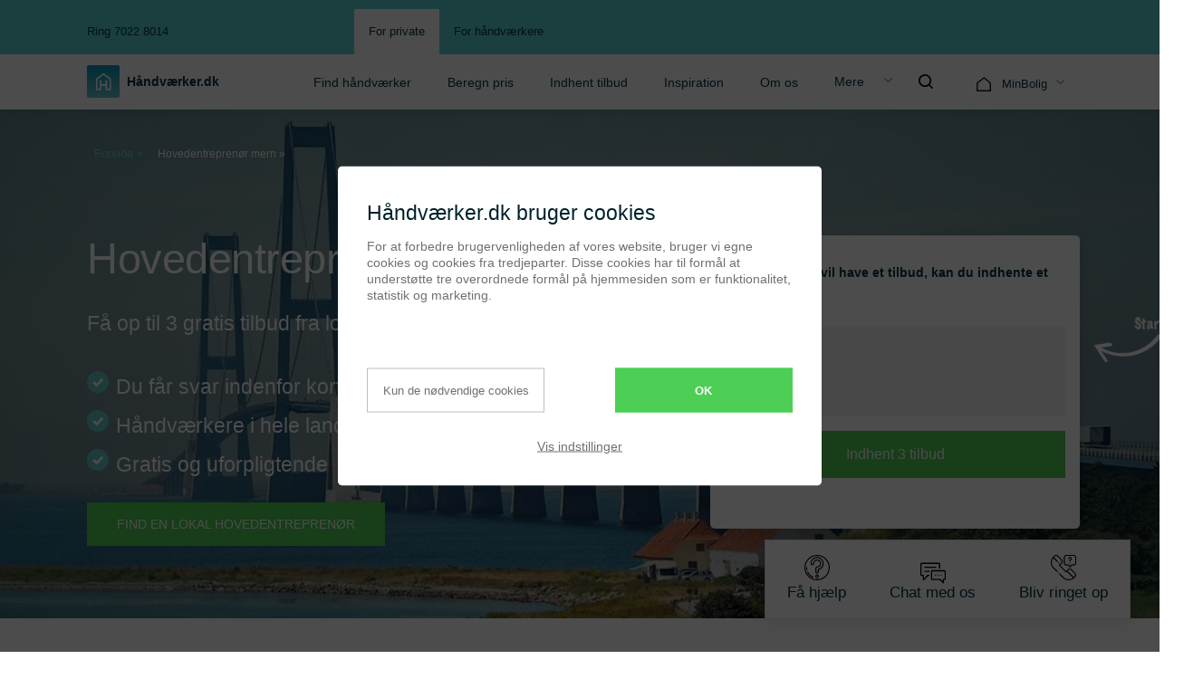

--- FILE ---
content_type: text/html; charset=UTF-8
request_url: https://www.haandvaerker.dk/hovedentrepren%C3%B8r-mern
body_size: 91812
content:





<!DOCTYPE html><html
lang="da"><head><title>Hovedentreprenør i Mern » Håndværker.dk</title><meta
name="description" content="hovedentreprenør i Mern. ✅ Få den bedste kvalitet og pris til dit projekt. ✅ Læs anbefalinger, sammenlign og se færdige projekter, med pris"><meta
name="keywords" content="Hovedentreprenør Mern få et uforpligtende tilbud pris og find den bedste eller billigeste."><link
rel="canonical" href="https://www.haandvaerker.dk/hovedentreprenoer-mern" /> <script type="text/javascript" src="//widget.trustpilot.com/bootstrap/v5/tp.widget.bootstrap.min.js" async></script> <script>var console={};console.log=function(){};console.time=function(){};console.timeEnd=function(){};</script> <link
rel="manifest" href="https://www.haandvaerker.dk/manifest.webmanifest"><meta
charset="utf-8" /><meta
http-equiv="X-UA-Compatible" content="IE=edge" /><meta
http-equiv="Content-Type" content="text/html; charset=utf-8"/><meta
http-equiv="expires" content="5184000"/><meta
name="referrer" content="origin-when-cross-origin" /><meta
name="viewport" content="width=device-width, initial-scale=1.0, maximum-scale=5" /><meta
name="author" content="Håndværker.dk" /><meta
name="copyright" content="Håndværker.dk" /><meta
name="author"   content="Haandvaerker.dk"><link
defer href="https://apis.google.com" crossorigin><link
rel="preconnect" href="https://www.google-analytics.com" crossorigin><link
rel="preconnect" href="https://www.googletagmanager.com" crossorigin><link
rel="preconnect" href="https://connect.facebook.net" crossorigin><link
defer href="https://accounts.google.com" crossorigin><link
defer href="https://content-people.googleapis.com" crossorigin> <script>(function(w,d,s,l,i){w[l]=w[l]||[];w[l].push({'gtm.start':new Date().getTime(),event:'gtm.js'});var f=d.getElementsByTagName(s)[0],j=d.createElement(s),dl=l!='dataLayer'?'&l='+l:'';j.async=true;j.src='https://www.googletagmanager.com/gtm.js?id='+i+dl;f.parentNode.insertBefore(j,f);})(window,document,'script','dataLayer','GTM-TNX4KP');</script>  <script>window.dataLayer=window.dataLayer||[];function gtag(){dataLayer.push(arguments);}
function getCookie(name){const value=`; ${document.cookie}`;const parts=value.split(`; ${name}=`);if(parts.length===2)return parts.pop().split(';').shift();}
const statisticsConsent=getCookie('statistics');const marketingConsent=getCookie('marketing');const functionalConsent=getCookie('functional');const expireCookie=getCookie('expire');if(statisticsConsent||marketingConsent||functionalConsent){const consentUpdate={};if(statisticsConsent==='true'){consentUpdate.analytics_storage='granted';}else if(statisticsConsent==='false'){consentUpdate.analytics_storage='denied';}
if(marketingConsent==='true'){consentUpdate.ad_storage='granted';consentUpdate.ad_user_data='granted';consentUpdate.ad_personalization='granted';}else if(marketingConsent==='false'){consentUpdate.ad_storage='denied';consentUpdate.ad_user_data='denied';consentUpdate.ad_personalization='denied';}
if(functionalConsent==='true'){consentUpdate.personalization_storage='granted';consentUpdate.functionality_storage='granted';}else if(functionalConsent==='false'){consentUpdate.personalization_storage='denied';consentUpdate.functionality_storage='denied';}
consentUpdate.security_storage='granted'
if(Object.keys(consentUpdate).length>0){gtag('consent','default',consentUpdate);gtag('consent','update',consentUpdate);if(consentUpdate.ad_storage==='granted'){gtag('set','ads_data_redaction',false);gtag('set','url_passthrough',true);}else{gtag('set','ads_data_redaction',true);gtag('set','url_passthrough',false);}}}else{gtag('consent','default',{'ad_storage':'denied','ad_user_data':'denied','ad_personalization':'denied','analytics_storage':'denied','personalization_storage':'denied','functionality_storage':'denied','security_storage':'granted','wait_for_update':0,'region':'DK'});}</script>  <script async src="https://www.googletagmanager.com/gtag/js?id=GTM-TNX4KP"></script> <script>window.dataLayer=window.dataLayer||[];function gtag(){dataLayer.push(arguments);}
gtag('js',new Date());gtag('config','GTM-TNX4KP');</script> <meta
name="msapplication-TileColor" content="#da532c"><meta
name="theme-color" content="#ffffff"><meta
name="msapplication-config" content="/logo/browserconfig.xml"><link
rel="shortcut icon" href="/favicon.ico"><link
rel="icon" type="image/png" href="/logo/favicon.ico"><link
rel="icon" type="image/png" href="/logo/favicon-16x16.png" sizes="16x16"><link
rel="icon" type="image/png" href="/logo/favicon-32x32.png" sizes="32x32"><link
rel="icon" type="image/png" href="/logo/favicon-96x96.png" sizes="96x96"><link
rel="icon" type="image/png" href="/logo/favicon-160x160.png" sizes="160x160"><link
rel="icon" type="image/png" href="/logo/favicon-192x192.png" sizes="192x192"><link
rel="mask-icon" color="#5bbad5" href="/logo/safari-pinned-tab.svg"><link
rel="apple-touch-icon" sizes="57x57" href="/logo/apple-touch-icon-57x57.png"><link
rel="apple-touch-icon" sizes="60x60" href="/logo/apple-touch-icon-60x60.png"><link
rel="apple-touch-icon" sizes="72x72" href="/logo/apple-touch-icon-72x72.png"><link
rel="apple-touch-icon" sizes="76x76" href="/logo/apple-touch-icon-76x76.png"><link
rel="apple-touch-icon" sizes="114x114" href="/logo/apple-touch-icon-114x114.png"><link
rel="apple-touch-icon" sizes="120x120" href="/logo/apple-touch-icon-120x120.png"><link
rel="apple-touch-icon" sizes="144x144" href="/logo/apple-touch-icon-144x144.png"><link
rel="apple-touch-icon" sizes="152x152" href="/logo/apple-touch-icon-152x152.png"><link
rel="apple-touch-icon" sizes="180x180" href="/logo/apple-touch-icon-180x180.png"><meta
property="fb:app_id" content="1573911719507325" /> <script>if(typeof fbq!=='function'){window.fbq=function(){console.log('Dummy FBQ Call:');};}</script> <link
rel="preload" href="/css/fonts/element-icons.ttf" as="font" type="font/ttf" crossorigin><link
rel="stylesheet" defer href="https://www.haandvaerker.dk/css/all.min.css?v=3103" ><meta
property="fb:pages" content="235830179769640"><meta
property="og:url" content="https://www.haandvaerker.dk/hovedentrepren%C3%B8r-mern" /><meta
property="og:type" content="article" /><meta
property="og:title" content="Top 3 hovedentreprenør i Mern | Håndværker.dk" /><meta
property="og:description" content="hovedentreprenør i Mern. ✅ Få den bedste kvalitet og pris til dit projekt. ✅ Læs anbefalinger, sammenlign og se færdige projekter, med pris" /><meta
property="og:image" content="https://www.haandvaerker.dk/uploads/headerimages/storebaelt.jpg" /><meta
property="og:image:alt" content="Top 3 hovedentreprenør i Mern | Håndværker.dk" /><meta
property="og:site_name" content="Haandvaerker.dk"> <script>var expire_time=10*365*24*60*60;</script> <script type="application/ld+json" data-business-unit-json-ld>[{"@context":"https://schema.org","@type":"Organization","@id":"https://www.haandvaerker.dk/04","url":"https://www.haandvaerker.dk/hovedentrepren%C3%B8r-mern","image":"https://www.haandvaerker.dk","telephone":"+45 22552484","aggregateRating":{"@type":"AggregateRating","bestRating":"5","worstRating":"1","ratingValue":"4.98","reviewCount":"14","ratingCount":"14"},"address":{"@type":"PostalAddress","streetAddress":"Strandlodsvej 6, 1. sal","addressLocality":"2300","postalCode":"2300","addressCountry":"DK","addressRegion":"København"},"vatID":"29792526","taxID":"29792526","legalName":"BG ApS","employee":"BG ApS","numberOfEmployees":"1","foundingDate":"2000-1-1","review":[{"@type":"Review","itemReviewed":{"@context":"https://schema.org","@type":"LocalBusiness","image":"https://www.haandvaerker.dk","name":"BG ApS","telephone":"+45 22552484","address":{"@type":"PostalAddress","addressLocality":"Græsted","postalCode":"3230","streetAddress":"Esbønderupvej 36","priceRange":"$$","addressCountry":"DK","addressRegion":"Græsted"}},"author":{"@type":"Person","name":"Ole"},"datePublished":"2013-10-01 00:00:00","headline":" Godt og tillidsfuldt samarbejde med et flot resultat. Alle aftaler er overholdt.","reviewBody":"Godt og tillidsfuldt samarbejde med et flot resultat. Alle aftaler er overholdt.","description":"Godt og tillidsfuldt...","reviewRating":{"@type":"Rating","bestRating":"5","worstRating":"1","ratingValue":"5","ratingCount":"14"},"publisher":{"@type":"Organization","name":"Haandvaerker.dk","sameAs":"haandvaerker.dk, håndværker.dk"},"inLanguage":"Danish"},{"@type":"Review","itemReviewed":{"@context":"https://schema.org","@type":"LocalBusiness","image":"https://www.haandvaerker.dk","name":"BG ApS","telephone":"+45 22552484","address":{"@type":"PostalAddress","addressLocality":"Græsted","postalCode":"3230","streetAddress":"Esbønderupvej 36","priceRange":"$$","addressCountry":"DK","addressRegion":"Græsted"}},"author":{"@type":"Person","name":"Vicki"},"datePublished":"2016-06-25 00:00:00","headline":" Da vi skulle have skiftet vores gamle tegl tag, indhentede vi lidt tilbud fra et par tømrer mestre. Vi havde fået anbefalet Alan Sergeant fra Toftegaard Byg og efter at have mødt ham og set hans tilbud, var han både den mest behag","reviewBody":"Da vi skulle have skiftet vores gamle tegl tag, indhentede vi lidt tilbud fra et par tømrer mestre. Vi havde fået anbefalet Alan Sergeant fra Toftegaard Byg og efter at have mødt ham og set hans tilbud, var han både den mest behag","description":"Da vi skulle have sk...","reviewRating":{"@type":"Rating","bestRating":"5","worstRating":"1","ratingValue":"5","ratingCount":"14"},"publisher":{"@type":"Organization","name":"Haandvaerker.dk","sameAs":"haandvaerker.dk, håndværker.dk"},"inLanguage":"Danish"},{"@type":"Review","itemReviewed":{"@context":"https://schema.org","@type":"LocalBusiness","image":"https://www.haandvaerker.dk","name":"BG ApS","telephone":"+45 22552484","address":{"@type":"PostalAddress","addressLocality":"Græsted","postalCode":"3230","streetAddress":"Esbønderupvej 36","priceRange":"$$","addressCountry":"DK","addressRegion":"Græsted"}},"author":{"@type":"Person","name":"Carsten"},"datePublished":"2011-08-15 00:00:00","headline":" Tilbudsgivning og arbejde var i orden. Tidsfrist overholdt. Arbejdet udført uden irriterende pauser.","reviewBody":"Tilbudsgivning og arbejde var i orden. Tidsfrist overholdt. Arbejdet udført uden irriterende pauser.","description":"Tilbudsgivning og ar...","reviewRating":{"@type":"Rating","bestRating":"5","worstRating":"1","ratingValue":"4","ratingCount":"14"},"publisher":{"@type":"Organization","name":"Haandvaerker.dk","sameAs":"haandvaerker.dk, håndværker.dk"},"inLanguage":"Danish"}],"name":"BG ApS"}]</script> <script type="application/ld+json">{"@context":"https://schema.org","@type":"FAQPage","mainEntity":[{"@type":"Question","name":"","acceptedAnswer":{"@type":"Answer","text":""}},{"@type":"Question","name":"","acceptedAnswer":{"@type":"Answer","text":""}},{"@type":"Question","name":"","acceptedAnswer":{"@type":"Answer","text":""}}]}</script> <style>#createConversion .container input.selected+div+.alt-checkmark{background:#4dcf55!important;border-color:#4dcf55!important;border:1px solid #4dcf55!important;display:block!important;z-index:9999}#tilbudContainer{left:13vh}#createConversion .alt-checkmark{position:absolute;top:-10px;right:-7px;height:25px;width:25px;border-radius:50%;transition:all .2s linear}#createConversion .container input.selected+div+.alt-checkmark:after{display:block}#createConversion .container .alt-checkmark:after{left:8px!important;top:4px!important}#createConversion .container .alt-checkmark:after{width:5px;height:10px;border:solid #fff;border-width:0 3px 3px 0;transform:rotate(45deg)}#createConversion .alt-checkmark:after{position:absolute;display:none}#createConversion .alt-checkmark:after,.video-loading:after,.video-loading:before{content:""}#addressTilbud .vs__selected-options input[type=search]{background:url('/imgs/search-input-icon.svg') 10px no-repeat;background-size:20px;padding-left:20px!important}#addressTilbud .vs--single .vs__selected{position:absolute;padding:0;margin:0;border:0!important;top:15px;left:32px;left:2rem}#createConversion .vs__selected-options{border:0}#createConversion .el-form-item{margin-bottom:1.6em}#createConversion .prisberegnerForm .el-input input[type=text],.prisberegnerForm .el-select input[type=text]{border:0}#createConversion .el-input__inner{font-size:1em!important}#createConversion .vs--single .vs__dropdown-toggle{padding:0!important}#tilbudForm textarea{color:#003645}#tilbudForm textarea::placeholder{color:rgba(47,54,64,.5)}#selectionOpgave>div>div:nth-child(3)>div{margin-top:0}#createConversion .tilbudForm{overflow:auto;max-height:850px!important}@media screen and (max-width:90em){#tilbudContainer{left:16vh}}@media screen and (max-width:87em){#tilbudContainer{left:20vh}}@media screen and (max-width:540px){#tilbudContainer{left:unset}#createConversion .background-cover{max-height:550px}#createConversion .tilbudForm{overflow:auto;max-height:400px!important}}</style><meta
name="robots" content="index, follow">
<style>  .tooltiptext {
    visibility: hidden;
    background-color: white;
    z-index: 322;
    color: black;
    bottom: -94px;
    left: -367px;
  }
  .tooltip:hover .tooltiptext {
    visibility: visible;
  }
  </style></head><style>.vs__dropdown-menu{font-size:.7em}</style><body>
<noscript>
<iframe
src="https://www.googletagmanager.com/ns.html?id=GTM-TNX4KP"
height="0" width="0" style="display:none;visibility:hidden">
</iframe>
</noscript> <script src="/js/axios.min.js" defer></script> <script async>dataLayer=window.dataLayer||[];function trackingClicks(ActionContext,ActionType){const inputValues=[];axios({method:"POST",url:'https://tracking.haandvaerker.dk/api/log',data:{'CRAFT_CSRF_TOKEN':'0oba_5TMMJ1wMMyQZgbMlT0-XGp8EfWINnIsCTwDS5Z8-n5WkkB-wefTsKmh_FTCPWStwwRWptNJBggrRVW-_2dGfz15bHLfOJMMJPAuC4s=',supplier_id:'0',user_id:'0',message:'',action_context:`${ActionContext}`,action_type:`${ActionType}`,item_id:'',ref_page:'http://www.haandvaerker.dk/hovedentrepren%C3%B8r-mern',previous_page:'JustEnteredTheWebsite',site:'https://www.haandvaerker.dk',version:1,user_agent:'Mozilla/5.0 (Macintosh; Intel Mac OS X 10_15_7) AppleWebKit/537.36 (KHTML, like Gecko) Chrome/131.0.0.0 Safari/537.36; ClaudeBot/1.0; +claudebot@anthropic.com)',platform:'Macintosh',browser:'Chrome'}});};function trackingClicks3(ActionContext,ActionType,ItemId){window.dataLayer.push({'event':`${ActionContext}`,'SupplierId':'0','Message':'','ActionContext':'Industry','ActionType':`${ActionType}`,'ItemId':`${ItemId}`,'RefPage':'http://www.haandvaerker.dk/hovedentrepren%C3%B8r-mern','PreviousPage':'JustEnteredTheWebsite'});axios({method:"POST",url:'https://tracking.haandvaerker.dk/api/log',data:{'CRAFT_CSRF_TOKEN':'0oba_5TMMJ1wMMyQZgbMlT0-XGp8EfWINnIsCTwDS5Z8-n5WkkB-wefTsKmh_FTCPWStwwRWptNJBggrRVW-_2dGfz15bHLfOJMMJPAuC4s=',supplier_id:'0',message:'',action_context:`${ActionContext}`,action_type:`${ActionType}`,item_id:`${ItemId}`,ref_page:'http://www.haandvaerker.dk/hovedentrepren%C3%B8r-mern',previous_page:'JustEnteredTheWebsite',site:'https://www.haandvaerker.dk',version:1,user_agent:'Mozilla/5.0 (Macintosh; Intel Mac OS X 10_15_7) AppleWebKit/537.36 (KHTML, like Gecko) Chrome/131.0.0.0 Safari/537.36; ClaudeBot/1.0; +claudebot@anthropic.com)',platform:'Macintosh',browser:'Chrome'}});};function trackingClicksA(ActionContext,ActionType,Message,ItemId){console.log(`${ActionContext} >>> ${ActionType} >MESSAGE> ${Message} `);axios({method:"POST",url:'https://tracking.haandvaerker.dk/api/log',data:{'CRAFT_CSRF_TOKEN':'0oba_5TMMJ1wMMyQZgbMlT0-XGp8EfWINnIsCTwDS5Z8-n5WkkB-wefTsKmh_FTCPWStwwRWptNJBggrRVW-_2dGfz15bHLfOJMMJPAuC4s=',supplier_id:'0',message:`${Message}`,action_context:`${ActionContext}`,action_type:`${ActionType}`,item_id:`${ItemId}`,ref_page:'http://www.haandvaerker.dk/hovedentrepren%C3%B8r-mern',previous_page:'JustEnteredTheWebsite',site:'https://www.haandvaerker.dk',version:1,user_agent:'Mozilla/5.0 (Macintosh; Intel Mac OS X 10_15_7) AppleWebKit/537.36 (KHTML, like Gecko) Chrome/131.0.0.0 Safari/537.36; ClaudeBot/1.0; +claudebot@anthropic.com)',platform:'Macintosh',browser:'Chrome'}});};function tracking(){axios({method:"POST",url:'https://tracking.haandvaerker.dk/api/log',data:{'CRAFT_CSRF_TOKEN':'0oba_5TMMJ1wMMyQZgbMlT0-XGp8EfWINnIsCTwDS5Z8-n5WkkB-wefTsKmh_FTCPWStwwRWptNJBggrRVW-_2dGfz15bHLfOJMMJPAuC4s=',supplier_id:'0',message:'',action_context:'Industry',action_type:'View',item_id:'',ref_page:'http://www.haandvaerker.dk/hovedentrepren%C3%B8r-mern',previous_page:'JustEnteredTheWebsite',site:'https://www.haandvaerker.dk',version:1,user_agent:'Mozilla/5.0 (Macintosh; Intel Mac OS X 10_15_7) AppleWebKit/537.36 (KHTML, like Gecko) Chrome/131.0.0.0 Safari/537.36; ClaudeBot/1.0; +claudebot@anthropic.com)',platform:'Macintosh',browser:'Chrome'}});};setTimeout(tracking,2000);</script> <div
class="fixed clearfix z4 col-12 mintgreen-background" id="mainmenu"><div
class="px2 sm-p0 xs-p0"><div
class="max-width-4 mx-auto sm-hide xs-hide mintgreen-nav" style="height:60px;"><div
class="flex justify-around items-center darkblue overflow-hidden border-box" style="height:inherit;line-height:60px;border-top: 10px solid #5cd3d2;"><div><p
class="h6 line-height-1 m0 p0 darkblue">Ring 7022 8014</p></div><ul
class="list-reset flex justify-center items-center p0 m0 mx-auto"><li
class="h6 py1 m0 active darkblue white-background center px2">
<a
href="/?ref=pm" class="darkblue">
For private
</a></li><li
class="h6 py1 m0 darkblue center px2">
<a
href="/business?ref=bm" class="darkblue">
For håndværkere
</a></li></ul><div
class="col-4 flex flex-column items-end trustp-widget"><div
class="flex items-center max-w-84.25 w-full justify-center col-12 p0 p-0" style="scale:1;"><div
class="trustpilot-widget" data-locale="da-DK" data-template-id="5419b732fbfb950b10de65e5" data-businessunit-id="54cb7b310000ff00057d1628" data-style-height="24px" data-style-width="350" data-token="1be76cbb-50ea-4cc4-973f-b690acc0b0ba">
<a
href="https://dk.trustpilot.com/review/håndværker.dk" target="_blank" rel="noopener">Trustpilot</a></div></div></div></div></div></div><div
id="is-loading" class="standard mainmenu-v2 sticky-wrapper flex items-center white-background relative highlightsmorelesser" style="display: none;visibility:hidden"><div
class="clearfix sticky-content white-background"><div
class="px2"><div
style="border-bottom: 1px solid white;"
class="max-width-4 mx-auto z4 relative mainmenu"
v-cloak><div
class="clearfix"><div
class="col-12 mx-auto"><div
class="flex justify-between items-center">
<a
href="/?ref=pm" class="block flex justify-start items-center siteRoot">
<span
class="lazyload" style="height:36px;width:36px">
<svg
xmlns="http://www.w3.org/2000/svg"
xmlns:xlink="http://www.w3.org/1999/xlink"
id="Craftsmansss"
width="36"
height="36"
class="z2"
alt="Haandvaerker.dk Logo"
viewBox="0 0 40 40">
<defs>
<linearGradient
id="linear-gradientsss"
x1="0.5"
x2="0.5"
y2="1"
gradientUnits="objectBoundingBox">
<stop
offset="0" stop-color="#0494ba"></stop>
<stop
offset="1" stop-color="#64c7cb"></stop>
</linearGradient>
</defs>
<rect
id="Rectangle_806sss"
data-name="Rectangle 806sss"
width="40"
height="40"
rx="2"
transform="translate(0)"
fill="url(#linear-gradientsss)"></rect>
<path
id="Path_1022"
data-name="Path 1022"
d="M18.477,7.067,9.238,0,0,7.067V21.278H6.545V15.929h5.161v3.436h0v1.913h6.732V7.067ZM16.644,19.326H13.726V9.565L11.782,8.082v5.739h-5.2V8.16L4.638,9.643v9.682H1.833V8h0l6.508-5h0l.86-.664L16.606,8V19.326Z"
transform="translate(11.082 9.593)"
fill="#fff"></path>
</svg>
</span><p
class="h5 semi-bold darkblue line-height-1 mx1 sem-bold">Håndværker.dk</p>
</a><div
class="logo-dropdown hide flex-auto">
<el-dropdown
class="clearfix"  role="option">
<span
class="el-dropdown-link"><div
class="flex items-center siteRoot">
<span
class="lazyload mr1" style="height:36px;width:36px">
<svg
xmlns="http://www.w3.org/2000/svg"
xmlns:xlink="http://www.w3.org/1999/xlink"
id="Craftsmansssss"
width="36"
height="36"
class="z2"
alt="Haandvaerker.dk Logo"
viewBox="0 0 40 40">
<defs>
<linearGradient
id="linear-gradientsssss"
x1="0.5"
x2="0.5"
y2="1"
gradientUnits="objectBoundingBox">
<stop
offset="0" stop-color="#0494ba"></stop>
<stop
offset="1" stop-color="#64c7cb"></stop>
</linearGradient>
</defs>
<rect
id="Rectangle_806sss"
data-name="Rectangle 806sss"
width="40"
height="40"
rx="2"
transform="translate(0)"
fill="url(#linear-gradientsssss)"></rect>
<path
id="Path_1022"
data-name="Path 1022"
d="M18.477,7.067,9.238,0,0,7.067V21.278H6.545V15.929h5.161v3.436h0v1.913h6.732V7.067ZM16.644,19.326H13.726V9.565L11.782,8.082v5.739h-5.2V8.16L4.638,9.643v9.682H1.833V8h0l6.508-5h0l.86-.664L16.606,8V19.326Z"
transform="translate(11.082 9.593)"
fill="#fff"></path>
</svg>
</span>
<span
class="h6 semi-bold">Privat</span>
<i
class="el-icon-arrow-down el-icon--right"></i></div>
</span>
<el-dropdown-menu
slot="dropdown"  role="listbox" class="logo-dropdown-menu">
<el-dropdown-item>
<a
href="/business?ref=pm">Håndværker</a>
</el-dropdown-item>
</el-dropdown-menu>
</el-dropdown></div><div
class="navbar-right-layout"><div
@click="openSearchResult()" class="d-displayn navbar-right-layout--items">
<svg
aria-label="search-icon" role="img" xmlns="http://www.w3.org/2000/svg" width="27" height="27.007" viewBox="0 0 27 27.007">
<path
id="Icon_ionic-ios-search" data-name="Icon ionic-ios-search" d="M31.184,29.545l-7.509-7.58a10.7,10.7,0,1,0-1.624,1.645l7.46,7.53a1.156,1.156,0,0,0,1.631.042A1.163,1.163,0,0,0,31.184,29.545ZM15.265,23.7a8.45,8.45,0,1,1,5.977-2.475A8.4,8.4,0,0,1,15.265,23.7Z" transform="translate(-4.5 -4.493)" fill="#003645"></path>
</svg></div><div
class="navbar-right-layout--items" id="test-nav-button">
<svg
id="mobileMenuIcon" xmlns="http://www.w3.org/2000/svg" alt="burger menu" fill="#003645" width="28" height="28" id="Layer_1" data-name="Layer 1" viewBox="0 0 33 29"><path
d="M8,5.75H28a2.5,2.5,0,0,1,2.5,2.5h0a2.5,2.5,0,0,1-2.5,2.5H8a2.5,2.5,0,0,1-2.5-2.5h0A2.5,2.5,0,0,1,8,5.75Z" transform="translate(-5.5 -5.75)"/><path
d="M8,17.75H36a2.5,2.5,0,0,1,2.5,2.5h0a2.5,2.5,0,0,1-2.5,2.5H8a2.5,2.5,0,0,1-2.5-2.5h0A2.5,2.5,0,0,1,8,17.75Z" transform="translate(-5.5 -5.75)"/><path
d="M8,29.75H19a2.5,2.5,0,0,1,2.5,2.5h0a2.5,2.5,0,0,1-2.5,2.5H8a2.5,2.5,0,0,1-2.5-2.5h0A2.5,2.5,0,0,1,8,29.75Z" transform="translate(-5.5 -5.75)"/></svg></div></div>
<el-menu
:unique-opened="true" class="el-menu-demo" mode="horizontal" text-color="#003645" menu-trigger="click" style="border-bottom: solid 0px;" v-cloak>
<el-menu-item
index="1">
<a
href="/find-haandvaerker?ref=pm">
Find håndværker
</a>
</el-menu-item>
<el-menu-item
index="1">
<a
href="/prisberegnere?ref=pm">
Beregn pris
</a>
</el-menu-item>
<el-menu-item
index="1">
<a
href="/indhent-tilbud-pro?ref=pm">
Indhent tilbud
</a>
</el-menu-item>
<el-menu-item
index="1">
<a
href="/inspiration/side-1?ref=pm">
Inspiration
</a>
</el-menu-item>
<el-menu-item
index="1">
<a
href="/om/haandvaerkerdk?ref=pm">
Om os
</a>
</el-menu-item>
<el-submenu
index="2" style="padding-right: 0rem;" class="m-displayn mere-flex" data-popperclass="mereMenu" popper-class="mereMenu"><div
id="menuMere" slot="title" class="flex align-center" @click="popperClick">
Mere</div>
<el-menu-item
index="80044">
<a
href="/inspiration/artikler/side-1?ref=pm">Artikler</a>
</el-menu-item>
<el-menu-item
index="8716">
<a
href="/ordbog?ref=pm">Ordbog</a>
</el-menu-item>
<el-menu-item
index="323535">
<a
href="/klima?ref=pm">Klimahåndværker</a>
</el-menu-item>
<el-menu-item
index="8718">
<a
href="/haandvaerker-prisen-2026?ref=pm">Håndværker.dk Prisen</a>
</el-menu-item>
<el-menu-item
index="80720">
<a
href="/maanedenshaandvaerker/vinderne?ref=pm">Se månedens håndværker</a>
</el-menu-item>
<el-menu-item
index="309630">
<a
href="/danmarks-grimmeste/badevaerelse?ref=pm">Danmarks grimmeste badeværelse</a>
</el-menu-item>
</el-submenu>
<el-menu-item
index="80044" class="remove-on-desktop">
<a
href="/inspiration/artikler/side-1?ref=pm">Artikler</a>
</el-menu-item>
<el-menu-item
index="8716" class="remove-on-desktop">
<a
href="/ordbog?ref=pm">Ordbog</a>
</el-menu-item>
<el-menu-item
index="323535" class="remove-on-desktop">
<a
href="/klima?ref=pm">Klimahåndværker</a>
</el-menu-item>
<el-menu-item
index="8718" class="remove-on-desktop">
<a
href="/haandvaerker-prisen-2026?ref=pm">Håndværker.dk Prisen</a>
</el-menu-item>
<el-menu-item
index="80720" class="remove-on-desktop">
<a
href="/maanedenshaandvaerker/vinderne?ref=pm">Se månedens håndværker</a>
</el-menu-item>
<el-menu-item
index="309630" class="remove-on-desktop">
<a
href="/danmarks-grimmeste/badevaerelse?ref=pm">Danmarks grimmeste badeværelse</a>
</el-menu-item>
<el-menu-item
index="4" class="m-displayn flex align-center"><div
class="magnify-hidden relative" id="magnifys" @click="openSearchResult()">
<i
class="el-icon-search"></i>
<svg
aria-label="search-icon" role="img" onclick="trackingClicks('onclick','Microscope')" width="16" height="16" ref="iconSearch" xmlns="http://www.w3.org/2000/svg" viewBox="0 0 20 20"><path
d="M8.8 15.4c3.6 0 6.6-3 6.6-6.6s-3-6.6-6.6-6.6 -6.6 3-6.6 6.6S5.2 15.4 8.8 15.4zM15.7 14.2l4 4c0.4 0.4 0.4 1.1 0 1.5s-1.1 0.4-1.5 0l0 0 -4-4c-3.8 3-9.3 2.3-12.3-1.5S-0.5 4.8 3.4 1.9s9.3-2.3 12.3 1.5C18.2 6.6 18.2 11 15.7 14.2L15.7 14.2z"/></svg></div>
</el-menu-item>
<el-submenu
index="5" class="el-menu-minbolig" data-popperclass="minboligMenu" popper-class="minboligMenu relative userProf">
<template
slot="title">
<span
id="menuMinbolig" class="menu-minbolig" @click="popperClick">
<span
class="mx1">
<svg
width="16" height="16" xmlns="http://www.w3.org/2000/svg" data-name="Layer 1" viewBox="0 0 22.4 22.5">
<polygon
points="1 21.5 21.4 21.5 21.4 9.4 11.7 1.3 1 9.4 1 21.5"
style="fill:none;stroke-width:2px;stroke:#231f20"
onmouseenter="trackingClicks('mouseover','menu: Minbolig 1')"
></svg>
</span>
<span
class="h5 relative mr1" style="top:2px;">MinBolig</span>
</span>
</template><div
class="white-background px3 pb2 pt2" v-if="!token">
<a
href="/minbolig" type="button" class="primarycolor inline-block mb1">Hvad er MinBolig</a>
<a
href="https://mbpro.haandvaerker.dk/login?isFromHVDK=true" class="dark-button p1 no-hover block flex items-center mb1">
<svg
fill="currentColor" xmlns="http://www.w3.org/2000/svg" viewBox="-5 -2 24 24" width="18" height="18"
preserveAspectRatio="xMinYMin" class="jam jam-padlock-f">
<path
d='M12 10a2 2 0 0 1 2 2v6a2 2 0 0 1-2 2H2a2 2 0 0 1-2-2v-6a2 2 0 0 1 2-2V5a5 5 0 1 1 10 0v5zm-5 7a2 2 0 1 0 0-4 2 2 0 0 0 0 4zm3-7V5a3 3 0 1 0-6 0v5h6z' /></svg>
<span
class="h6 caps ml1">Log ind</span>
</a></div><div
id="minboligTab" class="white-background right-0 relative px3 pb3 " v-if="token" style="overflow-y:scroll;display:none;"><div
class="flex justify-start items-center border-bottom lightgrey-border pt2 pb3 mb2">
<el-avatar
:size="50" :src="logo" style="width: 50px">
</el-avatar><div
style="width: calc(100% - 50px)"><div
class="pl2"><p
class="h5 semi-bold primarycolor m0 p0">${name}</p><p
class="h6 darkblue light line-height-3 m0 p0">${ email}</p></div></div></div><div
class="flex flex-column mb2"><p
class="h5 semi-bold secondarycolor line-height-3"><a
href="https://mbpro.haandvaerker.dk/">MinBolig</a></p><p
class="h6 darkblue light line-height-3">Se din bolig, overblik over dine tilbud, projekter og beregninger</p></div><div
class="flex flex-column mb2"><p
class="h5 semi-bold secondarycolor line-height-3"><a
href="https://mbpro.haandvaerker.dk/messages/inbox">Inbox</a></p><p
class="h6 darkblue light line-height-3">Skriv og læs beskeder</p></div><div
class="flex flex-column mb2"><p
class="h5 semi-bold secondarycolor line-height-3"><a
href="https://mbpro.haandvaerker.dk/favorites">Favoritter</a></p><p
class="h6 darkblue light line-height-3">Se gemte håndværkere, projekter og artikler</p></div><div
class="flex flex-column mb2"><p
class="h5 semi-bold secondarycolor line-height-3"><a
href="https://mbpro.haandvaerker.dk/recommendations">Mine anbefalinger</a></p><p
class="h6 darkblue light line-height-3">Se de anbefalinger du har givet håndværkere</p></div><div
class="flex flex-column mb2"><p
class="h5 semi-bold secondarycolor line-height-3"><a
href="https://mbpro.haandvaerker.dk/profile">Konto</a></p><p
class="h6 darkblue light line-height-3">Ret din profil, adgangskode, navn m.m.</p></div><div
class="border-top mediumgrey-border mt2 pt1">
<a
type="button" href="https://mbpro.haandvaerker.dk/logout" ><p
class="h6 primarycolor line-hieght-4 mt2">Log ud</p>
</a></div></div>
</el-submenu>
</el-menu></div></div>
<el-menu
class="mainMobileNav" mode="vertical" text-color="#003645" v-cloak><div
class="flex nav-mint-bg list-reset flex p0">
<a
role="menuitem" title="Private - Haandvaerker.dk" class="mainMobileNav-dd--items white-background">For private</a>
<a
href="/business?ref=bm" role="menuitem" aria-label="haandvaerker menu item" class="mainMobileNav-dd--items">For håndværkere</a>
                <div>
	<div class="mainMobileNav-dd--items" style="color: rgb(0, 54, 69);
    font-weight: 700;
    padding: 0.5rem 1rem;
    font-size: 11px;
    display: flex;
    align-items: end;">
    <svg class="pr1" width="16" height="16" xmlns="http://www.w3.org/2000/svg" data-name="Layer 1" viewBox="0 0 22.4 22.5">
                <polygon points="1 21.5 21.4 21.5 21.4 9.4 11.7 1.3 1 9.4 1 21.5" style="fill:none;stroke-width:2px;stroke:#231f20" />
    </svg>
    <span class="h5 relative mr1">MinBolig</span>
        <div class="m-innerList--minbolig white-background p3 pb4 hide" v-if="!token" style="position: absolute; left: 0; top: 100px;">
        <a href="/minbolig" type="button" class="primarycolor inline-block mb2">Hvad er MinBolig</a>
        <a href="https://mbpro.haandvaerker.dk/" class="dark-button p1 no-hover block flex items-center mb1">
            <svg fill="currentColor" xmlns="http://www.w3.org/2000/svg" viewBox="-5 -2 24 24" width="18" height="18" preserveAspectRatio="xMinYMin" class="jam jam-padlock-f">
                <path d='M12 10a2 2 0 0 1 2 2v6a2 2 0 0 1-2 2H2a2 2 0 0 1-2-2v-6a2 2 0 0 1 2-2V5a5 5 0 1 1 10 0v5zm-5 7a2 2 0 1 0 0-4 2 2 0 0 0 0 4zm3-7V5a3 3 0 1 0-6 0v5h6z' /></svg>
            <span class="h6 caps ml1 white">Log ind</span>
        </a>
            </div>
		
	</div>

            <div style="position: absolute;
    left: 0;" class="white-background right-0 relative px3 pb3 m-innerList--minbolig hide" v-if="token">
                <div class="flex justify-start items-center border-bottom lightgrey-border pt2 pb3 mb2">
            <el-avatar :size="50" :src="logo">
            </el-avatar>
            <div class="mx2">
                <p class="h5 semi-bold primarycolor m0 p0">${name}</p>
                <p class="h6 darkblue light line-height-3 m0 p0">${ email}</p>
            </div>
        </div>
                <div class="flex flex-column mb2">
            <p class="h5 semi-bold secondarycolor line-height-3"><a href="https://mbpro.haandvaerker.dk/Overblik">MinBolig</a></p>
            <p class="h6 darkblue light line-height-3">Se din bolig, overblik over dine tilbud, projekter og beregninger</p>
        </div>
                <div class="flex flex-column mb2">
            <p class="h5 semi-bold secondarycolor line-height-3"><a href="https://mbpro.haandvaerker.dk/inbox">Inbox</a></p>
            <p class="h6 darkblue light line-height-3">Skriv og læs beskeder</p>
        </div>
                <div class="flex flex-column mb2">
            <p class="h5 semi-bold secondarycolor line-height-3"><a href="https://mbpro.haandvaerker.dk/myfavorites">Favoritter</a></p>
            <p class="h6 darkblue light line-height-3">Se gemte håndværkere, projekter og artikler</p>
        </div>
                <div class="flex flex-column mb2">
            <p class="h5 semi-bold secondarycolor line-height-3"><a href="https://mbpro.haandvaerker.dk/minberegning">Mine prisberegninger</a></p>
            <p class="h6 darkblue light line-height-3">Se de beregninger du har lavet på Håndværker.dk</p>
        </div>
                <div class="flex flex-column mb2">
            <p class="h5 semi-bold secondarycolor line-height-3"><a href="/prisberegnere">Beregn en pris</a></p>
            <p class="h6 darkblue light line-height-3">Beregn en pris på din næste boligopgave</p>
        </div>
                <div class="flex flex-column mb2">
            <p class="h5 semi-bold secondarycolor line-height-3"><a href="https://mbpro.haandvaerker.dk/mycalendar">Mine aftaler</a></p>
            <p class="h6 darkblue light line-height-3">Se dine kommende møder</p>
        </div>
                <div class="flex flex-column mb1">
            <p class="h5 semi-bold secondarycolor line-height-3"><a href="https://mbpro.haandvaerker.dk/mymeeting">Mine tilbud</a></p>
            <p class="h6 darkblue light line-height-3">Se status på dine tilbud fra håndværkere</p>
        </div>
                <div class="flex flex-column mb2">
            <p class="h5 semi-bold secondarycolor line-height-3"><a href="https://mbpro.haandvaerker.dk/mineprojekter/0">Mine projekter</a></p>
            <p class="h6 darkblue light line-height-3">Udfyld dine projekter med billeder og dokumenter</p>
        </div>
                <div class="flex flex-column mb2">
            <p class="h5 semi-bold secondarycolor line-height-3"><a href="https://mbpro.haandvaerker.dk/myreviews">Mine anbefalinger</a></p>
            <p class="h6 darkblue light line-height-3">Se de anbefalinger du har givet håndværkere</p>
        </div>
                <div class="flex flex-column mb2">
            <p class="h5 semi-bold secondarycolor line-height-3"><a href="https://mbpro.haandvaerker.dk/settings">Indstillinger</a></p>
            <p class="h6 darkblue light line-height-3">Ret din profil, adgangskode, navn m.m.</p>
        </div>
        <div class="border-top mediumgrey-border mt2 pt1">
            <a href="https://mbpro.haandvaerker.dk/login">
                <p class="h6 primarycolor line-hieght-4 mt2">Log ud</p>
            </a>
        </div>
    </div>


</div>
                </div><div
class="m-innerList m-innerList--private">
<el-menu-item
index="1">
<a
role="menuitem" aria-label="haandvaerker menu item" href="/find-haandvaerker?ref=pm" >
Find håndværker
</a>
</el-menu-item>
<el-menu-item
index="1">
<a
role="menuitem" aria-label="haandvaerker menu item" href="/prisberegnere?ref=pm" >
Beregn pris
</a>
</el-menu-item>
<el-menu-item
index="1">
<a
role="menuitem" aria-label="haandvaerker menu item" href="/indhent-tilbud-pro?ref=pm" >
Indhent tilbud
</a>
</el-menu-item>
<el-menu-item
index="1">
<a
role="menuitem" aria-label="haandvaerker menu item" href="/inspiration/side-1?ref=pm" >
Inspiration
</a>
</el-menu-item>
<el-menu-item
index="1">
<a
role="menuitem" aria-label="haandvaerker menu item" href="/om/haandvaerkerdk?ref=pm" >
Om os
</a>
</el-menu-item>
<el-submenu
index="2" style="padding-right: 0rem;" class="remove-on-mobil">
<template
slot="title">Mere</template>
<el-menu-item
index="80044">
<a
role="menuitem" aria-label="haandvaerker menu item" href="/inspiration/artikler/side-1?ref=pm">Artikler</a>
</el-menu-item>
<el-menu-item
index="8716">
<a
role="menuitem" aria-label="haandvaerker menu item" href="/ordbog?ref=pm">Ordbog</a>
</el-menu-item>
<el-menu-item
index="323535">
<a
role="menuitem" aria-label="haandvaerker menu item" href="/klima?ref=pm">Klimahåndværker</a>
</el-menu-item>
<el-menu-item
index="8718">
<a
role="menuitem" aria-label="haandvaerker menu item" href="/haandvaerker-prisen-2026?ref=pm">Håndværker.dk Prisen</a>
</el-menu-item>
<el-menu-item
index="80720">
<a
role="menuitem" aria-label="haandvaerker menu item" href="/maanedenshaandvaerker/vinderne?ref=pm">Se månedens håndværker</a>
</el-menu-item>
<el-menu-item
index="309630">
<a
role="menuitem" aria-label="haandvaerker menu item" href="/danmarks-grimmeste/badevaerelse?ref=pm">Danmarks grimmeste badeværelse</a>
</el-menu-item>
</el-submenu>
<el-menu-item
index="80044" class="remove-on-desktop">
<a
role="menuitem" aria-label="haandvaerker menu item" href="/inspiration/artikler/side-1?ref=pm">
Artikler
</a>
</el-menu-item>
<el-menu-item
index="8716" class="remove-on-desktop">
<a
role="menuitem" aria-label="haandvaerker menu item" href="/ordbog?ref=pm">
Ordbog
</a>
</el-menu-item>
<el-menu-item
index="323535" class="remove-on-desktop">
<a
role="menuitem" aria-label="haandvaerker menu item" href="/klima?ref=pm">
Klimahåndværker
</a>
</el-menu-item>
<el-menu-item
index="8718" class="remove-on-desktop">
<a
role="menuitem" aria-label="haandvaerker menu item" href="/haandvaerker-prisen-2026?ref=pm">
Håndværker.dk Prisen
</a>
</el-menu-item>
<el-menu-item
index="80720" class="remove-on-desktop">
<a
role="menuitem" aria-label="haandvaerker menu item" href="/maanedenshaandvaerker/vinderne?ref=pm">
Se månedens håndværker
</a>
</el-menu-item>
<el-menu-item
index="309630" class="remove-on-desktop">
<a
role="menuitem" aria-label="haandvaerker menu item" href="/danmarks-grimmeste/badevaerelse?ref=pm">
Danmarks grimmeste badeværelse
</a>
</el-menu-item>
<el-menu-item
index="4" class="m-displayn"><div
class="magnify-hidden relative" @click="openSearchResult()">
<svg
aria-label="search-icon" role="img" width="16" height="16" ref="iconSearch" xmlns="http://www.w3.org/2000/svg" viewBox="0 0 20 20"><path
class="st0" d="M8.8 15.4c3.6 0 6.6-3 6.6-6.6s-3-6.6-6.6-6.6 -6.6 3-6.6 6.6S5.2 15.4 8.8 15.4zM15.7 14.2l4 4c0.4 0.4 0.4 1.1 0 1.5s-1.1 0.4-1.5 0l0 0 -4-4c-3.8 3-9.3 2.3-12.3-1.5S-0.5 4.8 3.4 1.9s9.3-2.3 12.3 1.5C18.2 6.6 18.2 11 15.7 14.2L15.7 14.2z"/></svg></div>
</el-menu-item>
<el-menu-item
style="padding: 2rem 0"></el-menu-item></div>
</el-menu></div></div></div>
<transition
name="fade"><div
class="magnifier-hover clearfix absolute left-0 right-0 top-0 z4 p2" v-if="!drawerHidden" style="top:60px;visibility:hidden;" v-cloak><h3 class="green mx-auto max-width-4 right-align pointer" @click="openSearchResult()">x</h3>
<transition
name="fade"><div
class="max-width-4 mx-auto clearfix z4 relative innerSearchResults" v-if="!drawerHidden" v-cloak><div
class="max-width-4 mx-auto"><div
id="myForm" class="py2 myForm"><div
class="clearfix highlights white-background flex items-center flex-column-mobil-smol">
<el-input
style="width: 90%;margin: 0 auto;" prefix-icon="el-icon-search" class="adjustPH customInput custom-col-width-max col col-9 p0 h4 regular indexSearchbar" placeholder="Fx. Byggetilladelse, Asbest, Vejledning" v-model="Searchvalue" clearable >
</el-input><div
class="col col-3 p1 ccw-max-mobile mp0" id="indexSearch" style="border-radius: 0">
<input
@click.prevent="validate" type="button" value="Søg →" class="h4 white regular green-background p2 col-12 button plain pointer" style="border-radius: 0"></div></div></div>
<transition
name="fade"><div
class="clearfix mt1">
<el-radio-group
v-model="searchtype" class="mmt4 col-12 flex py1 searchResultsRadioGroup"><div
class="col-4">
<el-radio
label="0" onclick="trackingClicks('click','SearchMenu:Alle')">Alle</el-radio>
<el-radio
label="1" onclick="trackingClicks('click','SearchMenu:Firma')">Firma</el-radio></div><div
class="col-4">
<el-radio
label="2" onclick="trackingClicks('click','SearchMenu:Producenter')">Producenter</el-radio>
<el-radio
label="3" onclick="trackingClicks('click','SearchMenu:Cases')">Cases</el-radio></div><div
class="col-4">
<el-radio
label="4" onclick="trackingClicks('click','SearchMenu:Artikler')">Artikler</el-radio>
<el-radio
label="5" onclick="trackingClicks('click','SearchMenu:Guides')">Guides</el-radio></div><div
class="col-4">
<el-radio
label="6" onclick="trackingClicks('click','SearchMenu:Ordbog')">Ordbog</el-radio>
<el-radio
label="7" onclick="trackingClicks('click','SearchMenu:Document')">Dokument</el-radio></div>
</el-radio-group></div>
</transition><div
class="col-12 z3 resultsContainer" v-loading="searchLoad2" class="py2 searchResultsGroup relative"  style="max-height: 100vh;"><div
style="max-height: 70vh; overflow-y: auto;"><div
class="clearfix mt2" style="min-height:120px;" v-show="Searchvalue !== '' && (searchtype === '0' || searchtype === '1')"><div
class="flex justify-end " v-cloak><div
class="flex-auto center paginationContainer" v-if="firmaResultTotal !== 0">
<el-pagination
background :page-size="10" :current-page="pageCraftman" @current-change="pageCraftmanAction" layout="prev,next" :total="firmaResultTotal"></el-pagination></div><div
v-show="Searchvalue !== '' && (searchtype === '0' || searchtype === '1')">
Page ${pageCraftman} af ${pageCraftmanTotal}</div></div><div
class="flex justify-end " v-cloak>
<span
class="h5 darkblue regular">Firma - ${firmaResultTotal} resultater</span></div>
<masonry
:cols="{default: 5, 1400: 5, 700: 5, 425: 2}" :gutter="{default: '20px'}"  class="pt1">
<template
v-for="item in firmaResults"><div
@click="gotourl(item.url)" class="relative mb1 pointer "  :style="{  'height': '210px', }">
<image
:src="typeof item.CoverImageUrl !== 'undefined' && item.CoverImageUrl !== null ? item.CoverImageUrl + '?height=210&width=200&mode=crop&page=' + pageCraftman + '&id=' + item.id:'https://www.haandvaerker.dk/imgs/0.jpg?height=210&width=200&mode=crop'"
class="lazyload no-repeat fill darkblue-background pointer background-cover background-center overlayBefore"
:style="{  'height': '210px', }" ><div
class="absolute left-0 right-0 top-0 z2 white mt2 p2">
<span
class="white" ><p
class="h5 regular line-height-3">${ item.Name }</p><p
class="h6 light line-height-golden">${ item.ZipCode } ${ item.City }</p>
</span></div><div
class="absolute bottom-0 left-0 right-0 center z2 pb2 flex justify-center">
<image-rating
src="/imgs/single-house.svg" :max-rating="5" :increment="0.01" :item-size="15" :spacing="2" :read-only="true" :rating="item.Rating" :show-rating="false">
</image-rating></div><div
class="overlay"></div></div>
</template>
</masonry><div
v-if="Searchvalue !== '' && firmaResultTotal === 0 && !this.searchLoad">
<el-alert
title="Ingen resultater fundet" type="warning" :closable="false"></el-alert></div></div><div
class="clearfix lightgrey-background" v-show="Searchvalue !== '' && (searchtype === '0' || searchtype === '2')"><div
class="flex justify-end"><div
class="flex-auto center paginationContainer" v-if="producenterResultTotal !== 0">
<el-pagination
background :small="true" :page-size="10" :current-page="pageProducenter" @current-change="pageProducenterAction" layout="prev , next" :total="producenterResultTotal"></el-pagination></div><div
style="align:right">
Page ${pageProducenter} af ${pageProducenterTotal}</div></div><div
class="flex justify-end">
<span
class="h5 darkblue semi-bold">Producenter - ${producenterResultTotal} resultater</span></div>
<masonry
:cols="{default: 5, 1000: 5, 700: 5, 425: 2}" :gutter="{default: '20px'}"  class="pt1" >
<template
v-for="item in producenterResults"><div
style="cursor: pointer;" @click="gotourl(item.url)"  class="relative mb2 lazyload no-repeat fill darkblue-background pointer background-cover background-center overlayBefore"
:data-bg="typeof item.background !== 'undefined' && item.background !== null ? item.background + '?height=210&width=200&mode=crop':'https://www.haandvaerker.dk/imgs/0.jpg?height=210&width=200&mode=crop'" :style="{  'height': '210px', }"  data-loaded="true"><div
class="absolute left-0 right-0 top-0 z2 white mt2 p2">
<span
class="white" ><p
class="h5 regular line-height-3">${ item.Name }</p><p
class="h5 line-height-1 m0 p0"><i
class="el-icon-right pl1"></i></p>
</span></div><div
class="z2 center absolute bottom-0 col-12 pb1">
<span
class="white">
<img
:src="item.Logo" alt="Logo" class="lazyload fit" width="100">
</span></div><div
class="overlay"></div></div>
</template>
</masonry><div
v-if="Searchvalue !== '' && pageProducenterTotal === 0 && !this.searchLoad">
<el-alert
title="Ingen resultater fundet" type="warning" :closable="false"></el-alert></div></div><div
class="clearfix lightgrey-background" v-show="Searchvalue !== '' && (searchtype === '0' || searchtype === '3')"><div
class="flex justify-end"><div
class="flex-auto center paginationContainer" v-if="caseResultTotal !== 0">
<el-pagination
background :small="true" :page-size="10" :current-page="pageCase" @current-change="pageCaseAction" layout="prev , next" :total="caseResultTotal"></el-pagination></div><div
style="align:right">
Page ${pageCase} af ${pageCaseTotal}</div></div><div
class="flex justify-end" >
<span
class="h5 darkblue semi-bold">Sager - ${caseResultTotal} resultater</span></div>
<masonry
:cols="{default: 5, 1000: 5, 700: 5, 425: 2}" :gutter="{default: '20px'}"  class="pt1" >
<template
v-for="item in caseResults"><div
@click="gotourl(item.gotourl)" class="relative mb2 lazyload no-repeat fill darkblue-background pointer background-cover background-center overlayBefore"
:data-bg="typeof item.picture_url !== 'undefined' && item.picture_url !== null ? item.picture_url + '?height=210&width=200&mode=crop' :'https://www.haandvaerker.dk/imgs/0.jpg?height=210&width=200&mode=crop'" :style="{  'height': '210px', }"  data-loaded="true"><div
class="absolute left-0 right-0 top-0 z2 white mt2 p2" >
<span
class="white" ><p
class="h5 regular line-height-3 mb1" v-html="filterTruncate(item.showtext, 60, '...')"></p><p
class="h6 light line-height-golden">${ item.price }</p><p
class="h6 light line-height-golden">${ item.city }</p>
</span></div><div
class="absolute bottom-0 z2 flex pb2"
style="flex-flow: column;
text-align: center;
width: 100%;">
<image-rating
style="justify-content: center" src="/imgs/single-house.svg" :max-rating="5" :increment="0.01" :item-size="15" :spacing="2" :read-only="true" :rating="5" :show-rating="false"></image-rating><p
class="h6 white">${ item.companyName }</p></div><div
class="overlay"></div></div>
</template>
</masonry><div
v-if="Searchvalue !== '' && pageCaseTotal === 0 && !this.searchLoad">
<el-alert
title="Ingen resultater fundet" type="warning" :closable="false"></el-alert></div></div><div
class="clearfix lightgrey-background" v-show="Searchvalue !== '' && (searchtype === '0' || searchtype === '4')"><div
class="flex justify-end"><div
class="flex-auto center paginationContainer" v-if="articleResultTotal !== 0">
<el-pagination
background :small="true" :page-size="10" :current-page="pageArticle"  @current-change="pageArticleAction" layout="prev , next" :total="articleResultTotal"></el-pagination></div><div
style="align:right">
Page ${pageArticle} af ${pageArticleTotal}</div></div><div
class="flex justify-end" >
<span
class="h5 darkblue semi-bold">Artikler - ${articleResultTotal} resultater</span></div>
<masonry
:cols="{default: 5, 1000: 5, 700: 5, 425: 2}" :gutter="{default: '20px'}" class="pt1">
<template
v-for="item in articleResults"><div
@click="gotourl(item.gotourl)" class="relative mb2 lazyload highlights white-background pointer background-cover background-center overlayBefore"
:data-bg="typeof item.picture_url !== 'undefined' && item.picture_url !== null ? item.picture_url + '?height=210&width=200&mode=crop' :'https://www.haandvaerker.dk/imgs/0.jpg?height=210&width=200&mode=crop'" :style="{  'height': '210px', }"  data-loaded="true" ><div
class="absolute left-0 right-0 top-0 z2 white mt2 p2">
<span
class="white"><p
class="h5 semi-bold line-height-3">${ item.showtext }</p><p
class="line-height-1 m0 p0"><i
class="el-icon-right pl1"></i></p>
</span></div><div
class="overlay relative"></div></div>
</template>
</masonry><div
v-if="Searchvalue !== '' && articleResultTotal === 0 && !this.searchLoad">
<el-alert
title="Ingen resultater fundet" type="warning" :closable="false"></el-alert></div></div><div
class="clearfix lightgrey-background" v-show="Searchvalue !== '' && (searchtype === '0' || searchtype === '5')"><div
class="flex justify-end"><div
class="flex-auto center paginationContainer" v-if="guidesResultTotal !== 0">
<el-pagination
background :small="true" :page-size="10" :current-page="pageGuides" @current-change="pageGuidesAction" layout="prev , next" :total="guidesResultTotal"></el-pagination></div><div
style="align:right">
Page ${pageGuides} af ${pageGuidesTotal}</div></div><div
class="flex justify-end">
<span
class="h5 darkblue semi-bold">Guider - ${guidesResultTotal} resultater</span></div>
<masonry
:cols="{default: 5, 1000: 5, 700: 5, 425: 2}" :gutter="{default: '20px'}"  class="pt1" >
<template
v-for="item in guidesResults"><div
@click="gotourl(item.uri)"
class="relative mb2 lazyload no-repeat fill darkblue-background pointer background-cover background-center overlayBefore"
:data-bg="typeof item.headerimage !== 'undefined' && item.headerimage !== null ? item.headerimage:'https://www.haandvaerker.dk/imgs/0.jpg?height=210&width=200&mode=crop'"
:style="{  'height': '210px', }"  data-loaded="true"  v-if="item.type === 'guides'" ><div
class="absolute left-0 right-0 top-0 z2 white mt2 p2">
<span
class="white" >
<a
:href="item.uri" class="white" target="_blank"><p
class="h5 regular line-height-3">${ item.headertext }</p><p
class="white line-height-1 m0 p0"><i
class="el-icon-right pl1"></i></p>
</span></div><div
class="overlay"></div></div>
</template>
</masonry><div
v-if="Searchvalue !== '' && guidesResultTotal === 0 && !this.searchLoad">
<el-alert
title="Ingen resultater fundet" type="warning" :closable="false"></el-alert></div></div><div
class="clearfix lightgrey-background" v-show="Searchvalue !== '' && (searchtype === '0' || searchtype === '6')"><div
class="flex justify-end"><div
class="flex-auto center paginationContainer" v-if="ordbogResultTotal !== 0">
<el-pagination
background :small="true" :page-size="10" :current-page="pageOrdbog" @current-change="pageOrdbogAction" layout="prev , next" :total="ordbogResultTotal"></el-pagination></div><div
style="align:right">
Page ${pageOrdbog} af ${pageOrdbogTotal}</div></div><div
class="flex justify-end">
<span
class="h5 darkblue semi-bold">Ordbog - ${ordbogResultTotal} resultater</span></div>
<masonry
:cols="{default: 5, 1000: 5, 700: 5, 425: 2}" :gutter="{default: '20px'}"  class="pt1" >
<template
v-for="item in ordbogResults"><div
@click="gotourl(item.gotourl)"
class="relative mb2 lazyload no-repeat fill darkblue-background pointer background-cover background-center overlayBefore"
:data-bg="typeof item.picture_url !== 'undefined' && item.picture_url !== null ? item.picture_url + '?height=210&width=200&mode=crop':'https://www.haandvaerker.dk/imgs/0.jpg?height=210&width=200&mode=crop'"
:style="{  'height': '210px', }"
data-loaded="true"><div
class="absolute top-0 z2 mt2 p2">
<span
class="white" target="_blank" ><p
class="h5 regular line-height-3">${ item.showtext }</p><p
class="h5 line-height-1 m0 p0"><i
class="el-icon-right pl1"></i></p>
</span></div></div>
</template>
</masonry><div
v-if="Searchvalue !== '' && ordbogResultTotal === 0 && !this.searchLoad">
<el-alert
title="Ingen resultater fundet" type="warning" :closable="false"></el-alert></div></div><div
class="clearfix lightgrey-background" v-if="Searchvalue !== '' && (searchtype === '0' || searchtype === '7')"><div
class="flex justify-end"><div
class="flex-auto center paginationContainer" v-if="documentResultTotal !== 0">
<el-pagination
background :small="true" :page-size="10" :current-page="pageDocument" @current-change="pageDocumentAction" layout="prev , next" :total="documentResultTotal"></el-pagination></div><div
style="align:right">
Page ${pageDocument} af ${pageDocumentTotal}</div></div><div
class="flex justify-end">
<span
class="h5 darkblue semi-bold">Dokument - ${documentResultTotal} resultater</span></div>
<masonry
:cols="{default: 5, 1000: 5, 700: 5, 425: 2}" :gutter="{default: '20px'}"  class="pt1">
<template
v-for="item in documentResults"><div
@click="gotourl(item.gotourl)" style="cursor: pointer;" class="relative mb2 lazyload no-repeat fill mediumgrey-background"  :style="{  'height': '210px', 'background-position': 'center center', 'background-size': 'cover'  }" data-loaded="true"><div
class="absolute left-0 right-0 top-0 z2 mt2 p2">
<svg
fill="currentColor" width="22" height="20" xmlns="http://www.w3.org/2000/svg" viewBox="0 0 512 512"><path
d="M406 187.5c-1.1-78.1-64.9-141.2-143.2-141.2 -34.8 0-68.4 12.7-94.5 35.7 -23.3 20.5-39.2 48-45.5 78.1 -0.5 0-0.9 0-1.4 0C54.4 160 0 214.4 0 281.3s54.4 121.3 121.3 121.3h44.5c6 0 10.9-4.9 10.9-10.9 0-6-4.9-10.9-10.9-10.9H121.3c-54.9 0-99.5-44.6-99.5-99.5s44.6-99.5 99.5-99.5c2.9 0 6 0.2 9.4 0.5 5.8 0.5 11-3.6 11.8-9.4 3.9-28.8 18.2-55.3 40.1-74.6 22.1-19.5 50.5-30.2 80.1-30.2 66.9 0 121.4 54.5 121.4 121.4 0 2.4-0.4 8.6-0.4 8.6 -0.2 3.2 1 6.4 3.3 8.6 2.3 2.2 5.5 3.3 8.7 3 2.9-0.3 5.8-0.4 8.7-0.4 47.3 0 85.8 38.5 85.8 85.8 0 47.3-38.5 85.8-85.8 85.8h-48.9c-6 0-10.9 4.9-10.9 10.9s4.9 10.9 10.9 10.9h48.9c59.3 0 107.6-48.3 107.6-107.6C512 236.3 464.6 188.3 406 187.5z"></path><path
d="M262.8 97.5c-45.7 0-84.7 34.1-90.9 79.4 -0.8 6 3.4 11.5 9.3 12.3 6.4 0.9 11.5-3.9 12.3-9.3 4.7-34.5 34.5-60.5 69.3-60.5 6 0 10.9-4.9 10.9-10.9C273.7 102.4 268.8 97.5 262.8 97.5z"></path><path
d="M313.3 410.3c-4-4.5-10.9-4.9-15.4-0.9l-26.3 23.5V298.5c0-6-4.9-10.9-10.9-10.9 -6 0-10.9 4.9-10.9 10.9v134.3l-26.3-23.5c-4.5-4-11.4-3.6-15.4 0.9 -4 4.5-3.6 11.4 0.9 15.4l39.7 35.5c3.4 3.1 7.7 4.6 12 4.6 4.3 0 8.6-1.5 12-4.6l39.7-35.5C316.9 421.7 317.3 414.8 313.3 410.3z"></path></svg>
<span
class="darkblue"><p
class="h5 line-height-3 mb2">${ item.showtext }</p>
</span></div></div>
</template>
</masonry><div
v-if="Searchvalue !== '' && documentResultTotal === 0 && !this.searchLoad">
<el-alert
title="Ingen resultater fundet" type="warning" :closable="false"></el-alert></div></div></div></div></div></div>
</transition></div>
</transition></div></div></div><main
id="maler" class="relative"><div
id="createConversion" class="clearfix relative">
<image-crop
:databg="1"
:src="'/tmpimages/branchCity/uploads_headerimages_storebaelt_w1080_h750.webp'"
:mobilewidth="414"
:mobileheight="350"
:tabletwidth="949"
:tabletheight="450"
:desktopwidth="1080"
:desktopheight="720"
:datarotate="'0'"
:lazyload="0"
:contents='`<div class="overlayBefore absolute top-0 right-0 bottom-0 left-0"></div>`'
:classname="'absolute top-0 right-0 bottom-0 left-0 no-repeat background-cover background-center z1'"
:dataalt="''"
:datastyle="''">
</image-crop><div
class="clearfix px3 relative z3"><div
class="max-width-4 mx-auto pt4"><div
class="pt4"><div
class="mt2 col-12 flex justify-start white breadrcumbs"><ol
class="list-reset h5"><li
class="inline-block h5 px1">
<span><a
class="mintgreen" href="../"> Forside » </a></span></li><li
class="inline-block white h6 px1">
<span>Hovedentreprenør mern  »
</span></li></ol></div></div><div
class="clearfix my4 mmt0"><div
class="custom-col-width col col-6"><h1 class="white line-height-2 mb3 regular">
<span> Hovedentreprenør - Mern </span></h1><h3 class="white regular mb1">Få op til 3 gratis tilbud fra lokale hovedentreprenør</h3><p
class="m-displayn h4 white line-height-3 py1 book"></p><ul
class="list-reset mt2"><li
class="white flex item pl0 ml0 h3 regular line-height-4">
<svg
xmlns="http://www.w3.org/2000/svg"
width="24"
height="24"
class="lazyload mr1"
id="Layer_1"
alt="Checkmark - Håndværker.dk"
data-name="Layer 1"
viewBox="0 0 24 24"><circle
cx="12" cy="12" r="12" style="fill:#65c7c7"/><polygon
points="10.75 17.29 6.25 12.93 8.11 11.07 10.75 13.58 16.39 7.79 18.25 9.65 10.75 17.29"
style="fill:#fff"/>
</svg>
<span>Du får svar indenfor kort tid</span></li><li
class="white flex item pl0 ml0 h3 regular line-height-4">
<svg
xmlns="http://www.w3.org/2000/svg"
width="24"
height="24"
class="lazyload mr1"
id="Layer_1"
alt="Checkmark - Håndværker.dk"
data-name="Layer 1"
viewBox="0 0 24 24"><circle
cx="12" cy="12" r="12" style="fill:#65c7c7"/><polygon
points="10.75 17.29 6.25 12.93 8.11 11.07 10.75 13.58 16.39 7.79 18.25 9.65 10.75 17.29"
style="fill:#fff"/>
</svg>
<span>Håndværkere i hele landet</span></li><li
class="white flex item pl0 ml0 h3 regular line-height-4">
<svg
xmlns="http://www.w3.org/2000/svg"
width="24"
height="24"
class="lazyload mr1"
id="Layer_1"
alt="Checkmark - Håndværker.dk"
data-name="Layer 1"
viewBox="0 0 24 24"><circle
cx="12" cy="12" r="12" style="fill:#65c7c7"/><polygon
points="10.75 17.29 6.25 12.93 8.11 11.07 10.75 13.58 16.39 7.79 18.25 9.65 10.75 17.29"
style="fill:#fff"/>
</svg>
<span>Gratis og uforpligtende</span></li></ul>
<a
href="#results" class="green-background white p2 px3 my2 inline-block h5 uppercase light line-height-1">
Find en lokal Hovedentreprenør
</a></div><div
class="col col-6 xs-col-12 relative " id="tilbudContainer"><div
class="flex justify-start items-center"><form
method="post" id="tilbudForm" ref="tilbudForm" class="overflow-auto white-background rounded block col col-9 pt3 pb2 px2 xs-px2 prisberegnerForm highlights xs-col-12" v-loading="wizardLoading" v-cloak>
<input
type="hidden" name="CRAFT_CSRF_TOKEN" value="0oba_5TMMJ1wMMyQZgbMlT0-XGp8EfWINnIsCTwDS5Z8-n5WkkB-wefTsKmh_FTCPWStwwRWptNJBggrRVW-_2dGfz15bHLfOJMMJPAuC4s="><div
id="formFieldContainer"><div><p
class="h5 darkblue line-height-3 semi-bold mb2">Hvis du hellere vil have et tilbud, kan du indhente et herunder.</p></div><div>
<label
for="textarea" class="h5 light darkblue line-height-1 mb0"></label>
<input
type="hidden"  name="source" value="pro" ><textarea @blur="trackingClicks('formText',textarea)" maxlength="650" name="textarea" id="textarea" v-model="textarea" class="col-12 lightgrey-background" placeholder="Jeg skal have..."></textarea><el-alert
title="Hov, du mangler at beskrive din byggeopgave."  v-if="alertTilbud" type="error" show-icon></el-alert></div><div><div
class="my2" id="teaserBox" onclick="trackingClicks('click','teaserbox')">
<a
href="javascript:void(0)" @click="dialogVisible = true" class="no-hover"><p
class="h5 secondarycolor m0 p0 line-height-3"></p>
</a></div><div
class="flex flex-wrap mb3 justify-center" id="taskButton" v-if="step1 && !step2" style="gap:5px;"><div
class="p0 m0 lg-col-7 sm-col-7 md-col-7" v-for="pretag,key in first20task" style="width:160px">
<label
:for="pretag.Value" :data-key="key" class="pointer container relative darkblue-background block self-stretch ">
<input
type="checkbox" :id="pretag.Value" v-model="maintaskvalue" @change="changeUpdatep(pretag)" class="hide" /><div
class="relative darkblue-background self-stretch z2 flex justify-center items-center height-full"><p
class="white center badgeAward h6">${ truncate(pretag.Key, 22, '...') }</p></div><div
class="alt-checkmark z3"></div>
</label></div></div><div
id="selectionOpgave" v-if="step1 && !step2"><div>
<label
class="h6 darkblue pl1 pt2 mb0">Fandt ikke din opgavetype?</label>
<v-select
class="col-12 border lightgrey-border muted-background highlights" label="Key" @search="remoteMethod" :multiple="true" v-model="Pretaskvalue" placeholder="Skriv din opgavetype her ..." :options="taskOptions">
<template
slot="no-options">
Skriv din opgavetype her ...
</template>
</v-select><div></div></div></div><div
v-if="step2"><div
class="clearfix pt0 pb2 flex items-center" v-loading="loadingp">
<el-form
:model="ruleForm" id="ruleForm"  :rules="rules" ref="ruleForm" label-width="120px" class="col-12 demo-ruleForm mx-auto oplysninger" label-position="top" v-cloak><div
prop="name" onclick="trackingClicks('click','name')">
<el-form-item
label="For- og efternavn" class="h5 darkblue regular line-height-1" prop="name" style="font-weight:400;">
<el-input
size="large" v-model="ruleForm.name" class="muted-background"></el-input>
</el-form-item></div><div
id="addressTilbud" onclick="trackingClicks('click','zip')">
<el-form-item
label="Adresse" class="h5 darkblue regular line-height-1" prop="address">
<v-select
label="label" class="muted-background" v-model="ruleForm.address" :multiple="false" :filterable="false" :options="optionsaddress" @search="remoteMethodAddress" placeholder="Skriv din adresse her..." style="width: 100%">
<template
slot="no-options">
Skriv din adresse her...
</template>
<template
slot="option" slot-scope="item"><div
class="d-center">
${ item.label }</div>
</template>
</v-select>
</el-form-item>
<el-alert
v-if="addressAlert" title="Hov, noget gik galt. Addresse findes ikke." type="error" effect="dark"></div><div
prop="email" onclick="trackingClicks('click','zip')">
<el-form-item
label="Email" class="h5 darkblue regular line-height-1" prop="email">
<el-input
size="large" v-model="ruleForm.email" class="muted-background"></el-input>
</el-form-item></div><div
prop="mobile" onclick="trackingClicks('click','mobile')">
<el-form-item
label="Mobiletelefon" class="h5 darkblue regular line-height-1" prop="mobile">
<el-input
size="large" v-model.number="ruleForm.mobile" class="muted-background"  oninput="onlyNumber('mobile')" id="mobile" maxlength="8" ref="mobile"></el-input>
</el-form-item></div><div>
<el-checkbox
v-model="agreeNewsLetter" @click="agreeNewsLetter = !agreeNewsLetter">
<span
class="darkblue">Tilmeld dig Håndværker.dks nyhedsbrev</span>
</el-checkbox>
<el-checkbox
id="TermsCheckbox" v-model="agreeTerms" @click="agreeTerms = !agreeTerms" class="mb1" style="margin-right: 25px;">
<span
class="darkblue block relative z-4" style="padding-left: 35px; left: -35px;">Acceptér
<a
href="/om/betingelser" target="_blank" class="primarycolor">betingelser</a>
</span>
</el-checkbox></div>
</el-form></div></div></div>
<button
type="button" class="tui pointer action-button col-12 h5 semi-bold py2 mt2" @click="next()"><h4>Indhent 3 tilbud</h4>
</button><div
class="center col-12 pt2"><div
class="flex items-center max-w-84.25 w-full justify-center col-12 p0 p-0" style="scale:1;"><div
class="trustpilot-widget" data-locale="da-DK" data-template-id="5419b732fbfb950b10de65e5" data-businessunit-id="54cb7b310000ff00057d1628" data-style-height="24px" data-style-width="350" data-token="1be76cbb-50ea-4cc4-973f-b690acc0b0ba">
<a
href="https://dk.trustpilot.com/review/håndværker.dk" target="_blank" rel="noopener">Trustpilot</a></div></div></g>
</g>
<path
id="Path_1237" data-name="Path 1237" d="M107.972,50.736V16.525h5.192v3.481a10.467,10.467,0,0,1,8.471-3.94,11.379,11.379,0,0,1,8.7,3.658,11.948,11.948,0,0,1,2.391,4.06,15.139,15.139,0,0,1,.835,5.078,13.674,13.674,0,0,1-3.258,9.213,10.969,10.969,0,0,1-3.8,2.741,12.361,12.361,0,0,1-4.974.995,9.706,9.706,0,0,1-8.166-3.857V50.736Zm5.192-21.925c0,4.975,2.994,8.318,7.451,8.318s7.451-3.343,7.451-8.318c0-4.945-2.994-8.267-7.451-8.267S113.164,23.866,113.164,28.811Zm80.147,9.761c-.862-1.9-.934-4.378-.934-6.752V21h-3.569V16.576h3.569V9.334h5.4v7.242h5.814V21h-5.814V31.718c0,1.966.04,3.33.579,4.313a2.277,2.277,0,0,0,2.282,1.1,5.728,5.728,0,0,0,2.383-.532l.335-.175.03.376.32,4.1-.163.071a11.108,11.108,0,0,1-4.538.838C196.16,41.811,194.3,40.752,193.311,38.572Zm-28.868-.3a11.9,11.9,0,0,1-2.778-4.061,14.12,14.12,0,0,1,0-10.483,12.051,12.051,0,0,1,2.777-4.081,13.843,13.843,0,0,1,18.586,0,12.08,12.08,0,0,1,2.772,4.081,14.132,14.132,0,0,1,0,10.483,11.933,11.933,0,0,1-2.773,4.061,13.971,13.971,0,0,1-18.584,0Zm1.66-9.463c0,4.9,3.147,8.318,7.654,8.318,4.478,0,7.6-3.42,7.6-8.318,0-4.867-3.127-8.267-7.6-8.267C169.25,20.544,166.1,23.944,166.1,28.811ZM93.81,38.572c-.861-1.9-.933-4.378-.933-6.752V21h-3.57V16.576h3.57V9.334h5.4v7.242h5.814V21H98.272V31.718c0,1.966.04,3.33.579,4.313a2.278,2.278,0,0,0,2.282,1.1,5.718,5.718,0,0,0,2.383-.532l.336-.175.03.376.32,4.1-.162.071a11.11,11.11,0,0,1-4.538.838C96.659,41.811,94.8,40.752,93.81,38.572ZM72.543,40.614A10.925,10.925,0,0,1,68.5,37.379l-.121-.157,2.651-3.228.2.2a10.549,10.549,0,0,0,6.959,3.39c1.32,0,4.391-.313,4.391-3.217,0-2.14-2.759-3-4.586-3.568-.256-.079-.5-.155-.7-.225A17.24,17.24,0,0,1,72.3,28.256a5.949,5.949,0,0,1-2.327-5,6.548,6.548,0,0,1,2.57-5.349,9.5,9.5,0,0,1,5.84-1.838c3.637,0,6.4,1.06,8.444,3.241l.137.146-2.325,3.43-.214-.222a8.654,8.654,0,0,0-5.94-2.524c-2.3,0-3.626,1.006-3.626,2.759,0,1.778,2.161,2.615,4.569,3.383l.005,0,.593.2c1.014.35,1.815.626,2.682.973A8.854,8.854,0,0,1,86.2,29.876a6.138,6.138,0,0,1,1.416,4.036,7.121,7.121,0,0,1-2.958,5.977,11.079,11.079,0,0,1-6.523,1.923A13,13,0,0,1,72.543,40.614Zm-27.51-1.8c-1.2-1.7-1.779-4.165-1.779-7.552V16.474H48.6V31.055a8.768,8.768,0,0,0,.862,4.326c.752,1.245,2.04,1.849,3.937,1.849,5.352,0,5.768-5.742,5.768-7.5V16.474h5.4V41.25H59.322l-.042-2.887a8.07,8.07,0,0,1-2.605,2.282,9.566,9.566,0,0,1-4.654,1.166C48.744,41.811,46.459,40.829,45.032,38.811ZM150.455,41.25V5.56H155.8V41.25Zm-12.087,0V16.525h5.4V41.25Zm-112,0V16.525h5.4l-.044,3.166a7,7,0,0,1,2.2-2.523,6.331,6.331,0,0,1,3.66-1.1,7.02,7.02,0,0,1,2.651.429l.16.071-.334,4.946h-.49l-.049-.022A6.26,6.26,0,0,0,36.975,21a4.4,4.4,0,0,0-4.15,2.624,12,12,0,0,0-1.057,5.287V41.25Zm-16.32,0V10.191H.107V5.56H25.393v4.631H15.5V41.25ZM137.6,8.819a3.255,3.255,0,0,1,3.463-3.259,3.5,3.5,0,0,1,2.442.923,3.187,3.187,0,0,1,.97,2.336,3.187,3.187,0,0,1-.97,2.335,3.5,3.5,0,0,1-2.442.923A3.255,3.255,0,0,1,137.6,8.819Z" transform="translate(-14711.953 -5101.56)"/>
<g
id="Group_4477" data-name="Group 4477" transform="translate(-159.845 -438.084)">
<path
id="Shape-6" data-name="Shape" d="M51.366,71.005l16.063-4.181L74.14,88.068ZM88.332,43.546H60.057L51.366,16.2,42.675,43.546H14.4L37.284,60.5,28.592,87.842l22.884-16.95L65.558,60.5l22.774-16.95Z" transform="translate(-14655.487 -4700.116)" fill="#00b67a"/>
<path
id="Path_1234" data-name="Path 1234" d="M-14600.373-4647.99l-1.854-6.479-14.272,10.563Z" transform="translate(12.355 14.797)" fill="#005128"/>
</g>
<path
id="Path_1238" data-name="Path 1238" d="M227.2,92.86l-.274-.139V85.8l.742.412a23.592,23.592,0,0,0,11.359,3.312c4.265,0,7.5-1.135,9.6-3.375s3.187-5.7,3.187-10.257V73.417a15.111,15.111,0,0,1-23.206.953,16.611,16.611,0,0,1-3.168-5.794,24.543,24.543,0,0,1-1.048-7.415,29.054,29.054,0,0,1,1.125-8.38,18.9,18.9,0,0,1,3.4-6.526,14.712,14.712,0,0,1,5.408-4.2,17.147,17.147,0,0,1,7.055-1.4c4.5,0,8.006,1.648,10.434,4.9V41.5h6.765V75.118c0,13.488-6.555,20.327-19.484,20.327A26.1,26.1,0,0,1,227.2,92.86ZM234.219,50.2c-1.936,2.488-2.918,6.046-2.918,10.574,0,3.872.939,7,2.79,9.3a8.819,8.819,0,0,0,7.292,3.417,9.6,9.6,0,0,0,7.518-3.276,12.415,12.415,0,0,0,2.916-8.493V56.414a9.858,9.858,0,0,0-2.763-7,9.106,9.106,0,0,0-6.862-2.9A9.459,9.459,0,0,0,234.219,50.2ZM397.436,78.08a14.428,14.428,0,0,1-5.361-3.809,16.585,16.585,0,0,1-3.372-6.083,26.82,26.82,0,0,1-1.113-8.048,23.7,23.7,0,0,1,1.219-7.789,18.212,18.212,0,0,1,3.674-6.24,15.819,15.819,0,0,1,12.2-5.456c4.843,0,8.65,1.6,11.316,4.747a15.751,15.751,0,0,1,3,5.636,25.425,25.425,0,0,1,.988,7.379v3.523h-25.4c.167,3.616,1.2,6.453,3.08,8.438a10.719,10.719,0,0,0,8.144,3.113,17.278,17.278,0,0,0,10.871-3.9l.809-.636v6.7l-.206.15c-3.236,2.349-7.558,3.541-12.845,3.541A18.445,18.445,0,0,1,397.436,78.08Zm.574-28.805a12.581,12.581,0,0,0-3.289,6.78h18.346a10.982,10.982,0,0,0-2.279-6.944,7.664,7.664,0,0,0-6.212-2.6A8.87,8.87,0,0,0,398.011,49.275ZM349.369,74.331a16.727,16.727,0,0,1-3.14-5.882,25.9,25.9,0,0,1-1.038-7.6,27.356,27.356,0,0,1,1.148-8.192,18.707,18.707,0,0,1,3.468-6.438,15.16,15.16,0,0,1,5.426-4.17,16.874,16.874,0,0,1,6.946-1.388c4.571,0,8.074,1.635,10.434,4.867V24.2h6.765V78.5h-6.765V73.383c-2.761,3.956-6.8,5.961-12.016,5.961A13.981,13.981,0,0,1,349.369,74.331Zm5.646-24.148c-1.936,2.476-2.917,5.968-2.917,10.38,0,4.012.939,7.213,2.79,9.512a8.927,8.927,0,0,0,7.4,3.417,9.291,9.291,0,0,0,7.444-3.308,12.537,12.537,0,0,0,2.884-8.462V56.414a9.856,9.856,0,0,0-2.745-7.037,9.228,9.228,0,0,0-6.951-2.869A9.4,9.4,0,0,0,355.015,50.183ZM276.64,78.08a14.428,14.428,0,0,1-5.361-3.809,16.587,16.587,0,0,1-3.373-6.083,26.85,26.85,0,0,1-1.112-8.048,23.68,23.68,0,0,1,1.219-7.789,18.2,18.2,0,0,1,3.673-6.24,15.821,15.821,0,0,1,12.2-5.456c4.843,0,8.65,1.6,11.315,4.747a15.752,15.752,0,0,1,3,5.636,25.424,25.424,0,0,1,.989,7.379v3.523h-25.4c.167,3.616,1.2,6.453,3.08,8.438a10.721,10.721,0,0,0,8.145,3.113,17.278,17.278,0,0,0,10.87-3.9l.809-.636v6.7l-.206.15c-3.236,2.349-7.558,3.541-12.845,3.541A18.437,18.437,0,0,1,276.64,78.08Zm.573-28.805a12.591,12.591,0,0,0-3.289,6.78h18.346a10.977,10.977,0,0,0-2.279-6.944,7.664,7.664,0,0,0-6.212-2.6A8.87,8.87,0,0,0,277.214,49.275ZM190.75,76.361a10.392,10.392,0,0,1-3.2-7.924c0-6.984,4.143-11.1,12.314-12.237l10.357-1.451c-.111-5.545-2.375-8.242-6.914-8.242a17.313,17.313,0,0,0-11.419,4.312l-.823.7V44.257l.231-.148a22.911,22.911,0,0,1,12.5-3.452c4.354,0,7.679,1.182,9.882,3.514s3.309,5.828,3.309,10.416V78.5h-6.765V73.863a12.423,12.423,0,0,1-10.714,5.481C195.811,79.344,192.864,78.34,190.75,76.361ZM202.111,61.48a13.7,13.7,0,0,0-5.829,1.9c-1.21.846-1.825,2.4-1.825,4.635a4.977,4.977,0,0,0,1.713,3.933,6.821,6.821,0,0,0,4.678,1.544,8.7,8.7,0,0,0,6.718-2.847,10.3,10.3,0,0,0,2.661-7.27V60.363Zm-129.2,16.6a14.425,14.425,0,0,1-5.36-3.809,16.574,16.574,0,0,1-3.373-6.083,26.849,26.849,0,0,1-1.113-8.048,23.679,23.679,0,0,1,1.219-7.789,18.2,18.2,0,0,1,3.673-6.24,15.819,15.819,0,0,1,12.2-5.456c4.843,0,8.65,1.6,11.316,4.747a15.751,15.751,0,0,1,3,5.636,25.425,25.425,0,0,1,.988,7.379v3.523h-25.4c.167,3.616,1.2,6.453,3.08,8.438a10.72,10.72,0,0,0,8.144,3.113,17.278,17.278,0,0,0,10.871-3.9l.809-.636v6.7l-.206.15c-3.236,2.349-7.558,3.541-12.845,3.541A18.445,18.445,0,0,1,72.909,78.08Zm.574-28.805a12.585,12.585,0,0,0-3.289,6.78H88.541a10.982,10.982,0,0,0-2.279-6.944,7.664,7.664,0,0,0-6.212-2.6A8.87,8.87,0,0,0,73.483,49.275ZM331.024,78.5V57.469c0-3.694-.671-6.487-2-8.3a6.738,6.738,0,0,0-5.872-2.66,8.528,8.528,0,0,0-6.777,3.081,11.619,11.619,0,0,0-2.707,7.88V78.5h-6.765v-37h6.765v5.011a13.343,13.343,0,0,1,11.453-5.854c4.076,0,7.246,1.345,9.422,4,2.151,2.623,3.242,6.438,3.242,11.339V78.5Zm-165.832,0v-37h6.765v5.67a12.108,12.108,0,0,1,3.081-4.059,9.106,9.106,0,0,1,5.982-2.244,9.781,9.781,0,0,1,3.635.53l.31.127V48.85l-.8-.617a6.615,6.615,0,0,0-4.055-1.057,6.831,6.831,0,0,0-5.763,3.27c-1.583,2.224-2.386,5.32-2.386,9.2V78.5Zm-16.664,0V57.328c0-3.863-.59-6.676-1.757-8.365-1.141-1.652-3.037-2.456-5.793-2.456a7.153,7.153,0,0,0-5.879,3.179,12.485,12.485,0,0,0-2.481,7.782V78.5h-6.765V56.625c0-6.808-2.515-10.118-7.691-10.118A7.055,7.055,0,0,0,112.3,49.5a12.729,12.729,0,0,0-2.356,7.973V78.5h-6.765v-37h6.765v4.713a12.57,12.57,0,0,1,10.821-5.557,10.958,10.958,0,0,1,6.733,2.156,10.8,10.8,0,0,1,3.568,4.606,13.171,13.171,0,0,1,11.847-6.763c4.1,0,7.23,1.3,9.3,3.85a12.8,12.8,0,0,1,2.322,4.765,25.308,25.308,0,0,1,.76,6.544V78.5Zm-108.035,0v-37h6.766v5.67a12.084,12.084,0,0,1,3.081-4.059,9.1,9.1,0,0,1,5.981-2.244,9.786,9.786,0,0,1,3.636.53l.31.127V48.85l-.8-.617a6.613,6.613,0,0,0-4.055-1.057,6.828,6.828,0,0,0-5.762,3.27c-1.583,2.224-2.386,5.32-2.386,9.2V78.5Zm-34.383,0V27.086H32.7V33.43H13.016V49.867H31.226v6.309H13.016V78.5Z" transform="translate(-15706 -5134)"/>
</g>
</svg>
</a> #}</div></div></form><div
class="col col-3 px2 relative absolute xs-hide" style="top: 90px;left:75%">
<img
src="/imgs/start-here.png" alt="start her"></div></div></div></div></div><div
class="clearfix"></div></div>
<el-dialog
:visible.sync="dialogVisible" width="30%" v-cloak><div
class="pt1 mt1 py2 h4 regular darkblue"></div>
</el-dialog></div><div
class="my4 clearfix mt4 remove-margin-mobil"><div
id="topReviews" class="clearfix relative"><div
class="clearfix relative z2 py4 px3"><div
class="max-width-3 mx-auto"><p
class="h4 center regular darkblue line-height-3">
<b>.</b></p></div></div><div
class="clearfix relative px3"><div
class="max-width-4 mx-auto"><div
id="topReviewsGrid" class="topreviewsgrid clearfix"><h3 class="center darkblue mb4">Håndværker.dk har 223 dygtige Hovedentreprenør klar til at hjælpe dig i Mern</h3><div
class="review flex-wrap justify-center"><div
class="review-item mb3 col-12 sm-col-6"><div
class="px1 height-full"><div
class="review-cont" style="height: 100%"><div
class="px4 pt4 pb3"><div
class="quote mb2"><img
src="/imgs/quotemarks.svg" alt="Quote - Haandvaerker.dk" width="85" height="63" class="lazyload"></div><h4 class="darkblue semi-bold"> Ole anbefaler <a
class="no-underlined darkblue" href="https://www.haandvaerker.dk/profil/firma/name/10245" target="_blank" >BG ApS</a></h4><div
class="flex"><div
class="star-group " style="gap:1px;"><img
class="ico-star" src="/imgs/single-house.svg" width="15" height="15" alt="star"><img
class="ico-star" src="/imgs/single-house.svg" width="15" height="15" alt="star"><img
class="ico-star" src="/imgs/single-house.svg" width="15" height="15" alt="star"><img
class="ico-star" src="/imgs/single-house.svg" width="15" height="15" alt="star"><img
class="ico-star" src="/imgs/single-house.svg" width="15" height="15" alt="star"></div><p
class="green h6 semi-bold mx1 line-height-1" style="padding-top: 5px; font-size: 0.65em;">5 / 5</p></div><p
class="line-height-4 mt1 clearfix book mb2" style="font-size: 1.1em;">
Godt og tillidsfuldt samarbejde med et flot resultat. alle aftaler er overholdt.</p></div></div></div></div><div
class="review-item mb3 col-12 sm-col-6"><div
class="px1 height-full"><div
class="review-cont" style="height: 100%"><div
class="px4 pt4 pb3"><div
class="quote mb2"><img
src="/imgs/quotemarks.svg" alt="Quote - Haandvaerker.dk" width="85" height="63" class="lazyload"></div><h4 class="darkblue semi-bold"> Vicki anbefaler <a
class="no-underlined darkblue" href="https://www.haandvaerker.dk/profil/firma/name/18142" target="_blank" >TOFTEGAARD BYG ApS</a></h4><div
class="flex"><div
class="star-group " style="gap:1px;"><img
class="ico-star" src="/imgs/single-house.svg" width="15" height="15" alt="star"><img
class="ico-star" src="/imgs/single-house.svg" width="15" height="15" alt="star"><img
class="ico-star" src="/imgs/single-house.svg" width="15" height="15" alt="star"><img
class="ico-star" src="/imgs/single-house.svg" width="15" height="15" alt="star"><img
class="ico-star" src="/imgs/single-house.svg" width="15" height="15" alt="star"></div><p
class="green h6 semi-bold mx1 line-height-1" style="padding-top: 5px; font-size: 0.65em;">5 / 5</p></div><p
class="line-height-4 mt1 clearfix book mb2" style="font-size: 1.1em;">
Da vi skulle have skiftet vores gamle tegl tag, indhentede vi lidt tilbud fra et par tømrer mestre. vi havde fået anbefalet alan sergeant fra toftegaard byg og efter at have mødt ham og set hans tilbud, var han både den mest behagelige, informationsrige og billigste af alle.
vores tag med tilhørende undertag, skorsten og lidt ekstra er kommet på hurtigt, proffesionelt og uden problemer.
vores pensionerede håndværker naboer kom med ros over den proffesionelle måde som arbejdet blev udført på.
de spørgsmål og ændringer vi havde undervejs blev taget imod vel imod og udført.
vi vil helt klart anbefale toftegaard byg, og vil i fremtiden selv bruge dem igen.</p></div></div></div></div></div></div></div></div><div
id="reviewSteps" class="clearfix relative pt4"><div
class="max-width-4 mx-auto"><h3 class="center darkblue mb1 center">Sådan finder vi den helt rigtige hovedentreprenør i dit nærområde</h3><div
class="toggler-container"><div
id="popups" class="clearfix white-background"><div
class="max-width-4 mx-auto mt4"><div
style="padding: 1.5rem" class="custom-flex-layout flex-column-direction clearfix flex justify-around items-center pb42"><div
class="custom-col-width col col-5"><div><h3 class="h2 line-height-2 darkblue mb2">Sådan finder vi den helt rigtige håndværker i dit nærområde</h3><p
class="mediumgrey line-height-4"><p>...og det er faktisk ret enkelt at komme i kontakt med en dygtig håndværker tæt på dig. Læs de 3 trin om hvordan vores service virker.</p></p></div></div><div
class="custom-col-width col col-4"><div
class="flex flex-column relative"><div
class="instruction-svg-dot--4"></div><div
class="instruction-svg-line--4"></div><div
class="flex justify-start items-center my3"><div
class="mx3 white-background z0 p1 center">
<svg
fill="rgba(0, 145, 185, 1.0)" width="40" height="40" xmlns="http://www.w3.org/2000/svg" viewbox="0 0 496.9 496.9"><path
d="M150.6 187.5c20.3 0 37.6-16.6 37.6-37.6s-16.6-37.6-37.6-37.6c-21.1 0-37.6 16.6-37.6 37.6C113 170.2 129.5 187.5 150.6 187.5zM150.6 127.2c12 0 22.6 9.8 22.6 22.6 0 12.8-9.8 22.6-22.6 22.6 -12.8 0-22.6-9.8-22.6-22.6C128 137 137.8 127.2 150.6 127.2z"/><path
d="M168.7 194.3h-36.1c-24.1 0-42.9 19.6-42.9 42.9v14.3c0 4.5 3 7.5 7.5 7.5h106.9c4.5 0 7.5-3 7.5-7.5v-14.3C211.6 213.8 192 194.3 168.7 194.3zM196.5 244h-91.9v-6.8c0-15.1 12.8-27.9 27.9-27.9h36.1c15.1 0 27.9 12.8 27.9 27.9V244z"/><path
d="M150.6 82.1c-61 0-109.9 49.7-109.9 110.7s49.7 110.7 109.9 110.7c60.2 0 109.9-49.7 109.9-110.7S210.8 82.1 150.6 82.1zM150.6 289.1c-52.7 0-94.9-42.9-94.9-95.6 0-52.7 42.9-95.6 94.9-95.6 52 0 94.9 42.9 94.9 95.6C245.5 246.2 202.6 289.1 150.6 289.1z"/><path
d="M232.7 359.2H67.8c-4.5 0-7.5 3-7.5 7.5s3 7.5 7.5 7.5h164.1c4.5 0 7.5-3 7.5-7.5S236.4 359.2 232.7 359.2z"/><path
d="M232.7 415.6H67.8c-4.5 0-7.5 3-7.5 7.5s3 7.5 7.5 7.5h164.1c4.5 0 7.5-3 7.5-7.5S236.4 415.6 232.7 415.6z"/><path
d="M482.7 134L473.6 128c-15.1-9.8-34.6-6-44.4 9L410.4 166.4v-30.1c0-1.5-0.8-3.8-2.3-5.3l-127.2-128C279.4 0.8 277.1 0 275.6 0H7.6C3 0 0 3 0 7.5v481.9c0 4.5 3 7.5 7.5 7.5h395.3c4.5 0 7.5-3 7.5-7.5v-18.8V305.7l81.3-127.2C501.5 163.4 497 143.8 482.7 134zM283.1 25.6L384.8 128H283.1V25.6zM395.3 481.9H15.1V15.1h253v121.2c0 4.5 3 7.5 7.5 7.5h119.7v45.9l-69.3 108.4c-0.8 0.8-0.8 1.5-0.8 2.3l-28.6 100.1c-0.8 3 0.8 6.8 3 8.3 3 1.5 6.8 1.5 9-0.8l79.1-67c0.8-0.8 0.8-0.8 1.5-1.5l6.8-9.8C395.3 417.1 395.3 437.5 395.3 481.9zM336.6 314l33.1 21.8 -52 44.4L336.6 314zM380.3 324.5l-37.6-24.8 85.1-132.5L465.3 192 380.3 324.5zM478.9 170.2l-6 9.8 -37.6-24.8 6-9.8c4.5-7.5 15.8-9.8 23.3-5.3l9 6C481.9 151.3 484.2 162.6 478.9 170.2z"/></svg></div><div><p
class="h5 darkblue line-height-3 m0 p0 regular">1. Du fortæller os dit postnummer</p>
<el-button
type="text" @click="dialogVisibleBlock('39526')" id="{(firstblock.listtext}}">
<span
class="primarycolor">Læs hvordan vi bruger dit postnummer
<i
class="el-icon-right pl1"></i>
</span>
</el-button></div><div
class="px1 py2 line-height-golden h5 hide" id="blocklistContent39526"><p>Med dit postnummer finder vi frem til de håndværkere, som er i dit lokalområde.</p></div><div
class="px1 py2 line-height-golden h5 hide" id="blocklistHeader39526"></div></div><div
class="flex justify-start items-center my3"><div
class="mx3 white-background z0 p1 center">
<svg
fill="rgba(0, 145, 185, 1.0)" width="40" height="40" viewbox="-32 0 512 512.003" xmlns="http://www.w3.org/2000/svg"><path
d="m438.945312 303.023438c-17.996093-19.054688-38.285156-34.546876-60.117187-46.171876v-176.957031c0-18.050781-14.683594-32.734375-32.730469-32.734375h-16.265625v-3.527344c0-24.058593-19.574219-43.632812-43.632812-43.632812h-242.566407c-24.058593 0-43.632812 19.574219-43.632812 43.632812v366.210938c0 24.058594 19.574219 43.628906 43.632812 43.628906h22.078126c.867187.9375 1.648437 1.734375 2.425781 2.480469.003906.003906.011719.011719.015625.015625 0 .003906.003906.003906.003906.003906.003906.003906.007812.007813.011719.011719l40.25 38.648437c.5625.542969 1.15625 1.085938 1.820312 1.671876.300781.261718.613281.535156.9375.808593.003907.003907.011719.007813.015625.015625 0 0 .003906 0 .003906.003906.164063.136719.335938.261719.503907.390626.097656.085937.1875.183593.292969.269531.753906.621093 1.53125 1.230469 2.3125 1.816406.003906 0 .003906 0 .007812.003906 0 0 .003906.003907.007812.003907.117188.089843.242188.167968.363282.25.101562.082031.195312.171874.304687.25 1.011719.734374 2.042969 1.441406 3.070313 2.097656.101562.0625.210937.109375.316406.171875.070312.046875.132812.101562.203125.144531.878906.546875 1.800781 1.09375 2.742187 1.617188.136719.074218.28125.128906.417969.199218.128907.074219.242188.164063.375.230469 1.160157.625 2.222657 1.160156 3.238281 1.632813.011719.003906.023438.007812.035157.011718.011719.007813.023437.015625.035156.023438 1.121094.515625 2.277344 1.007812 3.542969 1.496094.121094.046874.242187.082031.367187.125.085938.035156.167969.078124.253907.113281h.003906c.003906 0 .007812.003906.011718.003906.605469.226563 1.210938.445313 1.816407.652344.429687.144531.855469.289062 1.28125.421875.09375.03125.1875.050781.285156.078125.097656.035156.1875.074219.289063.105469.015624.003906.03125.011718.050781.015624 1.285156.394532 2.5.730469 3.703125 1.019532.105468.023437.210937.046875.3125.070312 4.675781 1.097656 9.449218 1.65625 14.238281 1.65625h194.519531c18.050782 0 32.730469-14.683594 32.730469-32.734375v-86.511719c21.832031-11.625 42.125-27.121093 60.117187-46.171874 11.339844-12.015626 11.339844-31.554688 0-43.5625zm-309.582031 182.65625c-.0625-.039063-.128906-.074219-.191406-.113282-.082031-.050781-.164063-.089844-.246094-.136718-.035156-.023438-.066406-.050782-.101562-.074219-.695313-.441407-1.398438-.921875-2.089844-1.425781-.0625-.046876-.128906-.082032-.191406-.125-.085938-.070313-.164063-.144532-.25-.207032-.539063-.40625-1.070313-.820312-1.59375-1.25-.097657-.082031-.207031-.152344-.308594-.230468-.078125-.070313-.144531-.144532-.226563-.210938-.285156-.242188-.546874-.46875-.789062-.683594-.40625-.359375-.773438-.695312-1.105469-1.015625h.003907l-40.261719-38.660156c-.003907 0-.003907 0-.003907-.003906-.550781-.527344-1.140624-1.136719-1.808593-1.863281-.070313-.074219-.148438-.140626-.21875-.210938-.09375-.113281-.175781-.230469-.273438-.339844-.445312-.5-.875-1.007812-1.292969-1.523437-.058593-.070313-.121093-.132813-.179687-.203125-.070313-.09375-.140625-.183594-.21875-.285156 0-.003907 0-.003907-.003906-.007813v-.003906c-.011719-.011719-.023438-.027344-.03125-.039063-.566407-.726562-1.097657-1.476562-1.613281-2.234375h46.914062c3.355469 0 6.082031 2.726563 6.082031 6.082031zm229.464844-6.410157c0 7.019531-5.710937 12.730469-12.730469 12.730469h-194.519531c-.738281 0-1.476563-.019531-2.214844-.058594v-51.027344c0-14.382812-11.699219-26.082031-26.082031-26.082031h-54.101562c-.003907-.046875-.011719-.09375-.015626-.140625-.035156-.410156-.058593-.816406-.082031-1.222656-.011719-.207031-.03125-.410156-.039062-.613281-.027344-.609375-.042969-1.222657-.042969-1.832031v-57.023438c0-5.523438-4.476562-10-10-10s-10 4.476562-10 10v57.023438c0 .800781.019531 1.597656.050781 2.398437.007813.253906.027344.511719.039063.765625.027344.546875.0625 1.097656.101562 1.644531.023438.292969.050782.582031.078125.871094.046875.523437.101563 1.042969.164063 1.5625.03125.289063.066406.574219.105468.863281.070313.546875.15625 1.09375.242188 1.640625.039062.246094.074219.496094.117188.742188.128906.742187.269531 1.484375.421874 2.222656.011719.046875.019532.089844.027344.136719.167969.789062.351563 1.574218.550782 2.359375.054687.222656.121093.445312.179687.667969.105469.40625.210937.816406.328125 1.222656.035156.132812.082031.265625.121094.398437.109375.375.226562.746094.34375 1.121094.09375.292969.171875.578125.269531.875 0 .003906.003906.007813.003906.015625.003907 0 .003907.003906.003907.007812.070312.214844.144531.429688.214843.644532.023438.058594.042969.121094.0625.183594h.003907v.007812c.011718.03125.042968.128906.054687.152344.132813.386718.277344.769531.421875 1.152344.097656.265624.1875.535156.292969.796874h-9.566407c-13.03125 0-23.632812-10.601562-23.632812-23.632812v-366.210938c0-13.03125 10.601562-23.632812 23.632812-23.632812h242.566407c13.03125 0 23.632812 10.601562 23.632812 23.632812v3.527344h-228.097656c-18.050781 0-32.734375 14.683594-32.734375 32.730469v194.109375c0 5.523438 4.476562 10 10 10s10-4.476562 10-10v-194.105469c0-7.023437 5.710938-12.734375 12.734375-12.734375h264.363281c7.019532 0 12.730469 5.710938 12.730469 12.734375v167.566407c-5.625-2.296876-11.332031-4.347657-17.109375-6.152344-.339844-.105469-.675781-.210938-1.011719-.316406-.925781-.28125-1.847656-.5625-2.777343-.832032-.8125-.238281-1.632813-.46875-2.449219-.699218-.828125-.230469-1.65625-.460938-2.488281-.683594-1.277344-.339844-2.554688-.667969-3.835938-.980469-.398438-.101563-.796875-.195313-1.195312-.292969-21.332032-5.132812-43.242188-6.867187-65.160157-5.125-.347656.027344-.695312.0625-1.042969.089844-1.179687.101562-2.359374.210938-3.542968.332031-.664063.066407-1.328125.128907-1.988282.203125-.722656.082032-1.441406.171875-2.160156.257813-1.722656.210937-3.4375.4375-5.148437.6875-.179688.027343-.359375.050781-.539063.078125-18.0625 2.6875-35.675781 7.722656-52.53125 14.976562-.253906.105469-.507812.214844-.761718.324219-1.121094.488281-2.242188.984375-3.359376 1.492187-.339843.15625-.683593.316407-1.023437.476563-3.234375 1.488281-6.4375 3.0625-9.609375 4.722656-.644531.335938-1.289062.667969-1.929688 1.011719-.769531.410156-1.535156.832031-2.300781 1.25-.753906.414062-1.503906.832031-2.25 1.253906-.691406.390625-1.382812.78125-2.070312 1.179688-.960938.558594-1.914063 1.125-2.867188 1.695312-.480469.289063-.960937.566406-1.4375.855469-1.398437.851563-2.785156 1.722656-4.167969 2.609375-.476562.304688-.949218.617188-1.421874.925781-.992188.640625-1.976563 1.292969-2.957032 1.953125-.503906.335938-1 .675782-1.5 1.015625-1.019531.699219-2.035156 1.40625-3.042968 2.121094-.40625.289063-.8125.570313-1.21875.859375-1.410157 1.015625-2.816407 2.042969-4.210938 3.09375-.089844.066406-.175781.136719-.265625.207031-1.304687.980469-2.597656 1.980469-3.882813 2.996094-.394531.3125-.789062.628906-1.183593.945313-1.003907.804687-2.007813 1.617187-3.003907 2.4375-.410156.339843-.816406.675781-1.226562 1.019531-1.105469.921875-2.203125 1.863281-3.292969 2.8125-.246093.214843-.496093.421875-.746093.640625-1.332032 1.167968-2.65625 2.355468-3.96875 3.558594-.300782.273437-.59375.550781-.894532.828124-1.007812.933594-2.011718 1.875-3.007812 2.828126-.417969.398437-.832032.800781-1.246094 1.203124-.917969.890626-1.828125 1.789063-2.734375 2.695313-.382813.382813-.765625.761719-1.144531 1.148437-1.257813 1.273438-2.503906 2.558594-3.738282 3.863282-11.339843 12.007812-11.339843 31.546875 0 43.554687 1.234376 1.308594 2.480469 2.589844 3.738282 3.863281.378906.386719.761718.769532 1.144531 1.148438.90625.910156 1.816406 1.804688 2.734375 2.695312.414062.402344.828125.804688 1.246094 1.203126.996094.953124 2 1.898437 3.011718 2.832031.296876.273437.589844.554687.886719.824219 1.316407 1.207031 2.640625 2.390624 3.976563 3.5625.242187.214843.488281.421874.734375.632812 1.09375.953125 2.195312 1.894531 3.304687 2.820312.402344.339844.808594.675782 1.21875 1.011719 1 .828125 2.003906 1.644531 3.015625 2.453125.390625.308594.777344.625 1.171875.933594 1.296875 1.023438 2.601563 2.03125 3.914063 3.023438.078125.058593.152343.117187.230469.175781 1.398437 1.054687 2.808593 2.085937 4.226562 3.101562.394531.285157.792969.5625 1.1875.84375 1.023438.722657 2.046875 1.4375 3.078125 2.144531.488281.332032.980469.667969 1.46875.996094.996094.671875 1.996094 1.332032 3 1.980469.460937.300781.921875.605469 1.382813.902344 1.390624.886719 2.785156 1.761719 4.191406 2.617187.457031.28125.917968.546875 1.375.820313.972656.585937 1.949218 1.164062 2.929687 1.734375.675781.390625 1.355469.773437 2.03125 1.15625.765625.429687 1.53125.859375 2.300781 1.28125.75.414062 1.5.824218 2.257813 1.226562.667969.359375 1.339844.707032 2.011719 1.054688 3.132812 1.636718 6.296875 3.191406 9.492187 4.667968.367188.167969.734375.339844 1.101563.507813 1.101562.5 2.203125.988281 3.3125 1.472656.273437.117188.546875.234375.820312.351563 16.84375 7.246094 34.445313 12.277344 52.5 14.957031.179688.027344.359375.054687.539063.082031 1.695312.246094 3.394531.472656 5.101562.679688.734375.089844 1.472657.183594 2.210938.265625.65625.070312 1.3125.136719 1.96875.203125 1.191406.121094 2.382812.230468 3.574219.332031.335937.027344.675781.058594 1.011718.085937 21.941406 1.746094 43.875.003907 65.230469-5.140624.359375-.085938.714844-.171876 1.074219-.257813 1.359375-.335937 2.71875-.683594 4.074218-1.046875.695313-.183594 1.382813-.378906 2.074219-.570312.917969-.253907 1.832031-.515626 2.746094-.78125.882813-.257813 1.765625-.523438 2.644531-.792969.410156-.125.820313-.257813 1.230469-.386719 5.726563-1.792969 11.386719-3.828125 16.964844-6.105469v77.125zm-200.398437-124.058593c-.859376-.671876-1.710938-1.355469-2.5625-2.042969-.382813-.308594-.765626-.621094-1.148438-.933594-.75-.617187-1.5-1.234375-2.246094-1.863281-.519531-.4375-1.039062-.886719-1.558594-1.332032-.652343-.558593-1.308593-1.113281-1.957031-1.683593-1.082031-.953125-2.15625-1.917969-3.222656-2.890625-.457031-.421875-.914063-.851563-1.371094-1.277344-.746093-.695312-1.492187-1.390625-2.230469-2.097656-.449218-.429688-.894531-.863282-1.339843-1.292969-.785157-.761719-1.566407-1.53125-2.339844-2.308594-.375-.375-.753906-.75-1.125-1.128906-1.140625-1.15625-2.277344-2.324219-3.398437-3.511719-.246094-.261718-.480469-.539062-.695313-.828125-1.523437-2.019531-2.285156-4.617187-2.285156-7.214843 0-2.972657.996093-5.941407 2.980469-8.046876 1.132812-1.195312 2.273437-2.375 3.425781-3.539062.34375-.351562.691406-.695312 1.035156-1.039062.8125-.8125 1.625-1.613282 2.441406-2.410157.421875-.40625.84375-.816406 1.265625-1.21875.773438-.742187 1.554688-1.472656 2.332032-2.195312.429687-.398438.851562-.800781 1.28125-1.191407 1.097656-1.003906 2.199218-1.992187 3.3125-2.96875.59375-.523437 1.195312-1.035156 1.796874-1.550781.558594-.480469 1.117188-.960937 1.679688-1.433593.722656-.609376 1.453125-1.207032 2.179688-1.808594.40625-.332032.816406-.664063 1.226562-.996094.832031-.671875 1.664062-1.339844 2.5-1.996094.132812-.101562.261719-.199218.390625-.300781 15.117187-11.78125 31.355469-21.171875 48.277344-28.09375-13.101563 16.039063-20.972657 36.507813-20.972657 58.785156 0 22.277344 7.871094 42.75 20.972657 58.789063-16.949219-6.933594-33.214844-16.34375-48.355469-28.152344-.09375-.078125-.191406-.152344-.289062-.226562zm120.738281 42.660156c-40.289063 0-73.066407-32.777344-73.066407-73.066406 0-40.289063 32.777344-73.066407 73.066407-73.066407 40.289062 0 73.066406 32.777344 73.066406 73.066407 0 40.289062-32.777344 73.066406-73.066406 73.066406zm145.234375-65.023438c-17.996094 19.058594-38.476563 34.210938-60.535156 45.085938-4.175782 2.058594-8.386719 3.949218-12.628907 5.683594 13.113281-16.042969 20.996094-36.523438 20.996094-58.8125 0-22.289063-7.882813-42.773438-20.996094-58.816407 3.140625 1.289063 6.269531 2.652344 9.378907 4.113281.042968.023438.089843.042969.132812.0625 1.019531.480469 2.035156.976563 3.050781 1.476563 22.082031 10.878906 42.585938 26.042969 60.601563 45.121094 3.976562 4.207031 3.976562 11.875 0 16.085937zm0 0"/><path
d="m279.167969 274.140625c-27.9375 0-50.664063 22.726563-50.664063 50.664063 0 27.933593 22.726563 50.664062 50.664063 50.664062 27.933593 0 50.664062-22.730469 50.664062-50.664062 0-27.9375-22.730469-50.664063-50.664062-50.664063zm0 81.328125c-16.910157 0-30.664063-13.757812-30.664063-30.664062 0-16.910157 13.753906-30.664063 30.664063-30.664063 16.90625 0 30.664062 13.753906 30.664062 30.664063 0 16.90625-13.757812 30.664062-30.664062 30.664062zm0 0"/><path
d="m118.109375 124h176c5.523437 0 10-4.476562 10-10s-4.476563-10-10-10h-176c-5.523437 0-10 4.476562-10 10s4.476563 10 10 10zm0 0"/><path
d="m118.109375 179h127.25c5.519531 0 10-4.476562 10-10s-4.480469-10-10-10h-127.25c-5.523437 0-10 4.476562-10 10s4.476563 10 10 10zm0 0"/><path
d="m118.109375 234h54.429687c5.523438 0 10-4.476562 10-10s-4.476562-10-10-10h-54.429687c-5.523437 0-10 4.476562-10 10s4.476563 10 10 10zm0 0"/><path
d="m68.234375 310.171875c-.25-.601563-.558594-1.183594-.917969-1.722656-.371094-.550781-.78125-1.058594-1.25-1.519531-.460937-.460938-.972656-.878907-1.523437-1.25-.539063-.351563-1.117188-.660157-1.71875-.910157-.601563-.25-1.230469-.449219-1.871094-.570312-3.25-.660157-6.707031.410156-9.027344 2.730469-.460937.460937-.882812.96875-1.242187 1.519531-.359375.539062-.667969 1.121093-.917969 1.722656-.25.605469-.441406 1.238281-.570313 1.867187-.128906.648438-.199218 1.3125-.199218 1.960938s.070312 1.308594.199218 1.949219c.128907.640625.320313 1.269531.570313 1.871093.25.609376.558594 1.1875.917969 1.730469.359375.546875.78125 1.058594 1.242187 1.519531.457031.457032.96875.878907 1.519531 1.25.539063.351563 1.128907.660157 1.730469.910157.601563.25 1.230469.4375 1.867188.570312.652343.128907 1.300781.199219 1.960937.199219.652344 0 1.300782-.070312 1.949219-.199219.640625-.132812 1.273437-.320312 1.871094-.570312.597656-.25 1.179687-.5625 1.71875-.910157.550781-.371093 1.0625-.792968 1.523437-1.25.46875-.460937.878906-.972656 1.25-1.519531.359375-.542969.667969-1.121093.917969-1.730469.25-.601562.441406-1.230468.570313-1.871093.128906-.640625.199218-1.300781.199218-1.949219s-.070312-1.3125-.199218-1.960938c-.128907-.628906-.320313-1.261718-.570313-1.867187zm0 0"/></svg></div><div><p
class="h5 darkblue line-height-3 m0 p0 regular">2. Vi finder håndværkere i en radius af din bopæl</p>
<el-button
type="text" @click="dialogVisibleBlock('39527')" id="{(lastblock.listtext}}">
<span
class="primarycolor">Læs mere
<i
class="el-icon-right pl1"></i>
</span>
</el-button></div><div
class="px1 py2 line-height-golden h5 hide" id="blocklistContent39527"><p>Du bestemmer selv radiusen fra din bopæl ved at justere fra 0 til 100 km.</p></div><div
class="px1 py2 line-height-golden h5 hide" id="blocklistHeader39527"></div></div><div
class="flex justify-start items-center my3"><div
class="mx3 white-background z0 p1 center">
<svg
fill="rgba(0, 145, 185, 1.0)" width="40" height="40" xmlns="http://www.w3.org/2000/svg" viewbox="0 0 512 512"><path
d="M482 246.1H377.4v-30.4c0-44.2-34-80.7-77.2-84.7 -0.1 0-0.2 0-0.3-0.1 9.4-10.5 15.1-24.2 15.1-39.3V10c0-5.5-4.5-10-10-10h-60.7c-26.1 0-47.3 21.2-47.3 47.3v44.3c0 15.1 5.7 28.9 15.1 39.3 -0.1 0-0.2 0-0.3 0.1 -43.2 4-77.2 40.4-77.2 84.7v30.4H30c-16.5 0-30 13.5-30 30V482c0 16.5 13.5 30 30 30h273c5.5 0 10-4.5 10-10 0-5.5-4.5-10-10-10H30c-5.5 0-10-4.5-10-10V276.1c0-5.5 4.5-10 10-10h452c5.5 0 10 4.5 10 10V482c0 5.5-4.5 10-10 10h-91.5c-5.5 0-10 4.5-10 10 0 5.5 4.5 10 10 10H482c16.5 0 30-13.5 30-30V276.1C512 259.6 498.5 246.1 482 246.1zM256 130.7c-21.5 0-39-17.5-39-39V78.5h59.8c6.6 0 12.9-1.7 18.3-4.7V91.7C295 113.2 277.5 130.7 256 130.7zM273.4 150.7L256 168.1l-17.4-17.4H273.4zM217 47.3h0c0-15.1 12.3-27.3 27.3-27.3h50.7v20.1c0 10.1-8.2 18.3-18.3 18.3h-59.8V47.3zM357.4 246H154.6v-30.3c0-32.9 24.6-60.2 56.3-64.4l38 38c2 2 4.5 2.9 7.1 2.9s5.1-1 7.1-2.9l38-38c31.8 4.3 56.3 31.5 56.3 64.4V246z"/><path
d="M355.1 494.9c-1.9-1.9-4.4-2.9-7.1-2.9s-5.2 1.1-7.1 2.9c-1.9 1.9-2.9 4.4-2.9 7.1s1.1 5.2 2.9 7.1c1.9 1.9 4.4 2.9 7.1 2.9s5.2-1.1 7.1-2.9c1.9-1.9 2.9-4.4 2.9-7.1S356.9 496.8 355.1 494.9z"/><path
d="M298 301.9h-84c-11 0-20 9-20 20v15.4c0 5.5 4.5 10 10 10s10-4.5 10-10v-15.4h84v116h-84V413c0-5.5-4.5-10-10-10s-10 4.5-10 10v24.9c0 11 9 20 20 20h84c11 0 20-9 20-20v-116C318 310.9 309 301.9 298 301.9z"/><path
d="M211.1 369c-1.9-1.9-4.4-2.9-7.1-2.9s-5.2 1.1-7.1 2.9c-1.9 1.9-2.9 4.4-2.9 7.1s1.1 5.2 2.9 7.1c1.9 1.9 4.4 2.9 7.1 2.9s5.2-1.1 7.1-2.9 2.9-4.4 2.9-7.1C214 373.4 212.9 370.8 211.1 369z"/><path
d="M452 301.9h-84c-11 0-20 9-20 20v116c0 11 9 20 20 20h84c11 0 20-9 20-20v-116C472 310.9 463 301.9 452 301.9zM452 437.9h-84v-116h84l0 116C452 437.9 452 437.9 452 437.9z"/><path
d="M119 389.9H85c-5.5 0-10 4.5-10 10 0 5.5 4.5 10 10 10h34c5.5 0 10-4.5 10-10C129 394.4 124.5 389.9 119 389.9z"/><path
d="M119 350H85c-5.5 0-10 4.5-10 10 0 5.5 4.5 10 10 10h34c5.5 0 10-4.5 10-10C129 354.4 124.5 350 119 350z"/><path
d="M273.1 389.9h-34c-5.5 0-10 4.5-10 10 0 5.5 4.5 10 10 10h34c5.5 0 10-4.5 10-10C283.1 394.4 278.7 389.9 273.1 389.9z"/><path
d="M273.1 350h-34c-5.5 0-10 4.5-10 10 0 5.5 4.5 10 10 10h34c5.5 0 10-4.5 10-10C283.1 354.4 278.7 350 273.1 350z"/><path
d="M427.3 389.9h-34c-5.5 0-10 4.5-10 10 0 5.5 4.5 10 10 10h34c5.5 0 10-4.5 10-10C437.3 394.4 432.8 389.9 427.3 389.9z"/><path
d="M427.3 350h-34c-5.5 0-10 4.5-10 10 0 5.5 4.5 10 10 10h34c5.5 0 10-4.5 10-10C437.3 354.4 432.8 350 427.3 350z"/><path
d="M144 301.9H60c-11 0-20 9-20 20v116c0 11 9 20 20 20h84c11 0 20-9 20-20v-116C164 310.9 155 301.9 144 301.9zM144 437.9H60v-116h84l0 116C144 437.9 144 437.9 144 437.9z"/></svg></div><div><p
class="h5 darkblue line-height-3 m0 p0 regular">3. Du vælger en dygtig håndværker</p>
<el-button
type="text" @click="dialogVisibleBlock('39528')" id="{(lastblock.listtext}}">
<span
class="primarycolor">Læs mere om anbefalinger
<i
class="el-icon-right pl1"></i>
</span>
</el-button></div><div
class="px1 py2 line-height-golden h5 hide" id="blocklistContent39528"><p>Det stærke ved Håndværker.dk er, at det er forbrugere, med egne erfaringer fra at have fået udført håndværksmæssigt arbejde, der anbefaler håndværkere til andre forbrugere. Derfor arbejder vi konstant på at skabe størst mulig gennemsigtighed og brugervenlighed, så forbrugerne trygt og nemt kan finde den helt rigtige håndværker. Følgende er en beskrivelse af, hvordan vi generelt håndterer anbefalinger. Oplever du snyd, eller har du konstruktiv feedback, hører vi gerne fra dig.</p><p><strong>Hvilke anbefalinger bliver vist?</strong></p><p>Vi udvikler hele tiden Håndværker.dk, og der kommer hele tiden nye håndværkere til. Derfor er der håndværkere, som ikke findes på siden endnu, men vi opretter hele tiden – og gerne – nye håndværksfirmaer. Vores mål er, at alle håndværkere skal være synlige og kan anbefales af forbrugere på Håndværker.dk. Både gode og dårlige anbefalinger vises af udført arbejde. Vi viser de nyeste anbefalinger først og regner gennemsnitlige værdier ud på baggrund af samtlige anbefalinger, som den enkelte håndværker har fået. Er en håndværker nævnt ved personnavn i en anbefaling, og han ikke ønsker dette, forbeholder vi os retten til at ændre det til firmanavnet.</p><p><strong>Hvornår vises min anbefaling?</strong></p><p>Du kan forvente at din anbefaling bliver offentliggjort så snart du har verificeret med enten Facebook, SMS eller e-mail. Den anbefalede håndværker har mulighed for at skrive ét enkelt svar til anbefalingen. Det er et bevidst valg at forbrugeren ikke kan svare herpå, for at undgå en lang samtaletråd. Begge parter har dog mulighed for til hver en tid at redigere deres anbefaling/svar ved at logge ind på Håndværker.dk.</p><p><strong>Hvordan undgår vi snyd?</strong></p><p>For at undgå falske anbefalinger eller misbrug af personlige oplysninger, så skal alle, der laver en anbefaling bekræfte deres identitet. Dette kan  gøres ved at verificere personlige oplysninger via e-mail, SMS eller Facebook. Hvis kommentaren i en anbefaling tydeligt viser, at der ikke er tale om udført arbejde, fjerner vi anbefalingen. Er der tale om en verserende juridisk tvist i en sag mellem bygherre og håndværker, vil anbefalingen midlertidigt blive fjernet, mens sagen kører. Håndværker.dk beslutter ud fra den enkelte sag, om anbefalingen skal vises eller ej.</p><p>Derudover gennemfører Håndværker.dk minimum 10 stikprøver hver måned, hvor vi beder om dokumentation for, at et stykke arbejde rent faktisk er blevet udført. Dokumentationen kan fx være en betalt faktura, billedmateriale eller en korrespondance mellem håndværkeren og kunden, som tydeligt viser, at der er tale om udført arbejde. I sjældne tilfælde kan Håndværker.dk verificere en anbefaling gennem mundtlig korrespondance med bygherren, hvis vi vurderer at det er tilstrækkeligt. Stikprøverne foretages for at sikre forbrugerne bedst muligt. Endelig tjekker Håndværker.dk altid brugervurderinger, hvis der er mistanke om snyd.</p></div><div
class="px1 py2 line-height-golden h5 hide" id="blocklistHeader39528">
Anbefalinger på Håndværker.dk</div></div>
<el-dialog
:title="dialogHeader" :visible.sync="dialogVisible" width="50%" center v-cloak><div
v-html="dialogContent" class="pt1 mt1 py2 h4 regular darkblue"></div>
</el-dialog></div></div></div><div
class="clearfix"></div></div></div><div
class="relative ccw-max-tab craftsmancontent overflow-hidden">
.</div></div></div></div><div
class="clearfix relative z2 pb4 px3"><div
class="max-width-4 mx-auto"><div
id="topCraftsman" class="topcraftsman clearfix"><div
class="clearfix mt4"><h3 class="center darkblue mb1 center mb4">Sammenlign Mern's 3 højest anbefalede  hovedentreprenør på Håndværker.dk.</h3><div
class="craftman justify-center"><div
class="craftman-item col-12 sm-col-4"><div
class="px2 height-full"><div
class="highlights height-full">
<a
class="no-underline" href="/profil/firma/bg-aps/10245" target="_blank" ><div
class="relative overflow-hidden" style="max-height: 220px;">
<image-crop
:databg="0"
:src="'/tmpimages/card/imagedeliverynet_uxdg6W2eMy85m8zv_p7Yrg_6de6797b-bd40-4802-0a0a-451f8d7a9e00_public_w414_h280.webp'"
:mobilewidth="414"
:mobileheight="280"
:tabletwidth="272"
:tabletheight="180"
:desktopwidth="330"
:desktopheight="267"
:datarotate="'0'"
:lazyload="0"
:contents='``'
:classname="'cover block'"
:dataalt="`hovedentreprenør - Mern`"
:datastyle="'width: 100%;'">
</image-crop><div
class="absolute top-0 left-0 mintgreen-background z2" style="top:25px;"><p
class="h6 white p1 relative line-height-1 px3">
<span
claa="inline-block">14 </span><span
class="mx1">anbefalinger</span></p></div></div><div
class="pt2 px2 pb3"><div
class="flex"><div
class="star-group " style="gap:1px;"><img
class="ico-star" src="/imgs/single-house.svg" width="15" height="15" alt="star"><img
class="ico-star" src="/imgs/single-house.svg" width="15" height="15" alt="star"><img
class="ico-star" src="/imgs/single-house.svg" width="15" height="15" alt="star"><img
class="ico-star" src="/imgs/single-house.svg" width="15" height="15" alt="star"><img
class="ico-star" src="/imgs/single-house.svg" width="15" height="15" alt="star"></div><p
class="green h6 semi-bold mx1 line-height-1" style="padding-top: 5px; font-size: 0.65em;">
5 / 5</p></div><p
class="h4 tertiarycolor mt1 line-height-3 z2 regular capitalize">BG ApS</p><p
class="h6 dark line-height-4 mt1 clearfix">
Anpartsselskab...</p></div>
</a></div></div></div><div
class="craftman-item col-12 sm-col-4"><div
class="px2 height-full"><div
class="highlights height-full">
<a
class="no-underline" href="/profil/firma/hoyer-byg-as/97" target="_blank" ><div
class="relative overflow-hidden" style="max-height: 220px;">
<image-crop
:databg="0"
:src="'/tmpimages/card/photo_photos_mini_default_w414_h280.webp'"
:mobilewidth="414"
:mobileheight="280"
:tabletwidth="272"
:tabletheight="180"
:desktopwidth="330"
:desktopheight="267"
:datarotate="'0'"
:lazyload="0"
:contents='``'
:classname="'cover block'"
:dataalt="`hovedentreprenør - Mern`"
:datastyle="'width: 100%;'">
</image-crop><div
class="absolute top-0 left-0 mintgreen-background z2" style="top:25px;"><p
class="h6 white p1 relative line-height-1 px3">
<span
claa="inline-block">12 </span><span
class="mx1">anbefalinger</span></p></div></div><div
class="pt2 px2 pb3"><div
class="flex"><div
class="star-group " style="gap:1px;"><img
class="ico-star" src="/imgs/single-house.svg" width="15" height="15" alt="star"><img
class="ico-star" src="/imgs/single-house.svg" width="15" height="15" alt="star"><img
class="ico-star" src="/imgs/single-house.svg" width="15" height="15" alt="star"><img
class="ico-star" src="/imgs/single-house.svg" width="15" height="15" alt="star"><img
class="ico-star" src="/imgs/single-house.svg" width="15" height="15" alt="star"></div><p
class="green h6 semi-bold mx1 line-height-1" style="padding-top: 5px; font-size: 0.65em;">
4 / 5</p></div><p
class="h4 tertiarycolor mt1 line-height-3 z2 regular capitalize">HØYER BYG A/S</p><p
class="h6 dark line-height-4 mt1 clearfix">
Aktieselskab...</p></div>
</a></div></div></div><div
class="craftman-item col-12 sm-col-4"><div
class="px2 height-full"><div
class="highlights height-full">
<a
class="no-underline" href="/profil/firma/toftegaard-byg-aps/18142" target="_blank" ><div
class="relative overflow-hidden" style="max-height: 220px;">
<image-crop
:databg="0"
:src="'/tmpimages/card/photo_photos_mini_default_w414_h280.webp'"
:mobilewidth="414"
:mobileheight="280"
:tabletwidth="272"
:tabletheight="180"
:desktopwidth="330"
:desktopheight="267"
:datarotate="'0'"
:lazyload="0"
:contents='``'
:classname="'cover block'"
:dataalt="`hovedentreprenør - Mern`"
:datastyle="'width: 100%;'">
</image-crop><div
class="absolute top-0 left-0 mintgreen-background z2" style="top:25px;"><p
class="h6 white p1 relative line-height-1 px3">
<span
claa="inline-block">6 </span><span
class="mx1">anbefalinger</span></p></div></div><div
class="pt2 px2 pb3"><div
class="flex"><div
class="star-group " style="gap:1px;"><img
class="ico-star" src="/imgs/single-house.svg" width="15" height="15" alt="star"><img
class="ico-star" src="/imgs/single-house.svg" width="15" height="15" alt="star"><img
class="ico-star" src="/imgs/single-house.svg" width="15" height="15" alt="star"><img
class="ico-star" src="/imgs/single-house.svg" width="15" height="15" alt="star"><img
class="ico-star" src="/imgs/single-house.svg" width="15" height="15" alt="star"></div><p
class="green h6 semi-bold mx1 line-height-1" style="padding-top: 5px; font-size: 0.65em;">
5 / 5</p></div><p
class="h4 tertiarycolor mt1 line-height-3 z2 regular capitalize">TOFTEGAARD BYG ApS</p><p
class="h6 dark line-height-4 mt1 clearfix">
Anpartsselskab...</p></div>
</a></div></div></div></div></div></div></div></div></div></div><div
class="clearfix px3 remove-padding"id="results" v-cloak><div
class="max-width-3 mx-auto"><div
class="clearfix"><div
class="max-width-4 mx-auto" ><div
id="loginPopup" class="loginPopup">
<el-dialog
title="Log ind i Min Bolig for at gemme som favorit."
:visible.sync="showLoginPopup"
width="30%"
center
v-cloak
><div
class="relative text item"><ul
style="list-style-type: none; word-break: break-word;"><li
class="flex align-center">
<img
class="i" src="/imgs/craftman-dark.svg" alt="craftman dark">
Her kan du gemme dine foretrukne lokale håndværker</li><li
class="flex align-center">
<img
class="i" src="/imgs/house-coin.svg" alt="house-coin"> Indstast din adresse og se hvor meget din bolig er værd</li><li
class="flex align-center">
<img
class="i" src="/imgs/gallery-dark.svg" alt="gallery dark icon"> Gem inspirende byggeprojekter fra andre boligejere</li></ul>
<el-button
onclick="window.location.href = 'https://mbpro.haandvaerker.dk/register';" style="bottom: -75px;font-size: 20px" type="success" class="mfs15 mb2 mt2 not-rounded col-12 center green-background" aria-label="register">
Opret en gratis profil nu <i
class="el-icon-right pl1"></i>
</el-button>
<a
href="https://mbpro.haandvaerker.dk/login?isFromHVDK=true" target="_blank">
Jeg har allerede en profil - login her <i
class="el-icon-right pl1"></i>
</a></div>
</el-dialog></div><div><div
style="padding: 1rem; padding-top:.2rem;"><div
class="remove-on-desktop"
style="max-width: 100%; margin: 0px auto; padding-bottom: 1rem"><h2 style="font-weight: 600;
font-size: 2.5rem;
color: #1f1f1f;">
Håndværkere</h2><p
class="h6 green line-height-1"><span
class="semi-bold">${ getResults.length } af ${ resultTotal } </span><span>håndværkere</span></p></div><div
class="mobile-filter-option" style="display: none; max-width: 100%; margin: 0 auto">
<el-row>
<el-button
plain class="filter-btn" @click="popularDialogVisible = true">
<span
class="flex justify-center align-center center" style="align-items: center">
Popularitet
<img
width="27" height="27" src="/imgs/chevron-down-blue.svg" alt="checkmark">
</span>
</el-button><div
style="width: 10%"></div>
<el-button
plain class="filter-btn" @click="dialogVisible = true">Tilpas Udvalg</el-button>
</el-row></div></div>
<el-dialog
v-cloak class="mobilePopup remove-on-desktop" title="Tilpas rækkefølgen" :visible.sync="popularDialogVisible" width="100%">
<el-radio-group
v-model="sort" @change="changeSort()"><div
style="padding: 1rem" class="flex items-start justify-start py1 h6 v-fade"><div
class="sortOptions" v-for="item in optionsfilter">
<el-radio
:label="item.value" :key="item.value">${item.label}</el-radio></div></div>
</el-radio-group><div
class="dialogBtn" style="left: 0; width: 100%">
<el-button
@click="popularDialogVisible = false" style="width: 100%">Se resultat <i
class="el-icon-right pl1"></i></el-button></div>
</el-dialog><el-dialog
v-cloak class="mobilePopup remove-on-desktop" title="Tilpas Udvalg" :visible.sync="dialogVisible"><div
class="filterContents"><div
class="filterCategories"><div
class="searchSorting" style="width: 100%"></div></div><div
class="filterOptions p2 border lightergrey-border white-background highlights features"><div
class="filterOptions-header" @click="toggleSliderMenuTwo" style="margin-bottom: 10px;position: relative"><p
class="" style="font-size: 19px;color: #303133;">Branche</p>
<img
class="slide-Ctrl" width="27" height="27" src="/imgs/chevron-down-blue.svg" alt="chevron" v-bind:style="isSlidingShowTwo ? 'transform: rotate(180deg);' : 'transform: rotate(0deg);'"></div>
<el-row
style="transition: all .3s; max-height: 0; overflow: hidden;" :class="{slideDown:isSlidingShowTwo}">
<el-checkbox-group
v-model="industryValue" height="250" :style="{'max-height': filterIndustriesTrue ? '186px' : 'none', 'overflow': filterIndustriesTrue ? 'hidden' : 'auto'}"><div
class="flex items-start justify-start py1 h6 v-fade">
<el-checkbox
:value="'1'" :disabled="industryValue.includes('1')" :label="'1'" :key="1">
<a
class="no-underlined darkblue" style="{ 'pointer-events': industryValue.includes(item.BRANCHE_ID) ? 'none' : 'auto' }" href="https://www.haandvaerker.dk/anlægsgartner-mern/25/side-1" aria-label="Haandvaerker Branche Link"> Anlægsgartner</a>
</el-checkbox></div><div
class="flex items-start justify-start py1 h6 v-fade">
<el-checkbox
:value="'6'" :disabled="industryValue.includes('6')" :label="'6'" :key="6">
<a
class="no-underlined darkblue" style="{ 'pointer-events': industryValue.includes(item.BRANCHE_ID) ? 'none' : 'auto' }" href="https://www.haandvaerker.dk/glarmester-mern/25/side-1" aria-label="Haandvaerker Branche Link"> Glarmester</a>
</el-checkbox></div><div
class="flex items-start justify-start py1 h6 v-fade">
<el-checkbox
:value="'7'" :disabled="industryValue.includes('7')" :label="'7'" :key="7">
<a
class="no-underlined darkblue" style="{ 'pointer-events': industryValue.includes(item.BRANCHE_ID) ? 'none' : 'auto' }" href="https://www.haandvaerker.dk/gulv-mern/25/side-1" aria-label="Haandvaerker Branche Link"> Gulv</a>
</el-checkbox></div><div
class="flex items-start justify-start py1 h6 v-fade">
<el-checkbox
:value="'8'" :disabled="industryValue.includes('8')" :label="'8'" :key="8">
<a
class="no-underlined darkblue" style="{ 'pointer-events': industryValue.includes(item.BRANCHE_ID) ? 'none' : 'auto' }" href="https://www.haandvaerker.dk/isolering-mern/25/side-1" aria-label="Haandvaerker Branche Link"> Isolering</a>
</el-checkbox></div><div
class="flex items-start justify-start py1 h6 v-fade">
<el-checkbox
:value="'10'" :disabled="industryValue.includes('10')" :label="'10'" :key="10">
<a
class="no-underlined darkblue" style="{ 'pointer-events': industryValue.includes(item.BRANCHE_ID) ? 'none' : 'auto' }" href="https://www.haandvaerker.dk/maler-mern/25/side-1" aria-label="Haandvaerker Branche Link"> Maler</a>
</el-checkbox></div><div
class="flex items-start justify-start py1 h6 v-fade">
<el-checkbox
:value="'11'" :disabled="industryValue.includes('11')" :label="'11'" :key="11">
<a
class="no-underlined darkblue" style="{ 'pointer-events': industryValue.includes(item.BRANCHE_ID) ? 'none' : 'auto' }" href="https://www.haandvaerker.dk/tag-mern/25/side-1" aria-label="Haandvaerker Branche Link"> Tag</a>
</el-checkbox></div><div
class="flex items-start justify-start py1 h6 v-fade">
<el-checkbox
:value="'12'" :disabled="industryValue.includes('12')" :label="'12'" :key="12">
<a
class="no-underlined darkblue" style="{ 'pointer-events': industryValue.includes(item.BRANCHE_ID) ? 'none' : 'auto' }" href="https://www.haandvaerker.dk/murer-mern/25/side-1" aria-label="Haandvaerker Branche Link"> Murer</a>
</el-checkbox></div><div
class="flex items-start justify-start py1 h6 v-fade">
<el-checkbox
:value="'14'" :disabled="industryValue.includes('14')" :label="'14'" :key="14">
<a
class="no-underlined darkblue" style="{ 'pointer-events': industryValue.includes(item.BRANCHE_ID) ? 'none' : 'auto' }" href="https://www.haandvaerker.dk/smed-mern/25/side-1" aria-label="Haandvaerker Branche Link"> Smed</a>
</el-checkbox></div><div
class="flex items-start justify-start py1 h6 v-fade">
<el-checkbox
:value="'17'" :disabled="industryValue.includes('17')" :label="'17'" :key="17">
<a
class="no-underlined darkblue" style="{ 'pointer-events': industryValue.includes(item.BRANCHE_ID) ? 'none' : 'auto' }" href="https://www.haandvaerker.dk/tømrer-mern/25/side-1" aria-label="Haandvaerker Branche Link"> Tømrer</a>
</el-checkbox></div><div
class="flex items-start justify-start py1 h6 v-fade">
<el-checkbox
:value="'20'" :disabled="industryValue.includes('20')" :label="'20'" :key="20">
<a
class="no-underlined darkblue" style="{ 'pointer-events': industryValue.includes(item.BRANCHE_ID) ? 'none' : 'auto' }" href="https://www.haandvaerker.dk/kloak-mern/25/side-1" aria-label="Haandvaerker Branche Link"> Kloak</a>
</el-checkbox></div><div
class="flex items-start justify-start py1 h6 v-fade">
<el-checkbox
:value="'21'" :disabled="industryValue.includes('21')" :label="'21'" :key="21">
<a
class="no-underlined darkblue" style="{ 'pointer-events': industryValue.includes(item.BRANCHE_ID) ? 'none' : 'auto' }" href="https://www.haandvaerker.dk/rengøring-mern/25/side-1" aria-label="Haandvaerker Branche Link"> Rengøring</a>
</el-checkbox></div><div
class="flex items-start justify-start py1 h6 v-fade">
<el-checkbox
:value="'27'" :disabled="industryValue.includes('27')" :label="'27'" :key="27">
<a
class="no-underlined darkblue" style="{ 'pointer-events': industryValue.includes(item.BRANCHE_ID) ? 'none' : 'auto' }" href="https://www.haandvaerker.dk/elektriker-mern/25/side-1" aria-label="Haandvaerker Branche Link"> Elektriker</a>
</el-checkbox></div><div
class="flex items-start justify-start py1 h6 v-fade">
<el-checkbox
:value="'29'" :disabled="industryValue.includes('29')" :label="'29'" :key="29">
<a
class="no-underlined darkblue" style="{ 'pointer-events': industryValue.includes(item.BRANCHE_ID) ? 'none' : 'auto' }" href="https://www.haandvaerker.dk/nedrivning-mern/25/side-1" aria-label="Haandvaerker Branche Link"> Nedrivning</a>
</el-checkbox></div><div
class="flex items-start justify-start py1 h6 v-fade">
<el-checkbox
:value="'33'" :disabled="industryValue.includes('33')" :label="'33'" :key="33">
<a
class="no-underlined darkblue" style="{ 'pointer-events': industryValue.includes(item.BRANCHE_ID) ? 'none' : 'auto' }" href="https://www.haandvaerker.dk/vvs-mern/25/side-1" aria-label="Haandvaerker Branche Link"> VVS</a>
</el-checkbox></div><div
class="flex items-start justify-start py1 h6 v-fade">
<el-checkbox
:value="'1058'" :disabled="industryValue.includes('1058')" :label="'1058'" :key="1058">
<a
class="no-underlined darkblue" style="{ 'pointer-events': industryValue.includes(item.BRANCHE_ID) ? 'none' : 'auto' }" href="https://www.haandvaerker.dk/handymand-mern/25/side-1" aria-label="Haandvaerker Branche Link"> Handymand</a>
</el-checkbox></div><div
class="flex items-start justify-start py1 h6 v-fade">
<el-checkbox
:value="'1059'" :disabled="industryValue.includes('1059')" :label="'1059'" :key="1059">
<a
class="no-underlined darkblue" style="{ 'pointer-events': industryValue.includes(item.BRANCHE_ID) ? 'none' : 'auto' }" href="https://www.haandvaerker.dk/hovedentreprenør-mern/25/side-1" aria-label="Haandvaerker Branche Link"> Hovedentreprenør</a>
</el-checkbox></div><div
class="flex items-start justify-start py1 h6 v-fade">
<el-checkbox
:value="'1061'" :disabled="industryValue.includes('1061')" :label="'1061'" :key="1061">
<a
class="no-underlined darkblue" style="{ 'pointer-events': industryValue.includes(item.BRANCHE_ID) ? 'none' : 'auto' }" href="https://www.haandvaerker.dk/jord_og_betonarbejde-mern/25/side-1" aria-label="Haandvaerker Branche Link"> Jord og betonarbejde</a>
</el-checkbox></div><div
class="flex items-start justify-start py1 h6 v-fade">
<el-checkbox
:value="'1062'" :disabled="industryValue.includes('1062')" :label="'1062'" :key="1062">
<a
class="no-underlined darkblue" style="{ 'pointer-events': industryValue.includes(item.BRANCHE_ID) ? 'none' : 'auto' }" href="https://www.haandvaerker.dk/rådgivning-mern/25/side-1" aria-label="Haandvaerker Branche Link"> Rådgivning</a>
</el-checkbox></div><div
class="flex items-start justify-start py1 h6 v-fade">
<el-checkbox
:value="'1066'" :disabled="industryValue.includes('1066')" :label="'1066'" :key="1066">
<a
class="no-underlined darkblue" style="{ 'pointer-events': industryValue.includes(item.BRANCHE_ID) ? 'none' : 'auto' }" href="https://www.haandvaerker.dk/diverse-mern/25/side-1" aria-label="Haandvaerker Branche Link"> Diverse</a>
</el-checkbox></div><div
class="flex items-start justify-start py1 h6 v-fade">
<el-checkbox
:value="'1069'" :disabled="industryValue.includes('1069')" :label="'1069'" :key="1069">
<a
class="no-underlined darkblue" style="{ 'pointer-events': industryValue.includes(item.BRANCHE_ID) ? 'none' : 'auto' }" href="https://www.haandvaerker.dk/gulvafsliber_-mern/25/side-1" aria-label="Haandvaerker Branche Link"> Gulvafsliber </a>
</el-checkbox></div><div
class="flex items-start justify-start py1 h6 v-fade">
<el-checkbox
:value="'1070'" :disabled="industryValue.includes('1070')" :label="'1070'" :key="1070">
<a
class="no-underlined darkblue" style="{ 'pointer-events': industryValue.includes(item.BRANCHE_ID) ? 'none' : 'auto' }" href="https://www.haandvaerker.dk/varmepumpeinstallatør-mern/25/side-1" aria-label="Haandvaerker Branche Link"> Varmepumpeinstallatør</a>
</el-checkbox></div><div
class="flex items-start justify-start py1 h6 v-fade">
<el-checkbox
:value="'1071'" :disabled="industryValue.includes('1071')" :label="'1071'" :key="1071">
<a
class="no-underlined darkblue" style="{ 'pointer-events': industryValue.includes(item.BRANCHE_ID) ? 'none' : 'auto' }" href="https://www.haandvaerker.dk/kølefirma-mern/25/side-1" aria-label="Haandvaerker Branche Link"> Kølefirma</a>
</el-checkbox></div><div
class="flex items-start justify-start py1 h6 v-fade">
<el-checkbox
:value="'1077'" :disabled="industryValue.includes('1077')" :label="'1077'" :key="1077">
<a
class="no-underlined darkblue" style="{ 'pointer-events': industryValue.includes(item.BRANCHE_ID) ? 'none' : 'auto' }" href="https://www.haandvaerker.dk/tækkemand-mern/25/side-1" aria-label="Haandvaerker Branche Link"> Tækkemand</a>
</el-checkbox></div><div
class="flex items-start justify-start py1 h6 v-fade">
<el-checkbox
:value="'1078'" :disabled="industryValue.includes('1078')" :label="'1078'" :key="1078">
<a
class="no-underlined darkblue" style="{ 'pointer-events': industryValue.includes(item.BRANCHE_ID) ? 'none' : 'auto' }" href="https://www.haandvaerker.dk/tagmaler-mern/25/side-1" aria-label="Haandvaerker Branche Link"> Tagmaler</a>
</el-checkbox></div>
</el-checkbox-group>
</el-row>
<el-link
v-if="filterIndustriesTrue" @click="filterIndustriesTrue = false"><span
class="primarycolor h5">Vis flere</span></el-link>
<el-link
v-if="!filterIndustriesTrue" @click="filterIndustriesTrue = true"><span
class="primarycolor h5">Skjul</span></el-link></div><div
class="filterOptions p2 border lightergrey-border white-background highlights"><div
class="filterOptions-header" @click="toggleSliderMenu" style="margin-bottom: 10px;position: relative"><p
class="" style="font-size: 19px;color: #303133;">Medlem af</p>
<img
class="slide-Ctrl" width="27" height="27" src="/imgs/chevron-down-blue.svg" alt="chevron" v-bind:style="isSlidingShow ? 'transform: rotate(180deg);' : 'transform: rotate(0deg);'"></div>
<el-row
style="transition: all .3s; max-height: 0; overflow: hidden" :class="{slideDown:isSlidingShow}">
<el-checkbox-group
v-model="branchValue" :style="{'max-height': filterBranchTrue ? '186px' : 'none', 'overflow': filterBranchTrue ? 'hidden' : 'auto'}"><div
class="flex items-start justify-start py1 h6">
<el-checkbox
:value="2" :label="2" :key="2">
<a
aria-label="Haandvaerker members Link" :href="getqueryParam('dansk_byggeri')" class="no-underlined darkblue">Dansk Byggeri</a>
</el-checkbox></div><div
class="flex items-start justify-start py1 h6">
<el-checkbox
:value="3" :label="3" :key="3">
<a
aria-label="Haandvaerker members Link" :href="getqueryParam('dansk_håndværk')" class="no-underlined darkblue">Dansk Håndværk</a>
</el-checkbox></div><div
class="flex items-start justify-start py1 h6">
<el-checkbox
:value="4" :label="4" :key="4">
<a
aria-label="Haandvaerker members Link" :href="getqueryParam('danske_malermestre')" class="no-underlined darkblue">Danske Malermestre</a>
</el-checkbox></div><div
class="flex items-start justify-start py1 h6">
<el-checkbox
:value="6" :label="6" :key="6">
<a
aria-label="Haandvaerker members Link" :href="getqueryParam('danske_kloakmestre')" class="no-underlined darkblue">Danske Kloakmestre</a>
</el-checkbox></div><div
class="flex items-start justify-start py1 h6">
<el-checkbox
:value="7" :label="7" :key="7">
<a
aria-label="Haandvaerker members Link" :href="getqueryParam('tekniq')" class="no-underlined darkblue">Tekniq</a>
</el-checkbox></div><div
class="flex items-start justify-start py1 h6">
<el-checkbox
:value="12" :label="12" :key="12">
<a
aria-label="Haandvaerker members Link" :href="getqueryParam('glarmesterlauget_garantiordning')" class="no-underlined darkblue">Glarmesterlauget Garantiordning</a>
</el-checkbox></div><div
class="flex items-start justify-start py1 h6">
<el-checkbox
:value="20" :label="20" :key="20">
<a
aria-label="Haandvaerker members Link" :href="getqueryParam('danske_maskinstationer_og_entreprenører')" class="no-underlined darkblue">Danske Maskinstationer og Entreprenører</a>
</el-checkbox></div><div
class="flex items-start justify-start py1 h6">
<el-checkbox
:value="27" :label="27" :key="27">
<a
aria-label="Haandvaerker members Link" :href="getqueryParam('danske_bygningskonsulenter')" class="no-underlined darkblue">Danske Bygningskonsulenter</a>
</el-checkbox></div><div
class="flex items-start justify-start py1 h6">
<el-checkbox
:value="28" :label="28" :key="28">
<a
aria-label="Haandvaerker members Link" :href="getqueryParam('byggeriets_kvalitetskontrol')" class="no-underlined darkblue">Byggeriets Kvalitetskontrol</a>
</el-checkbox></div><div
class="flex items-start justify-start py1 h6">
<el-checkbox
:value="30" :label="30" :key="30">
<a
aria-label="Haandvaerker members Link" :href="getqueryParam('forbundet_arkitekter_og_designere')" class="no-underlined darkblue">Forbundet Arkitekter og Designere</a>
</el-checkbox></div>
</el-checkbox-group>
</el-row>
<el-link
type="primary" v-if="filterBranchTrue" @click="filterBranchTrue = false">Vis flere</el-link>
<el-link
type="primary" v-if="!filterBranchTrue" @click="filterBranchTrue = true">Vis less</el-link></div><div
class="filterOptions p2 border lightergrey-border white-background highlights"><div
class="filterOptions-header" style="position: relative; margin-bottom: 10px;"><p
style="font-size: 19px; color: #303133;">
By</p></div><div
class="p2 white-background highlights" style="border: none; box-shadow: none"><div
class="flex flex-column mb2">
<v-select
label="label" v-model="cityValue" placeholder="By" :options="cityOptions"></v-select></div><div
class="flex flex-column mb2"><div>
<span
class="h6 semi-bold mb2">Radius <span
v-if="distance > 0">(${distance} km)</span></span></div><div
class="block">
<el-slider
@change="distanceChange" v-model="distance" :step="10"></el-slider></div></div></div></div><div
class="filterOptions p2 border lightergrey-border white-background highlights features"><div
class="filterOptions-header" @click="toggleSliderMenuTwo" style="margin-bottom: 10px;position: relative"><p
class="" style="font-size: 19px;color: #303133;">Opgavetype</p></div><div
style="border: none; box-shadow: none" class="p2 border lightergrey-border white-background highlights"><form
action="" class="mediumgrey"><div
class="flex flex-column mb2"><div
class="clearfix"></div>
<v-select
class="col-12 border lightgrey-border mediumgrey-background highlights h6" label="Key" @search="remoteMethod" v-model="Pretaskvalue" placeholder="Venlist skriv et søgeord" :options="taskOptions">
<template
slot="no-options">
Venlist skriv et søgeord
</template>
</v-select>
<el-tag
:key="tag.Key" v-for="tag in taskvalue" :disable-transitions="false" @close="removeTask(tag)" style="margin-bottom: 4px;">
<span
style="float: left">${tag.Key}</span>
<span
style="float: right; color: #8492a6; font-size: 13px">
<el-link
@click="removeTask(tag)" type="danger">
<i
class="el-icon-delete"></i>
</el-link>
</span>
</el-tag></div></form></div></div><div
class="filterOptions p2 border lightergrey-border white-background highlights hide"><div
class="filterOptions-header" @click="toggleSliderMenuTwo" style="margin-bottom: 10px;position: relative"><p
class="" style="font-size: 19px;color: #303133;">Gennemsnits rating</p></div>
<el-row>
<el-checkbox-group
v-model="ratingValue"><div
class="flex items-start justify-start py1">
<el-checkbox
label="6" key="6">
<image-rating
src="/imgs/single-house.svg" :max-rating="5" :increment="1" :item-size="18" :spacing="2" :read-only="true" :rating="5" :show-rating="false" image-rating style="position:relative;top:4px;"></image-rating>
</el-checkbox><div
class="py-1"></div></div><div
class="flex items-start justify-start py1">
<el-checkbox
label="5" key="5">
<image-rating
src="/imgs/single-house.svg" :max-rating="5" :increment="1" :item-size="18" :spacing="2" :read-only="true" :rating="4" :show-rating="false" image-rating style="position:relative;top:4px;">
</el-checkbox><div
class="py-1"></div></div><div
class="flex items-start justify-start py1">
<el-checkbox
label="4" key="4">
<image-rating
src="/imgs/single-house.svg" :max-rating="5" :increment="1" :item-size="18" :spacing="2" :read-only="true" :rating="3" :show-rating="false" image-rating style="position:relative;top:4px;"></image-rating>
</el-checkbox><div
class="py-1"></div></div><div
class="flex items-start justify-start py1">
<el-checkbox
label="3" key="3">
<image-rating
src="/imgs/single-house.svg" :max-rating="5" :increment="1" :item-size="18" :spacing="2" :read-only="true" :rating="2" :show-rating="false" image-rating style="position:relative;top:4px;"></image-rating>
</el-checkbox><div
class="py-1"></div></div><div
class="clearfix">
<el-checkbox
label="2" key="2">
<image-rating
src="/imgs/single-house.svg" :max-rating="5" :increment="1" :item-size="18" :spacing="2" :read-only="true" :rating="1" :show-rating="false" image-rating style="position:relative;top:4px;"></image-rating>
</el-checkbox><div
class="py-1"></div></div>
</el-checkbox-group>
</el-row><div
class="flex flex-column mb2"><div>
<span
class="h6 semi-bold mb2">Antal anbefalinger (${antalrange[0]} - ${antalrange[1]}) </span></span></div><div
class="block col-11 mx-auto">
<el-slider
@change="antalChange" v-model="antalrange" range :max="1300" :step="5"></el-slider></div></div></div><div
class="filterOptions p2 border lightergrey-border white-background highlights"><div
class="filterOptions-header" style="margin-bottom: 10px;position: relative"><p
class="" style="font-size: 19px;color: #303133;">Vundet priser</p></div>
<el-row>
<el-checkbox-group
v-model="winValue"><div
class="flex items-start justify-start py1">
<el-checkbox
label="1" key="1">
<a
aria-label="Haandvaerker Prise Link" :href="getqueryParamPrise('månedens')" class="no-underlined darkblue" >Månedens Håndværker</a>
</el-checkbox><div
class="py-1"></div></div><div
class="flex items-start justify-start py1">
<el-checkbox
label="2" key="2">
<a
aria-label="Haandvaerker Prise Link" :href="getqueryParamPrise('prisen')" class="no-underlined darkblue">Håndværker.dk Prisen</a>
</el-checkbox><div
class="py-1"></div></div><div
class="flex items-start justify-start py1">
<el-checkbox
label="3" key="3">
<a
aria-label="Haandvaerker Prise Link" :href="getqueryParamPrise('klima')" class="no-underlined darkblue">Klima Håndværker</a>
</el-checkbox><div
class="py-1"></div></div>
</el-checkbox-group>
</el-row><p
class="h6 darkblue semi-bold my1" style="font-size: 19px;color: #303133;">Kan komme ud til et møde
<el-link
v-if="openValue" @click="delopenValue()" type="danger">
<i
class="el-icon-delete"></i>
</el-link></p>
<el-row>
<el-radio-group
v-model="openValue"><div
class="flex items-start justify-start py1">
<el-radio
label="1" key="1">Imellem kl. 7-12</el-radio><div
class="py-1"></div></div><div
class="flex items-start justify-start py1">
<el-radio
label="2" key="2">Imellem kl. 12-16</el-radio><div
class="py-1"></div></div><div
class="flex items-start justify-start py1">
<el-radio
label="3" key="3">Efter kl. 16</el-radio><div
class="py-1"></div></div>
</el-radio-group>
</el-row><p
class="h6 darkblue semi-bold my1" style="font-size: 19px;color: #303133;">Kan fanges på telefonen
<el-link
v-if="phoneValue" @click="delphoneValue()" type="danger">
<i
class="el-icon-delete"></i>
</el-link></p>
<el-row>
<el-radio-group
v-model="phoneValue"><div
class="flex items-start justify-start py1">
<el-radio
label="1" key="1">Imellem kl. 7-12</el-radio><div
class="py-1"></div></div><div
class="flex items-start justify-start py1">
<el-radio
label="2" key="2">Imellem kl. 12-16</el-radio><div
class="py-1"></div></div><div
class="flex items-start justify-start py1">
<el-radio
label="3" key="3">Efter kl. 16</el-radio><div
class="py-1"></div></div>
</el-radio-group>
</el-row></div></div><div
style="height: 100px"></div><div
class="dialogBtn z3">
<el-button
@click="dialogVisible = false">Se resultat <i
class="el-icon-right pl1"></i></el-button>
<el-button
@click="clearCheckBox">Nulstil</el-button></div>
</el-dialog></div><div
class="clearfix mt1"><div
class="m-displayn col col-3 searchControls" v-loading="searchLoad" style="padding-top: 15px"><div
class="mediumgrey mb2 pb2" style="border-bottom: 1px solid #e2e5e9;padding-bottom: 12px;"><p
class="h6">Tilpas udvalg</p></div><div
class="flex flex-column" style="padding-right: 20px;"><div
class="p2 white-background highlights"><div
class="flex flex-column mb2"><div>
<span
class="h6 darkblue semi-bold mb2">By</span></div>
<v-select
label="label"  v-model="cityValue" placeholder="By" :options="cityOptions"></v-select></div><div
class="flex flex-column mb2"><div>
<span
class="h6 semi-bold mb2">Radius <span
v-if="distance > 0">(${distance} km)</span></span></div><div
class="block">
<el-slider
@change="distanceChange" v-model="distance" :step="10"></el-slider></div></div></div><div
class="py2"></div><div
class="p2 border lightergrey-border white-background highlights"><form
action="" class="mediumgrey"><div
class="flex flex-column mb2"><div>
<span
class="h6 darkblue semi-bold mb2 inline-block">Opgavetype</span></div><div
class="clearfix"></div>
<v-select
class="col-12 border lightgrey-border mediumgrey-background highlights h6" label="Key" @search="remoteMethod" v-model="Pretaskvalue" placeholder="Venlist skriv et søgeord" :options="taskOptions">
<template
slot="no-options">
Venlist skriv et søgeord
</template>
</v-select>
<el-tag
:key="tag.Key" v-for="tag in taskvalue" :disable-transitions="false" @close="removeTask(tag)" style="margin-bottom: 4px;">
<span
style="float: left">${tag.Key}</span>
<span
style="float: right; color: #8492a6; font-size: 13px">
<el-link
@click="removeTask(tag)" type="danger">
<i
class="el-icon-delete"></i>
</el-link>
</span>
</el-tag></div></form></div><div
class="py2"></div><div
class="py2 pl2 pr1 border lightergrey-border white-background highlights" class="features"><p
class="h6 darkblue semi-bold mb1">Branche</p>
<el-checkbox-group
v-model="industryValue" height="250" :style="{'max-height': filterIndustriesTrue ? '186px' : 'none', 'overflow': filterIndustriesTrue ? 'hidden' : 'auto'}"><div
class="flex items-start justify-start py1 h6 v-fade">
<el-checkbox
:value="'1'" :label="'1'" :key="1">
<a
class="no-underlined darkblue" style="{ 'pointer-events': industryValue.includes(item.BRANCHE_ID) ? 'none' : 'auto' }" href="https://www.haandvaerker.dk/anlægsgartner-mern/25/side-1" aria-label="Haandvaerker Branche Link"> Anlægsgartner</a>
</el-checkbox></div><div
class="flex items-start justify-start py1 h6 v-fade">
<el-checkbox
:value="'6'" :label="'6'" :key="6">
<a
class="no-underlined darkblue" style="{ 'pointer-events': industryValue.includes(item.BRANCHE_ID) ? 'none' : 'auto' }" href="https://www.haandvaerker.dk/glarmester-mern/25/side-1" aria-label="Haandvaerker Branche Link"> Glarmester</a>
</el-checkbox></div><div
class="flex items-start justify-start py1 h6 v-fade">
<el-checkbox
:value="'7'" :label="'7'" :key="7">
<a
class="no-underlined darkblue" style="{ 'pointer-events': industryValue.includes(item.BRANCHE_ID) ? 'none' : 'auto' }" href="https://www.haandvaerker.dk/gulv-mern/25/side-1" aria-label="Haandvaerker Branche Link"> Gulv</a>
</el-checkbox></div><div
class="flex items-start justify-start py1 h6 v-fade">
<el-checkbox
:value="'8'" :label="'8'" :key="8">
<a
class="no-underlined darkblue" style="{ 'pointer-events': industryValue.includes(item.BRANCHE_ID) ? 'none' : 'auto' }" href="https://www.haandvaerker.dk/isolering-mern/25/side-1" aria-label="Haandvaerker Branche Link"> Isolering</a>
</el-checkbox></div><div
class="flex items-start justify-start py1 h6 v-fade">
<el-checkbox
:value="'10'" :label="'10'" :key="10">
<a
class="no-underlined darkblue" style="{ 'pointer-events': industryValue.includes(item.BRANCHE_ID) ? 'none' : 'auto' }" href="https://www.haandvaerker.dk/maler-mern/25/side-1" aria-label="Haandvaerker Branche Link"> Maler</a>
</el-checkbox></div><div
class="flex items-start justify-start py1 h6 v-fade">
<el-checkbox
:value="'11'" :label="'11'" :key="11">
<a
class="no-underlined darkblue" style="{ 'pointer-events': industryValue.includes(item.BRANCHE_ID) ? 'none' : 'auto' }" href="https://www.haandvaerker.dk/tag-mern/25/side-1" aria-label="Haandvaerker Branche Link"> Tag</a>
</el-checkbox></div><div
class="flex items-start justify-start py1 h6 v-fade">
<el-checkbox
:value="'12'" :label="'12'" :key="12">
<a
class="no-underlined darkblue" style="{ 'pointer-events': industryValue.includes(item.BRANCHE_ID) ? 'none' : 'auto' }" href="https://www.haandvaerker.dk/murer-mern/25/side-1" aria-label="Haandvaerker Branche Link"> Murer</a>
</el-checkbox></div><div
class="flex items-start justify-start py1 h6 v-fade">
<el-checkbox
:value="'14'" :label="'14'" :key="14">
<a
class="no-underlined darkblue" style="{ 'pointer-events': industryValue.includes(item.BRANCHE_ID) ? 'none' : 'auto' }" href="https://www.haandvaerker.dk/smed-mern/25/side-1" aria-label="Haandvaerker Branche Link"> Smed</a>
</el-checkbox></div><div
class="flex items-start justify-start py1 h6 v-fade">
<el-checkbox
:value="'17'" :label="'17'" :key="17">
<a
class="no-underlined darkblue" style="{ 'pointer-events': industryValue.includes(item.BRANCHE_ID) ? 'none' : 'auto' }" href="https://www.haandvaerker.dk/tømrer-mern/25/side-1" aria-label="Haandvaerker Branche Link"> Tømrer</a>
</el-checkbox></div><div
class="flex items-start justify-start py1 h6 v-fade">
<el-checkbox
:value="'20'" :label="'20'" :key="20">
<a
class="no-underlined darkblue" style="{ 'pointer-events': industryValue.includes(item.BRANCHE_ID) ? 'none' : 'auto' }" href="https://www.haandvaerker.dk/kloak-mern/25/side-1" aria-label="Haandvaerker Branche Link"> Kloak</a>
</el-checkbox></div><div
class="flex items-start justify-start py1 h6 v-fade">
<el-checkbox
:value="'21'" :label="'21'" :key="21">
<a
class="no-underlined darkblue" style="{ 'pointer-events': industryValue.includes(item.BRANCHE_ID) ? 'none' : 'auto' }" href="https://www.haandvaerker.dk/rengøring-mern/25/side-1" aria-label="Haandvaerker Branche Link"> Rengøring</a>
</el-checkbox></div><div
class="flex items-start justify-start py1 h6 v-fade">
<el-checkbox
:value="'27'" :label="'27'" :key="27">
<a
class="no-underlined darkblue" style="{ 'pointer-events': industryValue.includes(item.BRANCHE_ID) ? 'none' : 'auto' }" href="https://www.haandvaerker.dk/elektriker-mern/25/side-1" aria-label="Haandvaerker Branche Link"> Elektriker</a>
</el-checkbox></div><div
class="flex items-start justify-start py1 h6 v-fade">
<el-checkbox
:value="'29'" :label="'29'" :key="29">
<a
class="no-underlined darkblue" style="{ 'pointer-events': industryValue.includes(item.BRANCHE_ID) ? 'none' : 'auto' }" href="https://www.haandvaerker.dk/nedrivning-mern/25/side-1" aria-label="Haandvaerker Branche Link"> Nedrivning</a>
</el-checkbox></div><div
class="flex items-start justify-start py1 h6 v-fade">
<el-checkbox
:value="'33'" :label="'33'" :key="33">
<a
class="no-underlined darkblue" style="{ 'pointer-events': industryValue.includes(item.BRANCHE_ID) ? 'none' : 'auto' }" href="https://www.haandvaerker.dk/vvs-mern/25/side-1" aria-label="Haandvaerker Branche Link"> VVS</a>
</el-checkbox></div><div
class="flex items-start justify-start py1 h6 v-fade">
<el-checkbox
:value="'1058'" :label="'1058'" :key="1058">
<a
class="no-underlined darkblue" style="{ 'pointer-events': industryValue.includes(item.BRANCHE_ID) ? 'none' : 'auto' }" href="https://www.haandvaerker.dk/handymand-mern/25/side-1" aria-label="Haandvaerker Branche Link"> Handymand</a>
</el-checkbox></div><div
class="flex items-start justify-start py1 h6 v-fade">
<el-checkbox
:value="'1059'" :label="'1059'" :key="1059">
<a
class="no-underlined darkblue" style="{ 'pointer-events': industryValue.includes(item.BRANCHE_ID) ? 'none' : 'auto' }" href="https://www.haandvaerker.dk/hovedentreprenør-mern/25/side-1" aria-label="Haandvaerker Branche Link"> Hovedentreprenør</a>
</el-checkbox></div><div
class="flex items-start justify-start py1 h6 v-fade">
<el-checkbox
:value="'1061'" :label="'1061'" :key="1061">
<a
class="no-underlined darkblue" style="{ 'pointer-events': industryValue.includes(item.BRANCHE_ID) ? 'none' : 'auto' }" href="https://www.haandvaerker.dk/jord_og_betonarbejde-mern/25/side-1" aria-label="Haandvaerker Branche Link"> Jord og betonarbejde</a>
</el-checkbox></div><div
class="flex items-start justify-start py1 h6 v-fade">
<el-checkbox
:value="'1062'" :label="'1062'" :key="1062">
<a
class="no-underlined darkblue" style="{ 'pointer-events': industryValue.includes(item.BRANCHE_ID) ? 'none' : 'auto' }" href="https://www.haandvaerker.dk/rådgivning-mern/25/side-1" aria-label="Haandvaerker Branche Link"> Rådgivning</a>
</el-checkbox></div><div
class="flex items-start justify-start py1 h6 v-fade">
<el-checkbox
:value="'1066'" :label="'1066'" :key="1066">
<a
class="no-underlined darkblue" style="{ 'pointer-events': industryValue.includes(item.BRANCHE_ID) ? 'none' : 'auto' }" href="https://www.haandvaerker.dk/diverse-mern/25/side-1" aria-label="Haandvaerker Branche Link"> Diverse</a>
</el-checkbox></div><div
class="flex items-start justify-start py1 h6 v-fade">
<el-checkbox
:value="'1069'" :label="'1069'" :key="1069">
<a
class="no-underlined darkblue" style="{ 'pointer-events': industryValue.includes(item.BRANCHE_ID) ? 'none' : 'auto' }" href="https://www.haandvaerker.dk/gulvafsliber_-mern/25/side-1" aria-label="Haandvaerker Branche Link"> Gulvafsliber </a>
</el-checkbox></div><div
class="flex items-start justify-start py1 h6 v-fade">
<el-checkbox
:value="'1070'" :label="'1070'" :key="1070">
<a
class="no-underlined darkblue" style="{ 'pointer-events': industryValue.includes(item.BRANCHE_ID) ? 'none' : 'auto' }" href="https://www.haandvaerker.dk/varmepumpeinstallatør-mern/25/side-1" aria-label="Haandvaerker Branche Link"> Varmepumpeinstallatør</a>
</el-checkbox></div><div
class="flex items-start justify-start py1 h6 v-fade">
<el-checkbox
:value="'1071'" :label="'1071'" :key="1071">
<a
class="no-underlined darkblue" style="{ 'pointer-events': industryValue.includes(item.BRANCHE_ID) ? 'none' : 'auto' }" href="https://www.haandvaerker.dk/kølefirma-mern/25/side-1" aria-label="Haandvaerker Branche Link"> Kølefirma</a>
</el-checkbox></div><div
class="flex items-start justify-start py1 h6 v-fade">
<el-checkbox
:value="'1077'" :label="'1077'" :key="1077">
<a
class="no-underlined darkblue" style="{ 'pointer-events': industryValue.includes(item.BRANCHE_ID) ? 'none' : 'auto' }" href="https://www.haandvaerker.dk/tækkemand-mern/25/side-1" aria-label="Haandvaerker Branche Link"> Tækkemand</a>
</el-checkbox></div><div
class="flex items-start justify-start py1 h6 v-fade">
<el-checkbox
:value="'1078'" :label="'1078'" :key="1078">
<a
class="no-underlined darkblue" style="{ 'pointer-events': industryValue.includes(item.BRANCHE_ID) ? 'none' : 'auto' }" href="https://www.haandvaerker.dk/tagmaler-mern/25/side-1" aria-label="Haandvaerker Branche Link"> Tagmaler</a>
</el-checkbox></div>
</el-checkbox-group>
<el-link
type="primary" v-if="filterIndustriesTrue" @click="filterIndustriesTrue = false">Vis flere</el-link>
<el-link
type="primary" v-if="!filterIndustriesTrue" @click="filterIndustriesTrue = true">Skjul</el-link></div><div
class="py2"></div><div
class="p2 border lightergrey-border white-background highlights"><p
class="h6 darkblue semi-bold mb1">Medlem af</p>
<el-row>
<el-checkbox-group
v-model="branchValue" :style="{'max-height': filterBranchTrue ? '186px' : 'none', 'overflow': filterBranchTrue ? 'hidden' : 'auto'}"><div
class="flex items-start justify-start py1 h6">
<el-checkbox
:value="2" :label="2" :key="2">
<a
aria-label="Haandvaerker members Link" :href="getqueryParam('dansk_byggeri')" class="no-underlined darkblue">Dansk Byggeri</a>
</el-checkbox></div><div
class="flex items-start justify-start py1 h6">
<el-checkbox
:value="3" :label="3" :key="3">
<a
aria-label="Haandvaerker members Link" :href="getqueryParam('dansk_håndværk')" class="no-underlined darkblue">Dansk Håndværk</a>
</el-checkbox></div><div
class="flex items-start justify-start py1 h6">
<el-checkbox
:value="4" :label="4" :key="4">
<a
aria-label="Haandvaerker members Link" :href="getqueryParam('danske_malermestre')" class="no-underlined darkblue">Danske Malermestre</a>
</el-checkbox></div><div
class="flex items-start justify-start py1 h6">
<el-checkbox
:value="6" :label="6" :key="6">
<a
aria-label="Haandvaerker members Link" :href="getqueryParam('danske_kloakmestre')" class="no-underlined darkblue">Danske Kloakmestre</a>
</el-checkbox></div><div
class="flex items-start justify-start py1 h6">
<el-checkbox
:value="7" :label="7" :key="7">
<a
aria-label="Haandvaerker members Link" :href="getqueryParam('tekniq')" class="no-underlined darkblue">Tekniq</a>
</el-checkbox></div><div
class="flex items-start justify-start py1 h6">
<el-checkbox
:value="12" :label="12" :key="12">
<a
aria-label="Haandvaerker members Link" :href="getqueryParam('glarmesterlauget_garantiordning')" class="no-underlined darkblue">Glarmesterlauget Garantiordning</a>
</el-checkbox></div><div
class="flex items-start justify-start py1 h6">
<el-checkbox
:value="20" :label="20" :key="20">
<a
aria-label="Haandvaerker members Link" :href="getqueryParam('danske_maskinstationer_og_entreprenører')" class="no-underlined darkblue">Danske Maskinstationer og Entreprenører</a>
</el-checkbox></div><div
class="flex items-start justify-start py1 h6">
<el-checkbox
:value="27" :label="27" :key="27">
<a
aria-label="Haandvaerker members Link" :href="getqueryParam('danske_bygningskonsulenter')" class="no-underlined darkblue">Danske Bygningskonsulenter</a>
</el-checkbox></div><div
class="flex items-start justify-start py1 h6">
<el-checkbox
:value="28" :label="28" :key="28">
<a
aria-label="Haandvaerker members Link" :href="getqueryParam('byggeriets_kvalitetskontrol')" class="no-underlined darkblue">Byggeriets Kvalitetskontrol</a>
</el-checkbox></div><div
class="flex items-start justify-start py1 h6">
<el-checkbox
:value="30" :label="30" :key="30">
<a
aria-label="Haandvaerker members Link" :href="getqueryParam('forbundet_arkitekter_og_designere')" class="no-underlined darkblue">Forbundet Arkitekter og Designere</a>
</el-checkbox></div>
</el-checkbox-group>
</el-row>
<el-link
type="primary" v-if="filterBranchTrue" @click="filterBranchTrue = false">Vis flere</el-link>
<el-link
type="primary" v-if="!filterBranchTrue" @click="filterBranchTrue = true">Vis less</el-link></div><div
class="py2"></div><div
class="p2 border lightergrey-border white-background highlights hide"><p
class="h6 darkblue semi-bold mb1">Gennemsnits rating</p>
<el-row>
<el-checkbox-group
v-model="ratingValue"><div
class="flex items-start justify-start py1">
<el-checkbox
label="6" key="6">
<image-rating
src="/imgs/single-house.svg" :max-rating="5" :increment="1" :item-size="18" :spacing="2" :read-only="true" :rating="5" :show-rating="false" image-rating style="position:relative;top:4px;">
</el-checkbox><div
class="py-1"></div></div><div
class="flex items-start justify-start py1">
<el-checkbox
label="5" key="5">
<image-rating
src="/imgs/single-house.svg" :max-rating="5" :increment="1" :item-size="18" :spacing="2" :read-only="true" :rating="4" :show-rating="false" image-rating style="position:relative;top:4px;">
</el-checkbox><div
class="py-1"></div></div><div
class="flex items-start justify-start py1">
<el-checkbox
label="4" key="4">
<image-rating
src="/imgs/single-house.svg" :max-rating="5" :increment="1" :item-size="18" :spacing="2" :read-only="true" :rating="3" :show-rating="false" image-rating style="position:relative;top:4px;">
</el-checkbox><div
class="py-1"></div></div><div
class="flex items-start justify-start py1">
<el-checkbox
label="3" key="3">
<image-rating
src="/imgs/single-house.svg" :max-rating="5" :increment="1" :item-size="18" :spacing="2" :read-only="true" :rating="2" :show-rating="false" image-rating style="position:relative;top:4px;">
</el-checkbox><div
class="py-1"></div></div><div
class="clearfix">
<el-checkbox
label="2" key="2">
<image-rating
src="/imgs/single-house.svg" :max-rating="5" :increment="1" :item-size="18" :spacing="2" :read-only="true" :rating="1" :show-rating="false" image-rating style="position:relative;top:4px;">
</el-checkbox><div
class="py-1"></div></div>
</el-checkbox-group>
</el-row><div
class="flex flex-column mb2"><div>
<span
class="h6 semi-bold mb2">Antal anbefalinger (${antalrange[0]} - ${antalrange[1]}) </span></span></div><div
class="block">
<el-slider
@change="antalChange" v-model="antalrange" range :max="1300" :step="5"></el-slider></div></div></div><div
class="py2"></div><div
class="p2 border lightergrey-border white-background highlights"><p
class="h6 darkblue semi-bold mb1">Vundet priser</p>
<el-row>
<el-checkbox-group
v-model="winValue"><div
class="flex items-start justify-start py1">
<el-checkbox
label="1" key="1">
<a
aria-label="Haandvaerker Prise Link" :href="getqueryParamPrise('månedens')" class="no-underlined darkblue" >Månedens Håndværker</a>
</el-checkbox><div
class="py-1"></div></div><div
class="flex items-start justify-start py1">
<el-checkbox
label="2" key="2">
<a
aria-label="Haandvaerker Prise Link" :href="getqueryParamPrise('prisen')" class="no-underlined darkblue">Håndværker.dk Prisen</a>
</el-checkbox><div
class="py-1"></div></div><div
class="flex items-start justify-start py1">
<el-checkbox
label="3" key="3">
<a
aria-label="Haandvaerker Prise Link" :href="getqueryParamPrise('klima')" class="no-underlined darkblue">Klima Håndværker</a>
</el-checkbox><div
class="py-1"></div></div>
</el-checkbox-group>
</el-row><p
class="h6 darkblue semi-bold my1">Kan komme ud til et møde
<el-link
v-if="openValue" @click="delopenValue()" type="danger">
<i
class="el-icon-delete"></i>
</el-link></p>
<el-row>
<el-radio-group
v-model="openValue"><div
class="flex items-start justify-start py1">
<el-radio
label="1" key="1">Imellem kl. 7-12</el-radio><div
class="py-1"></div></div><div
class="flex items-start justify-start py1">
<el-radio
label="2" key="2">Imellem kl. 12-16</el-radio><div
class="py-1"></div></div><div
class="flex items-start justify-start py1">
<el-radio
label="3" key="3">Efter kl. 16</el-radio><div
class="py-1"></div></div>
</el-radio-group>
</el-row><p
class="h6 darkblue semi-bold my1">Kan fanges på telefonen
<el-link
v-if="phoneValue" @click="delphoneValue()" type="danger">
<i
class="el-icon-delete"></i>
</el-link></p>
<el-row>
<el-radio-group
v-model="phoneValue"><div
class="flex items-start justify-start py1">
<el-radio
label="1" key="1">Imellem kl. 7-12</el-radio><div
class="py-1"></div></div><div
class="flex items-start justify-start py1">
<el-radio
label="2" key="2">Imellem kl. 12-16</el-radio><div
class="py-1"></div></div><div
class="flex items-start justify-start py1">
<el-radio
label="3" key="3">Efter kl. 16</el-radio><div
class="py-1"></div></div>
</el-radio-group>
</el-row></div></div></div><div
class="col col-9 px2 md-p0 lg-p0 custom-col-width-max"><div
class="lg-flex md-flex justify-between items-center mb1" style="border-bottom: 1px solid #e2e5e9;"><div
v-cloak class="m-displayn"><p
class="h6 green line-height-1"><span
class="semi-bold">${ getResults.length } af ${ resultTotal } </span><span>håndværkere</span></p></div><div
class="remove-on-mobil flex justify-start items-center" v-if="!searchLoad"><p
class="h6 green line-height-1">Tilpas listen efter sa &nbsp;</p><div
class="flex justify-start items-center searchSorting">
<el-radio-group
v-model="grid" size="mini">
<el-radio-button
label="1" size="mini">
<img
onclick="trackingClicks('click','Kompakt mode')" src="/imgs/menu.svg" alt="menu" height="16" width="16" class="mx1">
Kompakt
</el-radio-button>
<el-radio-button
label="2" size="mini">
<img
onclick="trackingClicks('click','Detaljeret mode')" src="/imgs/list.svg" alt="list" height="16" width="16" class="mx1">
Detaljeret
</el-radio-button>
</el-radio-group>
<el-select
v-model="sort" :multiple="false" @change="changeSort()" placeholder="Sort by" style="width: 230px;">
<el-option
v-for="item in optionsfilter" :label="item.label" :key="item.value" :value="item.value"></el-option>
</el-select></div></div></div><div
id="searchResult" v-loading="searchLoad" class="searchResults relative"><div
class="center darkblue col-12 flex flex-column items-center py4" v-if="resultZero" style="height:330px;"><div
class="py4"></div>
<svg
fill="currentColor" width="120" height="120" xmlns="http://www.w3.org/2000/svg" data-name="Layer 1" viewBox="0 0 90 90">
<path
d="M8 36.4a28.2 28.2 0 0 0 5.7 17L53.4 13.7A28.4 28.4 0 0 0 8 36.4Zm-1.7 34a3.9 3.9 0 0 1-1.6-0.4 3.9 3.9 0 0 1-1.2-0.8 4 4 0 0 1 0-5.7L8 59.1A36.4 36.4 0 0 1 59.1 8L63.6 3.5a4 4 0 0 1 5.7 0 3.9 3.9 0 0 1 0.8 1.2 4 4 0 0 1-0.8 4.5L9.2 69.3a4 4 0 0 1-2.8 1.2ZM88.8 83.2a4 4 0 1 1-5.6 5.7L59.1 64.8a36.4 36.4 0 0 1-35.3 5.8A4 4 0 0 1 22.5 64l0 0a4 4 0 0 1 4.3-0.9A28.4 28.4 0 0 0 63.1 26.8 4 4 0 0 1 64 22.5l0 0a4 4 0 0 1 6.5 1.4 36.4 36.4 0 0 1-5.8 35.3Z" /></svg><p
class="h4 regular line-height-3 mb4">Ingen resultater fundet.</p></div><div
v-show="grid === '2'"><div
class="lazyload clearfix white-background mb3 border-bottom mediumgrey-border pb2 lg-flex md-flex justify-start items-center" v-for="item in getResults">
<a
:href="item.url"  v-if="item.CoverImageUrl && item.Order !== 3" class="relative mobile-grid-img custom-col-width-max col col-6 overflow-hidden" style="height:150px; cursor:pointer">
<image-crop
fetchpriority="low" loading="lazy"
:databg="0"
:src="item.CoverImageUrl + '?width=258&height=172&rotate=0&mode=crop'"
:mobilewidth="414"
:mobileheight="276"
:tabletwidth="414"
:tabletheight="320"
:desktopwidth="258"
:desktopheight="172"
:datarotate="0"
:lazyload="0"
:contents='``'
:classname="'height-none relative center-y vertical-center'"
:dataalt="item.Name"
:datastyle="'width: 100%;'">
</image-crop><div
class="absolute top-0 bottom-0 left-0 pt2 pb2 z2 grid-label-top grid-label-top flex flex-column"><div><p
class="small white px1 mintgreen-background inline-block badgeAward">${ item.RatingCount } anbefalinger</p></div><div
v-if="item.HasPrBadge"><p
class="small white px1 mintgreen-background inline-block badgeAward">
Håndværker.dk Prisen</p></div><div
v-if="item.HasMHBadge"><p
class="small white px1 mintgreen-background inline-block badgeAward">Månedens Håndværker</p></div><div
v-if="item.klimabadge && item.klimabadge != ''"><p
class="small white px1 mintgreen-background inline-block badgeAward">Klima Håndværker</p></div></div>
</a><div
v-if="!item.CoverImageUrl" class="col col-4 relative white-background">
<svg
class="z2 absolute top-0" width="48" fill="rgba(0, 145, 185, 1.0)" xmlns="http://www.w3.org/2000/svg" viewBox="0 0 512 512">
<path
d="M379.9 131.1c-28.4 0-51.5 23.1-51.5 51.5s23.1 51.5 51.5 51.5c28.4 0 51.5-23.1 51.5-51.5C431.4 154.2 408.3 131.1 379.9 131.1zM379.9 214.1c-17.4 0-31.5-14.1-31.5-31.5s14.1-31.5 31.5-31.5c17.4 0 31.5 14.1 31.5 31.5C411.4 200 397.3 214.1 379.9 214.1z" />
<path
d="M380.2 451.2c-0.2-0.6-0.6-1.2-0.9-1.7 -0.4-0.5-0.8-1.1-1.2-1.5 -0.5-0.5-1-0.9-1.5-1.2 -0.5-0.4-1.1-0.7-1.7-0.9 -0.6-0.2-1.2-0.4-1.9-0.6 -1.3-0.3-2.6-0.3-3.9 0 -0.6 0.1-1.3 0.3-1.9 0.6 -0.6 0.3-1.2 0.6-1.7 0.9 -0.5 0.4-1.1 0.8-1.5 1.2 -0.5 0.5-0.9 1-1.2 1.5 -0.4 0.5-0.7 1.1-0.9 1.7 -0.2 0.6-0.4 1.2-0.6 1.9 -0.1 0.6-0.2 1.3-0.2 2 0 0.7 0.1 1.3 0.2 2 0.1 0.6 0.3 1.3 0.6 1.9 0.3 0.6 0.6 1.2 0.9 1.7 0.4 0.6 0.8 1.1 1.2 1.5 0.2 0.2 0.5 0.4 0.7 0.7 0.3 0.2 0.5 0.4 0.8 0.6 0.5 0.4 1.1 0.7 1.7 0.9 0.6 0.3 1.2 0.5 1.9 0.6 0.6 0.1 1.3 0.2 2 0.2 0.7 0 1.3-0.1 2-0.2 0.6-0.1 1.3-0.3 1.9-0.6 0.6-0.2 1.2-0.6 1.7-0.9 0.3-0.2 0.5-0.4 0.8-0.6 0.3-0.2 0.5-0.4 0.7-0.7 0.5-0.5 0.9-1 1.2-1.5 0.4-0.5 0.7-1.1 0.9-1.7 0.3-0.6 0.5-1.2 0.6-1.9 0.1-0.6 0.2-1.3 0.2-1.9s-0.1-1.3-0.2-1.9C380.7 452.4 380.5 451.8 380.2 451.2z" />
<path
d="M222.9 55.5c-0.2-0.6-0.6-1.2-0.9-1.7 -0.4-0.5-0.8-1.1-1.2-1.5 -0.5-0.5-1-0.9-1.5-1.2 -0.5-0.4-1.1-0.7-1.7-0.9 -0.6-0.2-1.2-0.4-1.9-0.6 -1.3-0.3-2.6-0.3-3.9 0 -0.6 0.1-1.3 0.3-1.9 0.6 -0.6 0.3-1.2 0.6-1.7 0.9 -0.5 0.4-1.1 0.8-1.5 1.2 -0.5 0.5-0.9 1-1.2 1.5 -0.4 0.6-0.7 1.1-0.9 1.7 -0.2 0.6-0.4 1.2-0.6 1.9 -0.1 0.7-0.2 1.3-0.2 2 0 0.7 0.1 1.3 0.2 2 0.1 0.6 0.3 1.3 0.6 1.9 0.3 0.6 0.6 1.2 0.9 1.7 0.4 0.5 0.8 1.1 1.3 1.5 0.5 0.5 1 0.9 1.5 1.2 0.5 0.4 1.1 0.7 1.7 0.9 0.6 0.3 1.2 0.4 1.9 0.6 0.6 0.1 1.3 0.2 2 0.2 0.7 0 1.3-0.1 2-0.2 0.6-0.1 1.3-0.3 1.9-0.6 0.6-0.2 1.2-0.6 1.7-0.9 0.6-0.4 1.1-0.8 1.5-1.2 0.5-0.5 0.9-1 1.2-1.5 0.4-0.5 0.7-1.1 0.9-1.7 0.3-0.6 0.5-1.2 0.6-1.9 0.1-0.6 0.2-1.3 0.2-1.9 0-0.7-0.1-1.3-0.2-2C223.3 56.7 223.1 56.1 222.9 55.5z" />
<path
d="M456.1 49.3c-6-25.3-28.8-44.3-56-44.3H86.4C38.8 5 0 43.8 0 91.5v313.8c0 31.2 24.9 56.6 55.9 57.5 6 25.3 28.8 44.3 56 44.3H454.5c31.7 0 57.5-25.8 57.5-57.5v-75.5V106.8C512 75.6 487.1 50.2 456.1 49.3zM492 449.4c0 20.7-16.8 37.5-37.5 37.5H111.8c-16 0-29.7-10.1-35.1-24.2 -1.6-4.1-2.4-8.6-2.4-13.3v-6.7 -46.3l114.7-194.5c3.5-5.9 9.7-9.4 16.6-9.3 6.9 0.1 12.9 3.8 16.2 9.8l49.4 90.7 71.8 131.8c1.8 3.3 5.2 5.2 8.8 5.2 1.6 0 3.3-0.4 4.8-1.2 4.9-2.6 6.6-8.7 4-13.6l-23.3-42.8c10.2 0.5 20.3-2.8 28.3-9.5l45-37.3c7.2-6 17.9-5.7 24.8 0.6l2.3 2.2 20 18.3L492 378.4V449.4zM492 351.3l-34.3-31.5 -20-15.2c-13-5.4-28.5-3.6-39.9 5.9l-45 37.3c-4.9 4.1-11.4 5.8-17.7 4.5 -6.3-1.2-11.7-5.1-14.8-10.8l-31.6-57.9 -17.6-32.4v0l-31.8-58.3c-6.8-12.4-19.3-20-33.5-20.3 -14.2-0.2-26.9 6.9-34.1 19.1L74.3 357V106.8c0-20.7 16.8-37.5 37.5-37.5h61.8c5.5 0 10-4.5 10-10s-4.5-10-10-10h-61.8c-31.7 0-57.5 25.8-57.5 57.5v286.9 48.9C35.1 441 20 424.8 20 405.2V91.5c0-36.6 29.8-66.4 66.4-66.4h313.8c16 0 29.7 10.1 35.1 24.2H253.6c-5.5 0-10 4.5-10 10 0 5.5 4.5 10 10 10h184.1l20 0.1C476.9 71 492 87.2 492 106.8V351.3z" /></svg><div
class="overlay"></div></div><div
class="responsive-result col-8 flex-auto" style="padding-left: 1.5rem"><div
class="col py3" style="padding-bottom: 0"><p
class="h6 mediumgrey light line-height-3 p-capitalize" v-if="item.Order === 3">ikke medlem</p><div
class="flex justify-between items-center"><div>
<image-rating
src="/imgs/single-house.svg" :increment="0.1" :item-size="18" :spacing="1" :read-only="true" :rating="item.Rating" :show-rating="false"></image-rating></div></div><p
class="h5 darkblue regular line-height-golden custom-col-title"><a
:href="item.url" target="_blank">${item.Name}</a></p><p
class="h6 mediumgrey light line-height-4 custom-col-p">
<span
v-if="item.ZipCode"> - ${ item.ZipCode } </span>
<span
v-if="item.City">${ item.City }</span>
<span
v-if="GetDistance(item)">, ${ GetDistance(item) } km</span></p><p
class="h6 mediumgrey light line-height-4 custom-col-p"> - Etableret i ${ item.YearOfEstablishment }</p><p
class="h6 mediumgrey light line-height-4 custom-col-p"> - ${ item.NumberOfEmployees } ansatte</p><p
class="h6 mediumgrey light line-height-4 custom-col-p" v-if="item.Address"> - ${ item.Address }</p></div></div><div
class="col col-4 custom-col-width-max result-actions"><div
class="py2 flex justify-between items-center mobile-justify-center">
<el-button
v-if="isSavedbitrix" slot="reference" @click="confirmsaveFavorite(item),favoritetrackingClicks()" style="background-color: transparent;border:0px!important;" class="px0 cursor-pointer flex align-center" v-cloak>
<span
class="mediumgrey mr1 mobile-favorit-style" style="font-size:11px;">Gem som favorits</span>
<img
class="mobile-heart" src="https://www.haandvaerker.dk/imgs/ic4IXX0.png" width="14px" height="14px" alt="mobile-heart">
</el-button>
<el-button
class="px0 flex items-center cursor-pointer"
@click="delFavorite(item)" v-if="inFavortie(item.id)" :loading="favoriteEvent" v-cloak>
<span
class="mediumgrey mr1 flex align-center" style="font-size:11px;">
Fjern favorit
<img
class="ml1" src="/imgs/heart-red-ico.svg" alt="heart ico" width="11">
</span>
</el-button>
<el-dropdown
class="right">
<span
class="download-word el-dropdown-link">
<span
class="mediumgrey mr1" style="font-size:11px;">Del</span>
<i
class="el-icon-arrow-down el-icon--right"></i>
</span>
<el-dropdown-menu
slot="dropdown">
<el-dropdown-item>
<a
:href="`https://facebook.com/sharer/sharer.php?u=https://www.haandvaerker.dk/${item.url}`" target="_blank" rel="noopener" class="darkblue">
<span>
<svg
height="14" xmlns="http://www.w3.org/2000/svg" viewBox="0 0 1024 1024">
<path
d="M1024 512C1024 229.2 794.8 0 512 0S0 229.2 0 512c0 255.6 187.2 467.4 432 505.8V660H302V512h130V399.2C432 270.9 508.4 200 625.4 200c56 0 114.6 10 114.6 10v126h-64.6c-63.6 0-83.4 39.5-83.4 80v96h142l-22.7 148H592v357.8C836.8 979.4 1024 767.6 1024 512z" fill="#1877F2" />
<path
d="M711.3 660L734 512H592v-96c0-40.5 19.8-80 83.4-80H740V210c0 0-58.6-10-114.6-10 -117 0-193.4 70.9-193.4 199.2V512H302v148h130v357.8c26.1 4.1 52.8 6.2 80 6.2s53.9-2.1 80-6.2V660H711.3z" fill="#FFF" /></svg>
</span>
<span
class="mx1">Facebook</span>
</a>
</el-dropdown-item>
<el-dropdown-item>
<a
:href="`sms:?&body=https://www.haandvaerker.dk/${item.url}`" target="_blank" class="darkblue block flex items-center">
<span
class="inline-block">
<svg
height="18" width="18" xmlns="http://www.w3.org/2000/svg" viewBox="0 0 512 512">
<path
d="M501.8 139.9H171.3c-5.6 0-10.2 4.6-10.2 10.2v19.2h-97.2c-5.6 0-10.2 4.6-10.2 10.2 0 5.6 4.6 10.2 10.2 10.2h97.2v132.5h-58.1c-5.6 0-10.2 4.6-10.2 10.2s4.6 10.2 10.2 10.2h58.1v19.2c0 5.6 4.6 10.2 10.2 10.2h330.5c5.6 0 10.2-4.6 10.2-10.2V150.1C512 144.5 507.4 139.9 501.8 139.9zM476.6 160.3l-140.1 115L197.1 160.3H476.6zM491.6 351.7h-310.1v-177.8l148.6 122.5c1.9 1.6 4.2 2.3 6.5 2.3 2.3 0 4.6-0.8 6.5-2.3L491.6 174.5V351.7z" />
<path
d="M119.7 244.8H10.2C4.6 244.8 0 249.3 0 255c0 5.6 4.6 10.2 10.2 10.2h109.5c5.6 0 10.2-4.6 10.2-10.2C129.9 249.3 125.3 244.8 119.7 244.8z" />
<path
d="M69.4 322.2h-5.5c-5.6 0-10.2 4.6-10.2 10.2 0 5.6 4.6 10.2 10.2 10.2h5.5c5.6 0 10.2-4.6 10.2-10.2C79.6 326.8 75 322.2 69.4 322.2z" /></svg>
</span>
<span
class="mx1 inline-block">SMS</span>
</a>
</el-dropdown-item>
<el-dropdown-item
class="flex align-center">
<a
:href="`sms:?&body=https://www.haandvaerker.dk/${item.url}`" target="_blank" class="darkblue block flex items-center">
<span
class="inline-block">
<svg
height="18" width="18" xmlns="http://www.w3.org/2000/svg" viewBox="0 0 512 512">
<path
d="M501.8 139.9H171.3c-5.6 0-10.2 4.6-10.2 10.2v19.2h-97.2c-5.6 0-10.2 4.6-10.2 10.2 0 5.6 4.6 10.2 10.2 10.2h97.2v132.5h-58.1c-5.6 0-10.2 4.6-10.2 10.2s4.6 10.2 10.2 10.2h58.1v19.2c0 5.6 4.6 10.2 10.2 10.2h330.5c5.6 0 10.2-4.6 10.2-10.2V150.1C512 144.5 507.4 139.9 501.8 139.9zM476.6 160.3l-140.1 115L197.1 160.3H476.6zM491.6 351.7h-310.1v-177.8l148.6 122.5c1.9 1.6 4.2 2.3 6.5 2.3 2.3 0 4.6-0.8 6.5-2.3L491.6 174.5V351.7z" />
<path
d="M119.7 244.8H10.2C4.6 244.8 0 249.3 0 255c0 5.6 4.6 10.2 10.2 10.2h109.5c5.6 0 10.2-4.6 10.2-10.2C129.9 249.3 125.3 244.8 119.7 244.8z" />
<path
d="M69.4 322.2h-5.5c-5.6 0-10.2 4.6-10.2 10.2 0 5.6 4.6 10.2 10.2 10.2h5.5c5.6 0 10.2-4.6 10.2-10.2C79.6 326.8 75 322.2 69.4 322.2z" /></svg>
</span>
<a
class="mx1 darkblue" :href="`mailto:?subject=Haandvaerker.dk&amp;body=https://www.haandvaerker.dk/${item.url}`" target="_self" rel="noopener" aria-label="E-Mail">EMAIL</a>
</a>
</el-dropdown-item>
</el-dropdown-menu>
</el-dropdown></div>
<a
:href="item.url" target="_blank" class="mobile-grid-btns center action-button block p1 h6 small-button mb1">Profil og anbefalinger <i
class="el-icon-right pl1"></i></a>
<a
:href="`${item.url}#popupForm`" target="_blank" class="mobile-grid-btns center primary-ghost-button block p1 h6 small-button">Indhent tilbud <i
class="el-icon-right pl1"></i></a></div></div></div><div
v-show="grid === '1'"><div
class="clearfix flex flex-wrap"><div
v-for="item in getResults" class="col col-4 mb4 px2"><div
class="relative"><div
class="absolute left-0 right-0 top-0 bottom-0 z2 parent" v-bind:class="{ activeSlide: slide == item }" @mouseover="slide = item" @mouseout="slide = false" :key="item.Id"><div
:data-bg="item.CoverImageUrl + '?width=240&height=360&rotate=0&mode=crop'" v-if="item.CoverImageUrl && item.Order !== 3" class="lazyload cover showImage" :style="{'background-color': `rgba(0, 54, 69, 1.0)`, 'background-size': `cover`, 'height': `360px`, 'background-repeat': `no-repeat`, 'background-position': `center center`}"><div
class="absolute top-0 left-0 pt2 z1"><div
v-if="item.HasPrBadge && item.HasPrBadge != ''"><p
class="small white px1 mintgreen-background inline-block badgeAward">
Håndværker.dk Prisen</p></div><div
v-if="item.HasMHBadge && item.HasMHBadge != ''"><p
class="small white px1 mintgreen-background inline-block badgeAward">Månedens Håndværker</p></div><div
v-if="item.klimabadge && item.klimabadge != ''"><p
class="small white px1 mintgreen-background inline-block badgeAward">Klima Håndværker</p></div><div><p
class="small white px1 mintgreen-background inline-block badgeAward">${ item.RatingCount } anbefalinger</p></div></div></div></div><div
class="relative" @mouseover="slide = item"><div
:data-bg="item.CoverImageUrl" v-if="item.CoverImageUrl" class="lazyload contain relative" :style="{'background-size': `cover`, 'height': `150px`, 'background-repeat': `no-repeat`}"><div
class="absolute bottom-0 left-0 pb2 z2 grid-label-top"><div
class="" v-if="item.HasMHBadge"><p
class="small white px1 mintgreen-background inline-block badgeAward">Månedens Håndværker</p></div><div
class="" v-if="item.HasPRBadge"><p
class="small white px1 mintgreen-background inline-block badgeAward">Månedens Håndværker</p></div><div
v-if="item.klimabadge && item.klimabadge != ''"><p
class="small white px1 mintgreen-background inline-block badgeAward">Klima Håndværker</p></div></div></div><div
class="pt2"><div>
<image-rating
src="/imgs/single-house.svg" :max-rating="5" :increment="0.1" :item-size="14" :spacing="1" :read-only="true" :rating="item.Rating" :show-rating="false" image-rating></div><div
class="mb1"><p
class="h6 regular darkblue line-height-4 mt0 custom-col-title">${item.Name}</p>
<a
:href="item.url" target="_blank"><p
class="h6 semi-bold primarycolor">Se profil</p>
</a></div><div><p
class="h6 mediumgrey light line-height-4 custom-col-p"> - Etableret i ${ item.YearOfEstablishment }</p><p
class="h6 mediumgrey light line-height-4 custom-col-p"> - ${ item.NumberOfEmployees } ansatte</p><p
class="h6 mediumgrey light line-height-4 custom-col-p">
<span
v-if="item.ZipCode"> - ${ item.ZipCode } </span>
<span
v-if="item.City"> - ${ item.City }</span>
<span
v-if="GetDistance(item)">, ${ GetDistance(item) } km</span></p><p
class="h6 mediumgrey light line-height-4 custom-col-p" v-if="item.Address"> - ${ item.Address }</p></div><div
class="flex justify-between items-center px1">
<template
v-if="tokenbitrix">
<el-button
@click="deleteFavoritebitrix(item)" size="mini" v-if="isSavedbitrix" :loading="favoriteEvent" type="plain"><div
class="flex justify-start items-center">
<span
class="h6 mediumgrey inline-block mr2">Fjern favorit</span>
<svg
class="red-fill" height="13" xmlns="http://www.w3.org/2000/svg" viewBox="0 0 50 50">
<path
d="M24.9 10.1c2-4.8 6.6-8.1 12-8.1 7.2 0 12.4 6.2 13.1 13.5 0 0 0.4 1.8-0.4 5.1 -1.1 4.5-3.5 8.5-6.9 11.5L24.9 48 7.4 32.2c-3.4-3-5.8-7-6.9-11.5 -0.8-3.3-0.4-5.1-0.4-5.1C0.7 8.2 5.9 2 13.2 2 18.5 2 22.8 5.3 24.9 10.1z" /></svg></div>
</el-button><div
class="block center border primary-border mx-auto p2 mb2 pointer primarycolor mt2" v-else
aria-label="share favorite" @click="savePartnerFavoritebitrix()">
<span
class="primarycolor">Gem som favorit</span>
<svg
class="mx1" width="20px" height="20px" viewBox="0 -20 512 512" fill="primarycolor-fill" xmlns="http://www.w3.org/2000/svg"><path
d="m256 472c-2.046875 0-4.089844-.625-5.832031-1.878906-.621094-.445313-62.792969-45.273438-124.101563-104.269532-83.652344-80.5-126.066406-148-126.066406-200.625 0-30.6875 7.820312-60.644531 22.609375-86.632812 2.734375-4.800781 8.839844-6.476562 13.636719-3.742188 4.800781 2.730469 6.480468 8.835938 3.746094 13.636719-13.078126 22.980469-19.992188 49.515625-19.992188 76.738281 0 46.28125 41.417969 110.621094 119.773438 186.054688 49.453124 47.617188 99.503906 85.859375 116.226562 98.304688 16.722656-12.445313 66.773438-50.6875 116.226562-98.304688 78.355469-75.433594 119.773438-139.773438 119.773438-186.054688 0-80.078124-59.433594-145.226562-132.488281-145.226562-36.609375 0-70.691407 16.023438-95.960938 45.117188-1.898437 2.1875-4.652343 3.441406-7.550781 3.441406-2.894531 0-5.648438-1.257813-7.546875-3.441406-25.273437-29.09375-59.355469-45.117188-95.964844-45.117188-21.0625 0-41.191406 5.257812-59.839843 15.628906-4.828126 2.683594-10.914063.945313-13.597657-3.882812-2.6875-4.824219-.949219-10.914063 3.878907-13.597656 21.347656-11.875 45.402343-18.148438 69.558593-18.148438 38.324219 0 75.480469 15.875 103.511719 43.902344 28.03125-28.027344 65.1875-43.902344 103.511719-43.902344 84.082031 0 152.488281 74.121094 152.488281 165.226562 0 52.625-42.414062 120.125-126.066406 200.625-61.308594 58.996094-123.480469 103.824219-124.101563 104.269532-1.742187 1.253906-3.785156 1.878906-5.832031 1.878906zm0 0"/><path
fill="#1ca3c4" d="m55.671875 61.339844c-2.632813 0-5.210937-1.070313-7.070313-2.929688-1.863281-1.859375-2.929687-4.441406-2.929687-7.070312s1.066406-5.210938 2.929687-7.070313c1.859376-1.859375 4.4375-2.929687 7.070313-2.929687 2.636719 0 5.207031 1.070312 7.066406 2.929687 1.863281 1.859375 2.933594 4.441407 2.933594 7.070313s-1.070313 5.210937-2.933594 7.070312c-1.859375 1.859375-4.429687 2.929688-7.066406 2.929688zm0 0"/></svg></div>
</template>
<template
v-if="!tokenbitrix">
<el-button
style="background-color: transparent"  @click="showLoginPopup = true" class="px0 cursor-pointer" v-cloak>
<span
class="mediumgrey mr1 mobile-favorit-style" style="font-size:11px;">Gem som favorits</span>
<img
class="mobile-heart" src="/imgs/ic4IXX0.png" width="14px" height="14px" alt="ic4IXX0">
</el-button>
</template>
<el-dropdown
class="right">
<span
class="el-dropdown-link">
<span
class="mediumgrey" style="font-size:11px;">Del</span>
<i
class="el-icon-arrow-down el-icon--right"></i>
</span>
<el-dropdown-menu
slot="dropdown">
<el-dropdown-item>
<a
:href="`https://facebook.com/sharer/sharer.php?u=https://www.haandvaerker.dk/${item.url}`" target="_blank" class="darkblue">
<span>
<svg
height="14" xmlns="http://www.w3.org/2000/svg" viewBox="0 0 1024 1024">
<path
d="M1024 512C1024 229.2 794.8 0 512 0S0 229.2 0 512c0 255.6 187.2 467.4 432 505.8V660H302V512h130V399.2C432 270.9 508.4 200 625.4 200c56 0 114.6 10 114.6 10v126h-64.6c-63.6 0-83.4 39.5-83.4 80v96h142l-22.7 148H592v357.8C836.8 979.4 1024 767.6 1024 512z" fill="#1877F2" />
<path
d="M711.3 660L734 512H592v-96c0-40.5 19.8-80 83.4-80H740V210c0 0-58.6-10-114.6-10 -117 0-193.4 70.9-193.4 199.2V512H302v148h130v357.8c26.1 4.1 52.8 6.2 80 6.2s53.9-2.1 80-6.2V660H711.3z" fill="#FFF" /></svg>
</span>
<span
class="mx1">Facebook</span>
</a>
</el-dropdown-item>
<el-dropdown-item>
<a
:href="`sms:?&body=https://www.haandvaerker.dk/${item.url}`" class="darkblue block flex items-center">
<span>
<svg
height="18" width="18" xmlns="http://www.w3.org/2000/svg" viewBox="0 0 512 512">
<path
d="M501.8 139.9H171.3c-5.6 0-10.2 4.6-10.2 10.2v19.2h-97.2c-5.6 0-10.2 4.6-10.2 10.2 0 5.6 4.6 10.2 10.2 10.2h97.2v132.5h-58.1c-5.6 0-10.2 4.6-10.2 10.2s4.6 10.2 10.2 10.2h58.1v19.2c0 5.6 4.6 10.2 10.2 10.2h330.5c5.6 0 10.2-4.6 10.2-10.2V150.1C512 144.5 507.4 139.9 501.8 139.9zM476.6 160.3l-140.1 115L197.1 160.3H476.6zM491.6 351.7h-310.1v-177.8l148.6 122.5c1.9 1.6 4.2 2.3 6.5 2.3 2.3 0 4.6-0.8 6.5-2.3L491.6 174.5V351.7z" />
<path
d="M119.7 244.8H10.2C4.6 244.8 0 249.3 0 255c0 5.6 4.6 10.2 10.2 10.2h109.5c5.6 0 10.2-4.6 10.2-10.2C129.9 249.3 125.3 244.8 119.7 244.8z" />
<path
d="M69.4 322.2h-5.5c-5.6 0-10.2 4.6-10.2 10.2 0 5.6 4.6 10.2 10.2 10.2h5.5c5.6 0 10.2-4.6 10.2-10.2C79.6 326.8 75 322.2 69.4 322.2z" /></svg>
</span>
<span
class="mx1">SMS</span>
</a>
</el-dropdown-item>
</el-dropdown-menu>
</el-dropdown></div></div></div></div></div></div></div><div
class="flex justify-between items-center"><div><p
class="h5 mediumgrey line-height-2 m-displayn" v-cloak>
<span
class="semi-bold">${ getResults.length } af ${ resultTotal }</span>
<span> håndværkere</span></p></div><div
class="col-8 center m-displayn">
<el-pagination
:current-page="currentPage" @current-change="currentChange" :page-size="pageSize" layout="prev, pager, next" :total="resultTotal" v-if="resultTotal > 10" v-cloak></el-pagination></div><div
class="col-9 remove-on-desktop absolute mx-auto" style="left: 0; right: 0">
<el-pagination
small :current-page="currentPage" @current-change="currentChange" :page-size="pageSize" layout="prev, pager, next" :total="resultTotal" v-if="resultTotal > 10" v-cloak></el-pagination></div></div></div></div></div></div></div></div></div><div
class="clearfix px3 mp0 mt4"><div
class="clearfix mt3"><div
class="max-width-4 mx-auto winnerContainer"><div
class="clearfix px2 mp0"><div
class="col col-12"><div
class="clearfix responsive-rows" id="winner"><h2 class="h3 semi-bold line-height-3 col-5 darkblue ccw-m h-center expand-master mblue expand">
Typisk benyttede brancher og udførte opgaver <i
class="el-icon-right pl1"></i></h2><div
class="col col-6 mt3 collapse-el mxn2"><div
class="flex justify-start items-start px2"><ul
class="list-reset col-6"><li
class="white flex items-center pl0 ml0 line-height-2">
<img
data-src="/imgs/sky-blue-checkmark.png?width=12&height=12&mode=crop"  alt="Checkmark" width="12px" height="12px" class="lazyload mr1">
<a
class="no-underline" href="https://www.haandvaerker.dk/taekkemand-mern">
<span
class="h6">Tækkemand i Mern</span>
</a></li><li
class="white flex items-center pl0 ml0 line-height-2">
<img
data-src="/imgs/sky-blue-checkmark.png?width=12&height=12&mode=crop"  alt="Checkmark" width="12px" height="12px" class="lazyload mr1">
<a
class="no-underline" href="https://www.haandvaerker.dk/elektriker-mern">
<span
class="h6">Elektriker i Mern</span>
</a></li><li
class="white flex items-center pl0 ml0 line-height-2">
<img
data-src="/imgs/sky-blue-checkmark.png?width=12&height=12&mode=crop"  alt="Checkmark" width="12px" height="12px" class="lazyload mr1">
<a
class="no-underline" href="https://www.haandvaerker.dk/smed-mern">
<span
class="h6">Smed i Mern</span>
</a></li><li
class="white flex items-center pl0 ml0 line-height-2">
<img
data-src="/imgs/sky-blue-checkmark.png?width=12&height=12&mode=crop"  alt="Checkmark" width="12px" height="12px" class="lazyload mr1">
<a
class="no-underline" href="https://www.haandvaerker.dk/vvs-mern">
<span
class="h6">VVS i Mern</span>
</a></li><li
class="white flex items-center pl0 ml0 line-height-2">
<img
data-src="/imgs/sky-blue-checkmark.png?width=12&height=12&mode=crop"  alt="Checkmark" width="12px" height="12px" class="lazyload mr1">
<a
class="no-underline" href="https://www.haandvaerker.dk/toemrer-mern">
<span
class="h6">Tømrer i Mern</span>
</a></li><li
class="white flex items-center pl0 ml0 line-height-2">
<img
data-src="/imgs/sky-blue-checkmark.png?width=12&height=12&mode=crop"  alt="Checkmark" width="12px" height="12px" class="lazyload mr1">
<a
class="no-underline" href="https://www.haandvaerker.dk/maler-mern">
<span
class="h6">Maler i Mern</span>
</a></li><li
class="white flex items-center pl0 ml0 line-height-2">
<img
data-src="/imgs/sky-blue-checkmark.png?width=12&height=12&mode=crop"  alt="Checkmark" width="12px" height="12px" class="lazyload mr1">
<a
class="no-underline" href="https://www.haandvaerker.dk/rengoering-mern">
<span
class="h6">Rengøring og ejendomsservice i Mern</span>
</a></li><li
class="white flex items-center pl0 ml0 line-height-2">
<img
data-src="/imgs/sky-blue-checkmark.png?width=12&height=12&mode=crop"  alt="Checkmark" width="12px" height="12px" class="lazyload mr1">
<a
class="no-underline" href="https://www.haandvaerker.dk/gulvlaegger-mern">
<span
class="h6">Gulvlægger i Mern</span>
</a></li><li
class="white flex items-center pl0 ml0 line-height-2">
<img
data-src="/imgs/sky-blue-checkmark.png?width=12&height=12&mode=crop"  alt="Checkmark" width="12px" height="12px" class="lazyload mr1">
<a
class="no-underline" href="https://www.haandvaerker.dk/nedrivning-mern">
<span
class="h6">Nedrivning i Mern</span>
</a></li><li
class="white flex items-center pl0 ml0 line-height-2">
<img
data-src="/imgs/sky-blue-checkmark.png?width=12&height=12&mode=crop"  alt="Checkmark" width="12px" height="12px" class="lazyload mr1">
<a
class="no-underline" href="https://www.haandvaerker.dk/koelefirma-mern">
<span
class="h6">Kølefirma i Mern</span>
</a></li></ul><ul
class="list-reset col-6"><li
class="white flex items-center pl0 ml0 line-height-2">
<img
data-src="/imgs/sky-blue-checkmark.png?width=12&height=12&mode=crop"  alt="Checkmark" width="12px" height="12px" class="lazyload mr1">
<a
class="no-underline" href="https://www.haandvaerker.dk/hovedentreprenoer-jyderup">
<span
class="h6">Jyderup i Hovedentreprenør</span>
</a></li><li
class="white flex items-center pl0 ml0 line-height-2">
<img
data-src="/imgs/sky-blue-checkmark.png?width=12&height=12&mode=crop"  alt="Checkmark" width="12px" height="12px" class="lazyload mr1">
<a
class="no-underline" href="https://www.haandvaerker.dk/hovedentreprenoer-oelgod">
<span
class="h6">Ølgod i Hovedentreprenør</span>
</a></li><li
class="white flex items-center pl0 ml0 line-height-2">
<img
data-src="/imgs/sky-blue-checkmark.png?width=12&height=12&mode=crop"  alt="Checkmark" width="12px" height="12px" class="lazyload mr1">
<a
class="no-underline" href="https://www.haandvaerker.dk/hovedentreprenoer-vesterborg">
<span
class="h6">Vesterborg i Hovedentreprenør</span>
</a></li><li
class="white flex items-center pl0 ml0 line-height-2">
<img
data-src="/imgs/sky-blue-checkmark.png?width=12&height=12&mode=crop"  alt="Checkmark" width="12px" height="12px" class="lazyload mr1">
<a
class="no-underline" href="https://www.haandvaerker.dk/hovedentreprenoer-laesoe">
<span
class="h6">Læsø i Hovedentreprenør</span>
</a></li><li
class="white flex items-center pl0 ml0 line-height-2">
<img
data-src="/imgs/sky-blue-checkmark.png?width=12&height=12&mode=crop"  alt="Checkmark" width="12px" height="12px" class="lazyload mr1">
<a
class="no-underline" href="https://www.haandvaerker.dk/hovedentreprenoer-hedehusene">
<span
class="h6">Hedehusene i Hovedentreprenør</span>
</a></li><li
class="white flex items-center pl0 ml0 line-height-2">
<img
data-src="/imgs/sky-blue-checkmark.png?width=12&height=12&mode=crop"  alt="Checkmark" width="12px" height="12px" class="lazyload mr1">
<a
class="no-underline" href="https://www.haandvaerker.dk/hovedentreprenoer-nivaa">
<span
class="h6">Nivå i Hovedentreprenør</span>
</a></li><li
class="white flex items-center pl0 ml0 line-height-2">
<img
data-src="/imgs/sky-blue-checkmark.png?width=12&height=12&mode=crop"  alt="Checkmark" width="12px" height="12px" class="lazyload mr1">
<a
class="no-underline" href="https://www.haandvaerker.dk/hovedentreprenoer-fur">
<span
class="h6">Fur i Hovedentreprenør</span>
</a></li><li
class="white flex items-center pl0 ml0 line-height-2">
<img
data-src="/imgs/sky-blue-checkmark.png?width=12&height=12&mode=crop"  alt="Checkmark" width="12px" height="12px" class="lazyload mr1">
<a
class="no-underline" href="https://www.haandvaerker.dk/hovedentreprenoer-skive">
<span
class="h6">Skive i Hovedentreprenør</span>
</a></li><li
class="white flex items-center pl0 ml0 line-height-2">
<img
data-src="/imgs/sky-blue-checkmark.png?width=12&height=12&mode=crop"  alt="Checkmark" width="12px" height="12px" class="lazyload mr1">
<a
class="no-underline" href="https://www.haandvaerker.dk/hovedentreprenoer-maribo">
<span
class="h6">Maribo i Hovedentreprenør</span>
</a></li><li
class="white flex items-center pl0 ml0 line-height-2">
<img
data-src="/imgs/sky-blue-checkmark.png?width=12&height=12&mode=crop"  alt="Checkmark" width="12px" height="12px" class="lazyload mr1">
<a
class="no-underline" href="https://www.haandvaerker.dk/hovedentreprenoer-ansby">
<span
class="h6">Ans By i Hovedentreprenør</span>
</a></li></ul></div></div><div
class="col col md-col-6 lg-col-6 sm-col-12 d-tt"><div
class="highlights relative"><div
style="height:420px;" class="mh240">
<image-crop
:databg="1"
:src="'https://imagedelivery.net/uxdg6W2eMy85m8zv_p7Yrg/3d283ba6-5a71-4546-c1f2-4fb7cf596100/public'"
:mobilewidth="414"
:mobileheight="350"
:tabletwidth="949"
:tabletheight="450"
:desktopwidth="480"
:desktopheight="320"
:datarotate="'0'"
:lazyload="0"
:contents='``'
:classname="'absolute top-0 right-0 bottom-0 left-0 no-repeat background-cover background-center z1'"
:dataalt="''"
:datastyle="''">
</image-crop><div
class="relative ml3 z2 winner-inner" style="top:50%;transform:translateY(-50%);"><p
class="h6 white regular mheader6" style="color: #4ecf55">Månedens håndværker</p><p
class="col-7 h3 mt2 mb3 white line-height-2 semi-bold mmt0">ELECTRICOM A/S</p>
<a
href="/maanedenshaandvaerker/vinderne" class="white-ghost-button regular h6 p2" style="line-height: 3">
Se profil og indhent tilbud <i
class="el-icon-right pl1"></i>
</a></div><div
class="absolute right-0 white-background highlights p2 z2 winnerStars"><div
class="flex justify-center items-center"><div><div
class="star-group " style="gap:1px;"><img
class="ico-star" src="/imgs/single-house.svg" width="25" height="25" alt="star"><img
class="ico-star" src="/imgs/single-house.svg" width="25" height="25" alt="star"><img
class="ico-star" src="/imgs/single-house.svg" width="25" height="25" alt="star"><img
class="ico-star" src="/imgs/single-house.svg" width="25" height="25" alt="star"><svg
class="ico-star" class="ico-star" xmlns="http://www.w3.org/2000/svg" xmlns:xlink="http://www.w3.org/1999/xlink" width="25" height="25" viewBox="0 0 138 156"><title>Star Rating</title>
<defs>
<linearGradient
id="linear-gradient"  >
<stop
stop-color="#4ed056"/>
</linearGradient>
</defs>
<g
id="Rating_Star_.9" data-name="Rating Star .9" clip-path="url(#clip-Rating_Star_.9)">
<path
id="Path_1" data-name="Path 1" d="M385,793.041H523V689.4l-69.087-52.354L385,689.4Z" transform="translate(-385 -637.041)" fill="#6eec75"/>
<g
id="Group_3513" data-name="Group 3513" transform="translate(-346.136 -921.812)">
<path
id="Path_1091" data-name="Path 1091" d="M415.119,973.812l10.146,31.23H458.1l-26.565,19.3,10.146,31.226-26.565-19.3-26.561,19.3,10.146-31.226-26.565-19.3H404.97Z" fill="#fff"/>
</g>
<path
id="Subtraction_9" data-name="Subtraction 9" d="M-305,355h-13.8V240.9l13.8,10.458Z" transform="translate(443 -199)"  fill="#fff" opacity="0.6"/>
</g>
</svg></div></div><p
class="green h4 regular mx2">5 / 5</p></div></div><div
class="overlay"></div></div></div></div></div></div></div></div></div><div
class="clearfix py4"></div></div></main><div
class="clearfix dark-background"><div
class="clearfix absolute left-0 right-0" style="height:40px;"><div
class="max-width-4 mx-auto center relative z1" style="top:-20px;">
<svg
xmlns="http://www.w3.org/2000/svg"
xmlns:xlink="http://www.w3.org/1999/xlink"
id="Craftsmanddd"
width="50"
height="50"
class="relative rounded z1"
viewBox="0 0 40 40">
<defs>
<linearGradient
id="linear-gradientddd"
x1="0.5"
x2="0.5"
y2="1"
gradientUnits="objectBoundingBox">
<stop
offset="0" stop-color="#0494ba"/>
<stop
offset="1" stop-color="#64c7cb"/>
</linearGradient>
</defs>
<rect
id="Rectangle_806"
data-name="Rectangle 806"
width="40"
height="40"
rx="2"
transform="translate(0)"
fill="url(#linear-gradientddd)"/>
<path
id="Path_1022"
data-name="Path 1022"
d="M18.477,7.067,9.238,0,0,7.067V21.278H6.545V15.929h5.161v3.436h0v1.913h6.732V7.067ZM16.644,19.326H13.726V9.565L11.782,8.082v5.739h-5.2V8.16L4.638,9.643v9.682H1.833V8h0l6.508-5h0l.86-.664L16.606,8V19.326Z"
transform="translate(11.082 9.593)"
fill="#fff"/>
</svg></div></div><div
class="clearfix center pt3 mt2 mb4 footer-accreditations"><div
class="" style="padding-top:30px;"><div
class="trustpilot-widget" data-locale="da-DK" data-template-id="5419b757fa0340045cd0c938" data-businessunit-id="54cb7b310000ff00057d1628" data-style-height="25px" data-style-width="100%" data-token="416bf314-83c6-41db-b993-76d8c49477a9">
<a
href="https://dk.trustpilot.com/review/håndværker.dk" target="_blank" rel="noopener">Trustpilot</a></div></div></div><div
class="clearfix footer-top"><div
class="max-width-4 mx-auto dark-background pt2 px2"><div
class="clearfix"><p
class="lg-col lg-col-3 md-col md-col-4 sm-col sm-col-12 line-height-golden tertiarycolor white flex-auto pr3">
Vi hjælper dig med alle aspekter af dit næste byggeprojekt. Vi giver dig inspiration og deler ud af vores viden om alt inden for byggebranchen. Du kan indhente konkrete tilbud fra vores prisvindende håndværkere, beregne priser på byggesager og meget mere.</p><div
class="lg-col lg-col-3 md-col md-col-4 sm-col sm-col-12 xs-col xs-col-12 pr1"><p
class="semi-bold white line-height-1 mb0 pb0">1. Find den rette håndværker</p><p
class="lightgrey medium line-height-2 mt1 mb1 pt0">Har du en opgave og ønsker at vælge selv?</p>
<a
href="/find-haandvaerker?ref=pm" class="flex items-center" style="gap: 6px;">
<span
class="mintgreen">Søg blandt håndværkere</span>
<svg
xmlns="http://www.w3.org/2000/svg" width="16" height="16" fill="currentColor" class="bi bi-arrow-right" viewBox="0 0 16 16">
<path
fill-rule="evenodd" d="M1 8a.5.5 0 0 1 .5-.5h11.793l-3.147-3.146a.5.5 0 0 1 .708-.708l4 4a.5.5 0 0 1 0 .708l-4 4a.5.5 0 0 1-.708-.708L13.293 8.5H1.5A.5.5 0 0 1 1 8"/>
</svg>
</a></div><div
class="lg-col lg-col-3 md-col md-col-4 sm-col sm-col-12 xs-col xs-col-12 pr1"><p
class="semi-bold white line-height-1 mb0 pb0">2. Indhent tilbud</p><p
class="lightgrey medium line-height-2 mt1 mb1 pt0">Vil du have den bedste pris på en konkret opgave?</p>
<a
href="/indhent-tilbud?ref=pm" class="flex items-center" style="gap: 6px;">
<span
class="mintgreen">Beskriv din opgave og få tilbud</span>
<svg
xmlns="http://www.w3.org/2000/svg" width="16" height="16" fill="currentColor" class="bi bi-arrow-right" viewBox="0 0 16 16">
<path
fill-rule="evenodd" d="M1 8a.5.5 0 0 1 .5-.5h11.793l-3.147-3.146a.5.5 0 0 1 .708-.708l4 4a.5.5 0 0 1 0 .708l-4 4a.5.5 0 0 1-.708-.708L13.293 8.5H1.5A.5.5 0 0 1 1 8"/>
</svg>
</a></div><div
class="lg-col lg-col-3 md-col md-col-4 sm-col sm-col-12 xs-col xs-col-12 pr1"><p
class="semi-bold white line-height-1 mb0 pb0">3. Usikker på prisen?</p><p
class="lightgrey medium line-height-2 mt1 pt0 mb1">Få et prisoverslag baseret på din opgave</p>
<a
href="/prisberegnere?ref=pm" class="flex items-center" style="gap: 6px;">
<span
class="mintgreen">Start en prisberegning</span>
<svg
xmlns="http://www.w3.org/2000/svg" width="16" height="16" fill="currentColor" class="bi bi-arrow-right" viewBox="0 0 16 16">
<path
fill-rule="evenodd" d="M1 8a.5.5 0 0 1 .5-.5h11.793l-3.147-3.146a.5.5 0 0 1 .708-.708l4 4a.5.5 0 0 1 0 .708l-4 4a.5.5 0 0 1-.708-.708L13.293 8.5H1.5A.5.5 0 0 1 1 8"/>
</svg>
</a></div></div></div></div><div
class="clearfix"><div
class="max-width-4 mx-auto px2 my4"><hr
class="hr-footer"></div></div><div><div
id="app_footer"><div
class="floating-container z4"><ul
style="list-style-type: none;padding-left:0" class="floating-container-buttons"><li
class="flex flex-column pointer floating-container-button align-center" @click="gotourl('/helpcenter')">
<span
style="width:28px;height:28px;" >
<svg
xmlns="http://www.w3.org/2000/svg" xmlns:xlink="http://www.w3.org/1999/xlink" version="1.1" id="Layer_1" x="0px" y="0px" width="28px" height="28px" viewBox="258 348 96 96" enable-background="new 258 348 96 96" xml:space="preserve">
<path
d="M339.944,362.056C330.88,352.991,318.813,348,306,348s-24.88,4.991-33.944,14.056S258,383.188,258,396  s4.991,24.88,14.056,33.944S293.188,444,306,444s24.88-4.991,33.944-14.056S354,408.813,354,396S349.009,371.12,339.944,362.056z   M306,440.175c-24.363,0-44.175-19.812-44.175-44.175s19.812-44.175,44.175-44.175s44.175,19.812,44.175,44.175  S330.363,440.175,306,440.175z"/>
<path
d="M306,355.917c-13.597,0-24.669,11.073-24.669,24.669c0,3.691,3.002,6.693,6.693,6.693s6.693-3.002,6.693-6.693  c0-6.215,5.067-11.283,11.283-11.283c6.215,0,11.283,5.067,11.283,11.283c0,6.272-5.068,11.378-11.283,11.378  c-3.691,0-6.693,3.002-6.693,6.693v13.157c0,3.69,3.002,6.693,6.693,6.693c3.69,0,6.693-3.003,6.693-6.693v-7.382  c4.838-1.377,9.198-4.245,12.411-8.185c3.595-4.417,5.564-9.982,5.564-15.662C330.669,366.971,319.597,355.917,306,355.917z   M310.379,401.049c-0.879,0.191-1.511,0.975-1.511,1.874v8.873c0,1.587-1.281,2.868-2.868,2.868c-1.587,0-2.869-1.281-2.869-2.868  v-13.157c0-1.587,1.281-2.868,2.869-2.868c8.338,0,15.107-6.827,15.107-15.203c0-8.338-6.77-15.107-15.107-15.107  s-15.107,6.77-15.107,15.107c0,1.587-1.281,2.868-2.869,2.868s-2.869-1.281-2.869-2.868c0-11.493,9.352-20.845,20.845-20.845  s20.845,9.352,20.845,20.845C326.845,390.378,319.922,399.002,310.379,401.049z"/>
<path
d="M306,421.932c-3.691,0-6.693,3.002-6.693,6.693v0.765c0,3.69,3.002,6.693,6.693,6.693c3.69,0,6.693-3.003,6.693-6.693  v-0.765C312.693,424.934,309.69,421.932,306,421.932z M308.868,429.39c0,1.587-1.281,2.868-2.868,2.868  c-1.587,0-2.869-1.281-2.869-2.868v-0.765c0-1.588,1.281-2.869,2.869-2.869c1.587,0,2.868,1.281,2.868,2.869V429.39z"/>
<path
d="M269.302,403.649c-0.516-2.505-0.784-5.067-0.784-7.649c0-1.052-0.861-1.913-1.913-1.913s-1.912,0.861-1.912,1.913  c0,2.83,0.287,5.66,0.86,8.414c0.191,0.899,0.976,1.53,1.874,1.53c0.134,0,0.268-0.02,0.383-0.038  C268.843,405.695,269.512,404.682,269.302,403.649z"/>
<path
d="M291.083,430.403c-8.414-3.652-15.184-10.25-19.066-18.569c-0.44-0.956-1.587-1.377-2.543-0.918  c-0.956,0.44-1.377,1.588-0.918,2.544c4.284,9.16,11.742,16.427,21.017,20.462c0.249,0.115,0.498,0.153,0.765,0.153  c0.746,0,1.434-0.421,1.759-1.147C292.499,431.933,292.04,430.824,291.083,430.403z"/>
</svg>
</span>
Få hjælp</li><li
class="flex flex-column pointer floating-container-button align-center justify-end" @click="livechat_haandvearker()">
<span
style="width:28px;height:22px;" >
<svg
xmlns="http://www.w3.org/2000/svg" xmlns:xlink="http://www.w3.org/1999/xlink" version="1.1" id="Layer_1" x="0px" y="0px" width="28.5px" height="28px" viewBox="255.75 355.722 100.5 80.557" enable-background="new 255.75 355.722 100.5 80.557" xml:space="preserve">
<g>
<path
d="M328.828,355.722h-67.425c-3.121,0-5.653,2.532-5.653,5.653v40.455c0,3.12,2.532,5.652,5.653,5.652h4.377v15.056   c0,0.962,0.569,1.825,1.472,2.198c0.294,0.118,0.608,0.177,0.903,0.177c0.608,0,1.217-0.235,1.668-0.687l16.743-16.725h3.356   c1.315,0,2.375-1.06,2.375-2.375c0-1.314-1.06-2.375-2.375-2.375c0,0-4.456,0-4.495,0c-0.55,0.039-1.099,0.256-1.512,0.688   l-13.387,13.387c0,0,0-11.855-0.02-11.915c-0.098-1.217-1.119-2.159-2.355-2.159h-6.752c-0.51,0-0.922-0.412-0.922-0.922v-40.455   c0-0.511,0.412-0.923,0.922-0.923h67.425c0.511,0,0.923,0.412,0.923,0.923v15.526c0,1.315,1.06,2.375,2.375,2.375   s2.375-1.06,2.375-2.375v-15.526C334.481,358.254,331.949,355.722,328.828,355.722z"/>
<path
d="M350.597,384.713h-47.188c-3.121,0-5.653,2.532-5.653,5.653v27.598c0,3.121,2.532,5.653,5.653,5.653h29.541l11.974,11.974   c0.451,0.451,1.061,0.687,1.669,0.687c0.313,0,0.608-0.059,0.902-0.177c0.884-0.373,1.473-1.236,1.473-2.198v-10.285h1.629   c3.121,0,5.653-2.532,5.653-5.653v-27.598C356.25,387.246,353.718,384.713,350.597,384.713z M351.5,417.965   c0,0.51-0.413,0.922-0.923,0.922h-4.005c-1.256,0-2.276,0.962-2.355,2.18c0,0.059-0.02,7.125-0.02,7.125l-8.616-8.617l-0.021-0.02   c-0.039-0.039-0.059-0.059-0.098-0.079c-0.412-0.372-0.962-0.589-1.57-0.589h-30.483c-0.511,0-0.923-0.412-0.923-0.922v-27.598   c0-0.51,0.412-0.923,0.923-0.923h47.188c0.511,0,0.923,0.413,0.923,0.923v27.598H351.5z"/>
<path
d="M327.003,401.79c-1.315,0-2.375,1.061-2.375,2.375c0,1.315,1.06,2.376,2.375,2.376s2.375-1.061,2.375-2.376   C329.358,402.851,328.298,401.79,327.003,401.79z"/>
<path
d="M316.697,371.386h-43.144c-1.315,0-2.375,1.06-2.375,2.375c0,1.315,1.06,2.375,2.375,2.375h43.144   c1.315,0,2.375-1.06,2.375-2.375C319.072,372.445,317.993,371.386,316.697,371.386z"/>
<path
d="M289.924,387.069h-16.37c-1.315,0-2.375,1.06-2.375,2.375c0,1.315,1.06,2.375,2.375,2.375h16.37   c1.315,0,2.375-1.06,2.375-2.375C292.299,388.129,291.22,387.069,289.924,387.069z"/>
<path
d="M315.972,401.79c-1.315,0-2.375,1.061-2.375,2.375c0,1.315,1.06,2.376,2.375,2.376c1.314,0,2.375-1.061,2.375-2.376   C318.347,402.851,317.286,401.79,315.972,401.79z"/>
<path
d="M338.015,401.79c-1.315,0-2.375,1.061-2.375,2.375c0,1.315,1.06,2.376,2.375,2.376s2.375-1.061,2.375-2.376   C340.39,402.851,339.311,401.79,338.015,401.79z"/>
</g>
</svg>
</span>
Chat med os</li><li
@click="showForm" id="ringetop" class="flex flex-column pointer floating-container-button align-center">
<span
style="width:28px;height:28px;" >
<svg
xmlns="http://www.w3.org/2000/svg" xmlns:xlink="http://www.w3.org/1999/xlink" version="1.1" id="Layer_1" x="0px" y="0px" width="28px" height="28px" viewBox="252.01 341.971 107.982 108.029" enable-background="new 252.01 341.971 107.982 108.029" xml:space="preserve">
<g>
<path
d="M286.021,416.453c-0.401-0.4-0.929-0.611-1.498-0.611s-1.097,0.232-1.498,0.611c-0.401,0.401-0.612,0.929-0.612,1.498   c0,0.549,0.232,1.097,0.612,1.498c0.401,0.401,0.929,0.612,1.498,0.612s1.097-0.232,1.498-0.612   c0.401-0.401,0.612-0.929,0.612-1.498S286.421,416.854,286.021,416.453z"/>
<path
d="M356.469,418.796l-15.255-15.255c-2.278-2.278-5.296-3.523-8.523-3.523s-6.245,1.245-8.523,3.523l-5.317,5.316l0,0l0,0   l-2.131,2.132L291,385.228l7.448-7.448c4.705-4.705,4.705-12.343,0-17.048l-15.233-15.233c-4.705-4.705-12.343-4.705-17.047,0   l-4.03,4.029c-13.503,13.503-13.503,35.488,0,49.013l14.833,14.832c0.823,0.822,2.152,0.822,2.975,0   c0.822-0.823,0.822-2.152,0-2.976l-14.833-14.832c-10.908-10.929-11.794-28.167-2.616-40.087l16.014,16.014   c0.422,0.422,0.95,0.612,1.498,0.612s1.076-0.211,1.498-0.612c0.823-0.823,0.823-2.152,0-2.975l-16.204-16.204l3.819-3.819   c3.059-3.059,8.018-3.059,11.077,0l15.233,15.233c3.06,3.059,3.06,8.017,0,11.077l-8.945,8.946   c-0.401,0.401-0.612,0.928-0.612,1.498c0,0.569,0.232,1.097,0.612,1.498l28.715,28.714c0.822,0.824,2.151,0.824,2.975,0   l2.131-2.131l26.163,26.163c-5.255,4.071-11.711,6.287-18.525,6.287c-8.123,0-15.761-3.165-21.521-8.904l-15.022-15.043   c-0.823-0.822-2.152-0.822-2.975,0c-0.823,0.823-0.823,2.153,0,2.976l15.043,15.043c6.519,6.54,15.233,10.148,24.474,10.148   c9.262,0,17.955-3.608,24.495-10.148l4.03-4.03c2.278-2.278,3.523-5.295,3.523-8.523   C360.013,424.092,358.747,421.053,356.469,418.796z M353.494,432.848l-3.819,3.817l-26.33-26.33l3.817-3.819   c1.477-1.477,3.439-2.3,5.55-2.3c2.089,0,4.051,0.823,5.549,2.3l15.255,15.255c1.477,1.477,2.299,3.438,2.299,5.549   C355.793,429.407,354.971,431.37,353.494,432.848z"/>
<path
d="M286.632,373.644c-0.401-0.4-0.928-0.611-1.498-0.611c-0.57,0-1.098,0.231-1.499,0.611   c-0.401,0.401-0.612,0.929-0.612,1.499c0,0.548,0.232,1.097,0.612,1.498c0.401,0.401,0.928,0.612,1.499,0.612   c0.548,0,1.097-0.232,1.498-0.612c0.401-0.401,0.612-0.928,0.612-1.498C287.244,374.573,287.033,374.045,286.632,373.644z"/>
<path
d="M340.919,357.208c-0.253-3.608-3.165-6.541-6.772-6.794c-2.046-0.148-4.009,0.549-5.508,1.941   c-1.477,1.372-2.32,3.333-2.32,5.359c0,1.16,0.949,2.11,2.109,2.11c1.161,0,2.11-0.95,2.11-2.11c0-0.865,0.359-1.667,0.992-2.257   s1.455-0.886,2.342-0.823c1.519,0.105,2.765,1.329,2.87,2.869c0.105,1.54-0.908,2.912-2.406,3.249   c-1.646,0.359-2.784,1.794-2.784,3.481v3.798c0,1.161,0.949,2.11,2.109,2.11s2.109-0.949,2.109-2.11v-3.292   C339.02,363.77,341.173,360.69,340.919,357.208z"/>
<path
d="M335.117,374.045c-0.401-0.401-0.929-0.612-1.498-0.612s-1.097,0.232-1.498,0.612c-0.401,0.4-0.612,0.928-0.612,1.498   c0,0.549,0.232,1.097,0.612,1.499c0.38,0.4,0.929,0.611,1.498,0.611s1.097-0.232,1.498-0.611c0.4-0.401,0.611-0.929,0.611-1.499   C335.75,374.974,335.518,374.446,335.117,374.045z"/>
<path
d="M349.464,341.975h-31.647c-5.823,0-10.55,4.726-10.55,10.549v24.053c0,5.823,4.727,10.549,10.55,10.549h7.996l6.183,8.038   c0.4,0.527,1.012,0.823,1.666,0.823l0,0c0.654,0,1.266-0.316,1.667-0.823l6.118-8.038h7.996c5.823,0,10.55-4.727,10.55-10.549   v-24.053C360.013,346.701,355.266,341.975,349.464,341.975z M355.793,376.577L355.793,376.577c0,3.481-2.848,6.33-6.329,6.33h-9.03   c-0.654,0-1.287,0.316-1.688,0.823l-5.085,6.667l-5.128-6.688c-0.4-0.527-1.012-0.823-1.666-0.823h-9.051   c-3.481,0-6.33-2.848-6.33-6.33v-24.031c0-3.481,2.849-6.33,6.33-6.33h31.647c3.481,0,6.329,2.848,6.329,6.33V376.577   L355.793,376.577z"/>
</g>
</svg>
</span>
Bliv ringet op</li></ul></div>
<template
v-cloak>
<el-dialog
@close="closeHandler" width="40%" :visible.sync="dialogVisible" class="ccw-max-mobile mx-auto" v-cloak><div
slot="title" class="flex flex-column"><div
class="flex justify-start items-center"><p
class="h4 semi-bold darkblue line-height-1 pr2">
Bliv ringet op</p></div><h5 class="muted-color">
hos Håndværker.dk sidder vi klar ved telefonen og vil <br> gerne hjælpe dig.</h5></div>
<el-form
model="form" v-loading="submitLoadingCallus">
<el-alert
title="error alert"
type="error"
v-if="errorAlert"
>
</el-alert><div
class="my2">
<input
v-model="name" type="text" id="name" name="name" placeholder="Navn" class="lightgrey-background"></div><div
class="my2">
<input
v-model="email" type="text" id="email" name="email" placeholder="E-mail" class="lightgrey-background"></div><div
class="my2">
<input
onkeypress="return numberOnly()" @change="validatePhone" maxlength="8" type="tel" v-model="phone" id="phone" name="phone" placeholder="Telefonnummer"class="lightgrey-background"></div><div
class="my2">
<el-input
type="textarea" :rows="2" placeholder="Besked til os:" v-model="message"> </el-input></div><div
class="my2">
<el-input
v-model="zip" id="zip" name="zip" placeholder="Postnummer"class="lightgrey-background col-12 p0 border-0"></el-input ></div><div
class="flex">
<el-checkbox-group
class="flex checkboxesphone" v-model="typeChecked" :max="1">
<el-checkbox
v-for="type in types" :label="type" :key="type"></el-checkbox>
</el-checkbox-group></div><div
id="recaptcha-container" data-size="normal" class="relative"></div><div
@click="submit"
class="green-ghost-button center p2 pointer">
Ring mig venligst op <i
class="el-icon-right pl1"></i></div>
</el-form>
</el-dialog>
</template></div></div><div
class="clearfix mb3 xs-mb4 xs-pb2"><div
class="max-width-4 mx-auto dark-background px2"><div
class="mxn2"><div
class="flex flex-wrap"><div
class="col-12 sm-col-6 md-col-3"><div
class="px2 xs-py2 sm-py2 flex flex-column"><p
class="lightgrey line-height-1 mb0 pb0">Her bor vi</p><div
class="white line-height-golden mt1 mb0 pb0">
Håndværker.dk
<br>Strandlodsvej 6B, 3. sal
<br>2300 København S
<br>
<span
class="relative tooltip">
Tlf .
<span
class="tooltiptext absolute">
2026-01-30T01:45
</span>
<span>
<a
type="button" href="tel:+4570228014" class="white no-underline">7022 8014</a>
<br>CVR<a
href="/seolinks" target="_blank" class="white">:</a> 29792526</div><div
class="flex justify-start items-center my2">
<a
target="_new" href="https://www.facebook.com/haandvaerkerdk?ref=pm" rel="nofollow" title="Facebook - Haandvaerker.dk" name="Facebook - Haandvaerker.dk" id="Facebook - Haandvaerker.dk" target="_new">
<span
class="lazyload mr2">
<img
src="https://www.haandvaerker.dk/imgs/social/facebook_36_36.webp" width="36" height="36" alt="Facebook - Haandvaerker.dk">
</span>
</a>
<a
target="_new" href="https://www.linkedin.com/company/h%C3%A5ndv%C3%A6rker-dk?ref=pm" rel="no follow">
<span
class="lazyload mx2">
<img
src="https://www.haandvaerker.dk/imgs/social/linkedin_36_36.webp" width="36" height="36" alt="LinkedIn - Haandvaerker.dk">
</span>
</a><a
href="https://www.instagram.com/haandvaerker.dk?ref=pm" rel="nofollow" title="Instagram - Haandvaerker.dk" name="Instagram - Haandvaerker.dk" id="Instagram - Haandvaerker.dk" target="_new">
<span
class="lazyload mx2">
<img
src="https://www.haandvaerker.dk/imgs/social/instagram_36_36.webp" width="36" height="36" alt="Instagram - Haandvaerker.dk">
</span>
</a></div></div></div><div
class="col-12 sm-col-6 md-col-3 flex flex-column"><div
class="px2 xs-py2 sm-py2 flex flex-column"><p
class="h5 regular line-height-2 lightgrey"> Hør mere</p><ul
class="list-reset"><li
class="ml0 pl0 mintgreen"><p
class="h6 regular mb1 p0 line-height-1">
<a
class="mintgreen" href="/inspiration/side-1?ref=pm">Inspiration og vidensdeling</a></p></li><li
class="ml0 pl0 mintgreen"><p
class="h6 regular mb1 p0 line-height-1">
<a
class="mintgreen" href="/business">Er du håndværker?</a></p></li><li
class="ml0 pl0 mintgreen"><p
class="h6 regular mb1 p0 line-height-1">
<a
class="mintgreen" href="/om/anbefalinger?ref=pm">Anbefalinger på Håndværker.dk</a></p></li><li
class="ml0 pl0 mintgreen"><p
class="h6 regular mb1 p0 line-height-1">
<a
class="mintgreen" href="/maanedenshaandvaerker/vinderne?ref=pm">Se månedens håndværker</a></p></li><li
class="ml0 pl0 mintgreen"><p
class="h6 regular mb1 p0 line-height-1">
<a
class="mintgreen" href="/helpcenter?ref=pm">Help Center - ofte stillede spørgsmål</a></p></li><li
class="ml0 pl0 mintgreen"><p
class="h6 regular mb1 p0 line-height-1">
<a
class="mintgreen" href="/minbolig?ref=pm">Hvad er MinBolig</a></p></li></ul></div></div><div
class="col-12 sm-col-6 md-col-3 flex flex-column"><div
class="px2 xs-py2 sm-py2 flex flex-column"><p
class="h5 regular line-height-2 lightgrey"> Håndværker.dk</p><ul
class="list-reset"><li
class="ml0 pl0 mintgreen"><p
class="h6 regular mb1 p0 line-height-1">
<a
class="mintgreen" href="/om/haandvaerkerdk?ref=pm">Om os</a></p></li><li
class="ml0 pl0 mintgreen"><p
class="h6 regular mb1 p0 line-height-1">
<a
class="mintgreen" href="/om/betingelser?ref=pm">Politikker og betingelser</a></p></li><li
class="ml0 pl0 mintgreen"><p
class="h6 regular mb1 p0 line-height-1">
<a
class="mintgreen" href="/cookies?ref=pm">Cookiepolitik</a></p></li><li
class="ml0 pl0 mintgreen"><p
class="h6 regular mb1 p0 line-height-1">
<a
class="mintgreen" href="/artikel?ref=pm">Artikel oversigt</a></p></li></ul></div></div><div
class="col-12 sm-col-6 md-col-3 flex flex-column"><div
class="px2 xs-py2 sm-py2 flex flex-column"><p
class="h5 regular line-height-2 lightgrey"> Inspiration</p><ul
class="list-reset"><li
class="ml0 pl0 mintgreen"><p
class="h6 regular mb1 p0 line-height-1">
<a
class="mintgreen" href="/inspiration/artikler/side-1?ref=pm">Guides &amp; artikler</a></p></li><li
class="ml0 pl0 mintgreen"><p
class="h6 regular mb1 p0 line-height-1">
<a
class="mintgreen" href="/inspiration/cases/side-1?ref=pm">Cases</a></p></li><li
class="ml0 pl0 mintgreen"><p
class="h6 regular mb1 p0 line-height-1">
<a
class="mintgreen" href="/inspiration/producenter/side-1?ref=pm">Producenter</a></p></li><li
class="ml0 pl0 mintgreen"><p
class="h6 regular mb1 p0 line-height-1">
<a
class="mintgreen" href="/ordbog?ref=pm">Ordbog - Bliv klog på fagord</a></p></li><li
class="ml0 pl0 mintgreen"><p
class="h6 regular mb1 p0 line-height-1">
<a
class="mintgreen" href="/dokumenter?ref=pm">Se vores dokumentsamling</a></p></li></ul></div></div></div></div></div><div
class="mh100"></div></div> <script  src="/js/jquery-3.5.1.min.js?v=3103"></script> <script src="/js/prod.min.js?v=3103"></script> <script src="/js/image-crop.js"></script> <script async>(function(){const vm=new Vue({el:'#heroImg',data(){return{loading:!0,index:0}},mounted(){try{var self=this;self.loading=!1;}catch(e){}}});})();</script> <div
id="newCookies" v-if="seen" class="clearfix cookieModal bottom-0 fixed sm-center-xy" style="z-index: 3000;" v-cloak><div
class="col-12 sm-col-10 mx-auto z4 white-background p0 border-none overflow-hidden"><form
class="clearfix" @submit="checkForm" id="cookiesVisible" method="post"><div
class="flex justify-between items-center "><div
class="flex-auto"><div
class="p3"><h3 class="dark line-height-1 mt1 mb2 regular">Håndværker.dk bruger cookies</h3><p
class="h5 hazelgrey light line-height-3 my1">
For at forbedre brugervenligheden af vores website, bruger vi egne cookies og cookies fra tredjeparter. Disse cookies har til formål at understøtte tre overordnede formål på hjemmesiden som er funktionalitet, statistik og marketing.</p></div><div
class="p3"><div
class="justify-between col-12 buttons flex fcd-m cookie-btns xs-flex-column">
<button
@click="yesToSome" class="hazelgrey white-background border darkgrey-border p2 h6 regular px1 col-10 sm-col-5 xs-col-12 mb1">
Kun de nødvendige cookies
</button>
<button
type="submit" @click="yesToAll" class="blk-button green-background gibson line-height-1 p2 px3 col-10 sm-col-5 xs-col-12  mb1">
<span
class="h5 bold white">OK</span>
</button></div><div
class="center pt2"><p
@click="options = !options" id="vis-indstillinger" class="inline-block h5 hazelgrey light pointer" style="text-decoration: underline">${options ? "Skjul indstillinger" : "Vis indstillinger"}</p></div></div><div
v-show="showSettings" class="lg-flex md-flex justify-start items-center" v-cloak>
<transition
name="el-zoom-in-top" ><div
v-show="options" class="cookie-options lightgrey-background"><div
class="p2"><div
class="pr2 xs-p0"><div
class="grid-content"><div
class=" pb2 flex flex-wrap"><div
class="col-12 sm-col-3 mb1">
<span
class="block pr2 light mediumgrey-text line-height-3">
<i
class="el-icon-check xs-hide"></i><span
class="sm-hide md-hide lg-hide mr1"><el-switch
v-model="mandatory" value="mandatory" active-color="#39bd41" inactive-color="#39bd41" disabled></el-switch></span> Nødvendige
</span></div><p
class="col-12 sm-col-9 xs-col-11 mediumgrey-text light line-height-3 h6">
Nødvendige cookies gør en hjemmeside brugbar ved at aktivere de grundlæggende og nødvendige funktioner, fx side-navigation og adgang til sikre områder på hjemmesiden, som kræver et login. Uden de nødvendige cookies fungerer hjemmesiden ikke optimalt.</p><div
v-if="mandatory == true" class="hide"></div></div></div></div><div
class="hide"><div
class="grid-content"><div
class=" pb2 flex flex-column">
<span
class="block mb1 regular darkblue pr2">
<el-switch
v-model="preferences" active-color="#39bd41" inactive-color="#B2BEC3"></el-switch> Preferences</span>
<template><div
v-if="preferences == false"><p>Hvis denne ikke er slået til, vil vi logge dig ud, når lukker din browser.</p></div><div
v-else><p>Tak fordi vi må huske dit login.</p></div>
</template></div></div></div><div
class="pr2 xs-p0"><div
class="grid-content"><div
class="pb2 flex flex-wrap"><div
class="col-12 sm-col-3 mb1">
<span
class="block pr2 light mediumgrey-text line-height-3">
<i
class="el-icon-check xs-hide"></i><span
class="sm-hide md-hide lg-hide mr1"><el-switch
v-model="statistics" active-color="#39bd41" inactive-color="#B2BEC3"></el-switch></span> Statistik
</span></div>
<template><div
v-if="statistics == false" class="col-12 sm-col-9 xs-col-11 mediumgrey-text light line-height-3 h6">
Når du slår disse cookies fra, kan vi ikke give dig den optimale service. Vi bruger nemlig disse cookies til at tilpasse hjemmesiden til vores besøgende og skabe en bedre brugeroplevelse - via anonym statistik.</div><div
v-else class="col-12 sm-col-9 mediumgrey-text xs-col-11 light line-height-3 h6">
Til statistik bruger vi værktøjet Hotjar. Cookies fra Hotjar anvendes til udarbejdelse af anonym statistik, så vi kan tilpasse hjemmesiden til vores besøgende og skabe en bedre brugeroplevelse.</div>
</template></div></div></div><div
class="pr2 xs-p0"><div
class="grid-content"><div
class="pb2 flex flex-wrap"><div
class="col-12 sm-col-3 mb1">
<span
class="block pr2 light mediumgrey-text line-height-3">
<i
class="el-icon-check xs-hide"></i><span
class="sm-hide md-hide lg-hide mr1"><el-switch
v-model="marketing" active-color="#39bd41" inactive-color="#B2BEC3" active-color="#13ce66"></el-switch></span> Marketing
</span></div>
<template><div
v-if="marketing == false" class="col-12 sm-col-9 xs-col-11 mediumgrey-text light line-height-3 h6">
Hvis du ikke tillader denne type cookies, forringes muligheden for, at vi kan finde det perfekte håndværker-match til at udføre din opgave. Vi 	bruger nemlig denne data til at matche dig med den håndværker, som opfylder alle de parametre, der er vigtige ift. den opgave, du skal have udført.</div><div
v-else  class="col-12 sm-col-9 mediumgrey-text xs-col-11 light line-height-3 h6">
Vi bruger cookies til marketing for at sikre, at det kun er brugere med interesse for Håndværker.dk, som ser vores annoncer. Til dette formål bruger vi cookies fra Facebook og LinkedIn Pixel. Herudover bruger vi cookies fra Google Ads til konverteringssporing.</div>
</template></div></div></div><div
class="pr2 xs-p0"><div
class="grid-content"><div
class="flex flex-wrap"><div
class="col-12 sm-col-3 mb1">
<span
class="block pr2 light mediumgrey-text line-height-3">
<i
class="el-icon-check xs-hide"></i>
<span
class="sm-hide md-hide lg-hide mr1">
<el-switch
v-model="functional" active-color="#39bd41" inactive-color="#B2BEC3" active-color="#13ce66"></el-switch>
</span>
<span>Funktionel</span>
</span></div>
<template><div
class="col-12 sm-col-9 mediumgrey-text light xs-col-11 line-height-3 h6">
Funktionelle cookies gør det muligt at gemme information, der ændrer måden, hjemmesiden fremstår eller fungerer på. For eksempel dit foretrukne sprog eller område.</div>
</template></div></div></div></div><div
class="cookie-controls flex border border-right-0 border-left-0 border-bottom-0 darkestgrey-border xs-hide"><div
class="col-3 pb3 pt2 border border-top-0 border-left-0 border-bottom-0 darkestgrey-border"><div
class="px3 xs-p0 center"><p
class="block mb2 light mediumgrey-text center">Nødvendige</p>
<el-switch
v-model="mandatory" value="mandatory" active-color="#39bd41" inactive-color="#39bd41" disabled></el-switch></div></div><div
class="col-3 pb3 pt2 border border-top-0 border-left-0 border-bottom-0 darkestgrey-border"><div
class="px3 xs-p0 center"><p
class="block mb2 light mediumgrey-text center">Statistik</p>
<el-switch
id="statisticsCheckBox" v-model="statistics" active-color="#39bd41" inactive-color="#B2BEC3"></el-switch></div></div><div
class="col-3 pb3 pt2 border border-top-0 border-left-0 border-bottom-0 darkestgrey-border"><div
class="px3 xs-p0 center"><p
class="block mb2 light mediumgrey-text center">Marketing</p>
<el-switch
id="marketingCheckBox" v-model="marketing" active-color="#39bd41" inactive-color="#B2BEC3" active-color="#13ce66"></el-switch></div></div><div
class="col-3 pb3 pt2"><div
class="px3 xs-p0 center"><p
class="block mb2 light mediumgrey-text center">Funktionel</p>
<el-switch
v-model="functional" active-color="#39bd41" inactive-color="#B2BEC3" active-color="#13ce66"></el-switch></div></div></div></div>
</transition></div></div></div><el-dialog
:visible.sync="dialog" :show-close="false" v-cloak>
<template
slot="title"><div
class="flex justify-between items-start"><div>
<button
@click="seen = false" class="outlined-button p1 border-none">
<span><i
class="el-icon-close"></i></span>
</button></div></div>
</template><div
class="px2">
<el-collapse
accordion>
<el-collapse-item
name="1" class="border-none">
<template
slot="title">
<span
class="primarycolor h4 semi-bold">Nødvendige</span>
</template>
</el-collapse-item>
<el-collapse-item
name="2" class="border-none">
<template
slot="title">
<span
class="primarycolor h4 semi-bold">Optional</span>
</template>
</el-collapse-item>
</el-collapse><div
class="flex justify-end items-center my2">
<button
@click="dialog = false" class="action-button line-height-1 gibson flex justify-center items-center p2">
<span
class="h4 regular">
Gem mine indstillinger
</span>
<span
class="ml2">
<i
class="el-icon-right"></i>
</span>
</button></div></div>
</el-dialog></form></div></div> <script>"use strict";new Vue({el:'#newCookies',data(){return{cookies:{},options:false,dialog:false,seen:null,showSettings:true,setStatus:true,preferences:true,mandatory:true,functional:true,statistics:true,marketing:true,hjid:''}},delimiters:['${','}'],methods:{setCookie(type,value,exp_time){window.cookieStorage.setItem(type,value,exp_time)},removeOverlay(){document.querySelector('body').classList.remove('cookie-overlay');},removeCookie(name){window.cookieStorage.removeItem(name);},consentGrandtedAll(){gtag('consent','update',{'ad_storage':'granted','ad_user_data':'granted','ad_personalization':'granted','analytics_storage':'granted','personalization_storage':'granted','functionality_storage':'granted','security_storage':'granted'});gtag('set','ads_data_redaction',true);gtag('set','url_passthrough',true);},yesToAll(){var date=new Date();date.setTime(date.getTime()+(60*24*60*60*1000));this.setCookie('statistics',true,expire_time);this.setCookie('marketing',true,expire_time);this.setCookie('functional',true,expire_time);this.setCookie('cookie_consent',true,expire_time);this.setCookie('expire',date.toGMTString(),expire_time);this.seen=false;this.removeOverlay();this.consentGrandtedAll()},yesToSome(){var date=new Date();date.setTime(date.getTime()+(60*24*60*60*1000));const options=[{mandatory:this.mandatory},{statistics:this.statistics},{marketing:this.marketing},{functional:this.functional}];var gtagKeys={ad_storage:'granted',ad_user_data:'granted',ad_personalization:'granted',analytics_storage:'granted',personalization_storage:'granted',functionality_storage:'granted',security_storage:'granted'}
options.forEach(option=>{for(let i in option){if(option[i]){console.log(i+': '+option[i])
this.setCookie(i,option[i],expire_time);}}
if(!option.statistics&&option.statistics==false){this.removeCookie('_hjid');this.removeCookie('_ga');this.removeCookie('_gid');gtagKeys.analytics_storage='denied'}
if(!option.marketing&&option.marketing==false){this.removeCookie('_fbp');gtagKeys.ad_storage='denied'
gtagKeys.ad_user_data='denied'
gtagKeys.ad_personalization='denied'}
if(!option.functional&&option.functional==false){this.removeCookie('functional');gtagKeys.personalization_storage='denied'
gtagKeys.functionality_storage='denied'}});gtag('consent','update',gtagKeys);gtag('set','ads_data_redaction',true);gtag('set','url_passthrough',true);this.seen=false;this.setCookie('cookie_consent',true);this.setCookie('expire',date.toGMTString(),expire_time);this.removeOverlay();},decline(){this.seen=false;window.open('/nocookie?returnto='+'hovedentrepren%c3%b8r-mern','_self');},check:function(e){console.log("check 1 "+this.value);},checkForm:function(e){console.log("checkForm "+this.value);e.preventDefault();},fpreferences:function(e){console.log("check 2 "+this.preferences);}},watch:{},mounted(){this.cookies=document.cookie.split(';').map(cookie=>cookie.split('=')).reduce((accumulator,[key,value])=>({...accumulator,[key.trim()]:decodeURIComponent(value)}),{});if(!this.cookies.cookie_consent){this.seen=true;document.querySelector('body').classList.add('cookie-overlay');}else{var curDate=new Date(),curDateNum=curDate.getTime(),expDateNum=Number(new Date(this.cookies.expire));if(curDateNum>expDateNum){this.seen=true;}else if(!this.cookies.functional){this.seen=true}else{this.seen=false;}}}});</script> <script async src="/js/lazysizes.js"></script> <script async src="/js/unveilhooks.js"></script> <script defer type="text/javascript">var bitrix=false;function setInputFilter(textbox,inputFilter){["input","keydown","keyup","mousedown","mouseup","select","contextmenu","drop"].forEach(function(event){textbox.addEventListener(event,function(){if(inputFilter(this.value)){this.oldValue=this.value;this.oldSelectionStart=this.selectionStart;this.oldSelectionEnd=this.selectionEnd;}else if(this.hasOwnProperty("oldValue")){this.value=this.oldValue;this.setSelectionRange(this.oldSelectionStart,this.oldSelectionEnd);}else{this.value="";}});});}
function onlyNumber(id){setInputFilter(document.getElementById(id),function(value){return/^-?\d*$/.test(value);});}
function bitrixChat(show=true){if(bitrix){var bitrixChat=document.getElementsByClassName('bx-livechat-wrapper')
if(typeof bitrixChat!=='undefined'&&typeof bitrixChat[0]!=='undefined'){bitrixChat[0].classList.add('hide')}
if(show){if(typeof bitrixChat!=='undefined'&&typeof bitrixChat[0]!=='undefined'){bitrixChat[0].classList.remove('hide')}}
return;}
bitrix=true;(function(w,d,u){var s=d.createElement('script');s.async=true;s.src=u+'?'+(Date.now()/60000|0);var h=d.getElementsByTagName('script')[0];h.parentNode.insertBefore(s,h);})(window,document,'https://newcrm.kundematch.dk/upload/crm/site_button/loader_2_2x3i7h.js');window.addEventListener('onBitrixLiveChat',function(event)
{var widget=event.detail.widget;var cname='';var email='';if(typeof cookieStorage.getItem('id_token_portal')!=='undefined'){cname=cookieStorage.getItem('email');email=cookieStorage.getItem('name');}
widget.controller.languageId=widget.controller.application.languageId=widget.params.language='dk'
widget.subscribe({type:BX.LiveChatWidget.SubscriptionType.configLoaded,callback:function(data)
{widget.addLocalize({BX_MESSENGER_TEXTAREA_PLACEHOLDER:'Skriv venligst en besked til os.'});widget.addLocalize({BX_LIVECHAT_ABOUT_TITLE:'Introducer dig'});widget.addLocalize({BX_LIVECHAT_FIELD_NAME:'Navn'});widget.addLocalize({BX_LIVECHAT_FIELD_MAIL:'E-mail'});widget.addLocalize({BX_LIVECHAT_FIELD_PHONE:'Mobiltelefon'});widget.addLocalize({BX_LIVECHAT_MAIL_TITLE_NEW:'Skriv din email og vi sender vores samtale til dig.'});widget.addLocalize({BX_LIVECHAT_OFFLINE_TITLE:'Udfyld oplysningerne, så vender vi tilbage til dig hurtigst muligt.'});setTimeout(()=>{var x=document.getElementsByClassName("bx-livechat-body-with-message");var i;for(i=0;i<x.length;i++){x[i].style.backgroundImage='none';}},400);}});widget.open()
widget.setUserRegisterData({'name':cname,'lastName':' ','email':email});var colour='#5cd3d2';console.log(widget)
widget.buttonInstance.container.classList.add('hide')
setTimeout(()=>{if(widget.template!=null){var elwidgetclass=widget.template.$el
if(typeof elwidgetclass.style!=='undefined'){elwidgetclass.style.bottom='14%'
elwidgetclass.style.right='97.5%'}
if(typeof elwidgetclass.classList!=='undefined'){elwidgetclass.classList.remove('bx-livechat-position-bottom-right')
elwidgetclass.classList.add('bx-livechat-position-bottom-left')}
if(typeof elwidgetclass.children!=='undefined'){elwidgetclass.children[0].children[1].children[0].style.backgroundColor=colour}
var closeBitrix=document.getElementsByClassName('bx-livechat-control-btn-close')
var closeChat=document.getElementsByClassName('livechat-close')
var btnCtrl=document.getElementsByClassName('bx-livechat-control-box')
var bodyfirstel=document.getElementsByClassName('bx-livechat-help-container')
var titleContent=document.getElementsByClassName('bx-livechat-title')
var currentTitleChat=titleContent[0].innerText
titleContent[0].innerText='Håndværker.dk'
if(typeof bodyfirstel!=='undefined'&&typeof bodyfirstel[0]!=='undefined'){var nodess=bodyfirstel[0].childNodes
console.log('bodyfirstel',nodess)}
if(typeof closeBitrix!=='undefined'&&typeof closeBitrix[0]!=='undefined'){var btnClass=closeBitrix[0].classList[1]
var btn=document.createElement('button')
btn.setAttribute('class',btnClass+' livechat-close')
btnCtrl[0].append(btn)
closeBitrix[0].remove()}
closeChat[0].addEventListener('click',()=>{var bitrixChat=document.getElementsByClassName('bx-livechat-wrapper')
var bitrixMobile=document.getElementsByClassName('bx-livechat-mobile-state')
if(typeof bitrixChat!=='undefined'&&typeof bitrixChat[0]!=='undefined'){bitrixChat[0].classList.add('hide')
if(typeof Vue.prototype.$mainfooter!=='undefined'){Vue.prototype.$mainfooter.showBitrix=false}}
if(typeof bitrixMobile!=='undefined'&&bitrixMobile.length>0){bitrixMobile[0].classList.remove('bx-livechat-mobile-state')}})}},50);});}</script> <script defer src="https://snap.licdn.com/li.lms-analytics/insight.min.js"></script> <script defer>function numberOnly(){function setInputFilter(textbox,inputFilter){["input","keydown","keyup","mousedown","mouseup","select","contextmenu","drop"].forEach(function(event){textbox.addEventListener(event,function(){if(inputFilter(this.value)){this.oldValue=this.value;this.oldSelectionStart=this.selectionStart;this.oldSelectionEnd=this.selectionEnd;}else if(this.hasOwnProperty("oldValue")){this.value=this.oldValue;this.setSelectionRange(this.oldSelectionStart,this.oldSelectionEnd);}else{this.value="";}});});}
setInputFilter(document.getElementById("phone"),function(value){return/^-?\d*$/.test(value);});setInputFilter(document.getElementById("phone"),function(value){return/^\d*$/.test(value);});}
CookieBoxConfig={backgroundColor:'#4DCF55',url:'/cookies?ref=pm',language:'dk',textColor:'#003645'};(function(){"use strict";const vmImgArticle=new Vue({el:'#articleDropdown',data(){return{loading:!0,index:0}},mounted(){try{var self=this;self.loading=!1;}catch(e){}}})
const vmFooter=new Vue({el:'#app_footer',data(){return{dialogVisible:false,loading:false,index:0,radio:'',name:'',zip:'',email:'',phone:'',message:'',typeChecked:[],types:['Håndværker','Privat boligejer'],errorAlert:false,successAlert:false,showBitrix:false,craftsman:false,private:false,allFields:[],submitLoadingCallus:false}},methods:{showForm(){this.dialogVisible=true;document.querySelector('.floating-container').style.zIndex=0;},closeHandler(){document.querySelector('.floating-container').style.zIndex=3;},validatePhone(){if(this.phone===NaN||this.phone.length!==8){this.$message({showClose:true,message:'Indtast venligst 8 cifre som telefon nummer ',type:'error'});}},showCaptcha(){this.submitLoadingCallus=true;try{axios({method:"POST",url:"https://bitrixapi.haandvaerker.dk/v1/Ringmigop",headers:{'x-localization':'da'},data:{operation:"callus",KundensNavn:this.name,email:this.email,Beskrivelse:this.message,Telefonnummer:this.phone.toString(),Postnummer:this.zip,levid:0,Type:this.craftsman===true?'Håndværker':'Privat boligejer',URL:"https://www.haandvaerker.dk/hovedentrepren%C3%B8r-mern"}}).then(response=>{var res=response.data;console.log(res);this.loading=false;if(res.success){this.$message({message:"GennemfÃ¸rt!",showClose:true,type:'success',customClass:'send-success'});setTimeout(()=>{$('.send-success').trigger('click');},100)
this.dialogVisible=false;window.location.href="/tak/chat?name="+this.name+"&message="+this.message+"&phone="+this.phone+"&url=https%3A%2F%2Fwww.haandvaerker.dk%2Fhovedentrepren%25c3%25b8r-mern"
this.name='';this.phone='';this.message='';}
else{this.$message.error({title:'',message:'Ikke Gennemført!'});grecaptcha.reset(captchaWidget)}
this.submitLoadingCallus=false}).catch(err=>{this.visible=false;this.submitLoadingCallus=false
console.log(err);});}catch(err){this.submitLoadingCallus=false
console.log(err);}},livechat_haandvearker(){if(this.showBitrix){this.showBitrix=false
bitrixChat(this.showBitrix)}else{this.showBitrix=true
bitrixChat(this.showBitrix)}},trackFocusInput(){this.allFields=[this.name,this.phone,this.message];trackingClicks('form',`${this.allFields} `);},popupForm(){trackingClicks('click',"popupForm");this.dialogVisible=true;this.showCaptcha();},setCookie(c_name,value,expiredays){var exdate=new Date()
exdate.setDate(exdate.getDate()+expiredays)
document.cookie=c_name+"="+escape(value)+
((expiredays==null)?"":";expires="+exdate.toGMTString())},getreferer(){var referrer=document.referrer;var url=document.URL;var urlparam=url.split('?')[1];const urlParams=new URLSearchParams(urlparam);var paid='';var mainreferrer='';if(referrer.indexOf('google')>=0){mainreferrer='google';}else if(referrer.indexOf('bing')>=0){mainreferrer='bing';}else if(referrer.indexOf('facebook')>=0){mainreferrer='facebook';}else if(referrer.indexOf('haandvaerker')>=0||referrer.indexOf('Håndværker')>=0){mainreferrer='Hvdk';}else{if(referrer!=''){mainreferrer=new URL(referrer).hostname}else{mainreferrer='noreferrer';}}
if(url.indexOf('gclid')>=0||referrer.indexOf('gclid')||referrer.indexOf('fbclid')||referrer.indexOf('utm_campaign')){paid=1;}
if(url.indexOf('utm_medium=cpc')>=0||referrer.indexOf('utm_medium=cpc')>=0){paid=1;}
var partner_paid=urlParams.get('paid');var partner_pacid=urlParams.get('pacid');var partner_fbclid=urlParams.get('fbclid');if(partner_paid||partner_pacid){localStorage.setItem('partnerPaid',partner_paid)}
mainreferrer=urlParams.get('fbclid')!=null||localStorage.getItem("partner_fbclid_prisberegnere")!=null?'facebook':mainreferrer;var partner_utm_campaign=urlParams.get('utm_campaign');mainreferrer=urlParams.get('utm_campaign')!=null||localStorage.getItem("partner_partner_utm_campaign_partner")!=null?'bing':mainreferrer;var partner_gclid=urlParams.get('gclid');mainreferrer=urlParams.get('gclid')!=null||localStorage.getItem("partner_gclid_prisberegnere")!=null?'google':mainreferrer;if(sessionStorage.getItem("journeycustmer")==null){var journeypage=mainreferrer+';'+url
sessionStorage.setItem("journeycustmer",journeypage);}else{var journeypage=sessionStorage.getItem("journeycustmer")
journeypage=journeypage+';'+('https://www.haandvaerker.dk/hovedentrepren%C3%B8r-mern').replace('https://www.haandvaerker.dk','')
sessionStorage.setItem("journeycustmer",journeypage);}
if(localStorage.getItem("partner_gclid_prisberegnere")==null||partner_gclid!=null){localStorage.setItem("partner_gclid_prisberegnere",partner_gclid);}
if(localStorage.getItem("partner_fbclid_prisberegnere")==null||partner_fbclid!=null){localStorage.setItem("partner_fbclid_prisberegnere",partner_fbclid);}
if(localStorage.getItem("partner_partner_utm_campaign_partner")==null||partner_utm_campaign!=null){localStorage.setItem("partner_partner_utm_campaign_partner",partner_utm_campaign);}
if(localStorage.getItem("partner_referer_prisberegnere")==null||localStorage.getItem("partner_referer_prisberegnere")=='null'||localStorage.getItem("partner_referer_prisberegnere")==''||mainreferrer!='mainreferrer'){localStorage.setItem("partner_referer_prisberegnere",mainreferrer);}
if(typeof partner_paid!=='undefined'&&partner_paid!==null&&typeof partner_pacid!=='undefined'&&partner_pacid!==null){this.setCookie("partner_paid",partner_paid,40);this.setCookie("var_partner_paid",paid,40);this.setCookie("partner_pacid",partner_pacid,40);}},gotourl(url){window.open(url+"?ref=search",'_blank');},submit(){if(this.name!=''&&this.email!=''&&this.message!=''){try{this.showCaptcha();}
catch(err){console.log(err);}}else{this.$message.error('Venligst udfyld hele kontakt formen');}}},mounted(){try{var self=this;self.loading=!1;}catch(e){}
this.getreferer();}});Vue.prototype.$mainfooter=vmFooter;})();</script> <script src="/js/store/cookie-storage.min.js"></script> <script defer>var search="";(function(){"use strict";Vue.use(VueMasonry);const mainmenu=new Vue({el:'#mainmenu',delimiters:['${','}'],mounted(){try{this.name=cookieStorage.getItem('name');this.email=cookieStorage.getItem('email');this.logo=cookieStorage.getItem('logo')}catch(e){console.log(e)}},methods:{showNumber(){this.showNummer=true
if(typeof Vue.prototype.$firmaProfile!=='undefined'&&Vue.prototype.$firmaProfile!=null){Vue.prototype.$firmaProfile.showNummer=true}
setTimeout(()=>{var nummer=document.getElementById('callNummer')
nummer.classList.remove('hide')},100)},watchInput(){if(this.assignForm.message!=''){this.assignForm.save=true;}else{this.assignForm.save=false;}},assignFormClose(done){done();this.firstForm=true;this.secondForm=false;},nextStep(){this.firstForm=false;this.secondForm=true;},centerDialogVisibleAction(){this.centerDialogVisible=!0;var cnt=this;setTimeout(function(){cnt.$refs.searchtopbox.focus();cnt.startSearch();cnt.searchCompay2(!0)},200)},searchCompay(){this.results=[];var pageCraftman=this.pageCraftman-1;var pageProducenter=this.pageProducenter-1;var pageCase=this.pageCase-1;var pageArticle=this.pageArticle-1;var pageGuides=this.pageGuides-1;var pageOrdbog=this.pageOrdbog-1;var pageDocument=this.pageDocument-1;search=this.Searchvalue;axios.post("https://FKZU5S70FM-dsn.algolia.net/1/indexes/*/queries",{requests:[{indexName:"craftman",query:this.Searchvalue,hitsPerPage:10,page:pageCraftman,},{indexName:"inspiration",query:this.Searchvalue,filters:' type:manufacture ',hitsPerPage:10,page:pageProducenter,},{indexName:"inspiration",query:this.Searchvalue,filters:' type:project ',hitsPerPage:10,page:pageCase,},{indexName:"inspiration",query:this.Searchvalue,filters:' type:article ',hitsPerPage:10,page:pageArticle,},{indexName:"inspiration",query:this.Searchvalue,filters:' type:guides ',hitsPerPage:10,page:pageGuides,},{indexName:"inspiration",query:this.Searchvalue,filters:' type:ordbog ',hitsPerPage:10,page:pageOrdbog,},{indexName:"inspiration",query:this.Searchvalue,filters:' type:dokument ',hitsPerPage:10,page:pageDocument,}]},{headers:{'X-Algolia-API-Key':'66b6e13a4b0744420ad48415e802717b','X-Algolia-Application-Id':'FKZU5S70FM'}}).then(response=>{this.searchLoad=!1;this.searchLoad2=!1;this.firmaResults=this.imgParamFix(response.data.results[0].hits);this.firmaResultTotal=response.data.results[0].nbHits;this.pageCraftmanTotal=response.data.results[0].nbPages;this.producenterResults=this.imgParamFix(response.data.results[1].hits);this.producenterResultTotal=response.data.results[1].nbHits;this.pageProducenterTotal=response.data.results[1].nbPages;this.caseResults=this.imgParamFix(response.data.results[2].hits);this.caseResultTotal=response.data.results[2].nbHits;this.pageCaseTotal=response.data.results[2].nbPages;this.articleResults=this.imgParamFix(response.data.results[3].hits);this.articleResultTotal=response.data.results[3].nbHits;this.pageArticleTotal=response.data.results[3].nbPages;this.guidesResults=this.imgParamFix(response.data.results[4].hits);this.guidesResultTotal=response.data.results[4].nbHits;this.pageGuidesTotal=response.data.results[4].nbPages;this.ordbogResults=this.imgParamFix(response.data.results[5].hits);this.ordbogResultTotal=response.data.results[5].nbHits;this.pageOrdbogTotal=response.data.results[5].nbPages;this.documentResults=this.imgParamFix(response.data.results[6].hits);this.documentResultTotal=response.data.results[6].nbHits;this.pageDocumentTotal=response.data.results[6].nbPages}).catch(err=>{this.searchLoad=!1})},searchCompay2(){var vm=this
const pageCraftman=this.pageCraftman;const pageProducenter=this.pageProducenter;const pageCase=this.pageCase;const pageArticle=this.pageArticle;const pageGuides=this.pageGuides;const pageOrdbog=this.pageOrdbog;const pageDocument=this.pageDocument;const pageMap={'company':pageCraftman,'producent':pageProducenter,'craftman_projects_by_title':pageCase,'articles_by_title':pageArticle,'ordbog_by_title':pageOrdbog,'document_by_title':pageDocument,};const query=this.Searchvalue
if(query.length<3){return;}
clearTimeout(this.timeout);this.timeout=setTimeout(()=>{vm.options=[];var addedid=[]
const masterKey='78b54a78e3e1846e4a4ccfaadbb7ae1f9c233801d863bf9db6522802a716004c';const host='https://search.haandvaerker.dk';const mainquery=query;const indexes=['company_rating','producent','craftman_projects_by_title','articles_by_title','ordbog_by_title','document_by_title'];const page=1;const limit=10;const offset=page*limit;const queries=indexes.map(idx=>({indexUid:idx,q:mainquery,hitsPerPage:limit,page:pageMap[idx]}));const payload=JSON.stringify({queries:queries});axios({method:"POST",url:"https://search.haandvaerker.dk/multi-search",headers:{Authorization:"Bearer "+masterKey,"X-CSRF-Token":'0oba_5TMMJ1wMMyQZgbMlT0-XGp8EfWINnIsCTwDS5Z8-n5WkkB-wefTsKmh_FTCPWStwwRWptNJBggrRVW-_2dGfz15bHLfOJMMJPAuC4s='},data:{queries,}}).then(response=>{this.firmaResults=response.data.results[0].hits;this.firmaResultTotal=response.data.results[0].totalHits;this.pageCraftmanTotal=response.data.results[0].totalPages;this.producenterResults=response.data.results[1].hits;this.producenterResultTotal=response.data.results[1].totalHits;this.pageProducenterTotal=response.data.results[1].totalPages;this.caseResults=response.data.results[2].hits;this.caseResultTotal=response.data.results[2].totalHits;this.pageCaseTotal=response.data.results[2].totalPages;this.articleResults=response.data.results[3].hits;this.articleResultTotal=response.data.results[3].totalHits;this.pageArticleTotal=response.data.results[3].totalPages;this.ordbogResults=response.data.results[4].hits;this.ordbogResultTotal=response.data.results[4].totalHits;this.pageOrdbogTotal=response.data.results[4].totalPages;this.documentResults=response.data.results[5].hits;this.documentResultTotal=response.data.results[5].totalHits;this.pageDocumentTotal=response.data.results[5].totalPages},err=>{console.log(err)
this.searchLoad=!1})},500)},imgParam(image,folder=''){if(image.indexOf("?")>-1){var imgUrl=image.split('?');return(image.indexOf("http")>-1?'':'https://www.haandvaerker.dk'+(folder!=''?folder+'/':''))+(typeof imgUrl[0]!=='undefined'&&imgUrl[0]!==null?imgUrl[0]+'?height=210&width=200&mode=crop':'/imgs/0.jpg?height=210&width=200&mode=crop');}else{return(image.indexOf("http")>-1?'':'https://www.haandvaerker.dk/'+(folder!=''?folder+'/':''))+(typeof image!=='undefined'&&image!==null?image+'?height=210&width=200&mode=crop':'/imgs/0.jpg?height=210&width=200&mode=crop');}},imgParamFix(results){var mainResults=[];for(var id in results){var result=results[id];if(typeof result.CoverImageUrl!=='undefined'&&result.CoverImageUrl!==null){result.CoverImageUrl=this.imgParam(result.CoverImageUrl)}
if(typeof result.CoverImg!=='undefined'&&result.CoverImg!==null){result.CoverImg=this.imgParam(result.CoverImg)}
if(typeof result.CoverUrl!=='undefined'&&result.CoverUrl!==null){result.CoverUrl=this.imgParam(result.CoverUrl[0].FileLocation,'photos')}
if(typeof result.headerimage!=='undefined'&&result.headerimage!==null){result.headerimage=this.imgParam(result.headerimage)}
mainResults.push(result);}
return mainResults;},filterTruncate(text,length,suffix){if(text.length>length){return text.substring(0,length)+suffix;}else{return text;}},chngeText(text){this.Searchvalue=text;this.startSearch();this.searchCompay2()},startSearch(){this.pageCraftman=1;this.pageProducenter=1;this.pageCase=1;this.pageArticle=1;this.pageGuides=1;this.pageOrdbog=1;this.pageDocument=1;this.sort='1'},pageCraftmanAction(val){this.pageCraftman=val;this.searchCompay2()},pageProducenterAction(val){this.pageProducenter=val;this.searchCompay2()},pageCaseAction(val){this.pageCase=val;this.searchCompay2()},pageArticleAction(val){this.pageArticle=val;this.searchCompay2()},pageGuidesAction(val){this.pageGuides=val;this.searchCompay2()},pageOrdbogAction(val){this.pageOrdbog=val;this.searchCompay2()},pageDocumentAction(val){this.pageDocument=val;this.searchCompay2()},gotourl(url){window.open(url+"?search="+search,'_blank');},popperClick(event){const target=event.target;let popperClass="";let hasPopup=false;if(target.id!==""){if(target.hasAttribute("aria-haspopup")){popperClass=target.dataset.popperclass;hasPopup=true;}else{const parent=target.closest('[aria-haspopup="true"]');if(parent){popperClass=parent.dataset.popperclass;hasPopup=true;}}}else{const parent=document.querySelector(`.${target.classList[0]}`)?.closest('[aria-haspopup="true"]');if(parent){popperClass=parent.dataset.popperclass;hasPopup=true;}}
if(this.token&&this.token!=''){const minboligDiv=document.querySelector("#minboligTab");if(minboligDiv){minboligDiv.style.display='block';minboligDiv.style.visibility='unset';}}
if(hasPopup){document.addEventListener("click",this.handleOutsideClick());}},handleOutsideClick(event){if(event&&event.target){const targetClass=event.target.classList;const popper=document.querySelector(`body > .${popperClass}`);if(popper&&!targetClass.contains(popperClass)){popper.hidden=true;}
document.removeEventListener("click",this.handleOutsideClick());}},popperClick2(event){var tagId=event.target.id,tagClass=event.target.className.split(' '),targetClass='',poppperClass='',haspopup=0;if(tagId!=""){if($('#'+tagId).attr('aria-haspopup')){poppperClass=$('#'+tagId).data('popperclass');haspopup=1;}else{poppperClass=$('#'+tagId).parents('[aria-haspopup="true"]').data('popperclass');haspopup=1;}}else{poppperClass=$('.'+tagClass[0]).parents('[aria-haspopup="true"]').data('popperclass');haspopup=1;}
if(haspopup==1){$(document).click(function(e){targetClass=e.target.className.split(' ');if(poppperClass!=targetClass[0]){$('body > .'+poppperClass).hide();}});}},openSearchResult(){this.drawerHidden=!this.drawerHidden
setTimeout(()=>{const resultDiv=document.querySelector(".magnifier-hover");resultDiv.style.visibility='unset';},100)}},computed:{getCaseResults(){var mainResults=[];for(var id in this.caseResults){var result=this.caseResults[id];if(result.CoverImageUrl){if(result.CoverImageUrl.indexOf("http")!==0){if(result.CoverImageUrl.indexOf("?")!==0){var imgUrl=result.CoverImageUrl.substring(0,result.CoverImageUrl.indexOf('?'));result.CoverImageUrl='https://www.haandvaerker.dk'+imgUrl;}else{result.CoverImageUrl='https://www.haandvaerker.dk/'+result.CoverImageUrl;}}}
mainResults.push(result);}
return mainResults;}},watch:{'Searchvalue':function(newVal,oldVal){this.searchLoad=!0;if(this.timer){clearTimeout(this.timer);this.timer=null}
this.timer=setTimeout(()=>{this.startSearch();this.searchCompay2();},500)},},data(){return{drawerHidden:true,showNummer:false,firstForm:true,secondForm:false,assignDialog:false,assignForm:{message:'',save:false,email:'',name:'',phone:'',postal:'',address:'',subscribe:false,acceptTerms:false},name:'',email:'',pageCraftman:1,pageProducenter:1,pageCase:1,pageArticle:1,pageGuides:1,pageOrdbog:1,pageDocument:1,pageCraftmanTotal:1,pageCaseTotal:1,pageProducenterTotal:1,pageArticleTotal:1,pageGuidesTotal:1,pageOrdbogTotal:1,pageDocumentTotal:1,pageInspiration:1,centerDialogVisible:!1,searchLoad:!1,searchLoad2:!1,Searchvalue:'',searchtype:'0',firmaResultTotal:0,caseResultTotal:0,producenterResultTotal:0,articleResultTotal:0,guidesResultTotal:0,ordbogResultTotal:0,documentResultTotal:0,firmaResultPage:0,menuOptionsLeft:[],firmaResults:[],caseResults:[],producenterResults:[],articleResults:[],guidesResults:[],ordbogResults:[],documentResults:[],options:[],token:cookieStorage.getItem('id_token_portal_bitrix'),logo:'https://www.haandvaerker.dk/imgs/profile.jpg',direction:'',drawerHidden:!0}}});Vue.prototype.$mainmenu=mainmenu;})();setTimeout(()=>{const menuContainerEl=document.querySelector(".mainmenu-v2");const menuContainerHeight=document.querySelector(".mainmenu-v2").offsetHeight;const burgerEl=document.querySelector("#test-nav-button");const mainMenuEl=document.querySelector(".el-menu-demo");const burgerEl2=document.querySelector(".fa.fa-bars");const magnifyEl=document.querySelector(".magnify-hidden");const extraNavEl=document.querySelector(".custom-extra-navbar");const mintEl=document.querySelector(".mintgreen-background");const showEl=document.querySelector(".toggle-showing");const mobileMenuIcon=document.querySelector("#mobileMenuIcon");const mainMobileNavEl=document.querySelector(".mainMobileNav");const businessNav=document.querySelector(".m-innerList--business");const minboligNav=document.querySelector(".m-innerList--minbolig");const privateNav=document.querySelector(".m-innerList--private");const mobileLinkItems=document.querySelectorAll(".mainMobileNav-dd--items");const handleToggle=(e)=>{mobileLinkItems.forEach(el=>{el.classList.remove('white-background');});e.currentTarget.classList.add('white-background');if(mobileLinkItems[0].classList.contains('white-background')){privateNav.classList.remove('hide');minboligNav.classList.add('hide');}else if(mobileLinkItems[2].classList.contains('white-background')){privateNav.classList.add('hide');minboligNav.classList.remove('hide');}else{mainMobileNavEl.classList.remove("mainMobileNav--show");mobileMenuIcon.src=mainMobileNavEl.classList.contains("mainMobileNav--show")?'/imgs/cGVg76z.png':'/imgs/1Mcl50W.png';}}
mobileLinkItems.forEach(el=>{el.addEventListener('click',handleToggle);});const body=document.body;burgerEl.addEventListener('click',()=>{mainMobileNavEl.classList.toggle("mainMobileNav--show");mobileMenuIcon.src=mainMobileNavEl.classList.contains("mainMobileNav--show")?'/imgs/menu-close.svg':'/imgs/menu-icon.svg';});menuContainerEl.style.transform=menuContainerEl.classList.contains("animateOut")?"translateY(0px)":"translateY(0px)";menuContainerEl.style.visibility='unset';const docWidth=document.body.clientWidth;document.addEventListener("scroll",()=>{let scrollCount=document.body.scrollTop;if(scrollY>0){mintEl.classList.add("animateOut");}else{mintEl.classList.remove("animateOut");}});},500);</script> <script defer type="text/javascript">(()=>{"use strict";let refOffset=0;const bannerHeight=0;const bannerWrapper=document.querySelector(".sticky-wrapper");const banner=document.querySelector(".sticky-content");const mainmenu=document.querySelector(".mainmenu");const logodropdown=document.querySelector(".logo-dropdown");const logodropdownmenu=document.querySelector('.logo-dropdown-menu');const siteRoot=document.querySelector(".siteRoot");const handler=()=>{const newOffset=window.scrollY||window.pageYOffset;if(newOffset>bannerHeight){if(newOffset>refOffset){bannerWrapper.classList.remove("animateIn");bannerWrapper.classList.add("animateOut");logodropdown.classList.remove("hide");logodropdownmenu.classList.remove("hide");siteRoot.classList.add("hide");siteRoot.classList.remove("block");banner.classList.remove("animateOut")}else{bannerWrapper.classList.remove("animateOut");bannerWrapper.classList.add("animateIn");banner.classList.add("animateIn");logodropdown.classList.add("hide");logodropdownmenu.classList.add("hide");siteRoot.classList.remove("hide");siteRoot.classList.add("block")}
banner.style.background="rgba(255, 255, 255, 1)";refOffset=newOffset;}else{banner.style.backgroundColor="rgba(255, 255, 255, 1)"}};window.addEventListener("scroll",handler,!1)})();</script> </div> <script>document.addEventListener("DOMContentLoaded",()=>{const actionHandler=document.querySelector(".expand-master");const actionListener=document.querySelector(".collapse-el");actionHandler.addEventListener("click",()=>{actionListener.classList.toggle("rating-extend");});});</script> <script src="/js/googlemap.js"></script> <script defer>var search="";(function(){"use strict";Vue.use(VueGoogleMaps,{load:{key:'AIzaSyACKEEIJEnvzfLgrNqqEsyMvorGMkQa7cA',icon:'https://www.haandvaerker.dk/images/ubi.png',libraries:'places',},loading:'async',installComponents:true});Vue.component('google-map',VueGoogleMaps.Map);Vue.component('ground-overlay',VueGoogleMaps.MapElementFactory({mappedProps:{'opacity':{}},props:{'source':{type:String},'bounds':{type:Object},},events:['click','dblclick'],name:'groundOverlay',ctr:()=>google.maps.GroundOverlay,ctrArgs:(options,{source,bounds})=>[source,bounds,options],}));Vue.use(VueScrollTo);Vue.component('v-select',VueSelect.VueSelect);var arrCity=[];arrCity[1000]='55.681733,12.583516'
arrCity[1050]='55.681733,12.583516'
arrCity[1051]='55.681733,12.583516'
arrCity[1052]='55.681733,12.583516'
arrCity[1053]='55.681733,12.583516'
arrCity[1054]='55.681733,12.583516'
arrCity[1055]='55.681733,12.583516'
arrCity[1056]='55.681733,12.583516'
arrCity[1057]='55.681733,12.583516'
arrCity[1058]='55.681733,12.583516'
arrCity[1059]='55.681733,12.583516'
arrCity[1060]='55.681733,12.583516'
arrCity[1061]='55.681733,12.583516'
arrCity[1062]='55.681733,12.583516'
arrCity[1063]='55.681733,12.583516'
arrCity[1064]='55.681733,12.583516'
arrCity[1065]='55.681733,12.583516'
arrCity[1066]='55.681733,12.583516'
arrCity[1067]='55.681733,12.583516'
arrCity[1068]='55.681733,12.583516'
arrCity[1069]='55.681733,12.583516'
arrCity[1070]='55.681733,12.583516'
arrCity[1071]='55.681733,12.583516'
arrCity[1072]='55.681733,12.583516'
arrCity[1073]='55.681733,12.583516'
arrCity[1074]='55.681733,12.583516'
arrCity[1092]='55.6867243,12.5700724'
arrCity[1093]='55.6867243,12.5700724'
arrCity[1094]='55.6867243,12.5700724'
arrCity[1095]='55.6867243,12.5700724'
arrCity[1096]='55.6867243,12.5700724'
arrCity[1097]='55.6867243,12.5700724'
arrCity[1098]='55.6867243,12.5700724'
arrCity[1100]='55.681733,12.583516'
arrCity[1101]='55.681733,12.583516'
arrCity[1102]='55.681733,12.583516'
arrCity[1103]='55.681733,12.583516'
arrCity[1104]='55.681733,12.583516'
arrCity[1105]='55.681733,12.583516'
arrCity[1106]='55.681733,12.583516'
arrCity[1107]='55.681733,12.583516'
arrCity[1108]='55.6867243,12.5700724'
arrCity[1109]='55.6867243,12.5700724'
arrCity[1110]='55.681733,12.583516'
arrCity[1111]='55.681733,12.583516'
arrCity[1112]='55.681733,12.583516'
arrCity[1113]='55.681733,12.583516'
arrCity[1114]='55.681733,12.583516'
arrCity[1115]='55.681733,12.583516'
arrCity[1116]='55.681733,12.583516'
arrCity[1117]='55.681733,12.583516'
arrCity[1118]='55.681733,12.583516'
arrCity[1119]='55.681733,12.583516'
arrCity[1120]='55.681733,12.583516'
arrCity[1121]='55.681733,12.583516'
arrCity[1122]='55.681733,12.583516'
arrCity[1123]='55.681733,12.583516'
arrCity[1124]='55.681733,12.583516'
arrCity[1125]='55.681733,12.583516'
arrCity[1126]='55.681733,12.583516'
arrCity[1127]='55.681733,12.583516'
arrCity[1128]='55.681733,12.583516'
arrCity[1129]='55.681733,12.583516'
arrCity[1130]='55.681733,12.583516'
arrCity[1131]='55.681733,12.583516'
arrCity[1140]='55.6867243,12.5700724'
arrCity[1145]='55.6867243,12.5700724'
arrCity[1146]='55.6867243,12.5700724'
arrCity[1147]='55.6867243,12.5700724'
arrCity[1148]='55.6867243,12.5700724'
arrCity[1149]='55.6867243,12.5700724'
arrCity[1150]='55.681733,12.583516'
arrCity[1151]='55.681733,12.583516'
arrCity[1152]='55.681733,12.583516'
arrCity[1153]='55.681733,12.583516'
arrCity[1154]='55.681733,12.583516'
arrCity[1155]='55.681733,12.583516'
arrCity[1156]='55.681733,12.583516'
arrCity[1157]='55.681733,12.583516'
arrCity[1158]='55.681733,12.583516'
arrCity[1159]='55.681733,12.583516'
arrCity[1160]='55.681733,12.583516'
arrCity[1161]='55.681733,12.583516'
arrCity[1162]='55.681733,12.583516'
arrCity[1163]='55.6867243,12.5700724'
arrCity[1164]='55.681733,12.583516'
arrCity[1165]='55.681733,12.583516'
arrCity[1166]='55.681733,12.583516'
arrCity[1167]='55.681733,12.583516'
arrCity[1168]='55.681733,12.583516'
arrCity[1169]='55.681733,12.583516'
arrCity[1170]='55.681733,12.583516'
arrCity[1171]='55.681733,12.583516'
arrCity[1172]='55.681733,12.583516'
arrCity[1173]='55.681733,12.583516'
arrCity[1174]='55.681733,12.583516'
arrCity[1175]='55.681733,12.583516'
arrCity[1200]='55.681733,12.583516'
arrCity[1201]='55.681733,12.583516'
arrCity[1202]='55.681733,12.583516'
arrCity[1203]='55.681733,12.583516'
arrCity[1204]='55.681733,12.583516'
arrCity[1205]='55.681733,12.583516'
arrCity[1206]='55.681733,12.583516'
arrCity[1207]='55.681733,12.583516'
arrCity[1208]='55.681733,12.583516'
arrCity[1209]='55.681733,12.583516'
arrCity[1210]='55.681733,12.583516'
arrCity[1211]='55.681733,12.583516'
arrCity[1212]='55.681733,12.583516'
arrCity[1213]='55.681733,12.583516'
arrCity[1214]='55.681733,12.583516'
arrCity[1215]='55.681733,12.583516'
arrCity[1216]='55.681733,12.583516'
arrCity[1217]='55.6867243,12.5700724'
arrCity[1218]='55.681733,12.583516'
arrCity[1219]='55.681733,12.583516'
arrCity[1220]='55.681733,12.583516'
arrCity[1221]='55.681733,12.583516'
arrCity[1222]='55.6867243,12.5700724'
arrCity[1240]='55.6867243,12.5700724'
arrCity[1248]='55.6867243,12.5700724'
arrCity[1249]='55.6867243,12.5700724'
arrCity[1250]='55.681733,12.583516'
arrCity[1251]='55.681733,12.583516'
arrCity[1252]='55.681733,12.583516'
arrCity[1253]='55.681733,12.583516'
arrCity[1254]='55.681733,12.583516'
arrCity[1255]='55.681733,12.583516'
arrCity[1256]='55.681733,12.583516'
arrCity[1257]='55.681733,12.583516'
arrCity[1258]='55.681733,12.583516'
arrCity[1259]='55.681733,12.583516'
arrCity[1260]='55.681733,12.583516'
arrCity[1261]='55.681733,12.583516'
arrCity[1262]='55.6867243,12.5700724'
arrCity[1263]='55.681733,12.583516'
arrCity[1264]='55.681733,12.583516'
arrCity[1265]='55.681733,12.583516'
arrCity[1266]='55.681733,12.583516'
arrCity[1267]='55.681733,12.583516'
arrCity[1268]='55.681733,12.583516'
arrCity[1269]='55.6867243,12.5700724'
arrCity[1270]='55.681733,12.583516'
arrCity[1271]='55.681733,12.583516'
arrCity[1300]='55.681733,12.583516'
arrCity[1301]='55.681733,12.583516'
arrCity[1302]='55.681733,12.583516'
arrCity[1303]='55.681733,12.583516'
arrCity[1304]='55.681733,12.583516'
arrCity[1305]='55.6867243,12.5700724'
arrCity[1306]='55.681733,12.583516'
arrCity[1307]='55.681733,12.583516'
arrCity[1308]='55.681733,12.583516'
arrCity[1309]='55.681733,12.583516'
arrCity[1310]='55.681733,12.583516'
arrCity[1311]='55.681733,12.583516'
arrCity[1312]='55.681733,12.583516'
arrCity[1313]='55.681733,12.583516'
arrCity[1314]='55.681733,12.583516'
arrCity[1315]='55.681733,12.583516'
arrCity[1316]='55.681733,12.583516'
arrCity[1317]='55.681733,12.583516'
arrCity[1318]='55.681733,12.583516'
arrCity[1319]='55.681733,12.583516'
arrCity[1320]='55.681733,12.583516'
arrCity[1321]='55.681733,12.583516'
arrCity[1322]='55.681733,12.583516'
arrCity[1323]='55.681733,12.583516'
arrCity[1324]='55.681733,12.583516'
arrCity[1325]='55.681733,12.583516'
arrCity[1326]='55.681733,12.583516'
arrCity[1327]='55.681733,12.583516'
arrCity[1328]='55.681733,12.583516'
arrCity[1329]='55.681733,12.583516'
arrCity[1347]='55.6867243,12.5700724'
arrCity[1348]='55.6867243,12.5700724'
arrCity[1349]='55.6867243,12.5700724'
arrCity[1350]='55.681733,12.583516'
arrCity[1351]='55.6867243,12.5700724'
arrCity[1352]='55.681733,12.583516'
arrCity[1353]='55.681733,12.583516'
arrCity[1354]='55.681733,12.583516'
arrCity[1355]='55.681733,12.583516'
arrCity[1356]='55.681733,12.583516'
arrCity[1357]='55.681733,12.583516'
arrCity[1358]='55.681733,12.583516'
arrCity[1359]='55.681733,12.583516'
arrCity[1360]='55.681733,12.583516'
arrCity[1361]='55.681733,12.583516'
arrCity[1362]='55.681733,12.583516'
arrCity[1363]='55.681733,12.583516'
arrCity[1364]='55.681733,12.583516'
arrCity[1365]='55.681733,12.583516'
arrCity[1366]='55.681733,12.583516'
arrCity[1367]='55.681733,12.583516'
arrCity[1368]='55.681733,12.583516'
arrCity[1369]='55.681733,12.583516'
arrCity[1370]='55.681733,12.583516'
arrCity[1371]='55.681733,12.583516'
arrCity[1372]='55.6867243,12.5700724'
arrCity[1373]='55.6867243,12.5700724'
arrCity[1374]='55.6867243,12.5700724'
arrCity[1375]='55.6867243,12.5700724'
arrCity[1376]='55.6867243,12.5700724'
arrCity[1377]='55.6867243,12.5700724'
arrCity[1378]='55.6867243,12.5700724'
arrCity[1379]='55.6867243,12.5700724'
arrCity[1380]='55.6867243,12.5700724'
arrCity[1381]='55.6867243,12.5700724'
arrCity[1382]='55.6867243,12.5700724'
arrCity[1383]='55.6867243,12.5700724'
arrCity[1384]='55.6867243,12.5700724'
arrCity[1385]='55.6867243,12.5700724'
arrCity[1386]='55.6867243,12.5700724'
arrCity[1387]='55.6867243,12.5700724'
arrCity[1388]='55.6867243,12.5700724'
arrCity[1389]='55.6867243,12.5700724'
arrCity[1390]='55.6867243,12.5700724'
arrCity[1391]='55.6867243,12.5700724'
arrCity[1392]='55.6867243,12.5700724'
arrCity[1393]='55.6867243,12.5700724'
arrCity[1394]='55.6867243,12.5700724'
arrCity[1395]='55.6867243,12.5700724'
arrCity[1396]='55.6867243,12.5700724'
arrCity[1397]='55.6867243,12.5700724'
arrCity[1398]='55.6867243,12.5700724'
arrCity[1399]='55.6867243,12.5700724'
arrCity[1400]='55.681733,12.583516'
arrCity[1401]='55.681733,12.583516'
arrCity[1402]='55.681733,12.583516'
arrCity[1403]='55.681733,12.583516'
arrCity[1404]='55.6867243,12.5700724'
arrCity[1405]='55.6867243,12.5700724'
arrCity[1406]='55.681733,12.583516'
arrCity[1407]='55.681733,12.583516'
arrCity[1408]='55.681733,12.583516'
arrCity[1409]='55.681733,12.583516'
arrCity[1410]='55.681733,12.583516'
arrCity[1411]='55.681733,12.583516'
arrCity[1412]='55.681733,12.583516'
arrCity[1413]='55.681733,12.583516'
arrCity[1414]='55.681733,12.583516'
arrCity[1415]='55.681733,12.583516'
arrCity[1416]='55.681733,12.583516'
arrCity[1417]='55.681733,12.583516'
arrCity[1418]='55.681733,12.583516'
arrCity[1419]='55.681733,12.583516'
arrCity[1420]='55.681733,12.583516'
arrCity[1421]='55.681733,12.583516'
arrCity[1422]='55.681733,12.583516'
arrCity[1423]='55.681733,12.583516'
arrCity[1424]='55.681733,12.583516'
arrCity[1425]='55.681733,12.583516'
arrCity[1426]='55.681733,12.583516'
arrCity[1427]='55.681733,12.583516'
arrCity[1428]='55.681733,12.583516'
arrCity[1429]='55.681733,12.583516'
arrCity[1430]='55.681733,12.583516'
arrCity[1431]='55.681733,12.583516'
arrCity[1432]='55.681733,12.583516'
arrCity[1433]='55.681733,12.583516'
arrCity[1434]='55.681733,12.583516'
arrCity[1435]='55.681733,12.583516'
arrCity[1436]='55.681733,12.583516'
arrCity[1437]='55.681733,12.583516'
arrCity[1438]='55.681733,12.583516'
arrCity[1439]='55.681733,12.583516'
arrCity[1440]='55.681733,12.583516'
arrCity[1441]='55.681733,12.583516'
arrCity[1442]='55.6867243,12.5700724'
arrCity[1443]='55.6867243,12.5700724'
arrCity[1444]='55.6867243,12.5700724'
arrCity[1445]='55.6867243,12.5700724'
arrCity[1446]='55.6867243,12.5700724'
arrCity[1447]='55.6867243,12.5700724'
arrCity[1448]='55.6867243,12.5700724'
arrCity[1449]='55.6867243,12.5700724'
arrCity[1450]='55.681733,12.583516'
arrCity[1451]='55.681733,12.583516'
arrCity[1452]='55.681733,12.583516'
arrCity[1453]='55.681733,12.583516'
arrCity[1454]='55.681733,12.583516'
arrCity[1455]='55.681733,12.583516'
arrCity[1456]='55.681733,12.583516'
arrCity[1457]='55.681733,12.583516'
arrCity[1458]='55.681733,12.583516'
arrCity[1459]='55.681733,12.583516'
arrCity[1460]='55.681733,12.583516'
arrCity[1461]='55.681733,12.583516'
arrCity[1462]='55.681733,12.583516'
arrCity[1463]='55.681733,12.583516'
arrCity[1464]='55.681733,12.583516'
arrCity[1465]='55.681733,12.583516'
arrCity[1466]='55.681733,12.583516'
arrCity[1467]='55.681733,12.583516'
arrCity[1468]='55.681733,12.583516'
arrCity[1469]='55.6867243,12.5700724'
arrCity[1470]='55.681733,12.583516'
arrCity[1471]='55.681733,12.583516'
arrCity[1472]='55.681733,12.583516'
arrCity[1473]='55.681733,12.583516'
arrCity[1500]='55.6720057693473,12.5538723089721'
arrCity[1501]='55.6777,12.5709'
arrCity[1502]='55.6867243,12.5700724'
arrCity[1503]='55.6867243,12.5700724'
arrCity[1504]='55.6867243,12.5700724'
arrCity[1505]='55.6867243,12.5700724'
arrCity[1506]='55.6867243,12.5700724'
arrCity[1507]='55.6867243,12.5700724'
arrCity[1508]='55.6867243,12.5700724'
arrCity[1509]='55.6867243,12.5700724'
arrCity[1510]='55.6867243,12.5700724'
arrCity[1527]='55.6867243,12.5700724'
arrCity[1529]='55.6867243,12.5700724'
arrCity[1532]='55.6867243,12.5700724'
arrCity[1533]='55.6867243,12.5700724'
arrCity[1541]='55.6867243,12.5700724'
arrCity[1550]='55.670834,12.561988'
arrCity[1551]='55.670834,12.561988'
arrCity[1552]='55.670834,12.561988'
arrCity[1553]='55.670834,12.561988'
arrCity[1554]='55.670834,12.561988'
arrCity[1555]='55.670834,12.561988'
arrCity[1556]='55.670834,12.561988'
arrCity[1557]='55.670834,12.561988'
arrCity[1558]='55.670834,12.561988'
arrCity[1559]='55.670834,12.561988'
arrCity[1560]='55.670834,12.561988'
arrCity[1561]='55.670834,12.561988'
arrCity[1562]='55.670834,12.561988'
arrCity[1563]='55.670834,12.561988'
arrCity[1564]='55.670834,12.561988'
arrCity[1565]='55.6867243,12.5700724'
arrCity[1566]='55.6867243,12.5700724'
arrCity[1567]='55.670834,12.561988'
arrCity[1568]='55.670834,12.561988'
arrCity[1569]='55.670834,12.561988'
arrCity[1570]='55.670834,12.561988'
arrCity[1571]='55.670834,12.561988'
arrCity[1572]='55.670834,12.561988'
arrCity[1573]='55.670834,12.561988'
arrCity[1574]='55.670834,12.561988'
arrCity[1575]='55.670834,12.561988'
arrCity[1576]='55.670834,12.561988'
arrCity[1577]='55.670834,12.561988'
arrCity[1583]='55.6867243,12.5700724'
arrCity[1590]='55.6867243,12.5700724'
arrCity[1592]='55.6867243,12.5700724'
arrCity[1593]='55.6867243,12.5700724'
arrCity[1594]='55.6867243,12.5700724'
arrCity[1595]='55.6867243,12.5700724'
arrCity[1596]='55.6867243,12.5700724'
arrCity[1597]='55.6867243,12.5700724'
arrCity[1598]='55.6867243,12.5700724'
arrCity[1599]='55.6867243,12.5700724'
arrCity[1600]='55.670834,12.561988'
arrCity[1601]='55.670834,12.561988'
arrCity[1602]='55.670834,12.561988'
arrCity[1603]='55.670834,12.561988'
arrCity[1604]='55.670834,12.561988'
arrCity[1605]='55.670834,12.561988'
arrCity[1606]='55.670834,12.561988'
arrCity[1607]='55.670834,12.561988'
arrCity[1608]='55.670834,12.561988'
arrCity[1609]='55.670834,12.561988'
arrCity[1610]='55.670834,12.561988'
arrCity[1611]='55.670834,12.561988'
arrCity[1612]='55.670834,12.561988'
arrCity[1613]='55.670834,12.561988'
arrCity[1614]='55.670834,12.561988'
arrCity[1615]='55.670834,12.561988'
arrCity[1616]='55.670834,12.561988'
arrCity[1617]='55.670834,12.561988'
arrCity[1618]='55.670834,12.561988'
arrCity[1619]='55.670834,12.561988'
arrCity[1620]='55.670834,12.561988'
arrCity[1621]='55.670834,12.561988'
arrCity[1622]='55.670834,12.561988'
arrCity[1623]='55.670834,12.561988'
arrCity[1624]='55.670834,12.561988'
arrCity[1630]='55.6867243,12.5700724'
arrCity[1631]='55.670834,12.561988'
arrCity[1632]='55.670834,12.561988'
arrCity[1633]='55.670834,12.561988'
arrCity[1634]='55.670834,12.561988'
arrCity[1635]='55.670834,12.561988'
arrCity[1639]='55.6867243,12.5700724'
arrCity[1640]='55.6867243,12.5700724'
arrCity[1648]='55.6867243,12.5700724'
arrCity[1650]='55.670834,12.561988'
arrCity[1651]='55.670834,12.561988'
arrCity[1652]='55.670834,12.561988'
arrCity[1653]='55.670834,12.561988'
arrCity[1654]='55.670834,12.561988'
arrCity[1655]='55.670834,12.561988'
arrCity[1656]='55.670834,12.561988'
arrCity[1657]='55.670834,12.561988'
arrCity[1658]='55.670834,12.561988'
arrCity[1659]='55.670834,12.561988'
arrCity[1660]='55.670834,12.561988'
arrCity[1661]='55.670834,12.561988'
arrCity[1662]='55.670834,12.561988'
arrCity[1663]='55.670834,12.561988'
arrCity[1664]='55.670834,12.561988'
arrCity[1665]='55.670834,12.561988'
arrCity[1666]='55.670834,12.561988'
arrCity[1667]='55.670834,12.561988'
arrCity[1668]='55.670834,12.561988'
arrCity[1669]='55.670834,12.561988'
arrCity[1670]='55.670834,12.561988'
arrCity[1671]='55.670834,12.561988'
arrCity[1672]='55.670834,12.561988'
arrCity[1673]='55.670834,12.561988'
arrCity[1674]='55.670834,12.561988'
arrCity[1675]='55.670834,12.561988'
arrCity[1676]='55.670834,12.561988'
arrCity[1677]='55.670834,12.561988'
arrCity[1678]='55.6867243,12.5700724'
arrCity[1679]='55.6867243,12.5700724'
arrCity[1680]='55.6867243,12.5700724'
arrCity[1681]='55.6867243,12.5700724'
arrCity[1682]='55.6867243,12.5700724'
arrCity[1683]='55.6867243,12.5700724'
arrCity[1684]='55.6867243,12.5700724'
arrCity[1685]='55.6867243,12.5700724'
arrCity[1686]='55.6867243,12.5700724'
arrCity[1687]='55.6867243,12.5700724'
arrCity[1688]='55.6867243,12.5700724'
arrCity[1689]='55.6867243,12.5700724'
arrCity[1690]='55.6867243,12.5700724'
arrCity[1691]='55.6867243,12.5700724'
arrCity[1692]='55.6867243,12.5700724'
arrCity[1693]='55.6867243,12.5700724'
arrCity[1694]='55.6867243,12.5700724'
arrCity[1695]='55.6867243,12.5700724'
arrCity[1696]='55.6867243,12.5700724'
arrCity[1697]='55.6867243,12.5700724'
arrCity[1698]='55.6867243,12.5700724'
arrCity[1699]='55.670834,12.561988'
arrCity[1700]='55.670834,12.561988'
arrCity[1701]='55.670834,12.561988'
arrCity[1702]='55.670834,12.561988'
arrCity[1703]='55.670834,12.561988'
arrCity[1704]='55.670834,12.561988'
arrCity[1705]='55.670834,12.561988'
arrCity[1706]='55.670834,12.561988'
arrCity[1707]='55.670834,12.561988'
arrCity[1708]='55.670834,12.561988'
arrCity[1709]='55.670834,12.561988'
arrCity[1710]='55.670834,12.561988'
arrCity[1711]='55.670834,12.561988'
arrCity[1712]='55.670834,12.561988'
arrCity[1713]='55.6867243,12.5700724'
arrCity[1714]='55.670834,12.561988'
arrCity[1715]='55.670834,12.561988'
arrCity[1716]='55.670834,12.561988'
arrCity[1717]='55.670834,12.561988'
arrCity[1718]='55.670834,12.561988'
arrCity[1719]='55.670834,12.561988'
arrCity[1720]='55.670834,12.561988'
arrCity[1721]='55.670834,12.561988'
arrCity[1722]='55.670834,12.561988'
arrCity[1723]='55.670834,12.561988'
arrCity[1724]='55.670834,12.561988'
arrCity[1725]='55.670834,12.561988'
arrCity[1726]='55.670834,12.561988'
arrCity[1727]='55.670834,12.561988'
arrCity[1728]='55.670834,12.561988'
arrCity[1729]='55.670834,12.561988'
arrCity[1730]='55.670834,12.561988'
arrCity[1731]='55.670834,12.561988'
arrCity[1732]='55.670834,12.561988'
arrCity[1733]='55.670834,12.561988'
arrCity[1734]='55.670834,12.561988'
arrCity[1735]='55.670834,12.561988'
arrCity[1736]='55.670834,12.561988'
arrCity[1737]='55.670834,12.561988'
arrCity[1738]='55.670834,12.561988'
arrCity[1739]='55.670834,12.561988'
arrCity[1740]='55.6867243,12.5700724'
arrCity[1741]='55.6867243,12.5700724'
arrCity[1742]='55.6867243,12.5700724'
arrCity[1743]='55.6867243,12.5700724'
arrCity[1744]='55.6867243,12.5700724'
arrCity[1745]='55.6867243,12.5700724'
arrCity[1746]='55.6867243,12.5700724'
arrCity[1747]='55.6867243,12.5700724'
arrCity[1748]='55.670834,12.561988'
arrCity[1749]='55.670834,12.561988'
arrCity[1750]='55.670834,12.561988'
arrCity[1751]='55.670834,12.561988'
arrCity[1752]='55.670834,12.561988'
arrCity[1753]='55.670834,12.561988'
arrCity[1754]='55.670834,12.561988'
arrCity[1755]='55.670834,12.561988'
arrCity[1756]='55.670834,12.561988'
arrCity[1757]='55.670834,12.561988'
arrCity[1758]='55.670834,12.561988'
arrCity[1759]='55.670834,12.561988'
arrCity[1760]='55.670834,12.561988'
arrCity[1761]='55.670834,12.561988'
arrCity[1762]='55.670834,12.561988'
arrCity[1763]='55.670834,12.561988'
arrCity[1764]='55.670834,12.561988'
arrCity[1765]='55.670834,12.561988'
arrCity[1766]='55.670834,12.561988'
arrCity[1767]='55.6867243,12.5700724'
arrCity[1768]='55.6867243,12.5700724'
arrCity[1769]='55.6867243,12.5700724'
arrCity[1770]='55.670834,12.561988'
arrCity[1771]='55.670834,12.561988'
arrCity[1772]='55.670834,12.561988'
arrCity[1773]='55.670834,12.561988'
arrCity[1774]='55.670834,12.561988'
arrCity[1775]='55.670834,12.561988'
arrCity[1777]='55.670834,12.561988'
arrCity[1778]='55.670834,12.561988'
arrCity[1779]='55.6867243,12.5700724'
arrCity[1780]='55.6867243,12.5700724'
arrCity[1781]='55.6867243,12.5700724'
arrCity[1782]='55.6867243,12.5700724'
arrCity[1783]='55.6867243,12.5700724'
arrCity[1784]='55.6867243,12.5700724'
arrCity[1785]='55.6867243,12.5700724'
arrCity[1786]='55.6867243,12.5700724'
arrCity[1787]='55.6867243,12.5700724'
arrCity[1788]='55.6867243,12.5700724'
arrCity[1789]='55.6867243,12.5700724'
arrCity[1790]='55.6867243,12.5700724'
arrCity[1791]='55.6867243,12.5700724'
arrCity[1792]='55.6867243,12.5700724'
arrCity[1793]='55.6867243,12.5700724'
arrCity[1794]='55.6867243,12.5700724'
arrCity[1795]='55.6867243,12.5700724'
arrCity[1796]='55.6867243,12.5700724'
arrCity[1797]='55.6867243,12.5700724'
arrCity[1798]='55.6867243,12.5700724'
arrCity[1799]='55.670834,12.561988'
arrCity[1800]='55.675392,12.546191'
arrCity[1801]='55.675392,12.546191'
arrCity[1802]='55.675392,12.546191'
arrCity[1803]='55.675392,12.546191'
arrCity[1804]='55.675392,12.546191'
arrCity[1805]='55.675392,12.546191'
arrCity[1806]='55.675392,12.546191'
arrCity[1807]='55.675392,12.546191'
arrCity[1808]='55.675392,12.546191'
arrCity[1809]='55.675392,12.546191'
arrCity[1810]='55.675392,12.546191'
arrCity[1811]='55.675392,12.546191'
arrCity[1812]='55.675392,12.546191'
arrCity[1813]='55.675392,12.546191'
arrCity[1814]='55.675392,12.546191'
arrCity[1815]='55.675392,12.546191'
arrCity[1816]='55.675392,12.546191'
arrCity[1817]='55.675392,12.546191'
arrCity[1818]='55.675392,12.546191'
arrCity[1819]='55.675392,12.546191'
arrCity[1820]='55.675392,12.546191'
arrCity[1821]='56.127946,8.175768'
arrCity[1822]='55.675392,12.546191'
arrCity[1823]='55.675392,12.546191'
arrCity[1824]='55.675392,12.546191'
arrCity[1825]='55.675392,12.546191'
arrCity[1826]='55.675392,12.546191'
arrCity[1827]='55.675392,12.546191'
arrCity[1828]='55.675392,12.546191'
arrCity[1829]='55.675392,12.546191'
arrCity[1830]='56.127946,8.175768'
arrCity[1831]='56.127946,8.175768'
arrCity[1832]='56.127946,8.175768'
arrCity[1833]='56.127946,8.175768'
arrCity[1834]='56.127946,8.175768'
arrCity[1835]='56.127946,8.175768'
arrCity[1836]='56.127946,8.175768'
arrCity[1837]='56.127946,8.175768'
arrCity[1838]='56.127946,8.175768'
arrCity[1839]='56.127946,8.175768'
arrCity[1840]='56.127946,8.175768'
arrCity[1841]='56.127946,8.175768'
arrCity[1842]='56.127946,8.175768'
arrCity[1843]='56.127946,8.175768'
arrCity[1844]='56.127946,8.175768'
arrCity[1845]='56.127946,8.175768'
arrCity[1846]='56.127946,8.175768'
arrCity[1847]='56.127946,8.175768'
arrCity[1848]='56.127946,8.175768'
arrCity[1849]='56.127946,8.175768'
arrCity[1850]='55.675392,12.546191'
arrCity[1851]='55.675392,12.546191'
arrCity[1852]='55.675392,12.546191'
arrCity[1853]='55.675392,12.546191'
arrCity[1854]='55.675392,12.546191'
arrCity[1855]='55.675392,12.546191'
arrCity[1856]='55.675392,12.546191'
arrCity[1857]='55.675392,12.546191'
arrCity[1858]='56.127946,8.175768'
arrCity[1859]='56.127946,8.175768'
arrCity[1860]='55.675392,12.546191'
arrCity[1861]='55.675392,12.546191'
arrCity[1862]='55.675392,12.546191'
arrCity[1863]='55.675392,12.546191'
arrCity[1864]='55.675392,12.546191'
arrCity[1865]='55.675392,12.546191'
arrCity[1866]='55.675392,12.546191'
arrCity[1867]='55.675392,12.546191'
arrCity[1868]='55.675392,12.546191'
arrCity[1869]='56.127946,8.175768'
arrCity[1870]='55.675392,12.546191'
arrCity[1871]='55.675392,12.546191'
arrCity[1872]='55.675392,12.546191'
arrCity[1873]='55.675392,12.546191'
arrCity[1874]='55.675392,12.546191'
arrCity[1875]='55.675392,12.546191'
arrCity[1876]='55.675392,12.546191'
arrCity[1877]='55.675392,12.546191'
arrCity[1878]='55.675392,12.546191'
arrCity[1879]='55.675392,12.546191'
arrCity[1880]='56.127946,8.175768'
arrCity[1881]='56.127946,8.175768'
arrCity[1882]='56.127946,8.175768'
arrCity[1883]='56.127946,8.175768'
arrCity[1884]='56.127946,8.175768'
arrCity[1885]='56.127946,8.175768'
arrCity[1886]='56.127946,8.175768'
arrCity[1887]='56.127946,8.175768'
arrCity[1888]='56.127946,8.175768'
arrCity[1889]='56.127946,8.175768'
arrCity[1890]='56.127946,8.175768'
arrCity[1891]='56.127946,8.175768'
arrCity[1892]='56.127946,8.175768'
arrCity[1893]='56.127946,8.175768'
arrCity[1894]='56.127946,8.175768'
arrCity[1895]='56.127946,8.175768'
arrCity[1896]='56.127946,8.175768'
arrCity[1897]='56.127946,8.175768'
arrCity[1898]='56.127946,8.175768'
arrCity[1899]='56.127946,8.175768'
arrCity[1900]='55.675392,12.546191'
arrCity[1901]='55.675392,12.546191'
arrCity[1902]='55.675392,12.546191'
arrCity[1903]='55.675392,12.546191'
arrCity[1904]='55.675392,12.546191'
arrCity[1905]='55.675392,12.546191'
arrCity[1906]='55.675392,12.546191'
arrCity[1907]='56.127946,8.175768'
arrCity[1908]='55.675392,12.546191'
arrCity[1909]='55.675392,12.546191'
arrCity[1910]='55.675392,12.546191'
arrCity[1911]='55.675392,12.546191'
arrCity[1912]='55.675392,12.546191'
arrCity[1913]='55.675392,12.546191'
arrCity[1914]='55.675392,12.546191'
arrCity[1915]='55.675392,12.546191'
arrCity[1916]='55.675392,12.546191'
arrCity[1917]='55.675392,12.546191'
arrCity[1918]='56.127946,8.175768'
arrCity[1919]='56.127946,8.175768'
arrCity[1920]='55.675392,12.546191'
arrCity[1921]='55.675392,12.546191'
arrCity[1922]='55.675392,12.546191'
arrCity[1923]='55.675392,12.546191'
arrCity[1924]='55.675392,12.546191'
arrCity[1925]='55.675392,12.546191'
arrCity[1926]='55.675392,12.546191'
arrCity[1927]='55.675392,12.546191'
arrCity[1928]='55.675392,12.546191'
arrCity[1929]='56.127946,8.175768'
arrCity[1930]='56.127946,8.175768'
arrCity[1931]='56.127946,8.175768'
arrCity[1932]='56.127946,8.175768'
arrCity[1933]='56.127946,8.175768'
arrCity[1934]='56.127946,8.175768'
arrCity[1935]='56.127946,8.175768'
arrCity[1936]='56.127946,8.175768'
arrCity[1937]='56.127946,8.175768'
arrCity[1938]='56.127946,8.175768'
arrCity[1939]='56.127946,8.175768'
arrCity[1940]='56.127946,8.175768'
arrCity[1941]='56.127946,8.175768'
arrCity[1942]='56.127946,8.175768'
arrCity[1943]='56.127946,8.175768'
arrCity[1944]='56.127946,8.175768'
arrCity[1945]='56.127946,8.175768'
arrCity[1946]='56.127946,8.175768'
arrCity[1947]='56.127946,8.175768'
arrCity[1948]='56.127946,8.175768'
arrCity[1949]='56.127946,8.175768'
arrCity[1950]='55.675392,12.546191'
arrCity[1951]='55.675392,12.546191'
arrCity[1952]='55.675392,12.546191'
arrCity[1953]='55.675392,12.546191'
arrCity[1954]='55.675392,12.546191'
arrCity[1955]='55.675392,12.546191'
arrCity[1956]='55.675392,12.546191'
arrCity[1957]='55.675392,12.546191'
arrCity[1958]='55.675392,12.546191'
arrCity[1959]='55.675392,12.546191'
arrCity[1960]='55.675392,12.546191'
arrCity[1961]='55.675392,12.546191'
arrCity[1962]='55.675392,12.546191'
arrCity[1963]='55.675392,12.546191'
arrCity[1964]='55.675392,12.546191'
arrCity[1965]='55.675392,12.546191'
arrCity[1966]='55.675392,12.546191'
arrCity[1967]='55.675392,12.546191'
arrCity[1968]='56.127946,8.175768'
arrCity[1969]='56.127946,8.175768'
arrCity[1970]='55.675392,12.546191'
arrCity[1971]='55.675392,12.546191'
arrCity[1972]='55.675392,12.546191'
arrCity[1973]='55.675392,12.546191'
arrCity[1974]='55.675392,12.546191'
arrCity[1975]='56.127946,8.175768'
arrCity[1976]='56.127946,8.175768'
arrCity[1977]='56.127946,8.175768'
arrCity[1978]='56.127946,8.175768'
arrCity[1979]='56.127946,8.175768'
arrCity[1980]='56.127946,8.175768'
arrCity[1981]='56.127946,8.175768'
arrCity[1982]='56.127946,8.175768'
arrCity[1983]='56.127946,8.175768'
arrCity[1984]='56.127946,8.175768'
arrCity[1985]='56.127946,8.175768'
arrCity[1986]='56.127946,8.175768'
arrCity[1987]='56.127946,8.175768'
arrCity[1988]='56.127946,8.175768'
arrCity[1989]='56.127946,8.175768'
arrCity[1990]='56.127946,8.175768'
arrCity[1991]='56.127946,8.175768'
arrCity[1992]='56.127946,8.175768'
arrCity[1993]='56.127946,8.175768'
arrCity[1994]='56.127946,8.175768'
arrCity[1995]='56.127946,8.175768'
arrCity[1996]='56.127946,8.175768'
arrCity[1997]='56.127946,8.175768'
arrCity[1998]='56.127946,8.175768'
arrCity[1999]='56.127946,8.175768'
arrCity[2000]='55.681770,12.516840'
arrCity[2001]='55.678016,12.5326186'
arrCity[2002]='55.678016,12.5326186'
arrCity[2003]='55.678016,12.5326186'
arrCity[2006]='55.678016,12.5326186'
arrCity[2100]='55.706051,12.580990'
arrCity[2103]='55.6867243,12.5700724'
arrCity[2150]='55.7158873,12.5977677'
arrCity[2200]='55.697071,12.548240'
arrCity[2201]='55.6867243,12.5700724'
arrCity[2300]='55.651428,12.582240'
arrCity[2301]='55.6867243,12.5700724'
arrCity[2305]='55.6867243,12.5700724'
arrCity[2306]='55.6867243,12.5700724'
arrCity[2307]='55.6867243,12.5700724'
arrCity[2310]='55.6867243,12.5700724'
arrCity[2400]='55.709171,12.519850'
arrCity[2450]='55.650162,12.534110'
arrCity[2500]='55.659969,12.505820'
arrCity[2503]='55.6637755,12.5135924'
arrCity[2600]='55.683681,12.400370'
arrCity[2605]='55.648258,12.409030'
arrCity[2610]='55.692360,12.453210'
arrCity[2620]='55.677799,12.351940'
arrCity[2625]='55.642368,12.363520'
arrCity[2630]='55.676262,12.265630'
arrCity[2635]='55.622341,12.308510'
arrCity[2640]='55.654560,12.205670'
arrCity[2650]='55.632439,12.466130'
arrCity[2660]='55.620152,12.404580'
arrCity[2665]='55.618240,12.388450'
arrCity[2670]='55.593349,12.285270'
arrCity[2680]='55.534100,12.201950'
arrCity[2690]='55.565170,12.229090'
arrCity[2700]='55.709251,12.485360'
arrCity[2720]='55.686790,12.490240'
arrCity[2730]='55.733200,12.439640'
arrCity[2740]='55.726662,12.392270'
arrCity[2750]='55.740898,12.347840'
arrCity[2760]='55.782509,12.283130'
arrCity[2765]='55.722290,12.274960'
arrCity[2770]='55.618252,12.593730'
arrCity[2791]='55.588989,12.594460'
arrCity[2800]='55.779732,12.510460'
arrCity[2820]='55.755550,12.528640'
arrCity[2830]='55.786739,12.455300'
arrCity[2840]='55.823620,12.469080'
arrCity[2850]='55.824230,12.536930'
arrCity[2860]='55.739861,12.502150'
arrCity[2870]='55.729012,12.523340'
arrCity[2880]='55.756008,12.446960'
arrCity[2900]='55.736462,12.561010'
arrCity[2920]='55.763142,12.575210'
arrCity[2930]='55.784679,12.545490'
arrCity[2942]='55.827099,12.564390'
arrCity[2950]='55.848370,12.541130'
arrCity[2960]='55.885059,12.531340'
arrCity[2970]='55.877270,12.468610'
arrCity[2980]='55.922340,12.448150'
arrCity[2990]='55.939011,12.502300'
arrCity[3000]='56.039101,12.539040'
arrCity[3050]='55.963459,12.512570'
arrCity[3060]='56.001759,12.553940'
arrCity[3070]='56.010101,12.583990'
arrCity[3080]='56.027882,12.435930'
arrCity[3100]='56.070011,12.453910'
arrCity[3120]='56.090889,12.399140'
arrCity[3140]='56.074081,12.530280'
arrCity[3150]='56.070782,12.556480'
arrCity[3200]='56.024609,12.193790'
arrCity[3210]='56.073921,12.144320'
arrCity[3220]='56.045940,12.069870'
arrCity[3230]='56.057980,12.298010'
arrCity[3250]='56.101528,12.289050'
arrCity[3300]='55.983318,12.111950'
arrCity[3310]='55.909672,12.079150'
arrCity[3320]='55.929531,12.154040'
arrCity[3330]='55.885799,12.204390'
arrCity[3360]='56.005741,11.958540'
arrCity[3370]='55.986740,11.968830'
arrCity[3390]='55.972069,11.907300'
arrCity[3400]='55.935532,12.271430'
arrCity[3450]='55.876862,12.339860'
arrCity[3460]='55.842621,12.418490'
arrCity[3480]='55.973282,12.404000'
arrCity[3490]='55.997219,12.495790'
arrCity[3500]='55.778530,12.370660'
arrCity[3520]='55.819229,12.357850'
arrCity[3540]='55.850300,12.274620'
arrCity[3550]='55.843941,12.191390'
arrCity[3600]='55.837631,12.095040'
arrCity[3630]='55.859119,11.965080'
arrCity[3650]='55.791882,12.143720'
arrCity[3660]='55.784012,12.229080'
arrCity[3670]='55.751080,12.217050'
arrCity[3700]='55.116009,14.798200'
arrCity[3720]='55.064121,14.917200'
arrCity[3730]='55.055809,15.084790'
arrCity[3740]='55.123680,15.122450'
arrCity[3751]='55.131168,15.022350'
arrCity[3760]='55.223991,15.012210'
arrCity[3770]='55.254009,14.799470'
arrCity[3782]='55.184650,14.804130'
arrCity[3790]='55.200459,14.738240'
arrCity[3900]='64.1814099,-51.694138'
arrCity[3905]='74.1110678,-57.0591743'
arrCity[3910]='67.0094782,-50.7211501'
arrCity[3911]='66.9394722,-53.6733857'
arrCity[3912]='65.4076761,-52.9005718'
arrCity[3913]='65.6134561,-37.6335696'
arrCity[3919]='60.4630018,-45.5705699'
arrCity[3920]='60.7189864,-46.0353458'
arrCity[3921]='60.9129622,-46.050483'
arrCity[3922]='60.1424955,-45.239495'
arrCity[3930]='61.2316474,-48.0989555'
arrCity[3932]='61.175,-48.45'
arrCity[3940]='61.9941151,-49.6665709'
arrCity[3950]='68.7069766,-52.8591222'
arrCity[3951]='68.8219742,-51.1817887'
arrCity[3952]='69.2198118,-51.0986032'
arrCity[3953]='69.2437661,-53.5413188'
arrCity[3955]='68.3073784,-53.4569232'
arrCity[3961]='70.6766574,-52.1312606'
arrCity[3962]='72.7862881,-56.1375527'
arrCity[3970]='76.5293445,-68.8155898'
arrCity[3971]='77.4670434,-69.2284828'
arrCity[3980]='70.4855691,-21.9628756'
arrCity[4000]='55.666458,12.120540'
arrCity[4030]='55.593091,12.170105'
arrCity[4040]='55.755348,12.110050'
arrCity[4050]='55.759701,11.957310'
arrCity[4060]='55.644428,11.870910'
arrCity[4070]='55.706329,11.904160'
arrCity[4100]='55.444679,11.838820'
arrCity[4130]='55.538700,12.021660'
arrCity[4140]='55.498451,11.967890'
arrCity[4160]='55.329418,11.755740'
arrCity[4171]='55.367680,11.674160'
arrCity[4173]='55.436352,11.669540'
arrCity[4174]='55.528709,11.868760'
arrCity[4180]='55.453880,11.574670'
arrCity[4190]='55.498249,11.499480'
arrCity[4200]='55.399990,11.347210'
arrCity[4220]='55.362148,11.165210'
arrCity[4230]='55.252560,11.333490'
arrCity[4241]='55.350540,11.261600'
arrCity[4242]='55.303169,11.250250'
arrCity[4243]='55.227242,11.482600'
arrCity[4244]='55.2142547,11.1844452'
arrCity[4245]='55.1611551,11.1539777'
arrCity[4250]='55.322811,11.568820'
arrCity[4261]='55.287022,11.414780'
arrCity[4262]='55.240292,11.525800'
arrCity[4270]='55.513100,11.308170'
arrCity[4281]='55.531818,11.188630'
arrCity[4291]='55.555302,11.362230'
arrCity[4293]='55.539921,11.473960'
arrCity[4295]='55.551220,11.576080'
arrCity[4296]='55.554218,11.649140'
arrCity[4300]='55.713051,11.714120'
arrCity[4305]='55.444679,11.838820'
arrCity[4320]='55.599819,11.952140'
arrCity[4330]='55.584888,11.899250'
arrCity[4340]='55.609360,11.757670'
arrCity[4350]='55.605610,11.637240'
arrCity[4360]='55.566738,11.779800'
arrCity[4370]='55.554050,11.730900'
arrCity[4390]='55.667252,11.736280'
arrCity[4400]='55.671249,11.062110'
arrCity[4420]='55.673592,11.601230'
arrCity[4440]='55.638729,11.500830'
arrCity[4450]='55.646549,11.399300'
arrCity[4460]='55.707340,11.372180'
arrCity[4470]='55.639030,11.319000'
arrCity[4480]='55.568329,11.257510'
arrCity[4490]='55.605549,11.235660'
arrCity[4500]='55.887360,11.606950'
arrCity[4520]='55.738480,11.512270'
arrCity[4532]='55.740650,11.575380'
arrCity[4534]='55.762280,11.438660'
arrCity[4540]='55.811451,11.444370'
arrCity[4550]='55.814709,11.498880'
arrCity[4560]='55.842300,11.613030'
arrCity[4571]='55.801609,11.594290'
arrCity[4572]='55.863522,11.609100'
arrCity[4573]='55.903831,11.558100'
arrCity[4581]='55.949120,11.752250'
arrCity[4583]='55.979191,11.372840'
arrCity[4591]='55.728828,11.337280'
arrCity[4592]='55.886459,11.149470'
arrCity[4593]='55.716179,11.226970'
arrCity[4600]='55.439980,12.186890'
arrCity[4621]='55.565750,12.107970'
arrCity[4622]='55.544441,12.139620'
arrCity[4623]='55.503700,12.123540'
arrCity[4632]='55.447430,12.035290'
arrCity[4640]='55.223850,12.090420'
arrCity[4652]='55.348770,12.221610'
arrCity[4653]='55.302799,12.188630'
arrCity[4654]='55.221581,12.154910'
arrCity[4660]='55.310760,12.356650'
arrCity[4671]='55.386250,12.298060'
arrCity[4672]='55.360802,12.329760'
arrCity[4673]='55.260880,12.359570'
arrCity[4681]='55.416790,12.124760'
arrCity[4682]='55.371449,12.078590'
arrCity[4683]='55.230450,12.028780'
arrCity[4684]='55.251678,11.878250'
arrCity[4690]='55.320969,11.957770'
arrCity[4700]='55.223560,11.735740'
arrCity[4720]='55.103920,12.048730'
arrCity[4733]='55.180191,11.984700'
arrCity[4735]='55.050892,12.059650'
arrCity[4736]='55.200459,11.634000'
arrCity[4750]='55.115452,11.852040'
arrCity[4760]='55.028080,11.911970'
arrCity[4771]='55.010509,12.163500'
arrCity[4772]='54.995918,12.086360'
arrCity[4773]='54.992199,12.022970'
arrCity[4780]='54.982948,12.273240'
arrCity[4791]='54.983082,12.471990'
arrCity[4792]='54.911121,12.171160'
arrCity[4793]='54.932549,12.035490'
arrCity[4800]='54.780910,11.963330'
arrCity[4840]='54.898430,11.838830'
arrCity[4850]='54.877789,12.048240'
arrCity[4862]='54.865250,11.702520'
arrCity[4863]='54.863159,11.909230'
arrCity[4871]='54.833248,12.081010'
arrCity[4872]='54.730560,11.984140'
arrCity[4873]='54.688110,11.925470'
arrCity[4874]='54.615898,11.920310'
arrCity[4880]='54.689899,11.650750'
arrCity[4891]='54.760849,11.790950'
arrCity[4892]='54.697430,11.763390'
arrCity[4894]='54.698700,11.604630'
arrCity[4895]='54.665810,11.511590'
arrCity[4900]='54.843849,11.103550'
arrCity[4912]='54.887192,11.061080'
arrCity[4913]='54.922272,11.208350'
arrCity[4920]='54.791309,11.299960'
arrCity[4930]='54.853310,11.465180'
arrCity[4941]='54.839149,11.470830'
arrCity[4942]='54.894788,11.4928036'
arrCity[4943]='54.898849,11.301180'
arrCity[4944]='54.944920,11.417280'
arrCity[4945]='54.972097,11.5303256'
arrCity[4951]='54.825890,11.421800'
arrCity[4952]='54.848679,11.363820'
arrCity[4953]='54.865929,11.303960'
arrCity[4960]='54.695572,11.499470'
arrCity[4970]='54.684448,11.387770'
arrCity[4983]='54.754742,11.200000'
arrCity[4990]='54.786282,11.670430'
arrCity[5000]='55.410099,10.390960'
arrCity[5200]='55.396309,10.295750'
arrCity[5210]='55.423161,10.294440'
arrCity[5220]='55.359299,10.493950'
arrCity[5230]='55.370190,10.412930'
arrCity[5240]='55.416531,10.458150'
arrCity[5250]='55.349220,10.305740'
arrCity[5260]='55.329788,10.375840'
arrCity[5270]='55.446140,10.340130'
arrCity[5290]='55.392761,10.528320'
arrCity[5300]='55.478271,10.659540'
arrCity[5320]='55.428539,10.499380'
arrCity[5330]='55.446301,10.535940'
arrCity[5350]='55.407730,10.609900'
arrCity[5370]='55.502960,10.641470'
arrCity[5380]='55.516239,10.667850'
arrCity[5390]='55.569370,10.648400'
arrCity[5400]='55.574890,10.131340'
arrCity[5450]='55.546410,10.402980'
arrCity[5462]='55.302921,10.193780'
arrCity[5463]='55.452900,10.032860'
arrCity[5464]='55.489349,9.986390'
arrCity[5466]='55.492191,9.898900'
arrCity[5471]='55.495811,10.170610'
arrCity[5474]='55.462921,10.155290'
arrCity[5485]='55.538609,10.288740'
arrCity[5491]='55.382729,10.241960'
arrCity[5492]='55.395222,10.136150'
arrCity[5500]='55.502209,9.770360'
arrCity[5540]='55.360958,10.667060'
arrCity[5550]='55.362461,10.581590'
arrCity[5560]='55.386211,10.044070'
arrCity[5580]='55.440880,9.827500'
arrCity[5591]='55.394112,9.973380'
arrCity[5592]='55.405071,9.855060'
arrCity[5600]='55.124939,10.248810'
arrCity[5601]='55.0406389,10.1485807'
arrCity[5602]='55.0224739,10.2645949'
arrCity[5610]='55.289700,9.925080'
arrCity[5620]='55.283852,10.089700'
arrCity[5631]='55.195301,9.982200'
arrCity[5642]='55.148239,10.148710'
arrCity[5672]='55.223820,10.264820'
arrCity[5683]='55.205730,10.105390'
arrCity[5690]='55.315800,10.212280'
arrCity[5700]='54.999180,10.602980'
arrCity[5750]='55.221889,10.438060'
arrCity[5762]='55.075790,10.457220'
arrCity[5771]='55.114761,10.503700'
arrCity[5772]='55.187962,10.538200'
arrCity[5792]='55.295670,10.449810'
arrCity[5800]='55.329170,10.740870'
arrCity[5853]='55.253922,10.636420'
arrCity[5854]='55.206131,10.602180'
arrCity[5856]='55.231918,10.554620'
arrCity[5863]='55.310150,10.601590'
arrCity[5871]='55.236462,10.743140'
arrCity[5874]='55.175129,10.740360'
arrCity[5881]='55.087002,10.690800'
arrCity[5882]='55.111801,10.735310'
arrCity[5883]='55.130219,10.724860'
arrCity[5884]='55.159550,10.701710'
arrCity[5892]='55.160400,10.640700'
arrCity[5900]='54.903721,10.749730'
arrCity[5932]='54.814602,10.686950'
arrCity[5935]='54.753342,10.705430'
arrCity[5943]='54.9037035,10.6074261'
arrCity[5953]='55.048740,10.886030'
arrCity[5960]='54.867329,10.493010'
arrCity[5970]='54.866169,10.372720'
arrCity[5985]='54.936920,10.265070'
arrCity[6000]='55.491161,9.476200'
arrCity[6040]='55.607010,9.341730'
arrCity[6051]='55.551270,9.492290'
arrCity[6052]='55.600880,9.489770'
arrCity[6064]='55.557991,9.277570'
arrCity[6070]='55.363689,9.450190'
arrCity[6091]='55.457378,9.557330'
arrCity[6092]='55.463669,9.638380'
arrCity[6093]='55.403141,9.551630'
arrCity[6094]='55.378300,9.579500'
arrCity[6100]='55.242340,9.581640'
arrCity[6200]='55.015751,9.451950'
arrCity[6230]='55.085609,9.301810'
arrCity[6240]='55.049728,9.005620'
arrCity[6261]='55.072140,8.758060'
arrCity[6270]='54.962582,8.892490'
arrCity[6280]='54.969688,8.732670'
arrCity[6300]='54.920071,9.550030'
arrCity[6310]='54.875790,9.680150'
arrCity[6320]='54.904419,9.610080'
arrCity[6330]='54.844990,9.338379'
arrCity[6340]='54.872349,9.450090'
arrCity[6360]='54.923920,9.230650'
arrCity[6372]='54.961342,9.116450'
arrCity[6392]='54.981178,9.255620'
arrCity[6400]='54.949150,9.746940'
arrCity[6430]='55.026440,9.793440'
arrCity[6440]='54.972160,9.930920'
arrCity[6470]='54.901531,9.968150'
arrCity[6500]='55.224689,9.250160'
arrCity[6510]='55.264759,9.006250'
arrCity[6520]='55.185539,9.022090'
arrCity[6534]='55.141159,9.157500'
arrCity[6535]='55.118351,9.063870'
arrCity[6541]='55.190540,9.166780'
arrCity[6560]='55.332340,9.274460'
arrCity[6580]='55.415138,9.336020'
arrCity[6600]='55.516392,9.167980'
arrCity[6621]='55.533470,9.182890'
arrCity[6622]='55.570278,9.144560'
arrCity[6623]='55.647961,9.078410'
arrCity[6630]='55.369751,9.076140'
arrCity[6640]='55.493359,9.306860'
arrCity[6650]='55.522148,9.014960'
arrCity[6660]='55.411598,8.972660'
arrCity[6670]='55.520920,8.890830'
arrCity[6682]='55.597260,8.950870'
arrCity[6683]='55.432892,8.907980'
arrCity[6690]='55.479229,8.832650'
arrCity[6700]='55.473690,8.459500'
arrCity[6705]='55.496128,8.503456'
arrCity[6710]='55.550438,8.364049'
arrCity[6715]='55.539817,8.517465'
arrCity[6720]='55.404179,8.402890'
arrCity[6731]='55.466480,8.587060'
arrCity[6740]='55.479420,8.734180'
arrCity[6752]='55.565361,8.849780'
arrCity[6753]='55.613129,8.804650'
arrCity[6760]='55.321018,8.735400'
arrCity[6771]='55.422371,8.749550'
arrCity[6780]='55.164951,8.800800'
arrCity[6792]='55.136662,8.528650'
arrCity[6800]='55.669640,8.565470'
arrCity[6818]='55.576900,8.659780'
arrCity[6823]='55.719219,8.748770'
arrCity[6830]='55.776840,8.302760'
arrCity[6840]='55.637939,8.223280'
arrCity[6851]='55.640209,8.381440'
arrCity[6852]='55.614159,8.312110'
arrCity[6853]='55.615379,8.146080'
arrCity[6854]='55.716431,8.250390'
arrCity[6855]='55.732929,8.459130'
arrCity[6857]='55.543861,8.190680'
arrCity[6862]='55.719650,8.633860'
arrCity[6870]='55.797089,8.633340'
arrCity[6880]='55.853569,8.588650'
arrCity[6893]='55.838890,8.358130'
arrCity[6900]='55.982719,8.528580'
arrCity[6920]='56.058170,8.679720'
arrCity[6933]='55.992352,8.879250'
arrCity[6940]='56.029419,8.405510'
arrCity[6950]='56.086361,8.283990'
arrCity[6960]='55.859718,8.229350'
arrCity[6971]='56.137798,8.463940'
arrCity[6973]='56.189362,8.561040'
arrCity[6980]='56.183979,8.325550'
arrCity[6990]='56.280930,8.315180'
arrCity[7000]='55.577888,9.684110'
arrCity[7080]='55.655869,9.655600'
arrCity[7100]='55.717911,9.484640'
arrCity[7120]='55.725689,9.629643'
arrCity[7130]='55.736179,9.979930'
arrCity[7140]='55.710320,9.797660'
arrCity[7150]='55.710800,9.891360'
arrCity[7160]='55.861691,9.498730'
arrCity[7171]='55.841419,9.593430'
arrCity[7173]='55.869820,9.421550'
arrCity[7182]='55.697948,9.363930'
arrCity[7183]='55.693680,9.237180'
arrCity[7184]='55.703491,9.201270'
arrCity[7190]='55.714062,9.095520'
arrCity[7200]='55.726639,8.902930'
arrCity[7250]='55.677792,8.985400'
arrCity[7260]='55.826302,8.889500'
arrCity[7270]='55.890209,8.849840'
arrCity[7280]='55.946491,8.813750'
arrCity[7300]='55.780960,9.418480'
arrCity[7321]='55.766621,9.291400'
arrCity[7323]='55.849548,9.230790'
arrCity[7330]='55.931511,9.087650'
arrCity[7361]='56.002048,9.245870'
arrCity[7362]='56.038059,9.378300'
arrCity[7400]='56.132938,8.965740'
arrCity[7430]='56.135059,9.195480'
arrCity[7441]='56.181061,9.256670'
arrCity[7442]='56.190750,9.322020'
arrCity[7451]='56.230331,9.063630'
arrCity[7470]='56.316360,9.171290'
arrCity[7480]='56.178749,8.746570'
arrCity[7490]='56.292332,8.830510'
arrCity[7500]='56.334431,8.643880'
arrCity[7540]='56.348820,8.997060'
arrCity[7550]='56.247219,8.672340'
arrCity[7560]='56.435741,8.648230'
arrCity[7570]='56.357010,8.320350'
arrCity[7600]='56.513130,8.577140'
arrCity[7620]='56.602219,8.321410'
arrCity[7650]='56.446980,8.213160'
arrCity[7660]='56.449532,8.326480'
arrCity[7673]='56.608849,8.172390'
arrCity[7680]='56.723099,8.279630'
arrCity[7700]='56.978432,8.657580'
arrCity[7730]='57.095020,8.672580'
arrCity[7741]='57.102058,8.928140'
arrCity[7742]='57.016300,8.996360'
arrCity[7752]='56.859631,8.474210'
arrCity[7755]='56.820019,8.396170'
arrCity[7760]='56.709808,8.432020'
arrCity[7770]='56.762730,8.299980'
arrCity[7790]='56.653309,8.568930'
arrCity[7800]='56.528561,8.976180'
arrCity[7830]='56.469002,8.819590'
arrCity[7840]='56.592369,9.170630'
arrCity[7850]='56.474220,9.133320'
arrCity[7860]='56.617111,8.830230'
arrCity[7870]='56.734741,8.989220'
arrCity[7884]='56.902081,9.022740'
arrCity[7900]='56.869732,8.884060'
arrCity[7950]='56.879631,8.723070'
arrCity[7960]='56.749050,8.592120'
arrCity[7970]='56.735088,8.660380'
arrCity[7980]='56.762348,8.774770'
arrCity[7990]='56.708191,8.717780'
arrCity[8000]='56.152012,10.196240'
arrCity[8200]='56.201611,10.171250'
arrCity[8210]='56.170898,10.142170'
arrCity[8220]='56.144081,10.052500'
arrCity[8230]='56.151550,10.158040'
arrCity[8240]='56.187439,10.224490'
arrCity[8250]='56.223679,10.296270'
arrCity[8260]='56.126049,10.112400'
arrCity[8270]='56.103790,10.197070'
arrCity[8300]='55.930779,10.147870'
arrCity[8305]='55.883820,10.601520'
arrCity[8310]='56.084000,10.140160'
arrCity[8320]='56.066460,10.164920'
arrCity[8330]='56.063560,10.228210'
arrCity[8340]='56.030571,10.195800'
arrCity[8350]='55.920609,10.063430'
arrCity[8355]='56.030231,10.090190'
arrCity[8361]='56.092731,10.094500'
arrCity[8362]='56.086861,10.016090'
arrCity[8370]='56.335281,10.088450'
arrCity[8380]='56.254959,10.151380'
arrCity[8381]='56.196781,10.086890'
arrCity[8382]='56.261082,10.036430'
arrCity[8400]='56.236710,10.668950'
arrCity[8410]='56.314400,10.521620'
arrCity[8420]='56.178848,10.455050'
arrCity[8444]='56.312302,10.796500'
arrCity[8450]='56.265369,9.892140'
arrCity[8462]='56.143848,10.003100'
arrCity[8464]='56.158352,9.922610'
arrCity[8471]='56.213058,10.012340'
arrCity[8472]='56.209080,9.831300'
arrCity[8500]='56.427502,10.843520'
arrCity[8520]='56.232979,10.217190'
arrCity[8530]='56.276161,10.229970'
arrCity[8541]='56.272079,10.309440'
arrCity[8543]='56.318600,10.278640'
arrCity[8544]='56.358150,10.318090'
arrCity[8550]='56.375229,10.464170'
arrCity[8560]='56.347561,10.625570'
arrCity[8570]='56.361961,10.748010'
arrCity[8581]='56.417511,10.583570'
arrCity[8585]='56.489738,10.673670'
arrCity[8586]='56.435631,10.651640'
arrCity[8592]='56.712349,11.585840'
arrCity[8600]='56.167870,9.559040'
arrCity[8620]='56.277168,9.381120'
arrCity[8632]='56.217609,9.599630'
arrCity[8641]='56.178322,9.796470'
arrCity[8643]='56.288288,9.577220'
arrCity[8653]='56.071152,9.507510'
arrCity[8654]='56.013371,9.516700'
arrCity[8660]='56.047070,9.862790'
arrCity[8670]='56.147690,9.806340'
arrCity[8680]='56.091942,9.743700'
arrCity[8700]='55.838829,10.007470'
arrCity[8721]='55.729031,9.727870'
arrCity[8722]='55.769611,9.699720'
arrCity[8723]='55.806271,9.689090'
arrCity[8732]='55.956421,9.953710'
arrCity[8740]='55.983089,9.605490'
arrCity[8751]='55.947029,9.864570'
arrCity[8752]='55.971649,9.748220'
arrCity[8762]='55.870361,9.659640'
arrCity[8763]='55.887650,9.612880'
arrCity[8765]='55.940552,9.495190'
arrCity[8766]='55.963989,9.409390'
arrCity[8781]='55.796719,9.813210'
arrCity[8783]='55.763500,9.834260'
arrCity[8789]='55.7554349,10.2958585'
arrCity[8799]='55.952111,10.437565'
arrCity[8800]='56.441391,9.312610'
arrCity[8830]='56.505779,9.596980'
arrCity[8831]='56.533459,9.298880'
arrCity[8832]='56.604141,9.385340'
arrCity[8840]='56.345119,9.496830'
arrCity[8850]='56.377239,9.645470'
arrCity[8860]='56.386330,9.780870'
arrCity[8870]='56.377602,9.885480'
arrCity[8881]='56.307919,9.771830'
arrCity[8882]='56.271969,9.717130'
arrCity[8883]='56.222912,9.732240'
arrCity[8900]='56.464901,10.005120'
arrCity[8920]='56.4738664828292,9.87854644472494'
arrCity[8930]='56.4621340292858,10.1150128462012'
arrCity[8940]='56.4560828188906,10.0284431285857'
arrCity[8950]='56.535728,10.336120'
arrCity[8960]='56.4754388209254,10.2156217444502'
arrCity[8961]='56.468601,10.414780'
arrCity[8963]='56.425331,10.386260'
arrCity[8970]='56.632301,10.235850'
arrCity[8981]='56.546501,10.037440'
arrCity[8983]='56.583080,10.111900'
arrCity[8990]='56.539959,9.880730'
arrCity[9000]='57.041248,9.863070'
arrCity[9200]='57.010218,9.886539'
arrCity[9210]='57.006304,9.935591'
arrCity[9220]='57.025244,10.003878'
arrCity[9230]='56.964130,9.881140'
arrCity[9240]='56.933880,9.594190'
arrCity[9260]='56.945591,10.005580'
arrCity[9270]='57.024479,10.042300'
arrCity[9280]='56.925220,10.169860'
arrCity[9293]='56.899620,10.115730'
arrCity[9300]='57.272881,10.419440'
arrCity[9310]='57.102531,10.079130'
arrCity[9320]='57.182331,10.126830'
arrCity[9330]='57.190670,10.306730'
arrCity[9340]='57.128319,10.384040'
arrCity[9352]='57.274700,10.308560'
arrCity[9362]='57.057178,10.173700'
arrCity[9370]='57.046638,10.285120'
arrCity[9380]='57.141899,9.957400'
arrCity[9381]='57.157082,9.965440'
arrCity[9382]='57.201241,9.904240'
arrCity[9400]='57.082771,9.816530'
arrCity[9430]='57.146221,9.899290'
arrCity[9440]='57.149269,9.734530'
arrCity[9460]='57.114380,9.524620'
arrCity[9480]='57.373760,9.761870'
arrCity[9490]='57.213200,9.640000'
arrCity[9492]='57.247700,9.591990'
arrCity[9493]='57.264820,9.680640'
arrCity[9500]='56.644951,9.764000'
arrCity[9510]='56.767731,9.916940'
arrCity[9520]='56.846432,9.882500'
arrCity[9530]='56.886509,9.845640'
arrCity[9541]='56.846981,9.691930'
arrCity[9550]='56.628101,9.990680'
arrCity[9560]='56.766621,10.147690'
arrCity[9574]='56.843231,10.126320'
arrCity[9575]='56.800129,10.044990'
arrCity[9600]='56.815701,9.449550'
arrCity[9610]='56.724258,9.688020'
arrCity[9620]='56.684952,9.497060'
arrCity[9631]='56.696400,9.345150'
arrCity[9632]='56.603600,9.522780'
arrCity[9640]='56.778069,9.270200'
arrCity[9670]='56.932690,9.315250'
arrCity[9681]='56.933620,9.224630'
arrCity[9690]='57.085419,9.231670'
arrCity[9700]='57.269390,9.899480'
arrCity[9740]='57.277851,10.136240'
arrCity[9750]='57.334080,10.240990'
arrCity[9760]='57.362270,9.943160'
arrCity[9800]='57.477600,9.980900'
arrCity[9830]='57.38333,10.11667'
arrCity[9850]='57.554428,9.977870'
arrCity[9870]='57.468441,10.260010'
arrCity[9881]='57.561699,10.235860'
arrCity[9900]='57.431751,10.464380'
arrCity[9940]='57.272030,11.035330'
arrCity[9970]='57.498619,10.474280'
arrCity[9981]='57.527592,10.411080'
arrCity[9982]='57.597900,10.362610'
arrCity[9990]='57.567341,10.492680'
arrCity[9999]='56,10'
ELEMENT.locale(ELEMENT.lang.da)
const gridResults=new Vue({el:'#results',delimiters:['${','}'],data:{isSaved:false,getcityname:'',showLoginPopup:false,dialogVisible:false,popularDialogVisible:false,visiblefav:false,mainpage:'',projectoptions:[{projectid:'0',projectname:'Nyt projekt'}],valuep:'0',isSlidingShow:false,isSlidingShowTwo:false,slide:false,loading:true,token:cookieStorage.getItem('id_token_portal'),industriesOpen:false,item:[],grid:'2',reloaded:false,getindustryname:'hovedentreprenør',industries:[{IndustryId:'1',IndustryName:'Anlægsgartner'},{IndustryId:'6',IndustryName:'Glarmester'},{IndustryId:'7',IndustryName:'Gulv'},{IndustryId:'8',IndustryName:'Isolering'},{IndustryId:'10',IndustryName:'Maler'},{IndustryId:'11',IndustryName:'Tag'},{IndustryId:'12',IndustryName:'Murer'},{IndustryId:'14',IndustryName:'Smed'},{IndustryId:'17',IndustryName:'Tømrer'},{IndustryId:'20',IndustryName:'Kloak'},{IndustryId:'21',IndustryName:'Rengøring'},{IndustryId:'27',IndustryName:'Elektriker'},{IndustryId:'29',IndustryName:'Nedrivning'},{IndustryId:'33',IndustryName:'VVS'},{IndustryId:'1058',IndustryName:'Handymand'},{IndustryId:'1059',IndustryName:'Hovedentreprenør'},{IndustryId:'1061',IndustryName:'Jord og betonarbejde'},{IndustryId:'1062',IndustryName:'Rådgivning'},{IndustryId:'1066',IndustryName:'Diverse'},{IndustryId:'1069',IndustryName:'Gulvafsliber '},{IndustryId:'1070',IndustryName:'Varmepumpeinstallatør'},{IndustryId:'1071',IndustryName:'Kølefirma'},{IndustryId:'1077',IndustryName:'Tækkemand'},{IndustryId:'1078',IndustryName:'Tagmaler'},],branches:[{"id":2,"name":"Dansk Byggeri","logo":"Dansk-byggeri-logo.png","url":"http:\/\/www.danskbyggeri.dk"},{"id":3,"name":"Dansk H\u00e5ndv\u00e6rk","logo":"Dansk-haandvaerk-logo.png","url":"http:\/\/www.dhv.dk"},{"id":4,"name":"Danske Malermestre","logo":"Danske-malermestre-logo.png","url":"http:\/\/www.danskemalermestre.dk"},{"id":6,"name":"Danske Kloakmestre","logo":"Danske-kloakmestre-logo.png","url":"http:\/\/www.danskekloakmestre.dk"},{"id":7,"name":"Tekniq","logo":"Tekniq_logo.png","url":"http:\/\/www.tekniq.dk"},{"id":12,"name":"Glarmesterlauget Garantiordning","logo":"Glarmesterlauget-logo.png","url":"https:\/\/glarmesterlauget.dk\/"},{"id":20,"name":"Danske Maskinstationer og Entrepren\u00f8rer","logo":"dme.png","url":"http:\/\/www.dmoge.dk\/"},{"id":27,"name":"Danske Bygningskonsulenter","logo":"DanskeBygningskonsulenter.png","url":"http:\/\/danskebygningskonsulenter.dk\/"},{"id":28,"name":"Byggeriets Kvalitetskontrol","logo":"byggeriets-kvalitetskontrol-logo.png","url":"https:\/\/www.byggekvalitet.dk\/"},{"id":30,"name":"Forbundet Arkitekter og Designere","logo":"forbundet.png","url":"https:\/\/www.faod.dk\/"}],tasktypes:[],favoriteList:[],absoluteURL:'https://www.haandvaerker.dk/hovedentrepren%C3%B8r-mern',distance:25,currentPage:'1',pageSize:20,taskvalue:[],Pretaskvalue:'',searchLoad:false,favoriteEvent:false,filterIndustriesTrue:true,filterBranchTrue:true,resultZero:false,cityValue:{value:'4735',label:'Mern - 4735'},cityValueM:'',searchResult:'',results:[],antalrange:[0,1500],resultTotal:0,sort:'2',optionsfilter:[{label:'Sorter efter afstand',value:'1'},{label:'Sorter efter antal anbefalinger',value:'2'},{label:'Sorter efter gennemsnit-rating',value:'3'},],openValue:'',phoneValue:'',industryValue:['1059'],branchValue:[],winValue:[],ratingValue:[],anbfValue:[],cityOptions:[{value:'0',label:'Ingen'},{value:'1000',label:'København K - 1000'},{value:'1050',label:'København K - 1050'},{value:'1051',label:'København K - 1051'},{value:'1052',label:'København K - 1052'},{value:'1053',label:'København K - 1053'},{value:'1054',label:'København K - 1054'},{value:'1055',label:'København K - 1055'},{value:'1056',label:'København K - 1056'},{value:'1057',label:'København K - 1057'},{value:'1058',label:'København K - 1058'},{value:'1059',label:'København K - 1059'},{value:'1060',label:'København K - 1060'},{value:'1061',label:'København K - 1061'},{value:'1062',label:'København K - 1062'},{value:'1063',label:'København K - 1063'},{value:'1064',label:'København K - 1064'},{value:'1065',label:'København K - 1065'},{value:'1066',label:'København K - 1066'},{value:'1067',label:'København K - 1067'},{value:'1068',label:'København K - 1068'},{value:'1069',label:'København K - 1069'},{value:'1070',label:'København K - 1070'},{value:'1071',label:'København K - 1071'},{value:'1072',label:'København K - 1072'},{value:'1073',label:'København K - 1073'},{value:'1074',label:'København K - 1074'},{value:'1092',label:'København K - 1092'},{value:'1093',label:'København K - 1093'},{value:'1094',label:'København K - 1094'},{value:'1095',label:'København K - 1095'},{value:'1096',label:'København K - 1096'},{value:'1097',label:'København K - 1097'},{value:'1098',label:'København K - 1098'},{value:'1100',label:'København K - 1100'},{value:'1101',label:'København K - 1101'},{value:'1102',label:'København K - 1102'},{value:'1103',label:'København K - 1103'},{value:'1104',label:'København K - 1104'},{value:'1105',label:'København K - 1105'},{value:'1106',label:'København K - 1106'},{value:'1107',label:'København K - 1107'},{value:'1108',label:'København K - 1108'},{value:'1109',label:'København K - 1109'},{value:'1110',label:'København K - 1110'},{value:'1111',label:'København K - 1111'},{value:'1112',label:'København K - 1112'},{value:'1113',label:'København K - 1113'},{value:'1114',label:'København K - 1114'},{value:'1115',label:'København K - 1115'},{value:'1116',label:'København K - 1116'},{value:'1117',label:'København K - 1117'},{value:'1118',label:'København K - 1118'},{value:'1119',label:'København K - 1119'},{value:'1120',label:'København K - 1120'},{value:'1121',label:'København K - 1121'},{value:'1122',label:'København K - 1122'},{value:'1123',label:'København K - 1123'},{value:'1124',label:'København K - 1124'},{value:'1125',label:'København K - 1125'},{value:'1126',label:'København K - 1126'},{value:'1127',label:'København K - 1127'},{value:'1128',label:'København K - 1128'},{value:'1129',label:'København K - 1129'},{value:'1130',label:'København K - 1130'},{value:'1131',label:'København K - 1131'},{value:'1140',label:'København K - 1140'},{value:'1145',label:'København K - 1145'},{value:'1146',label:'København K - 1146'},{value:'1147',label:'København K - 1147'},{value:'1148',label:'København K - 1148'},{value:'1149',label:'København K - 1149'},{value:'1150',label:'København K - 1150'},{value:'1151',label:'København K - 1151'},{value:'1152',label:'København K - 1152'},{value:'1153',label:'København K - 1153'},{value:'1154',label:'København K - 1154'},{value:'1155',label:'København K - 1155'},{value:'1156',label:'København K - 1156'},{value:'1157',label:'København K - 1157'},{value:'1158',label:'København K - 1158'},{value:'1159',label:'København K - 1159'},{value:'1160',label:'København K - 1160'},{value:'1161',label:'København K - 1161'},{value:'1162',label:'København K - 1162'},{value:'1163',label:'København K - 1163'},{value:'1164',label:'København K - 1164'},{value:'1165',label:'København K - 1165'},{value:'1166',label:'København K - 1166'},{value:'1167',label:'København K - 1167'},{value:'1168',label:'København K - 1168'},{value:'1169',label:'København K - 1169'},{value:'1170',label:'København K - 1170'},{value:'1171',label:'København K - 1171'},{value:'1172',label:'København K - 1172'},{value:'1173',label:'København K - 1173'},{value:'1174',label:'København K - 1174'},{value:'1175',label:'København K - 1175'},{value:'1200',label:'København K - 1200'},{value:'1201',label:'København K - 1201'},{value:'1202',label:'København K - 1202'},{value:'1203',label:'København K - 1203'},{value:'1204',label:'København K - 1204'},{value:'1205',label:'København K - 1205'},{value:'1206',label:'København K - 1206'},{value:'1207',label:'København K - 1207'},{value:'1208',label:'København K - 1208'},{value:'1209',label:'København K - 1209'},{value:'1210',label:'København K - 1210'},{value:'1211',label:'København K - 1211'},{value:'1212',label:'København K - 1212'},{value:'1213',label:'København K - 1213'},{value:'1214',label:'København K - 1214'},{value:'1215',label:'København K - 1215'},{value:'1216',label:'København K - 1216'},{value:'1217',label:'København K - 1217'},{value:'1218',label:'København K - 1218'},{value:'1219',label:'København K - 1219'},{value:'1220',label:'København K - 1220'},{value:'1221',label:'København K - 1221'},{value:'1222',label:'København K - 1222'},{value:'1240',label:'København K - 1240'},{value:'1248',label:'København K - 1248'},{value:'1249',label:'København K - 1249'},{value:'1250',label:'København K - 1250'},{value:'1251',label:'København K - 1251'},{value:'1252',label:'København K - 1252'},{value:'1253',label:'København K - 1253'},{value:'1254',label:'København K - 1254'},{value:'1255',label:'København K - 1255'},{value:'1256',label:'København K - 1256'},{value:'1257',label:'København K - 1257'},{value:'1258',label:'København K - 1258'},{value:'1259',label:'København K - 1259'},{value:'1260',label:'København K - 1260'},{value:'1261',label:'København K - 1261'},{value:'1262',label:'København K - 1262'},{value:'1263',label:'København K - 1263'},{value:'1264',label:'København K - 1264'},{value:'1265',label:'København K - 1265'},{value:'1266',label:'København K - 1266'},{value:'1267',label:'København K - 1267'},{value:'1268',label:'København K - 1268'},{value:'1269',label:'København K - 1269'},{value:'1270',label:'København K - 1270'},{value:'1271',label:'København K - 1271'},{value:'1300',label:'København K - 1300'},{value:'1301',label:'København K - 1301'},{value:'1302',label:'København K - 1302'},{value:'1303',label:'København K - 1303'},{value:'1304',label:'København K - 1304'},{value:'1305',label:'København K - 1305'},{value:'1306',label:'København K - 1306'},{value:'1307',label:'København K - 1307'},{value:'1308',label:'København K - 1308'},{value:'1309',label:'København K - 1309'},{value:'1310',label:'København K - 1310'},{value:'1311',label:'København K - 1311'},{value:'1312',label:'København K - 1312'},{value:'1313',label:'København K - 1313'},{value:'1314',label:'København K - 1314'},{value:'1315',label:'København K - 1315'},{value:'1316',label:'København K - 1316'},{value:'1317',label:'København K - 1317'},{value:'1318',label:'København K - 1318'},{value:'1319',label:'København K - 1319'},{value:'1320',label:'København K - 1320'},{value:'1321',label:'København K - 1321'},{value:'1322',label:'København K - 1322'},{value:'1323',label:'København K - 1323'},{value:'1324',label:'København K - 1324'},{value:'1325',label:'København K - 1325'},{value:'1326',label:'København K - 1326'},{value:'1327',label:'København K - 1327'},{value:'1328',label:'København K - 1328'},{value:'1329',label:'København K - 1329'},{value:'1347',label:'København K - 1347'},{value:'1348',label:'København K - 1348'},{value:'1349',label:'København K - 1349'},{value:'1350',label:'København K - 1350'},{value:'1351',label:'København K - 1351'},{value:'1352',label:'København K - 1352'},{value:'1353',label:'København K - 1353'},{value:'1354',label:'København K - 1354'},{value:'1355',label:'København K - 1355'},{value:'1356',label:'København K - 1356'},{value:'1357',label:'København K - 1357'},{value:'1358',label:'København K - 1358'},{value:'1359',label:'København K - 1359'},{value:'1360',label:'København K - 1360'},{value:'1361',label:'København K - 1361'},{value:'1362',label:'København K - 1362'},{value:'1363',label:'København K - 1363'},{value:'1364',label:'København K - 1364'},{value:'1365',label:'København K - 1365'},{value:'1366',label:'København K - 1366'},{value:'1367',label:'København K - 1367'},{value:'1368',label:'København K - 1368'},{value:'1369',label:'København K - 1369'},{value:'1370',label:'København K - 1370'},{value:'1371',label:'København K - 1371'},{value:'1372',label:'København K - 1372'},{value:'1373',label:'København K - 1373'},{value:'1374',label:'København K - 1374'},{value:'1375',label:'København K - 1375'},{value:'1376',label:'København K - 1376'},{value:'1377',label:'København K - 1377'},{value:'1378',label:'København K - 1378'},{value:'1379',label:'København K - 1379'},{value:'1380',label:'København K - 1380'},{value:'1381',label:'København K - 1381'},{value:'1382',label:'København K - 1382'},{value:'1383',label:'København K - 1383'},{value:'1384',label:'København K - 1384'},{value:'1385',label:'København K - 1385'},{value:'1386',label:'København K - 1386'},{value:'1387',label:'København K - 1387'},{value:'1388',label:'København K - 1388'},{value:'1389',label:'København K - 1389'},{value:'1390',label:'København K - 1390'},{value:'1391',label:'København K - 1391'},{value:'1392',label:'København K - 1392'},{value:'1393',label:'København K - 1393'},{value:'1394',label:'København K - 1394'},{value:'1395',label:'København K - 1395'},{value:'1396',label:'København K - 1396'},{value:'1397',label:'København K - 1397'},{value:'1398',label:'København K - 1398'},{value:'1399',label:'København K - 1399'},{value:'1400',label:'København K - 1400'},{value:'1401',label:'København K - 1401'},{value:'1402',label:'København K - 1402'},{value:'1403',label:'København K - 1403'},{value:'1404',label:'København K - 1404'},{value:'1405',label:'København K - 1405'},{value:'1406',label:'København K - 1406'},{value:'1407',label:'København K - 1407'},{value:'1408',label:'København K - 1408'},{value:'1409',label:'København K - 1409'},{value:'1410',label:'København K - 1410'},{value:'1411',label:'København K - 1411'},{value:'1412',label:'København K - 1412'},{value:'1413',label:'København K - 1413'},{value:'1414',label:'København K - 1414'},{value:'1415',label:'København K - 1415'},{value:'1416',label:'København K - 1416'},{value:'1417',label:'København K - 1417'},{value:'1418',label:'København K - 1418'},{value:'1419',label:'København K - 1419'},{value:'1420',label:'København K - 1420'},{value:'1421',label:'København K - 1421'},{value:'1422',label:'København K - 1422'},{value:'1423',label:'København K - 1423'},{value:'1424',label:'København K - 1424'},{value:'1425',label:'København K - 1425'},{value:'1426',label:'København K - 1426'},{value:'1427',label:'København K - 1427'},{value:'1428',label:'København K - 1428'},{value:'1429',label:'København K - 1429'},{value:'1430',label:'København K - 1430'},{value:'1431',label:'København K - 1431'},{value:'1432',label:'København K - 1432'},{value:'1433',label:'København K - 1433'},{value:'1434',label:'København K - 1434'},{value:'1435',label:'København K - 1435'},{value:'1436',label:'København K - 1436'},{value:'1437',label:'København K - 1437'},{value:'1438',label:'København K - 1438'},{value:'1439',label:'København K - 1439'},{value:'1440',label:'København K - 1440'},{value:'1441',label:'København K - 1441'},{value:'1442',label:'København K - 1442'},{value:'1443',label:'København K - 1443'},{value:'1444',label:'København K - 1444'},{value:'1445',label:'København K - 1445'},{value:'1446',label:'København K - 1446'},{value:'1447',label:'København K - 1447'},{value:'1448',label:'København K - 1448'},{value:'1449',label:'København K - 1449'},{value:'1450',label:'København K - 1450'},{value:'1451',label:'København K - 1451'},{value:'1452',label:'København K - 1452'},{value:'1453',label:'København K - 1453'},{value:'1454',label:'København K - 1454'},{value:'1455',label:'København K - 1455'},{value:'1456',label:'København K - 1456'},{value:'1457',label:'København K - 1457'},{value:'1458',label:'København K - 1458'},{value:'1459',label:'København K - 1459'},{value:'1460',label:'København K - 1460'},{value:'1461',label:'København K - 1461'},{value:'1462',label:'København K - 1462'},{value:'1463',label:'København K - 1463'},{value:'1464',label:'København K - 1464'},{value:'1465',label:'København K - 1465'},{value:'1466',label:'København K - 1466'},{value:'1467',label:'København K - 1467'},{value:'1468',label:'København K - 1468'},{value:'1469',label:'København K - 1469'},{value:'1470',label:'København K - 1470'},{value:'1471',label:'København K - 1471'},{value:'1472',label:'København K - 1472'},{value:'1473',label:'København K - 1473'},{value:'1500',label:'København V - 1500'},{value:'1501',label:'København V - 1501'},{value:'1502',label:'København V - 1502'},{value:'1503',label:'København V - 1503'},{value:'1504',label:'København V - 1504'},{value:'1505',label:'København V - 1505'},{value:'1506',label:'København V - 1506'},{value:'1507',label:'København V - 1507'},{value:'1508',label:'København V - 1508'},{value:'1509',label:'København V - 1509'},{value:'1510',label:'København V - 1510'},{value:'1527',label:'København V - 1527'},{value:'1529',label:'København V - 1529'},{value:'1532',label:'København V - 1532'},{value:'1533',label:'København V - 1533'},{value:'1541',label:'København V - 1541'},{value:'1550',label:'København V - 1550'},{value:'1551',label:'København V - 1551'},{value:'1552',label:'København V - 1552'},{value:'1553',label:'København V - 1553'},{value:'1554',label:'København V - 1554'},{value:'1555',label:'København V - 1555'},{value:'1556',label:'København V - 1556'},{value:'1557',label:'København V - 1557'},{value:'1558',label:'København V - 1558'},{value:'1559',label:'København V - 1559'},{value:'1560',label:'København V - 1560'},{value:'1561',label:'København V - 1561'},{value:'1562',label:'København V - 1562'},{value:'1563',label:'København V - 1563'},{value:'1564',label:'København V - 1564'},{value:'1565',label:'København V - 1565'},{value:'1566',label:'København V - 1566'},{value:'1567',label:'København V - 1567'},{value:'1568',label:'København V - 1568'},{value:'1569',label:'København V - 1569'},{value:'1570',label:'København V - 1570'},{value:'1571',label:'København V - 1571'},{value:'1572',label:'København V - 1572'},{value:'1573',label:'København V - 1573'},{value:'1574',label:'København V - 1574'},{value:'1575',label:'København V - 1575'},{value:'1576',label:'København V - 1576'},{value:'1577',label:'København V - 1577'},{value:'1583',label:'København V - 1583'},{value:'1590',label:'København V - 1590'},{value:'1592',label:'København V - 1592'},{value:'1593',label:'København V - 1593'},{value:'1594',label:'København V - 1594'},{value:'1595',label:'København V - 1595'},{value:'1596',label:'København V - 1596'},{value:'1597',label:'København V - 1597'},{value:'1598',label:'København V - 1598'},{value:'1599',label:'København V - 1599'},{value:'1600',label:'København V - 1600'},{value:'1601',label:'København V - 1601'},{value:'1602',label:'København V - 1602'},{value:'1603',label:'København V - 1603'},{value:'1604',label:'København V - 1604'},{value:'1605',label:'København V - 1605'},{value:'1606',label:'København V - 1606'},{value:'1607',label:'København V - 1607'},{value:'1608',label:'København V - 1608'},{value:'1609',label:'København V - 1609'},{value:'1610',label:'København V - 1610'},{value:'1611',label:'København V - 1611'},{value:'1612',label:'København V - 1612'},{value:'1613',label:'København V - 1613'},{value:'1614',label:'København V - 1614'},{value:'1615',label:'København V - 1615'},{value:'1616',label:'København V - 1616'},{value:'1617',label:'København V - 1617'},{value:'1618',label:'København V - 1618'},{value:'1619',label:'København V - 1619'},{value:'1620',label:'København V - 1620'},{value:'1621',label:'København V - 1621'},{value:'1622',label:'København V - 1622'},{value:'1623',label:'København V - 1623'},{value:'1624',label:'København V - 1624'},{value:'1630',label:'København V - 1630'},{value:'1631',label:'København V - 1631'},{value:'1632',label:'København V - 1632'},{value:'1633',label:'København V - 1633'},{value:'1634',label:'København V - 1634'},{value:'1635',label:'København V - 1635'},{value:'1639',label:'København V - 1639'},{value:'1640',label:'København V - 1640'},{value:'1648',label:'København V - 1648'},{value:'1650',label:'København V - 1650'},{value:'1651',label:'København V - 1651'},{value:'1652',label:'København V - 1652'},{value:'1653',label:'København V - 1653'},{value:'1654',label:'København V - 1654'},{value:'1655',label:'København V - 1655'},{value:'1656',label:'København V - 1656'},{value:'1657',label:'København V - 1657'},{value:'1658',label:'København V - 1658'},{value:'1659',label:'København V - 1659'},{value:'1660',label:'København V - 1660'},{value:'1661',label:'København V - 1661'},{value:'1662',label:'København V - 1662'},{value:'1663',label:'København V - 1663'},{value:'1664',label:'København V - 1664'},{value:'1665',label:'København V - 1665'},{value:'1666',label:'København V - 1666'},{value:'1667',label:'København V - 1667'},{value:'1668',label:'København V - 1668'},{value:'1669',label:'København V - 1669'},{value:'1670',label:'København V - 1670'},{value:'1671',label:'København V - 1671'},{value:'1672',label:'København V - 1672'},{value:'1673',label:'København V - 1673'},{value:'1674',label:'København V - 1674'},{value:'1675',label:'København V - 1675'},{value:'1676',label:'København V - 1676'},{value:'1677',label:'København V - 1677'},{value:'1678',label:'København V - 1678'},{value:'1679',label:'København V - 1679'},{value:'1680',label:'København V - 1680'},{value:'1681',label:'København V - 1681'},{value:'1682',label:'København V - 1682'},{value:'1683',label:'København V - 1683'},{value:'1684',label:'København V - 1684'},{value:'1685',label:'København V - 1685'},{value:'1686',label:'København V - 1686'},{value:'1687',label:'København V - 1687'},{value:'1688',label:'København V - 1688'},{value:'1689',label:'København V - 1689'},{value:'1690',label:'København V - 1690'},{value:'1691',label:'København V - 1691'},{value:'1692',label:'København V - 1692'},{value:'1693',label:'København V - 1693'},{value:'1694',label:'København V - 1694'},{value:'1695',label:'København V - 1695'},{value:'1696',label:'København V - 1696'},{value:'1697',label:'København V - 1697'},{value:'1698',label:'København V - 1698'},{value:'1699',label:'København V - 1699'},{value:'1700',label:'København V - 1700'},{value:'1701',label:'København V - 1701'},{value:'1702',label:'København V - 1702'},{value:'1703',label:'København V - 1703'},{value:'1704',label:'København V - 1704'},{value:'1705',label:'København V - 1705'},{value:'1706',label:'København V - 1706'},{value:'1707',label:'København V - 1707'},{value:'1708',label:'København V - 1708'},{value:'1709',label:'København V - 1709'},{value:'1710',label:'København V - 1710'},{value:'1711',label:'København V - 1711'},{value:'1712',label:'København V - 1712'},{value:'1713',label:'København V - 1713'},{value:'1714',label:'København V - 1714'},{value:'1715',label:'København V - 1715'},{value:'1716',label:'København V - 1716'},{value:'1717',label:'København V - 1717'},{value:'1718',label:'København V - 1718'},{value:'1719',label:'København V - 1719'},{value:'1720',label:'København V - 1720'},{value:'1721',label:'København V - 1721'},{value:'1722',label:'København V - 1722'},{value:'1723',label:'København V - 1723'},{value:'1724',label:'København V - 1724'},{value:'1725',label:'København V - 1725'},{value:'1726',label:'København V - 1726'},{value:'1727',label:'København V - 1727'},{value:'1728',label:'København V - 1728'},{value:'1729',label:'København V - 1729'},{value:'1730',label:'København V - 1730'},{value:'1731',label:'København V - 1731'},{value:'1732',label:'København V - 1732'},{value:'1733',label:'København V - 1733'},{value:'1734',label:'København V - 1734'},{value:'1735',label:'København V - 1735'},{value:'1736',label:'København V - 1736'},{value:'1737',label:'København V - 1737'},{value:'1738',label:'København V - 1738'},{value:'1739',label:'København V - 1739'},{value:'1740',label:'København V - 1740'},{value:'1741',label:'København V - 1741'},{value:'1742',label:'København V - 1742'},{value:'1743',label:'København V - 1743'},{value:'1744',label:'København V - 1744'},{value:'1745',label:'København V - 1745'},{value:'1746',label:'København V - 1746'},{value:'1747',label:'København V - 1747'},{value:'1748',label:'København V - 1748'},{value:'1749',label:'København V - 1749'},{value:'1750',label:'København V - 1750'},{value:'1751',label:'København V - 1751'},{value:'1752',label:'København V - 1752'},{value:'1753',label:'København V - 1753'},{value:'1754',label:'København V - 1754'},{value:'1755',label:'København V - 1755'},{value:'1756',label:'København V - 1756'},{value:'1757',label:'København V - 1757'},{value:'1758',label:'København V - 1758'},{value:'1759',label:'København V - 1759'},{value:'1760',label:'København V - 1760'},{value:'1761',label:'København V - 1761'},{value:'1762',label:'København V - 1762'},{value:'1763',label:'København V - 1763'},{value:'1764',label:'København V - 1764'},{value:'1765',label:'København V - 1765'},{value:'1766',label:'København V - 1766'},{value:'1767',label:'København V - 1767'},{value:'1768',label:'København V - 1768'},{value:'1769',label:'København V - 1769'},{value:'1770',label:'København V - 1770'},{value:'1771',label:'København V - 1771'},{value:'1772',label:'København V - 1772'},{value:'1773',label:'København V - 1773'},{value:'1774',label:'København V - 1774'},{value:'1775',label:'København V - 1775'},{value:'1777',label:'København V - 1777'},{value:'1778',label:'København V - 1778'},{value:'1779',label:'København V - 1779'},{value:'1780',label:'København V - 1780'},{value:'1781',label:'København V - 1781'},{value:'1782',label:'København V - 1782'},{value:'1783',label:'København V - 1783'},{value:'1784',label:'København V - 1784'},{value:'1785',label:'København V - 1785'},{value:'1786',label:'København V - 1786'},{value:'1787',label:'København V - 1787'},{value:'1788',label:'København V - 1788'},{value:'1789',label:'København V - 1789'},{value:'1790',label:'København V - 1790'},{value:'1791',label:'København V - 1791'},{value:'1792',label:'København V - 1792'},{value:'1793',label:'København V - 1793'},{value:'1794',label:'København V - 1794'},{value:'1795',label:'København V - 1795'},{value:'1796',label:'København V - 1796'},{value:'1797',label:'København V - 1797'},{value:'1798',label:'København V - 1798'},{value:'1799',label:'København V - 1799'},{value:'1800',label:'Frederiksberg C - 1800'},{value:'1801',label:'Frederiksberg C - 1801'},{value:'1802',label:'Frederiksberg C - 1802'},{value:'1803',label:'Frederiksberg C - 1803'},{value:'1804',label:'Frederiksberg C - 1804'},{value:'1805',label:'Frederiksberg C - 1805'},{value:'1806',label:'Frederiksberg C - 1806'},{value:'1807',label:'Frederiksberg C - 1807'},{value:'1808',label:'Frederiksberg C - 1808'},{value:'1809',label:'Frederiksberg C - 1809'},{value:'1810',label:'Frederiksberg C - 1810'},{value:'1811',label:'Frederiksberg C - 1811'},{value:'1812',label:'Frederiksberg C - 1812'},{value:'1813',label:'Frederiksberg C - 1813'},{value:'1814',label:'Frederiksberg C - 1814'},{value:'1815',label:'Frederiksberg C - 1815'},{value:'1816',label:'Frederiksberg C - 1816'},{value:'1817',label:'Frederiksberg C - 1817'},{value:'1818',label:'Frederiksberg C - 1818'},{value:'1819',label:'Frederiksberg C - 1819'},{value:'1820',label:'Frederiksberg C - 1820'},{value:'1821',label:'Frederiksberg C - 1821'},{value:'1822',label:'Frederiksberg C - 1822'},{value:'1823',label:'Frederiksberg C - 1823'},{value:'1824',label:'Frederiksberg C - 1824'},{value:'1825',label:'Frederiksberg C - 1825'},{value:'1826',label:'Frederiksberg C - 1826'},{value:'1827',label:'Frederiksberg C - 1827'},{value:'1828',label:'Frederiksberg C - 1828'},{value:'1829',label:'Frederiksberg C - 1829'},{value:'1830',label:'Frederiksberg C - 1830'},{value:'1831',label:'Frederiksberg C - 1831'},{value:'1832',label:'Frederiksberg C - 1832'},{value:'1833',label:'Frederiksberg C - 1833'},{value:'1834',label:'Frederiksberg C - 1834'},{value:'1835',label:'Frederiksberg C - 1835'},{value:'1836',label:'Frederiksberg C - 1836'},{value:'1837',label:'Frederiksberg C - 1837'},{value:'1838',label:'Frederiksberg C - 1838'},{value:'1839',label:'Frederiksberg C - 1839'},{value:'1840',label:'Frederiksberg C - 1840'},{value:'1841',label:'Frederiksberg C - 1841'},{value:'1842',label:'Frederiksberg C - 1842'},{value:'1843',label:'Frederiksberg C - 1843'},{value:'1844',label:'Frederiksberg C - 1844'},{value:'1845',label:'Frederiksberg C - 1845'},{value:'1846',label:'Frederiksberg C - 1846'},{value:'1847',label:'Frederiksberg C - 1847'},{value:'1848',label:'Frederiksberg C - 1848'},{value:'1849',label:'Frederiksberg C - 1849'},{value:'1850',label:'Frederiksberg C - 1850'},{value:'1851',label:'Frederiksberg C - 1851'},{value:'1852',label:'Frederiksberg C - 1852'},{value:'1853',label:'Frederiksberg C - 1853'},{value:'1854',label:'Frederiksberg C - 1854'},{value:'1855',label:'Frederiksberg C - 1855'},{value:'1856',label:'Frederiksberg C - 1856'},{value:'1857',label:'Frederiksberg C - 1857'},{value:'1858',label:'Frederiksberg C - 1858'},{value:'1859',label:'Frederiksberg C - 1859'},{value:'1860',label:'Frederiksberg C - 1860'},{value:'1861',label:'Frederiksberg C - 1861'},{value:'1862',label:'Frederiksberg C - 1862'},{value:'1863',label:'Frederiksberg C - 1863'},{value:'1864',label:'Frederiksberg C - 1864'},{value:'1865',label:'Frederiksberg C - 1865'},{value:'1866',label:'Frederiksberg C - 1866'},{value:'1867',label:'Frederiksberg C - 1867'},{value:'1868',label:'Frederiksberg C - 1868'},{value:'1869',label:'Frederiksberg C - 1869'},{value:'1870',label:'Frederiksberg C - 1870'},{value:'1871',label:'Frederiksberg C - 1871'},{value:'1872',label:'Frederiksberg C - 1872'},{value:'1873',label:'Frederiksberg C - 1873'},{value:'1874',label:'Frederiksberg C - 1874'},{value:'1875',label:'Frederiksberg C - 1875'},{value:'1876',label:'Frederiksberg C - 1876'},{value:'1877',label:'Frederiksberg C - 1877'},{value:'1878',label:'Frederiksberg C - 1878'},{value:'1879',label:'Frederiksberg C - 1879'},{value:'1880',label:'Frederiksberg C - 1880'},{value:'1881',label:'Frederiksberg C - 1881'},{value:'1882',label:'Frederiksberg C - 1882'},{value:'1883',label:'Frederiksberg C - 1883'},{value:'1884',label:'Frederiksberg C - 1884'},{value:'1885',label:'Frederiksberg C - 1885'},{value:'1886',label:'Frederiksberg C - 1886'},{value:'1887',label:'Frederiksberg C - 1887'},{value:'1888',label:'Frederiksberg C - 1888'},{value:'1889',label:'Frederiksberg C - 1889'},{value:'1890',label:'Frederiksberg C - 1890'},{value:'1891',label:'Frederiksberg C - 1891'},{value:'1892',label:'Frederiksberg C - 1892'},{value:'1893',label:'Frederiksberg C - 1893'},{value:'1894',label:'Frederiksberg C - 1894'},{value:'1895',label:'Frederiksberg C - 1895'},{value:'1896',label:'Frederiksberg C - 1896'},{value:'1897',label:'Frederiksberg C - 1897'},{value:'1898',label:'Frederiksberg C - 1898'},{value:'1899',label:'Frederiksberg C - 1899'},{value:'1900',label:'Frederiksberg C - 1900'},{value:'1901',label:'Frederiksberg C - 1901'},{value:'1902',label:'Frederiksberg C - 1902'},{value:'1903',label:'Frederiksberg C - 1903'},{value:'1904',label:'Frederiksberg C - 1904'},{value:'1905',label:'Frederiksberg C - 1905'},{value:'1906',label:'Frederiksberg C - 1906'},{value:'1907',label:'Frederiksberg C - 1907'},{value:'1908',label:'Frederiksberg C - 1908'},{value:'1909',label:'Frederiksberg C - 1909'},{value:'1910',label:'Frederiksberg C - 1910'},{value:'1911',label:'Frederiksberg C - 1911'},{value:'1912',label:'Frederiksberg C - 1912'},{value:'1913',label:'Frederiksberg C - 1913'},{value:'1914',label:'Frederiksberg C - 1914'},{value:'1915',label:'Frederiksberg C - 1915'},{value:'1916',label:'Frederiksberg C - 1916'},{value:'1917',label:'Frederiksberg C - 1917'},{value:'1918',label:'Frederiksberg C - 1918'},{value:'1919',label:'Frederiksberg C - 1919'},{value:'1920',label:'Frederiksberg C - 1920'},{value:'1921',label:'Frederiksberg C - 1921'},{value:'1922',label:'Frederiksberg C - 1922'},{value:'1923',label:'Frederiksberg C - 1923'},{value:'1924',label:'Frederiksberg C - 1924'},{value:'1925',label:'Frederiksberg C - 1925'},{value:'1926',label:'Frederiksberg C - 1926'},{value:'1927',label:'Frederiksberg C - 1927'},{value:'1928',label:'Frederiksberg C - 1928'},{value:'1929',label:'Frederiksberg C - 1929'},{value:'1930',label:'Frederiksberg C - 1930'},{value:'1931',label:'Frederiksberg C - 1931'},{value:'1932',label:'Frederiksberg C - 1932'},{value:'1933',label:'Frederiksberg C - 1933'},{value:'1934',label:'Frederiksberg C - 1934'},{value:'1935',label:'Frederiksberg C - 1935'},{value:'1936',label:'Frederiksberg C - 1936'},{value:'1937',label:'Frederiksberg C - 1937'},{value:'1938',label:'Frederiksberg C - 1938'},{value:'1939',label:'Frederiksberg C - 1939'},{value:'1940',label:'Frederiksberg C - 1940'},{value:'1941',label:'Frederiksberg C - 1941'},{value:'1942',label:'Frederiksberg C - 1942'},{value:'1943',label:'Frederiksberg C - 1943'},{value:'1944',label:'Frederiksberg C - 1944'},{value:'1945',label:'Frederiksberg C - 1945'},{value:'1946',label:'Frederiksberg C - 1946'},{value:'1947',label:'Frederiksberg C - 1947'},{value:'1948',label:'Frederiksberg C - 1948'},{value:'1949',label:'Frederiksberg C - 1949'},{value:'1950',label:'Frederiksberg C - 1950'},{value:'1951',label:'Frederiksberg C - 1951'},{value:'1952',label:'Frederiksberg C - 1952'},{value:'1953',label:'Frederiksberg C - 1953'},{value:'1954',label:'Frederiksberg C - 1954'},{value:'1955',label:'Frederiksberg C - 1955'},{value:'1956',label:'Frederiksberg C - 1956'},{value:'1957',label:'Frederiksberg C - 1957'},{value:'1958',label:'Frederiksberg C - 1958'},{value:'1959',label:'Frederiksberg C - 1959'},{value:'1960',label:'Frederiksberg C - 1960'},{value:'1961',label:'Frederiksberg C - 1961'},{value:'1962',label:'Frederiksberg C - 1962'},{value:'1963',label:'Frederiksberg C - 1963'},{value:'1964',label:'Frederiksberg C - 1964'},{value:'1965',label:'Frederiksberg C - 1965'},{value:'1966',label:'Frederiksberg C - 1966'},{value:'1967',label:'Frederiksberg C - 1967'},{value:'1968',label:'Frederiksberg C - 1968'},{value:'1969',label:'Frederiksberg C - 1969'},{value:'1970',label:'Frederiksberg C - 1970'},{value:'1971',label:'Frederiksberg C - 1971'},{value:'1972',label:'Frederiksberg C - 1972'},{value:'1973',label:'Frederiksberg C - 1973'},{value:'1974',label:'Frederiksberg C - 1974'},{value:'1975',label:'Frederiksberg C - 1975'},{value:'1976',label:'Frederiksberg C - 1976'},{value:'1977',label:'Frederiksberg C - 1977'},{value:'1978',label:'Frederiksberg C - 1978'},{value:'1979',label:'Frederiksberg C - 1979'},{value:'1980',label:'Frederiksberg C - 1980'},{value:'1981',label:'Frederiksberg C - 1981'},{value:'1982',label:'Frederiksberg C - 1982'},{value:'1983',label:'Frederiksberg C - 1983'},{value:'1984',label:'Frederiksberg C - 1984'},{value:'1985',label:'Frederiksberg C - 1985'},{value:'1986',label:'Frederiksberg C - 1986'},{value:'1987',label:'Frederiksberg C - 1987'},{value:'1988',label:'Frederiksberg C - 1988'},{value:'1989',label:'Frederiksberg C - 1989'},{value:'1990',label:'Frederiksberg C - 1990'},{value:'1991',label:'Frederiksberg C - 1991'},{value:'1992',label:'Frederiksberg C - 1992'},{value:'1993',label:'Frederiksberg C - 1993'},{value:'1994',label:'Frederiksberg C - 1994'},{value:'1995',label:'Frederiksberg C - 1995'},{value:'1996',label:'Frederiksberg C - 1996'},{value:'1997',label:'Frederiksberg C - 1997'},{value:'1998',label:'Frederiksberg C - 1998'},{value:'1999',label:'Frederiksberg C - 1999'},{value:'2000',label:'Frederiksberg - 2000'},{value:'2001',label:'Frederiksberg - 2001'},{value:'2002',label:'Frederiksberg - 2002'},{value:'2003',label:'Frederiksberg - 2003'},{value:'2006',label:'Frederiksberg - 2006'},{value:'2100',label:'København Ø - 2100'},{value:'2103',label:'København Ø - 2103'},{value:'2150',label:'Nordhavnen - 2150'},{value:'2200',label:'København N - 2200'},{value:'2201',label:'København N - 2201'},{value:'2300',label:'København S - 2300'},{value:'2301',label:'København S - 2301'},{value:'2305',label:'København S - 2305'},{value:'2306',label:'København S - 2306'},{value:'2307',label:'København S - 2307'},{value:'2310',label:'København S - 2310'},{value:'2400',label:'København NV - 2400'},{value:'2450',label:'København SV - 2450'},{value:'2500',label:'Valby - 2500'},{value:'2503',label:'Valby - 2503'},{value:'2600',label:'Glostrup - 2600'},{value:'2605',label:'Brøndby - 2605'},{value:'2610',label:'Rødovre - 2610'},{value:'2620',label:'Albertslund - 2620'},{value:'2625',label:'Vallensbæk - 2625'},{value:'2630',label:'Taastrup - 2630'},{value:'2635',label:'Ishøj - 2635'},{value:'2640',label:'Hedehusene - 2640'},{value:'2650',label:'Hvidovre - 2650'},{value:'2660',label:'Brøndby Strand - 2660'},{value:'2665',label:'Vallensbæk Strand - 2665'},{value:'2670',label:'Greve - 2670'},{value:'2680',label:'Solrød Strand - 2680'},{value:'2690',label:'Karlslunde - 2690'},{value:'2700',label:'Brønshøj - 2700'},{value:'2720',label:'Vanløse - 2720'},{value:'2730',label:'Herlev - 2730'},{value:'2740',label:'Skovlunde - 2740'},{value:'2750',label:'Ballerup - 2750'},{value:'2760',label:'Måløv - 2760'},{value:'2765',label:'Smørum - 2765'},{value:'2770',label:'Kastrup - 2770'},{value:'2791',label:'Dragør - 2791'},{value:'2800',label:'Kongens Lyngby - 2800'},{value:'2820',label:'Gentofte - 2820'},{value:'2830',label:'Virum - 2830'},{value:'2840',label:'Holte - 2840'},{value:'2850',label:'Nærum - 2850'},{value:'2860',label:'Søborg - 2860'},{value:'2870',label:'Dyssegård - 2870'},{value:'2880',label:'Bagsværd - 2880'},{value:'2900',label:'Hellerup - 2900'},{value:'2920',label:'Charlottenlund - 2920'},{value:'2930',label:'Klampenborg - 2930'},{value:'2942',label:'Skodsborg - 2942'},{value:'2950',label:'Vedbæk - 2950'},{value:'2960',label:'Rungsted Kyst - 2960'},{value:'2970',label:'Hørsholm - 2970'},{value:'2980',label:'Kokkedal - 2980'},{value:'2990',label:'Nivå - 2990'},{value:'3000',label:'Helsingør - 3000'},{value:'3050',label:'Humlebæk - 3050'},{value:'3060',label:'Espergærde - 3060'},{value:'3070',label:'Snekkersten - 3070'},{value:'3080',label:'Tikøb - 3080'},{value:'3100',label:'Hornbæk - 3100'},{value:'3120',label:'Dronningmølle - 3120'},{value:'3140',label:'Ålsgårde - 3140'},{value:'3150',label:'Hellebæk - 3150'},{value:'3200',label:'Helsinge - 3200'},{value:'3210',label:'Vejby - 3210'},{value:'3220',label:'Tisvildeleje - 3220'},{value:'3230',label:'Græsted - 3230'},{value:'3250',label:'Gilleleje - 3250'},{value:'3300',label:'Frederiksværk - 3300'},{value:'3310',label:'Ølsted - 3310'},{value:'3320',label:'Skævinge - 3320'},{value:'3330',label:'Gørløse - 3330'},{value:'3360',label:'Liseleje - 3360'},{value:'3370',label:'Melby - 3370'},{value:'3390',label:'Hundested - 3390'},{value:'3400',label:'Hillerød - 3400'},{value:'3450',label:'Allerød - 3450'},{value:'3460',label:'Birkerød - 3460'},{value:'3480',label:'Fredensborg - 3480'},{value:'3490',label:'Kvistgård - 3490'},{value:'3500',label:'Værløse - 3500'},{value:'3520',label:'Farum - 3520'},{value:'3540',label:'Lynge - 3540'},{value:'3550',label:'Slangerup - 3550'},{value:'3600',label:'Frederikssund - 3600'},{value:'3630',label:'Jægerspris - 3630'},{value:'3650',label:'Ølstykke - 3650'},{value:'3660',label:'Stenløse - 3660'},{value:'3670',label:'Veksø Sjælland - 3670'},{value:'3700',label:'Rønne - 3700'},{value:'3720',label:'Aakirkeby - 3720'},{value:'3730',label:'Nexø - 3730'},{value:'3740',label:'Svaneke - 3740'},{value:'3751',label:'Østermarie - 3751'},{value:'3760',label:'Gudhjem - 3760'},{value:'3770',label:'Allinge - 3770'},{value:'3782',label:'Klemensker - 3782'},{value:'3790',label:'Hasle - 3790'},{value:'3900',label:'Nuuk - 3900'},{value:'3905',label:'Nuussuaq - 3905'},{value:'3910',label:'Kangerlussuaq - 3910'},{value:'3911',label:'Sisimiut - 3911'},{value:'3912',label:'Maniitsoq - 3912'},{value:'3913',label:'Tasiilaq - 3913'},{value:'3919',label:'Alluitsup Paa - 3919'},{value:'3920',label:'Qaqortoq - 3920'},{value:'3921',label:'Narsaq - 3921'},{value:'3922',label:'Nanortalik - 3922'},{value:'3930',label:'Kangilinnguit - 3930'},{value:'3932',label:'Arsuk  - 3932'},{value:'3940',label:'Paamiut - 3940'},{value:'3950',label:'Aasiaat - 3950'},{value:'3951',label:'Qasigiannguit - 3951'},{value:'3952',label:'Ilulissat - 3952'},{value:'3953',label:'Qeqertarsuaq - 3953'},{value:'3955',label:'Kangaatsiaq - 3955'},{value:'3961',label:'Uummannaq - 3961'},{value:'3962',label:'Upernavik - 3962'},{value:'3970',label:'Pituffik - 3970'},{value:'3971',label:'Qaanaaq - 3971'},{value:'3980',label:'Ittoqqortoormiit - 3980'},{value:'4000',label:'Roskilde - 4000'},{value:'4030',label:'Tune - 4030'},{value:'4040',label:'Jyllinge - 4040'},{value:'4050',label:'Skibby - 4050'},{value:'4060',label:'Kirke Såby - 4060'},{value:'4070',label:'Kirke Hyllinge - 4070'},{value:'4100',label:'Ringsted - 4100'},{value:'4130',label:'Viby Sjælland - 4130'},{value:'4140',label:'Borup - 4140'},{value:'4160',label:'Herlufmagle - 4160'},{value:'4171',label:'Glumsø - 4171'},{value:'4173',label:'Fjenneslev - 4173'},{value:'4174',label:'Jystrup Midtsj - 4174'},{value:'4180',label:'Sorø - 4180'},{value:'4190',label:'Munke Bjergby - 4190'},{value:'4200',label:'Slagelse - 4200'},{value:'4220',label:'Korsør - 4220'},{value:'4230',label:'Skælskør - 4230'},{value:'4241',label:'Vemmelev - 4241'},{value:'4242',label:'Boeslunde - 4242'},{value:'4243',label:'Rude - 4243'},{value:'4244',label:'Agersø - 4244'},{value:'4245',label:'Omø - 4245'},{value:'4250',label:'Fuglebjerg - 4250'},{value:'4261',label:'Dalmose - 4261'},{value:'4262',label:'Sandved - 4262'},{value:'4270',label:'Høng - 4270'},{value:'4281',label:'Gørlev - 4281'},{value:'4291',label:'Ruds Vedby - 4291'},{value:'4293',label:'Dianalund - 4293'},{value:'4295',label:'Stenlille - 4295'},{value:'4296',label:'Nyrup - 4296'},{value:'4300',label:'Holbæk - 4300'},{value:'4305',label:'Orø  - 4305'},{value:'4320',label:'Lejre - 4320'},{value:'4330',label:'Hvalsø - 4330'},{value:'4340',label:'Tølløse - 4340'},{value:'4350',label:'Ugerløse - 4350'},{value:'4360',label:'Kirke Eskilstrup - 4360'},{value:'4370',label:'Store Merløse - 4370'},{value:'4390',label:'Vipperød - 4390'},{value:'4400',label:'Kalundborg - 4400'},{value:'4420',label:'Regstrup - 4420'},{value:'4440',label:'Mørkøv - 4440'},{value:'4450',label:'Jyderup - 4450'},{value:'4460',label:'Snertinge - 4460'},{value:'4470',label:'Svebølle - 4470'},{value:'4480',label:'Store Fuglede - 4480'},{value:'4490',label:'Jerslev Sjælland - 4490'},{value:'4500',label:'Nykøbing Sj - 4500'},{value:'4520',label:'Svinninge - 4520'},{value:'4532',label:'Gislinge - 4532'},{value:'4534',label:'Hørve - 4534'},{value:'4540',label:'Fårevejle - 4540'},{value:'4550',label:'Asnæs - 4550'},{value:'4560',label:'Vig - 4560'},{value:'4571',label:'Grevinge - 4571'},{value:'4572',label:'Nørre Asmindrup - 4572'},{value:'4573',label:'Højby - 4573'},{value:'4581',label:'Rørvig - 4581'},{value:'4583',label:'Sjællands Odde - 4583'},{value:'4591',label:'Føllenslev - 4591'},{value:'4592',label:'Sejerø - 4592'},{value:'4593',label:'Eskebjerg - 4593'},{value:'4600',label:'Køge - 4600'},{value:'4621',label:'Gadstrup - 4621'},{value:'4622',label:'Havdrup - 4622'},{value:'4623',label:'Lille Skensved - 4623'},{value:'4632',label:'Bjæverskov - 4632'},{value:'4640',label:'Faxe - 4640'},{value:'4652',label:'Hårlev - 4652'},{value:'4653',label:'Karise - 4653'},{value:'4654',label:'Faxe Ladeplads - 4654'},{value:'4660',label:'Store Heddinge - 4660'},{value:'4671',label:'Strøby - 4671'},{value:'4672',label:'Klippinge - 4672'},{value:'4673',label:'Rødvig Stevns - 4673'},{value:'4681',label:'Herfølge - 4681'},{value:'4682',label:'Tureby - 4682'},{value:'4683',label:'Rønnede - 4683'},{value:'4684',label:'Holmegaard - 4684'},{value:'4690',label:'Haslev - 4690'},{value:'4700',label:'Næstved - 4700'},{value:'4720',label:'Præstø - 4720'},{value:'4733',label:'Tappernøje - 4733'},{value:'4735',label:'Mern - 4735'},{value:'4736',label:'Karrebæksminde - 4736'},{value:'4750',label:'Lundby - 4750'},{value:'4760',label:'Vordingborg - 4760'},{value:'4771',label:'Kalvehave - 4771'},{value:'4772',label:'Langebæk - 4772'},{value:'4773',label:'Stensved - 4773'},{value:'4780',label:'Stege - 4780'},{value:'4791',label:'Borre - 4791'},{value:'4792',label:'Askeby - 4792'},{value:'4793',label:'Bogø By - 4793'},{value:'4800',label:'Nykøbing F - 4800'},{value:'4840',label:'Nørre Alslev - 4840'},{value:'4850',label:'Stubbekøbing - 4850'},{value:'4862',label:'Guldborg - 4862'},{value:'4863',label:'Eskilstrup - 4863'},{value:'4871',label:'Horbelev - 4871'},{value:'4872',label:'Idestrup - 4872'},{value:'4873',label:'Væggerløse - 4873'},{value:'4874',label:'Gedser - 4874'},{value:'4880',label:'Nysted - 4880'},{value:'4891',label:'Toreby L - 4891'},{value:'4892',label:'Kettinge - 4892'},{value:'4894',label:'Øster Ulslev - 4894'},{value:'4895',label:'Errindlev - 4895'},{value:'4900',label:'Nakskov - 4900'},{value:'4912',label:'Harpelunde - 4912'},{value:'4913',label:'Horslunde - 4913'},{value:'4920',label:'Søllested - 4920'},{value:'4930',label:'Maribo - 4930'},{value:'4941',label:'Bandholm - 4941'},{value:'4942',label:'Askø - 4942'},{value:'4943',label:'Torrig L - 4943'},{value:'4944',label:'Fejø - 4944'},{value:'4945',label:'Femø - 4945'},{value:'4951',label:'Nørreballe - 4951'},{value:'4952',label:'Stokkemarke - 4952'},{value:'4953',label:'Vesterborg - 4953'},{value:'4960',label:'Holeby - 4960'},{value:'4970',label:'Rødby - 4970'},{value:'4983',label:'Dannemare - 4983'},{value:'4990',label:'Sakskøbing - 4990'},{value:'5000',label:'Odense C - 5000'},{value:'5200',label:'Odense V - 5200'},{value:'5210',label:'Odense NV - 5210'},{value:'5220',label:'Odense SØ - 5220'},{value:'5230',label:'Odense M - 5230'},{value:'5240',label:'Odense NØ - 5240'},{value:'5250',label:'Odense SV - 5250'},{value:'5260',label:'Odense S - 5260'},{value:'5270',label:'Odense N - 5270'},{value:'5290',label:'Marslev - 5290'},{value:'5300',label:'Kerteminde - 5300'},{value:'5320',label:'Agedrup - 5320'},{value:'5330',label:'Munkebo - 5330'},{value:'5350',label:'Rynkeby - 5350'},{value:'5370',label:'Mesinge - 5370'},{value:'5380',label:'Dalby - 5380'},{value:'5390',label:'Martofte - 5390'},{value:'5400',label:'Bogense - 5400'},{value:'5450',label:'Otterup - 5450'},{value:'5462',label:'Morud - 5462'},{value:'5463',label:'Harndrup - 5463'},{value:'5464',label:'Brenderup Fyn - 5464'},{value:'5466',label:'Asperup - 5466'},{value:'5471',label:'Søndersø - 5471'},{value:'5474',label:'Veflinge - 5474'},{value:'5485',label:'Skamby - 5485'},{value:'5491',label:'Blommenslyst - 5491'},{value:'5492',label:'Vissenbjerg - 5492'},{value:'5500',label:'Middelfart - 5500'},{value:'5540',label:'Ullerslev - 5540'},{value:'5550',label:'Langeskov - 5550'},{value:'5560',label:'Aarup - 5560'},{value:'5580',label:'Nørre Aaby - 5580'},{value:'5591',label:'Gelsted - 5591'},{value:'5592',label:'Ejby - 5592'},{value:'5600',label:'Faaborg - 5600'},{value:'5601',label:'Lyø - 5601'},{value:'5602',label:'Avernakø - 5602'},{value:'5610',label:'Assens - 5610'},{value:'5620',label:'Glamsbjerg - 5620'},{value:'5631',label:'Ebberup - 5631'},{value:'5642',label:'Millinge - 5642'},{value:'5672',label:'Broby - 5672'},{value:'5683',label:'Haarby - 5683'},{value:'5690',label:'Tommerup - 5690'},{value:'5700',label:'Svendborg - 5700'},{value:'5750',label:'Ringe - 5750'},{value:'5762',label:'Vester Skerninge - 5762'},{value:'5771',label:'Stenstrup - 5771'},{value:'5772',label:'Kværndrup - 5772'},{value:'5792',label:'Årslev - 5792'},{value:'5800',label:'Nyborg - 5800'},{value:'5853',label:'Ørbæk - 5853'},{value:'5854',label:'Gislev - 5854'},{value:'5856',label:'Ryslinge - 5856'},{value:'5863',label:'Ferritslev Fyn - 5863'},{value:'5871',label:'Frørup - 5871'},{value:'5874',label:'Hesselager - 5874'},{value:'5881',label:'Skårup Fyn - 5881'},{value:'5882',label:'Vejstrup - 5882'},{value:'5883',label:'Oure - 5883'},{value:'5884',label:'Gudme - 5884'},{value:'5892',label:'Gudbjerg Sydfyn - 5892'},{value:'5900',label:'Rudkøbing - 5900'},{value:'5932',label:'Humble - 5932'},{value:'5935',label:'Bagenkop - 5935'},{value:'5943',label:'Strynø - 5943'},{value:'5953',label:'Tranekær - 5953'},{value:'5960',label:'Marstal - 5960'},{value:'5970',label:'Ærøskøbing - 5970'},{value:'5985',label:'Søby Ærø - 5985'},{value:'6000',label:'Kolding - 6000'},{value:'6040',label:'Egtved - 6040'},{value:'6051',label:'Almind - 6051'},{value:'6052',label:'Viuf - 6052'},{value:'6064',label:'Jordrup - 6064'},{value:'6070',label:'Christiansfeld - 6070'},{value:'6091',label:'Bjert - 6091'},{value:'6092',label:'Sønder Stenderup - 6092'},{value:'6093',label:'Sjølund - 6093'},{value:'6094',label:'Hejls - 6094'},{value:'6100',label:'Haderslev - 6100'},{value:'6200',label:'Aabenraa - 6200'},{value:'6230',label:'Rødekro - 6230'},{value:'6240',label:'Løgumkloster - 6240'},{value:'6261',label:'Bredebro - 6261'},{value:'6270',label:'Tønder - 6270'},{value:'6280',label:'Højer - 6280'},{value:'6300',label:'Gråsten - 6300'},{value:'6310',label:'Broager - 6310'},{value:'6320',label:'Egernsund - 6320'},{value:'6330',label:'Padborg - 6330'},{value:'6340',label:'Kruså - 6340'},{value:'6360',label:'Tinglev - 6360'},{value:'6372',label:'BylderupBov - 6372'},{value:'6392',label:'Bolderslev - 6392'},{value:'6400',label:'Sønderborg - 6400'},{value:'6430',label:'Nordborg - 6430'},{value:'6440',label:'Augustenborg - 6440'},{value:'6470',label:'Sydals - 6470'},{value:'6500',label:'Vojens - 6500'},{value:'6510',label:'Gram - 6510'},{value:'6520',label:'Toftlund - 6520'},{value:'6534',label:'Agerskov - 6534'},{value:'6535',label:'Branderup J - 6535'},{value:'6541',label:'Bevtoft - 6541'},{value:'6560',label:'Sommersted - 6560'},{value:'6580',label:'Vamdrup - 6580'},{value:'6600',label:'Vejen - 6600'},{value:'6621',label:'Gesten - 6621'},{value:'6622',label:'Bække - 6622'},{value:'6623',label:'Vorbasse - 6623'},{value:'6630',label:'Rødding - 6630'},{value:'6640',label:'Lunderskov - 6640'},{value:'6650',label:'Brørup - 6650'},{value:'6660',label:'Lintrup - 6660'},{value:'6670',label:'Holsted - 6670'},{value:'6682',label:'Hovborg - 6682'},{value:'6683',label:'Føvling - 6683'},{value:'6690',label:'Gørding - 6690'},{value:'6700',label:'Esbjerg - 6700'},{value:'6705',label:'Esbjerg Ø - 6705'},{value:'6710',label:'Esbjerg V - 6710'},{value:'6715',label:'Esbjerg N - 6715'},{value:'6720',label:'Fanø - 6720'},{value:'6731',label:'Tjæreborg - 6731'},{value:'6740',label:'Bramming - 6740'},{value:'6752',label:'Glejbjerg - 6752'},{value:'6753',label:'Agerbæk - 6753'},{value:'6760',label:'Ribe - 6760'},{value:'6771',label:'Gredstedbro - 6771'},{value:'6780',label:'Skærbæk - 6780'},{value:'6792',label:'Rømø - 6792'},{value:'6800',label:'Varde - 6800'},{value:'6818',label:'Årre - 6818'},{value:'6823',label:'Ansager - 6823'},{value:'6830',label:'Nørre Nebel - 6830'},{value:'6840',label:'Oksbøl - 6840'},{value:'6851',label:'Janderup Vestj - 6851'},{value:'6852',label:'Billum - 6852'},{value:'6853',label:'Vejers Strand - 6853'},{value:'6854',label:'Henne - 6854'},{value:'6855',label:'Outrup - 6855'},{value:'6857',label:'Blåvand - 6857'},{value:'6862',label:'Tistrup - 6862'},{value:'6870',label:'Ølgod - 6870'},{value:'6880',label:'Tarm - 6880'},{value:'6893',label:'Hemmet - 6893'},{value:'6900',label:'Skjern - 6900'},{value:'6920',label:'Videbæk - 6920'},{value:'6933',label:'Kibæk - 6933'},{value:'6940',label:'Lem St - 6940'},{value:'6950',label:'Ringkøbing - 6950'},{value:'6960',label:'Hvide Sande - 6960'},{value:'6971',label:'Spjald - 6971'},{value:'6973',label:'Ørnhøj - 6973'},{value:'6980',label:'Tim - 6980'},{value:'6990',label:'Ulfborg - 6990'},{value:'7000',label:'Fredericia - 7000'},{value:'7080',label:'Børkop - 7080'},{value:'7100',label:'Vejle - 7100'},{value:'7120',label:'Vejle Øst - 7120'},{value:'7130',label:'Juelsminde - 7130'},{value:'7140',label:'Stouby - 7140'},{value:'7150',label:'Barrit - 7150'},{value:'7160',label:'Tørring - 7160'},{value:'7171',label:'Uldum - 7171'},{value:'7173',label:'Vonge - 7173'},{value:'7182',label:'Bredsten - 7182'},{value:'7183',label:'Randbøl - 7183'},{value:'7184',label:'Vandel - 7184'},{value:'7190',label:'Billund - 7190'},{value:'7200',label:'Grindsted - 7200'},{value:'7250',label:'Hejnsvig - 7250'},{value:'7260',label:'Sønder Omme - 7260'},{value:'7270',label:'Stakroge - 7270'},{value:'7280',label:'Sønder Felding - 7280'},{value:'7300',label:'Jelling - 7300'},{value:'7321',label:'Gadbjerg - 7321'},{value:'7323',label:'Give - 7323'},{value:'7330',label:'Brande - 7330'},{value:'7361',label:'Ejstrupholm - 7361'},{value:'7362',label:'Hampen - 7362'},{value:'7400',label:'Herning - 7400'},{value:'7430',label:'Ikast - 7430'},{value:'7441',label:'Bording - 7441'},{value:'7442',label:'Engesvang - 7442'},{value:'7451',label:'Sunds - 7451'},{value:'7470',label:'Karup J - 7470'},{value:'7480',label:'Vildbjerg - 7480'},{value:'7490',label:'Aulum - 7490'},{value:'7500',label:'Holstebro - 7500'},{value:'7540',label:'Haderup - 7540'},{value:'7550',label:'Sørvad - 7550'},{value:'7560',label:'Hjerm - 7560'},{value:'7570',label:'Vemb - 7570'},{value:'7600',label:'Struer - 7600'},{value:'7620',label:'Lemvig - 7620'},{value:'7650',label:'Bøvlingbjerg - 7650'},{value:'7660',label:'Bækmarksbro - 7660'},{value:'7673',label:'Harboøre - 7673'},{value:'7680',label:'Thyborøn - 7680'},{value:'7700',label:'Thisted - 7700'},{value:'7730',label:'Hanstholm - 7730'},{value:'7741',label:'Frøstrup - 7741'},{value:'7742',label:'Vesløs - 7742'},{value:'7752',label:'Snedsted - 7752'},{value:'7755',label:'Bedsted Thy - 7755'},{value:'7760',label:'Hurup Thy - 7760'},{value:'7770',label:'Vestervig - 7770'},{value:'7790',label:'Thyholm - 7790'},{value:'7800',label:'Skive - 7800'},{value:'7830',label:'Vinderup - 7830'},{value:'7840',label:'Højslev - 7840'},{value:'7850',label:'Stoholm Jyll - 7850'},{value:'7860',label:'Spøttrup - 7860'},{value:'7870',label:'Roslev - 7870'},{value:'7884',label:'Fur - 7884'},{value:'7900',label:'Nykøbing M - 7900'},{value:'7950',label:'Erslev - 7950'},{value:'7960',label:'Karby - 7960'},{value:'7970',label:'Redsted M - 7970'},{value:'7980',label:'Vils - 7980'},{value:'7990',label:'Øster Assels - 7990'},{value:'8000',label:'Aarhus C - 8000'},{value:'8200',label:'Aarhus N - 8200'},{value:'8210',label:'Aarhus V - 8210'},{value:'8220',label:'Brabrand - 8220'},{value:'8230',label:'Åbyhøj - 8230'},{value:'8240',label:'Risskov - 8240'},{value:'8250',label:'Egå - 8250'},{value:'8260',label:'Viby J - 8260'},{value:'8270',label:'Højbjerg - 8270'},{value:'8300',label:'Odder - 8300'},{value:'8305',label:'Samsø - 8305'},{value:'8310',label:'Tranbjerg J - 8310'},{value:'8320',label:'Mårslet - 8320'},{value:'8330',label:'Beder - 8330'},{value:'8340',label:'Malling - 8340'},{value:'8350',label:'Hundslund - 8350'},{value:'8355',label:'Solbjerg - 8355'},{value:'8361',label:'Hasselager - 8361'},{value:'8362',label:'Hørning - 8362'},{value:'8370',label:'Hadsten - 8370'},{value:'8380',label:'Trige - 8380'},{value:'8381',label:'Tilst - 8381'},{value:'8382',label:'Hinnerup - 8382'},{value:'8400',label:'Ebeltoft - 8400'},{value:'8410',label:'Rønde - 8410'},{value:'8420',label:'Knebel - 8420'},{value:'8444',label:'Balle - 8444'},{value:'8450',label:'Hammel - 8450'},{value:'8462',label:'Harlev J - 8462'},{value:'8464',label:'Galten - 8464'},{value:'8471',label:'Sabro - 8471'},{value:'8472',label:'Sporup - 8472'},{value:'8500',label:'Grenaa - 8500'},{value:'8520',label:'Lystrup - 8520'},{value:'8530',label:'Hjortshøj - 8530'},{value:'8541',label:'Skødstrup - 8541'},{value:'8543',label:'Hornslet - 8543'},{value:'8544',label:'Mørke - 8544'},{value:'8550',label:'Ryomgård - 8550'},{value:'8560',label:'Kolind - 8560'},{value:'8570',label:'Trustrup - 8570'},{value:'8581',label:'Nimtofte - 8581'},{value:'8585',label:'Glesborg - 8585'},{value:'8586',label:'Ørum Djurs - 8586'},{value:'8592',label:'Anholt - 8592'},{value:'8600',label:'Silkeborg - 8600'},{value:'8620',label:'Kjellerup - 8620'},{value:'8632',label:'Lemming - 8632'},{value:'8641',label:'Sorring - 8641'},{value:'8643',label:'Ans By - 8643'},{value:'8653',label:'Them - 8653'},{value:'8654',label:'Bryrup - 8654'},{value:'8660',label:'Skanderborg - 8660'},{value:'8670',label:'Låsby - 8670'},{value:'8680',label:'Ry - 8680'},{value:'8700',label:'Horsens - 8700'},{value:'8721',label:'Daugård - 8721'},{value:'8722',label:'Hedensted - 8722'},{value:'8723',label:'Løsning - 8723'},{value:'8732',label:'Hovedgård - 8732'},{value:'8740',label:'Brædstrup - 8740'},{value:'8751',label:'Gedved - 8751'},{value:'8752',label:'Østbirk - 8752'},{value:'8762',label:'Flemming - 8762'},{value:'8763',label:'Rask Mølle - 8763'},{value:'8765',label:'Klovborg - 8765'},{value:'8766',label:'Nørre Snede - 8766'},{value:'8781',label:'Stenderup - 8781'},{value:'8783',label:'Hornsyld - 8783'},{value:'8789',label:'Endelave - 8789'},{value:'8799',label:'Tunø - 8799'},{value:'8800',label:'Viborg - 8800'},{value:'8830',label:'Tjele - 8830'},{value:'8831',label:'Løgstrup - 8831'},{value:'8832',label:'Skals - 8832'},{value:'8840',label:'Rødkærsbro - 8840'},{value:'8850',label:'Bjerringbro - 8850'},{value:'8860',label:'Ulstrup - 8860'},{value:'8870',label:'Langå - 8870'},{value:'8881',label:'Thorsø - 8881'},{value:'8882',label:'Fårvang - 8882'},{value:'8883',label:'Gjern - 8883'},{value:'8900',label:'Randers C - 8900'},{value:'8920',label:'Randers NV - 8920'},{value:'8930',label:'Randers NØ - 8930'},{value:'8940',label:'Randers SV - 8940'},{value:'8950',label:'Ørsted - 8950'},{value:'8960',label:'Randers SØ - 8960'},{value:'8961',label:'Allingåbro - 8961'},{value:'8963',label:'Auning - 8963'},{value:'8970',label:'Havndal - 8970'},{value:'8981',label:'Spentrup - 8981'},{value:'8983',label:'Gjerlev J - 8983'},{value:'8990',label:'Fårup - 8990'},{value:'9000',label:'Aalborg - 9000'},{value:'9200',label:'Aalborg SV - 9200'},{value:'9210',label:'Aalborg SØ - 9210'},{value:'9220',label:'Aalborg Øst - 9220'},{value:'9230',label:'Svenstrup J - 9230'},{value:'9240',label:'Nibe - 9240'},{value:'9260',label:'Gistrup - 9260'},{value:'9270',label:'Klarup - 9270'},{value:'9280',label:'Storvorde - 9280'},{value:'9293',label:'Kongerslev - 9293'},{value:'9300',label:'Sæby - 9300'},{value:'9310',label:'Vodskov - 9310'},{value:'9320',label:'Hjallerup - 9320'},{value:'9330',label:'Dronninglund - 9330'},{value:'9340',label:'Asaa - 9340'},{value:'9352',label:'Dybvad - 9352'},{value:'9362',label:'Gandrup - 9362'},{value:'9370',label:'Hals - 9370'},{value:'9380',label:'Vestbjerg - 9380'},{value:'9381',label:'Sulsted - 9381'},{value:'9382',label:'Tylstrup - 9382'},{value:'9400',label:'Nørresundby - 9400'},{value:'9430',label:'Vadum - 9430'},{value:'9440',label:'Aabybro - 9440'},{value:'9460',label:'Brovst - 9460'},{value:'9480',label:'Løkken - 9480'},{value:'9490',label:'Pandrup - 9490'},{value:'9492',label:'Blokhus - 9492'},{value:'9493',label:'Saltum - 9493'},{value:'9500',label:'Hobro - 9500'},{value:'9510',label:'Arden - 9510'},{value:'9520',label:'Skørping - 9520'},{value:'9530',label:'Støvring - 9530'},{value:'9541',label:'Suldrup - 9541'},{value:'9550',label:'Mariager - 9550'},{value:'9560',label:'Hadsund - 9560'},{value:'9574',label:'Bælum - 9574'},{value:'9575',label:'Terndrup - 9575'},{value:'9600',label:'Aars - 9600'},{value:'9610',label:'Nørager - 9610'},{value:'9620',label:'Aalestrup - 9620'},{value:'9631',label:'Gedsted - 9631'},{value:'9632',label:'Møldrup - 9632'},{value:'9640',label:'Farsø - 9640'},{value:'9670',label:'Løgstør - 9670'},{value:'9681',label:'Ranum - 9681'},{value:'9690',label:'Fjerritslev - 9690'},{value:'9700',label:'Brønderslev - 9700'},{value:'9740',label:'Jerslev J - 9740'},{value:'9750',label:'Østervrå - 9750'},{value:'9760',label:'Vrå - 9760'},{value:'9800',label:'Hjørring - 9800'},{value:'9830',label:'Tårs - 9830'},{value:'9850',label:'Hirtshals - 9850'},{value:'9870',label:'Sindal - 9870'},{value:'9881',label:'Bindslev - 9881'},{value:'9900',label:'Frederikshavn - 9900'},{value:'9940',label:'Læsø - 9940'},{value:'9970',label:'Strandby - 9970'},{value:'9981',label:'Jerup - 9981'},{value:'9982',label:'Ålbæk - 9982'},{value:'9990',label:'Skagen - 9990'},{value:'9999',label:'Uden fast bopæl - 9999'},],taskOptions:[],infoWindowPos:null,infoWinOpen:false,currentMidx:null,insuranceValue:false,infoOptions:{content:'',pixelOffset:{width:0,height:-35}},markers:[],googleitem:[],isSavedbitrix:false,tokenbitrix:''},watch:{'cityValue':function(newVal,oldVal){var templabel=newVal.label.split('-')[0].trim();const cityValueTemp=newVal!=null?templabel.replace(' ','_').toLowerCase():''
const distanceMeter=newVal!=null?'/'+this.distance:'';this.gotourl('https://www.haandvaerker.dk/hovedentreprenør'+'-'+cityValueTemp+''+distanceMeter+'/side-1');},'Pretaskvalue':function(newVal,oldVal){if(this.Pretaskvalue!==''&&this.Pretaskvalue!=null){var res=this.Pretaskvalue.Value.split(";");this.taskvalue.push({Key:res[0],Value:res[1]});this.Pretaskvalue=null;const GettaskText=this.taskvalue.map(item=>{return item.Key.replace('/','_').replaceAll(' ','_').toLowerCase();}).join('-');const textTemppretask=this.taskvalue.length>0?GettaskText:'';const urlpretask=new URL(this.absoluteURL);urlpretask.searchParams.set('pretask',textTemppretask);this.gotourl(urlpretask.toString());}},'winValue':function(newVal,oldVal){this.currentPage=1;const prisenqueryArr=newVal.map(item=>{if(item==='1'){return'månedens';}else if(item==='2'){return'prisen';}else if(item==='3'){return'klima';}});const priseType=prisenqueryArr.join('-')
const urlPrise=new URL(this.absoluteURL);if(prisenqueryArr.length>0){urlPrise.searchParams.set('prise',priseType);}else{urlPrise.searchParams.delete('prise')}
this.gotourl(urlPrise);},'industryValue':function(newVal,oldVal){var tempVal=newVal[newVal.length-1]
const GetindustrynameArr=this.industries.filter(item=>{return item.IndustryId==tempVal;})[0];this.currentPage=1;if(GetindustrynameArr.IndustryName){this.gotourl('https://www.haandvaerker.dk/'+GetindustrynameArr.IndustryName.toLowerCase()+'-mern'+'/'+this.distance+'/side-1');}},'branchValue':function(newVal,oldVal){const urlmedlem=new URL(this.absoluteURL);var medlemCurrentParam=urlmedlem.searchParams.get('medlem');const medlemCurrentParamArr=this.branches.filter(item=>{return newVal.includes(item.id);});const medlemCurrentParamArrText=medlemCurrentParamArr.map(item=>{return item.name.toLowerCase().replace(' ','_');}).join('-');if(newVal.length<1){urlmedlem.searchParams.delete('medlem')}else{urlmedlem.searchParams.set('medlem',medlemCurrentParamArrText);}
this.gotourl(urlmedlem);}},methods:{clearCheckBox(){this.industryValue=[];this.branchValue=[];this.ratingValue=[];this.winValue=[];},gotourl(url){window.open(url,'_self');},distanceChange(){this.currentPage=1;clearTimeout(this.timeOut);this.timeOut=setTimeout(()=>{this.gotourl('https://www.haandvaerker.dk/hovedentreprenør-Mern'+'/'+this.distance+'/side-1');},700);},changeSort(){const newSortValue=this.sort;const url=new URL(this.absoluteURL);url.searchParams.set('sort',newSortValue);this.gotourl(url.toString());},scrollToTop(divid='results'){var cancelScroll=VueScrollTo.scrollTo('#'+divid,{duration:900,easing:'ease-in-out',offset:-50});},toggleSliderMenu(){this.isSlidingShow=!this.isSlidingShow;},toggleSliderMenuTwo(){this.isSlidingShowTwo=!this.isSlidingShowTwo;},toggle:function(todo){todo.done=!todo.done},toggleCollapse:function(){this.show=!this.show;},initHeight:function(){this.$refs['myText'].style.position='absolute';this.$refs['myText'].style.visibility='hidden';this.$refs['myText'].style.display='block';const height=getComputedStyle(this.$refs['myText']).height;this.computedHeight=height;this.$refs['myText'].style.position=null;this.$refs['myText'].style.visibility=null;this.$refs['myText'].style.display='none';},toggleInfoWindow(marker){var item=marker
this.infoWindowPos=marker._geo;this.infoOptions.content='<img src='+item.CoverImageUrl+' style="width: 300px;"/> <br /> <p class="h4 darkblue regular line-height-golden custom-col-title">'+item.Name+'</p><p class="h5 mediumgrey light line-height-4 custom-col-p"><span > - '+item.ZipCode+'</span><span >'+item.City+'</span>'+' <br /><br />  <a href="'+item.url+'" target="_blank" class="mobile-grid-btns center action-button block p1 h5 small-button mb1">Profil og anbefalinger <i class="el-icon-right pl1"></i></a>\n'+' <br /> <a href="'+item.url+'#partnerContact" target="_blank" class="mobile-grid-btns center primary-ghost-button block p1 h5 small-button">Indhent tilbud <i class="el-icon-right pl1"></i></a>';if(this.currentMidx==marker.id){this.infoWinOpen=!this.infoWinOpen;}
else{this.infoWinOpen=true;this.currentMidx=marker.id;}},GetDistance(item){try{if(item._geoloc){if(this.cityValue==='0'||this.cityValue===''){return'';}
var aroundLatLng=arrCity[this.cityValue.value].split(",");return this.distanceCal(aroundLatLng[0],aroundLatLng[1],item._geoloc.lat,item._geoloc.lng,'K');}else{return'';}}catch(e){return'';}},remoteMethod(query,loading){var vm=this;if(query.length<=1){return;}
loading(true);axios({method:"POST",url:"https://www.haandvaerker.dk/actions/hdvk/tilbud/taskbitrix",data:{keyword:query,'CRAFT_CSRF_TOKEN':'0oba_5TMMJ1wMMyQZgbMlT0-XGp8EfWINnIsCTwDS5Z8-n5WkkB-wefTsKmh_FTCPWStwwRWptNJBggrRVW-_2dGfz15bHLfOJMMJPAuC4s='}}).then(response=>{loading(false);if(response.data){try{setTimeout(()=>{this.taskOptions=response.data.map(item=>{var value=item.NAME+';'+item.TASKTYPE_ID
return{Key:item.NAME,Value:value};})
if(Object.keys(response.data).length==0)this.response=[];},50);}catch(e){}}}).catch(err=>{});trackingClicks('search',query);},removeTask(task){this.taskvalue.splice(this.taskvalue.indexOf(task),1);var res=this.taskvalue.map(item=>{return item.Key.replaceAll(' ','_').toLowerCase();});var taskText=this.taskvalue.length>0?res.join('-'):'';const resetUrlpretask=new URL(this.absoluteURL);if(taskText&&taskText!=''){resetUrlpretask.searchParams.set('pretask',taskText);}else{resetUrlpretask.searchParams.delete('pretask');}
this.gotourl(resetUrlpretask.toString());},distanceCal(lat1,lon1,lat2,lon2,unit){if((lat1==lat2)&&(lon1==lon2)){return 0;}else{var radlat1=Math.PI*lat1/180;var radlat2=Math.PI*lat2/180;var theta=lon1-lon2;var radtheta=Math.PI*theta/180;var dist=Math.sin(radlat1)*Math.sin(radlat2)+Math.cos(radlat1)*Math.cos(radlat2)*Math.cos(radtheta);if(dist>1){dist=1;}
dist=Math.acos(dist);dist=dist*180/Math.PI;dist=dist*60*1.1515;if(unit=="K"){dist=dist*1.609344}
if(unit=="N"){dist=dist*0.8684}
return parseInt(dist);}},toggleFeatures(){this.industriesOpen=!this.industriesOpen},inFavortie(id){return this.favoriteList.includes(String(id));},taskvalueChange(){this.$refs.taskInput.blur()
this.currentPage=1;this.searchCompay();},antalChange(){this.currentPage=1;this.searchCompay();},currentChange(val){this.currentPage=val;var cancelScroll=VueScrollTo.scrollTo('#results');this.gotourl('https://www.haandvaerker.dk/hovedentreprenør-Mern'+'/'+this.distance+'/side-'+val);},newroutes(a=0,atitle='-',b='0',btitle='-',c=0,ctitle='-',d=25,page=1,dontreload='reload'){if(a.length>1){var aid=a[a.length-1]
var industryselectedname=this.filterIndustries.filter((item)=>{return item.IndustryId==aid;});var industryid=industryselectedname[0].IndustryId;}else{var industryselectedname=this.filterIndustries.filter((item)=>{return item.IndustryId==a;});var industryid=industryselectedname.length==0?0:a[0];}
var cc=c;var industryname=industryselectedname.length==0?'-':industryselectedname[0].IndustryName;if(a.length!=0){var industryname=industryselectedname.length==0&&this.getindustryname!='-'?this.getindustryname:industryname;}
if(this.industryValue==1){industryname='Anlægsgartner';}
if(this.industryValue==1061){industryname='Jord-og-Beton';}
this.getindustryname=industryname
var pretaskid=b.length==0||b==''?0:b[0].Value;var pretaskname=b.length==0||b.length==0?'-':b[0].Key;var cityzip=c==null||c==''?0:c.value;var cityname=cc==null||cc==''?'-':cc.label;var citynamesplit=cityname.split(' - ');citynamesplit=cityname==null||cityname==''?'-':citynamesplit[0];citynamesplit=citynamesplit=='Ingen'?'-':citynamesplit;this.getcityname=cityname;if(this.winValue!=0){page=page+'?hdvkprisen=1'}else{page=page+''}
var url='https://www.haandvaerker.dk'+'/find/'+industryid+'/'+industryname.toLowerCase()+'/'+pretaskid+'/'+pretaskname.toLowerCase()+'/'+cityzip+'/'+citynamesplit.toLowerCase()+'/distance/'+d+'/page/'+page;var new_url=url.toString();window.history.pushState("","",new_url);},reloadthepage(){location.reload();},chatconnect(message,type){axios({method:"POST",url:"https://www.haandvaerker.dk/actions/hdvk/tilbud/chatconnect",data:{type:type,message:message}}).then(response=>{}).catch(err=>{});},searchCompay_old(){if(this.mainpage=="find"){this.newroutes(this.industryValue,'',this.taskvalue,'',this.cityValue,'',this.distance,this.currentPage,'dontreload');}
this.searchLoad=true;this.resultZero=false;if(this.sort==='1'){var index='craftman';}else if(this.sort==='2'){var index='craftman_reviews';}else if(this.sort==='3'){var index='craftman_rating';}else{var index='craftman';}
if(this.currentPage==1){this.resultTotal=0;}
var filters='(Order = 1 OR Order = 2 OR Order = 3  ) ';if(this.taskvalue.length!==0){filters=filters+'AND  ( ';for(var id in this.taskvalue){var taskvalue=this.taskvalue[id];filters=filters+' TaskTypes:'+taskvalue.Value+' OR ';}
filters=filters.substring(0,filters.length-3);filters=filters+') ';}
if(this.insuranceValue){filters=filters+'AND  ( ';var insuranceval=this.insuranceValue.toString();filters=filters+' insurance:'+insuranceval+' OR ';filters=filters.substring(0,filters.length-3);filters=filters+') ';}
if(this.industryValue.length!==0){filters=filters+'AND  ( ';for(var id in this.industryValue){var taskvalue=this.industryValue[id];if(taskvalue==null||taskvalue==''||typeof taskvalue=='undefined'){this.chatconnect('h'+window.location.href+"   Industry in results in search_bitrix_js has empty value ",'localhost')
taskvalue="1"}
filters=filters+' IndustryIds:'+taskvalue+' OR ';}
filters=filters.substring(0,filters.length-3);filters=filters+') ';}
if(this.industryValue.length!==0){if(this.industryValue.includes('1062')||this.industryValue.includes(1062)||this.industryValue.includes('21')||this.industryValue.includes(21)){filters=filters+'AND  ( ';for(var id in this.industryValue){var taskvalue=this.industryValue[id];filters=filters+' IndustryId:'+taskvalue+' OR ';}
filters=filters.substring(0,filters.length-3);filters=filters+') ';}}
if(this.branchValue.length!==0){filters=filters+'AND  ( ';for(var id in this.branchValue){var taskvalue=this.branchValue[id];filters=filters+' OrganizatyionIds:'+taskvalue+' OR ';}
filters=filters.substring(0,filters.length-3);filters=filters+') ';}
if(this.ratingValue.length!==0){filters=filters+'AND  ( ';for(var id in this.ratingValue){var ratingValue=this.ratingValue[id];var ratingV=ratingValue-1;filters=filters+'  Rating:'+ratingV+' TO '+ratingValue+'  '+' OR ';}
filters=filters.substring(0,filters.length-3);filters=filters+') ';}
if(this.antalrange.length!==0){filters=filters+'AND  ( ';filters=filters+' RatingCount:'+this.antalrange[0]+' TO 5000 ';filters=filters+' ) ';}
if(this.openValue!==''){filters=filters+'AND MeetingHour:'+this.openValue+' ';}
if(this.phoneValue!==''){filters=filters+'AND CallingHour:'+this.phoneValue+' ';}
if(this.winValue.includes("1")){filters=filters+'AND HasMHBadge:true ';}
if(this.winValue.includes("2")){filters=filters+'AND HasPrBadge:true ';}
var aroundLatLng='';if(this.cityValue!=='0'&&this.cityValue!==''&&this.cityValue!=null){aroundLatLng=arrCity[this.cityValue.value];}
if(this.distance===0){var aroundRadius=30000;var aroundPrecision=30000;this.distance=10;}else{var aroundRadius=(this.distance*1000);var aroundPrecision=(this.distance*1000);}
var page=this.currentPage-1;this.results=[];axios.post("https://FKZU5S70FM-dsn.algolia.net/1/indexes/*/queries",{requests:[{indexName:index,filters:filters,aroundRadius:aroundRadius,aroundLatLng:aroundLatLng,hitsPerPage:this.pageSize,page:page}]},{headers:{'X-Algolia-API-Key':'66b6e13a4b0744420ad48415e802717b','X-Algolia-Application-Id':'FKZU5S70FM'}}).then(response=>{this.results=response.data.results[0].hits;this.resultTotal=response.data.results[0].nbHits;this.resultsTotal=response.data.results[0].nbHits;var resultTxt=document.getElementById('resultTotal')
resultTxt.innerHTML=response.data.nbHits
if(this.resultTotal==0){this.resultZero=true;}
var countVip=this.results.filter(function(item){if(item.Order===1){return true;}else{return false;}}).length;if(countVip<=4&&this.distance===0){if(this.cityValue!=='0'&&this.cityValue!==''){this.distance=10;this.sort='1';this.searchCompay();}}
if(reloaded&&mainpage!='find'){this.searchLoad=false;}
trackingClicks('search',`filters:${filters},
                aroundRadius: ${this.aroundRadius},
                aroundLatLng: ${this.aroundLatLng},
                hitsPerPage: ${this.pageSize},
                index: ${index},
                page: ${page}`);}).catch(err=>{this.searchLoad=false;});},searchCompay(){const Results={"results":[{"indexUid":"company_rating","hits":[{"id":56656,"order":3,"showtext":"Drevs Holding ApS","Name":"Drevs Holding ApS","YearOfEstablishment":2021,"NumberOfEmployees":1,"Rating":0,"RatingCount":0,"ZipCode":"4760","typeOfCompany":"h\u00e5ndv\u00e6rker","CoverImageUrl":"https:\/\/photo.haandvaerker.dk\/photos\/mini\/default.png","url":"https:\/\/haandvaerker.dk\/profil\/firma\/drevs-holding-aps\/56656","HasMHBadge":"","HasPrBadge":"","_geo":{"lat":55.010071,"lng":11.92892283},"City":"Vordingborg","CVR":"37630985","partnergrouptext":"Hovedentrepren\u00f8r","address":"P C Skovgaards Vej 7","description":". ","insurance":".","klimabadge":"","BUG":"","PHONE":"26848624","EMAIL":"bygogdesign@outlook.com","MANUFACTORS":""},{"id":64110,"order":3,"showtext":"Jens Johansen","Name":"Jens Johansen","YearOfEstablishment":2007,"NumberOfEmployees":1,"Rating":0,"RatingCount":0,"ZipCode":"4760","typeOfCompany":"h\u00e5ndv\u00e6rker","CoverImageUrl":"https:\/\/photo.haandvaerker.dk\/photos\/mini\/default.png","url":"https:\/\/haandvaerker.dk\/profil\/firma\/jens-johansen\/64110","HasMHBadge":"","HasPrBadge":"","_geo":{"lat":55.05419999,"lng":11.97319848},"City":"Vordingborg","CVR":"26567262","partnergrouptext":"Hovedentrepren\u00f8r","address":"Ugledigevej 63","description":". ","insurance":".","klimabadge":"","BUG":"","PHONE":"55985111","EMAIL":"","MANUFACTORS":""},{"id":72117,"order":3,"showtext":"Dansk Swimmingpool Service","Name":"Dansk Swimmingpool Service","YearOfEstablishment":2020,"NumberOfEmployees":1,"Rating":0,"RatingCount":0,"ZipCode":"4683","typeOfCompany":"h\u00e5ndv\u00e6rker","CoverImageUrl":"https:\/\/photo.haandvaerker.dk\/photos\/mini\/default.png","url":"https:\/\/haandvaerker.dk\/profil\/firma\/dansk-swimmingpool-service\/72117","HasMHBadge":"","HasPrBadge":"","_geo":{"lat":55.25095168,"lng":12.05511473},"City":"R\u00f8nnede","CVR":"31238986","partnergrouptext":"Hovedentrepren\u00f8r","address":"Nymarksvej 28","description":". ","insurance":".","klimabadge":"","BUG":"","PHONE":"31370324","EMAIL":"dechr1@msn.com","MANUFACTORS":""},{"id":72292,"order":3,"showtext":"POLARIS KLIMATEKNIK APS","Name":"POLARIS KLIMATEKNIK APS","YearOfEstablishment":2023,"NumberOfEmployees":1,"Rating":0,"RatingCount":0,"ZipCode":"4771","typeOfCompany":"h\u00e5ndv\u00e6rker","CoverImageUrl":"https:\/\/photo.haandvaerker.dk\/photos\/mini\/default.png","url":"https:\/\/haandvaerker.dk\/profil\/firma\/polaris-klimateknik-aps\/72292","HasMHBadge":"","HasPrBadge":"","_geo":{"lat":55.01729497,"lng":12.13643849},"City":"Kalvehave","CVR":"38216805","partnergrouptext":"Hovedentrepren\u00f8r","address":"Viemose Gade 60","description":". ","insurance":".","klimabadge":"","BUG":"","PHONE":"31644006","EMAIL":"pb@dlst.tech","MANUFACTORS":""},{"id":72968,"order":3,"showtext":"REIS-BYG ApS","Name":"REIS~BYG ApS","YearOfEstablishment":2019,"NumberOfEmployees":1,"Rating":0,"RatingCount":0,"ZipCode":"4684","typeOfCompany":"h\u00e5ndv\u00e6rker","CoverImageUrl":"https:\/\/photo.haandvaerker.dk\/photos\/mini\/default.png","url":"https:\/\/haandvaerker.dk\/profil\/firma\/reis-byg-aps\/72968","HasMHBadge":"","HasPrBadge":"","_geo":{"lat":55.23493546,"lng":11.8838485},"City":"Holmegaard","CVR":"28716605","partnergrouptext":"Hovedentrepren\u00f8r","address":"Nr Tvedevej 18","description":". ","insurance":".","klimabadge":"","BUG":"","PHONE":"55761292","EMAIL":"","MANUFACTORS":""},{"id":74310,"order":3,"showtext":"Simon J\u00e6ger","Name":"Simon J\u00e6ger","YearOfEstablishment":2021,"NumberOfEmployees":1,"Rating":0,"RatingCount":0,"ZipCode":"4720","typeOfCompany":"h\u00e5ndv\u00e6rker","CoverImageUrl":"https:\/\/photo.haandvaerker.dk\/photos\/mini\/default.png","url":"https:\/\/haandvaerker.dk\/profil\/firma\/simon-jaeger\/74310","HasMHBadge":"","HasPrBadge":"","_geo":{"lat":55.07021934,"lng":12.06537713},"City":"Pr\u00e6st\u00f8","CVR":"41076496","partnergrouptext":"Hovedentrepren\u00f8r","address":"Oremandsgaard Alle 6","description":"Simon J\u00e6ger - T\u00f8mrer\/SnedkerOm migJeg er Simon J\u00e6ger, en selvst\u00e6ndig t\u00f8mrer\/snedker fra N\u00e6stved, Vordingborg, Pr\u00e6st\u00f8 og M\u00f8n. Jeg har mange \u00e5rs erfaring med t\u00f8mrerarbejde og har v\u00e6ret involveret i mange forskellige projekter. Jeg startede med at ombygge varevogne til sm\u00e5 mobile \u201cferielejligheder\u201d som min partner og jeg lejede ud til turister i Portugal. I 2020 flyttede jeg hjem til Danmark igen og startede selvst\u00e6ndig t\u00f8mrer\/snedker virksomhed. Jeg fors\u00f8ger altid at finde den helt rigtige l\u00f8sning p\u00e5 et giver projekt med kunden. For mig er det vigtigt med klare aftaler og at levere et stykke arbejde som jeg er stolt af. Jeg g\u00e5r p\u00e5 arbejde hver dag med et m\u00e5l om at blive endnu dygtigere til det jeg laver og jeg elsker mig job netop derfor. Jeg er meget kvalitetsbevidst og god til at finde l\u00f8sninger p\u00e5 problemer og til at t\u00e6nke ude af boksen. Jeg elsker kontakten med kunden og s\u00e6tter en dyd i at opfylde kundens behov og s\u00f8rger for at det er en god oplevelse at have mig p\u00e5 bes\u00f8g. Hvad kan jeg tilbyde?Jeg kan tilbyde et bredt udvalg af t\u00f8mrer\/snedker- og handyman-l\u00f8sninger til dit hjem eller virksomhed. Her er nogle af de tjenester, jeg tilbyder: Tilbygninger Garager \/ Carporte K\u00f8kkenmontage Gulve Facade Diverse t\u00f8mrerarbejde Ops\u00e6tning af gipsv\u00e6gge Indend\u00f8rs handyman opgaver K\u00f8kkener, skabe, garderober, b\u00e6nke, borde og andre interi\u00f8r projekterJeg har mange \u00e5rs erfaring med t\u00f8mrerarbejde og har v\u00e6ret involveret i mange forskellige projekter. Jeg har arbejdet med alt fra store komplekse projekter til sm\u00e5 hurtige reparationer. Jeg har et stort netv\u00e6rk af h\u00e5ndv\u00e6rkere, s\u00e5 hvis jeg ikke selv kan l\u00f8se opgaven, kan jeg s\u00f8rge for at finde den rette person til jobbet. Hvorfor skal du v\u00e6lge mig?Hvis du leder efter en t\u00f8mrer\/snedker eller handyman, der kan hj\u00e6lpe dig med dit projekt, s\u00e5 er jeg den rette person til jobbet. Jeg er kvalitetsbevidst og har et stort netv\u00e6rk af h\u00e5ndv\u00e6rkere, s\u00e5 jeg kan s\u00f8rge for at finde den rette person til jobbet. Jeg er god til at finde l\u00f8sninger p\u00e5 problemer og til at t\u00e6nke ude af boksen. Jeg elsker kontakten med kunden og s\u00e6tter en dyd i at opfylde kundens behov og s\u00f8rger for at det er en god oplevelse at have mig p\u00e5 bes\u00f8g. Jeg er en dedikeret t\u00f8mrer\/snedker og handyman, der altid g\u00e5r p\u00e5 arbejde med et m\u00e5l om at blive endnu dygtigere til det jeg laver. Jeg er meget kvalitetsbevidst og fors\u00f8ger altid at finde den helt rigtige l\u00f8sning p\u00e5 et giver projekt med kunden. Hvis du har brug for en t\u00f8mrer\/snedker eller handyman, s\u00e5 kontakt mig endelig. Jeg vil gerne h\u00f8re mere om dit projekt og se, hvordan jeg kan hj\u00e6lpe dig. ","insurance":".","klimabadge":"","BUG":"","PHONE":"42959092","EMAIL":"simonjaeger89@gmail.com","MANUFACTORS":""},{"id":75575,"order":3,"showtext":"SVEND ERIK LARSEN & S\u00d8N A\/S","Name":"SVEND ERIK LARSEN & S\u00d8N A\/S","YearOfEstablishment":2018,"NumberOfEmployees":39,"Rating":0,"RatingCount":0,"ZipCode":"4683","typeOfCompany":"h\u00e5ndv\u00e6rker","CoverImageUrl":"https:\/\/photo.haandvaerker.dk\/photos\/mini\/default.png","url":"https:\/\/haandvaerker.dk\/profil\/firma\/svend-erik-larsen-son-as\/75575","HasMHBadge":"","HasPrBadge":"","_geo":{"lat":55.26468107,"lng":12.0290918},"City":"R\u00f8nnede","CVR":"20047739","partnergrouptext":"Hovedentrepren\u00f8r","address":"Industrivej 42","description":". ","insurance":".","klimabadge":"","BUG":"","PHONE":"56712123","EMAIL":"","MANUFACTORS":""},{"id":76443,"order":3,"showtext":"THS. J\u00d8RGENSEN OG S\u00d8N A\/S","Name":"THS. J\u00d8RGENSEN OG S\u00d8N A\/S","YearOfEstablishment":2007,"NumberOfEmployees":21,"Rating":0,"RatingCount":0,"ZipCode":"4640","typeOfCompany":"h\u00e5ndv\u00e6rker","CoverImageUrl":"https:\/\/photo.haandvaerker.dk\/photos\/mini\/default.png","url":"https:\/\/haandvaerker.dk\/profil\/firma\/ths-jorgensen-og-son-as\/76443","HasMHBadge":"","HasPrBadge":"","_geo":{"lat":55.25750765,"lng":12.10856467},"City":"Faxe","CVR":"28575017","partnergrouptext":"Hovedentrepren\u00f8r","address":"Odinsvej 13","description":". ","insurance":".","klimabadge":"","BUG":"","PHONE":"56713166","EMAIL":"tjs@tjs-faxe.dk","MANUFACTORS":""},{"id":86240,"order":3,"showtext":"KG Entrepren\u00f8r ApS","Name":"KG Entrepren\u00f8r ApS","YearOfEstablishment":2018,"NumberOfEmployees":1,"Rating":0,"RatingCount":0,"ZipCode":"4700","typeOfCompany":"h\u00e5ndv\u00e6rker","CoverImageUrl":"https:\/\/photo.haandvaerker.dk\/photos\/mini\/default.png","url":"https:\/\/haandvaerker.dk\/profil\/firma\/kg-entreprenor-aps\/86240","HasMHBadge":"","HasPrBadge":"","_geo":{"lat":55.16439175,"lng":11.85820348},"City":"N\u00e6stved","CVR":"39322501","partnergrouptext":"Hovedentrepren\u00f8r","address":"Hovedgaden 6","description":". ","insurance":".","klimabadge":"","BUG":"","PHONE":"30499131","EMAIL":"","MANUFACTORS":""},{"id":90274,"order":3,"showtext":"Pauerback","Name":"Pauerback","YearOfEstablishment":2017,"NumberOfEmployees":1,"Rating":0,"RatingCount":0,"ZipCode":"4720","typeOfCompany":"h\u00e5ndv\u00e6rker","CoverImageUrl":"https:\/\/photo.haandvaerker.dk\/photos\/mini\/default.png","url":"https:\/\/haandvaerker.dk\/profil\/firma\/pauerback\/90274","HasMHBadge":"","HasPrBadge":"","_geo":{"lat":55.11221725,"lng":12.07547596},"City":"Pr\u00e6st\u00f8","CVR":"36111402","partnergrouptext":"Hovedentrepren\u00f8r","address":"Skovhusevej 21","description":". ","insurance":".","klimabadge":"","BUG":"","PHONE":"","EMAIL":"pauerback@gmail.com","MANUFACTORS":""},{"id":92743,"order":3,"showtext":"Sylvest Ejendomsinvest ApS","Name":"Sylvest Ejendomsinvest ApS","YearOfEstablishment":2023,"NumberOfEmployees":1,"Rating":0,"RatingCount":0,"ZipCode":"4640","typeOfCompany":"h\u00e5ndv\u00e6rker","CoverImageUrl":"https:\/\/photo.haandvaerker.dk\/photos\/mini\/default.png","url":"https:\/\/haandvaerker.dk\/profil\/firma\/sylvest-ejendomsinvest-aps\/92743","HasMHBadge":"","HasPrBadge":"","_geo":{"lat":55.26885273,"lng":12.1374542},"City":"Faxe","CVR":"35849130","partnergrouptext":"Hovedentrepren\u00f8r","address":"K\u00f8gevej 8","description":". ","insurance":".","klimabadge":"","BUG":"","PHONE":"27823026","EMAIL":"","MANUFACTORS":""},{"id":97650,"order":3,"showtext":"Gad Entreprise ApS","Name":"Gad Entreprise ApS","YearOfEstablishment":2023,"NumberOfEmployees":3,"Rating":0,"RatingCount":0,"ZipCode":"4720","typeOfCompany":"h\u00e5ndv\u00e6rker","CoverImageUrl":"https:\/\/photo.haandvaerker.dk\/photos\/mini\/default.png","url":"https:\/\/haandvaerker.dk\/profil\/firma\/gad-entreprise-aps\/97650","HasMHBadge":"","HasPrBadge":"","_geo":{"lat":55.09032637,"lng":11.9866919},"City":"Pr\u00e6st\u00f8","CVR":"41748001","partnergrouptext":"Hovedentrepren\u00f8r","address":"Kildeg\u00e5rdsvej 5","description":". ","insurance":".","klimabadge":"","BUG":"","PHONE":"","EMAIL":"","MANUFACTORS":""}],"query":"Hovedentrepren\u00f8r   ","processingTimeMs":9,"hitsPerPage":20,"page":1,"totalPages":1,"totalHits":12}]}
const dataResult=Results['results']
var page=this.currentPage;this.results=[];this.results=dataResult[0].hits;this.resultTotal=dataResult[0].totalHits;this.resultsTotal=dataResult[0].totalHits;if(this.resultTotal==0){this.resultZero=true;}
trackingClicks('search',`filters:{&quot;queryString&quot;:&quot;Hovedentrepren\u00f8r   &quot;,&quot;indexes&quot;:[&quot;company_rating&quot;],&quot;page&quot;:1,&quot;hitsPerPage&quot;:20,&quot;sort&quot;:&quot;Rating:desc&quot;,&quot;filter&quot;:&quot;_geoRadius(55.050892,12.059650,25000)&quot;,&quot;sortData&quot;:&quot;&quot;},
              aroundRadius: ${this.aroundRadius},
              aroundLatLng: ${this.aroundLatLng},
              hitsPerPage: ${this.pageSize},
              index: 'company_rating',
              page: ${page}`);},delFavorite(item){if(this.token){this.favoriteEvent=true;axios({method:"POST",url:"https://www.kundematch.dk/customerService.php",headers:{Authorization:"Bearer "+this.token},data:{operation:'delFavorite',type:'partner',fav_id:item.id,}}).then(res=>{if(res.data.success){this.favoriteList.splice(this.favoriteList.indexOf(String(item.id)),1);this.favoriteEvent=false;this.$message({message:"Gennemført!",showClose:true,type:'success',customClass:'send-success'});setTimeout(()=>{$('.send-success').trigger('click');},100)
console.log(`after delete: ${this.favoriteList.length}`);}}).catch(err=>{this.favoriteEvent=false;this.$message.error('Ikke Gennemført!');});}},confirmsaveFavorite(item){if(!this.token){this.showLoginPopup=true;return;}
this.favoriteEvent=true;axios({method:"POST",url:"https://www.kundematch.dk/customerService.php",headers:{Authorization:"Bearer "+this.token},data:{operation:'addFavorite',title:item.Name,url:item.url,type:'partner',project:this.valuep,objectid:item.id,pic:item.CoverImageUrl}}).then(res=>{if(res.data.success){this.favoriteList.push(String(item.id));this.favoriteEvent=false;this.$message({message:"Gennemført!",showClose:true,type:'success',customClass:'send-success'});setTimeout(()=>{$('.send-success').trigger('click');},100)
item.visiblefav=false;}else{this.favoriteEvent=false;this.$message.error('Ikke Gennemført!');}}).catch(err=>{this.favoriteEvent=false;this.$message.error('Ikke Gennemført!');});},saveFavorite(item,$event){try{if(this.token){if(!item.visiblefav){item.visiblefav=true;}else{item.visiblefav=false;}}else{item.visiblefav=false;this.showLoginPopup=true;}}catch(err){}},favorites(){if(this.token){axios({method:"POST",url:"https://www.kundematch.dk/customerService.php",headers:{Authorization:"Bearer "+this.token},data:{operation:'favoritesinfo',}}).then(res=>{var favorites=res.data.favorites;for(var id in favorites){var favorite=favorites[id]
if(favorite.type==='partner'){this.favoriteList.push(favorite.objectid)}}
this.projectoptions=res.data.projects}).catch(err=>{});}},delopenValue(){this.openValue=''},delphoneValue(){this.phoneValue=''},addUrl(img){if(img==='')return img;if(img.indexOf("http")!==-1){return img;}else{return'https://www.haandvaerker.dk'+img;}},getqueryParam(medlemParam){const urlmedlem=new URL(this.absoluteURL);var medlemCurrentParam=urlmedlem.searchParams.get('medlem');if(medlemCurrentParam===null){urlmedlem.searchParams.set('medlem',medlemParam);}else{var medlemCurrentParamArray=medlemCurrentParam.split('-');if(medlemCurrentParamArray.includes(medlemParam)){medlemCurrentParamArray.splice(medlemCurrentParamArray.indexOf(medlemParam),1);if(medlemCurrentParamArray.length===0){urlmedlem.searchParams.delete('medlem');return urlmedlem;}}else{medlemCurrentParamArray.push(medlemParam);}
urlmedlem.searchParams.set('medlem',medlemCurrentParamArray.join('-'));}
return urlmedlem},getqueryParamPrise(priseType=''){const urlPrise=new URL(this.absoluteURL);var priseCurrentParam=urlPrise.searchParams.get('prise');if(priseCurrentParam===null){urlPrise.searchParams.set('prise',priseType);}else{var priceCurrentParamArray=priseCurrentParam.split('-');if(priceCurrentParamArray.includes(priseType)){priceCurrentParamArray.splice(priceCurrentParamArray.indexOf(priseType),1);if(priceCurrentParamArray.length===0){urlPrise.searchParams.delete('prise');return urlPrise;}}else{priceCurrentParamArray.push(priseType);}
urlPrise.searchParams.set('prise',priceCurrentParamArray.join('-'));}
return urlPrise}},filters:{hundepercent:function(value){if(value>100){return 100;}else{return value;}}},computed:{getResults(){var mainResults=[];for(var id in this.results){var result=this.results[id];if(result.CoverImageUrl){if(result.CoverImageUrl.indexOf("http")!==0){if(result.CoverImageUrl.indexOf("?")!==0){var imgUrl=result.CoverImageUrl.substring(0,result.CoverImageUrl.indexOf('?'));result.CoverImageUrl='https://www.haandvaerker.dk'+imgUrl;}else if(result.CoverImageUrl==""){result.CoverImageUrl='https://www.haandvaerker.dk/uploads/00.webp'}else{result.CoverImageUrl='https://www.haandvaerker.dk/'+result.CoverImageUrl;}}}
mainResults.push(result);}
return mainResults;},limitedItems(){return this.industries.slice(0,this.limitNumber)},filterIndustries(){if(this.filterIndustriesTrue){return this.industries.slice(0,5);}else{return this.industries;}},filterBranches(){if(this.filterBranchTrue){return this.branches.slice(0,5);}else{return this.branches;}},},mounted(){this.searchCompay()
this.absoluteURL='https://www.haandvaerker.dk/hovedentrepren%C3%B8r-mern';if(this.absoluteURL.includes('sort')||this.absoluteURL.includes('pretask')||this.absoluteURL.includes('side')){this.scrollToTop('results')}}});})();</script> <script defer>Vue.component("v-select",VueSelect.VueSelect);Vue.use(VueScrollTo);(function(){"use strict";ELEMENT.locale(ELEMENT.lang.da);const vm=new Vue({el:'#createConversion',delimiters:['${','}'],components:{agile:VueAgile},data:{source:'indhent-tilbud',options:[],calculation:'',loadinCalc:false,dialogVisible:false,alertTilbud:false,addPriceAlert:false,textarea:'',maintaskvalue:[],taskOptions:[],Pretaskvalue:'',taskvalue:[],maintaskvalue:[],temptaskvalue:[],agreeTerms:false,wizardLoading:false,otherbudget:null,first20task:[],ratingTasktypeObjAlert:false,pretask:[{Value:104,Key:'Maler, udendørs',prime:2},{Value:109,Key:'Maler, indendørs',prime:2},{Value:221,Key:'Gulvafslibning',prime:2},{Value:152,Key:'Murer, indendørs',prime:2},{Value:153,Key:'Murer, udendørs',prime:2},{Value:171,Key:'Tømrer',prime:2},{Value:169,Key:'Tømrer, udendørs',prime:2},{Value:173,Key:'Tømrer, indendørs',prime:2},{Key:"Gasinstallationer",Value:138,prime:2},{Key:"Diverse VVSarbejde",Value:308,prime:2},{Key:"VVS'er",Value:204,prime:2},{Key:"Andet autoriseret VVS",Value:216,prime:2},{Key:"Badeværelse",Value:217,prime:2},{Key:"Elektriker",Value:309,prime:2},{Key:"Akut elektriker",Value:218,prime:2},{Key:"Elinstallatør/elektriker",Value:279,prime:2}],loadingp:false,rules:{name:[{type:'string',required:true,min:2,message:'Hov, noget gik galt. Husk at skrive dit navn i feltet.',trigger:'change'},],email:[{type:'email',required:true,message:'Hov, noget gik galt. Husk at skrive dit E-mail i feltet.',trigger:'change'},],mobile:[{type:'number',min:10000000,max:99999999,required:true,message:'Hov, noget gik galt. Nummeret skal indeholde 8 cifre.',trigger:'change'}],desc:[{type:'string',required:true,min:2,message:'Hov, du mangler at beskrive din byggeopgave.',trigger:'change'}]},ruleForm:{agreeTerms:[],name:'',mobile:'',email:'',desc:'',address:'',street:'',husnr:'',ois_id:'',},optionsaddress:[],addressAlert:false,step1:false,step2:false,agreeNewsLetter:false,agreeTerms:false,maintaskIdArr:[],googleClientId:'',industryAuto:null},watch:{'textarea':function(newVal,oldVal){this.alertTilbud=false;},},mounted(){this.stickyForm()
var googleClientId='';setTimeout(function(){try{ga(function(tracker){this.googleClientId=tracker.get('clientId');});}catch(err){}},50);},created(){var allitems=[]
this.pretask.sort((a,b)=>b.prime-a.prime);allitems=this.pretask.slice(0,16)
this.first20task=allitems
this.industryAuto=''
if(this.industryAuto&&this.industryAuto!==''){this.selectIndustry(this.industryAuto)}},methods:{stickyForm(){const tilbudContainerForm=document.getElementById('tilbudContainer');const tilbudForm=document.getElementById('tilbudForm');document.addEventListener("scroll",(event)=>{let scrollCount=event.target.scrollingElement.scrollTop;if(scrollCount>300){tilbudForm.style.position='fixed';tilbudForm.style.top='70px';if(window.matchMedia("(max-width: 400px)").matches){tilbudForm.style.width='320px';}
else if(window.matchMedia("(max-width: 990px)").matches){tilbudForm.style.width='360px';}
else{tilbudForm.style.width='408px';}}
if(scrollCount<=300){tilbudForm.style.position='unset';}});},scrollto(id){var cancelScroll=VueScrollTo.scrollTo('#'+id,{offset:-100});},selectIndustry(task){this.step1=true;this.step2=false;setTimeout(()=>{this.scrollto('tilbudForm');var industryAutoKey=this.industryAuto.split('-')[0];var industryAutoVal=Number(this.industryAuto.split('-')[1]);if(this.pretask.map(obj=>obj.Value).includes(industryAutoVal)){var tasktemp={Key:industryAutoKey,Value:industryAutoVal,prime:2};this.changeUpdatep(tasktemp);}else{this.Pretaskvalue=[{Key:industryAutoKey,Value:industryAutoKey+';'+industryAutoVal}];}},100);},submitFormTilbud(){var varvalid=true
this.$refs['ruleForm'].validate((valid)=>{if(!valid){varvalid=false;}});if(!varvalid){return false}
var filelist=[];var lname=''
var fname=''
var fullname=''
if(this.agreeTerms===false){this.$message.error('Oops, Husk du skal acceptere vores betingelser.');return;}
for(var id in this.fileListTaskForm){var file=this.fileListTaskForm[id];filelist.push(file.raw.uid)}
if(this.ruleForm.name&&this.ruleForm.name.includes(' ')){fullname=this.ruleForm.name.split(' ');lname=fullname[fullname.length-1];fullname.pop();name=fullname.join(' ');}else{name=this.ruleForm.name
lname=this.ruleForm.name}
this.wizardLoading=true;this.setCookie('customer_name',this.ruleForm.name,expire_time);this.setCookie('customer_email',this.ruleForm.email,expire_time);this.setCookie('customer_phone',this.ruleForm.mobile,expire_time);this.setCookie('customer_zip',this.ruleForm.zip,expire_time);axios({method:"POST",url:"https://www.haandvaerker.dk/actions/hdvk/tilbud/idhenttilbud",data:{tilbudNote:this.ruleForm.desc!=''?this.ruleForm.desc:this.textarea,name:name,lname:lname,mobile:this.ruleForm.mobile,zip:Number(this.ruleForm.address.value.split(';')[3]),address:this.ruleForm.address.value,customer_address:this.ruleForm.address.label,email:this.ruleForm.email,budget:'',maintask:JSON.stringify(this.maintaskIdArr),othertask:JSON.stringify(this.Pretaskvalue),aggreeNewsletter:this.agreeNewsLetter?1:0,fromurl:localStorage.getItem('partner_gclid_prisberegnere'),gclid:localStorage.getItem('partner_gclid_prisberegnere'),url:'https://www.haandvaerker.dk/hovedentrepren%C3%B8r-mern',hvdkreferrer:localStorage.getItem('partner_referer_prisberegnere'),googleClientId:this.googleClientId,redirect_to_page:'leadIdhentTilbud',files:filelist,partner_paid:localStorage.getItem('partnerPaid'),journey:sessionStorage.getItem('journeycustmer'),utm_campaign:localStorage.getItem('partner_partner_utm_campaign_partner'),fbclid:localStorage.getItem('partner_fbclid_prisberegnere'),'CRAFT_CSRF_TOKEN':'0oba_5TMMJ1wMMyQZgbMlT0-XGp8EfWINnIsCTwDS5Z8-n5WkkB-wefTsKmh_FTCPWStwwRWptNJBggrRVW-_2dGfz15bHLfOJMMJPAuC4s=','CRAFT_CSRF_TOKEN':'0oba_5TMMJ1wMMyQZgbMlT0-XGp8EfWINnIsCTwDS5Z8-n5WkkB-wefTsKmh_FTCPWStwwRWptNJBggrRVW-_2dGfz15bHLfOJMMJPAuC4s='}}).then(response=>{if(response.data.success){dataLayer.push({event:'pro_conversion'});dataLayer.push({event:'calculation_lead',enhanced_conversion_data:{"email":this.ruleForm.email,"phone_number":this.ruleForm.mobile,"first_name":this.ruleForm.name,"postal_code":this.ruleForm.zip}});localStorage.setItem('lead_email',this.ruleForm.email)
if(this.agreeNewsLetter===true){axios({method:"POST",url:"https://bitrixapi.haandvaerker.dk/v1/external/hvdk/subscribeEmail",headers:{},data:{operation:'mailchimp',email:this.ruleForm.email,url:'https://www.haandvaerker.dk/hovedentrepren%C3%B8r-mern',}}).then(res=>{var cancelScroll=VueScrollTo.scrollTo('body');this.$message({message:"Gennemført!",showClose:true,type:'success',customClass:'send-success'});setTimeout(()=>{$('.send-success').trigger('click');},100)
this.price=response.data.data.POTENTIAL_NAME;var mbrediect=response.data.data.REDIRECT_URL_WITH_LOGIN;var cnt=this;var url="/tilbudprolead?id="+cnt.price+"*calculation=1*source="+cnt.source+"*partner=1*page=mastertwig"
window.location.href='/takc/lead-indhent-tilbud-pro?url='+url+'&thank_you=true&mb='+mbrediect;return;},res=>{console.log('error')});}else{var cancelScroll=VueScrollTo.scrollTo('body');this.$message({message:"Gennemført!",showClose:true,type:'success',customClass:'send-success'});setTimeout(()=>{$('.send-success').trigger('click');},100)
this.price=response.data.data.POTENTIAL_NAME;var mbrediect=response.data.data.REDIRECT_URL_WITH_LOGIN;var cnt=this;var url="/tilbudprolead?id="+cnt.price+"*calculation=1*source="+cnt.source+"*partner=1*page=mastertwig"
window.location.href='/takc/lead-indhent-tilbud-pro?url='+url+'&thank_you=true&mb='+mbrediect;return;}}else{this.wizardLoading=false;this.$message({message:'Oops, Ikke Gennemført! Du har vist tastet forkert , du har indtastet, er ikke gyldigt. Prøv igen.',showClose:true,duration:5000,type:'error'});this.googlechaterror('A user has an error after submiting the idhent pro form ',response)}},err=>{this.wizardLoading=false;this.loadingp=false;this.agreeTerms=false;this.googlechaterror('A user has an error after submiting the idhent pro form ',err)});},truncate(text,length,suffix){if(text.length>length){return text.substring(0,length)+suffix;}else{return text;}},googlechaterror(message,payload){var decription="``` "+message+":  User = "+this.ruleForm.name+" Email= "+this.ruleForm.email+" in API product/SaveCalculationLeadv2 "+JSON.stringify(payload)+" ```"
var messagetext={'text':decription}
var url='https://chat.googleapis.com/v1/spaces/AAAAmsmgvZY/messages?key=AIzaSyDdI0hCZtE6vySjMm-WEfRq3CPzqKqqsHI&token=tNsqv_GtLFfeoky8KOiWtDqRT85V2umxIM_nSKjUX7w%3D'
axios({method:"POST",url:url,data:messagetext}).then(response=>{},response=>{});},removeTask(task){let idx=this.taskvalue.indexOf(task)
if(idx>-1){this.taskvalue.splice(idx,1)}
var taskId=document.getElementById(task.Value.toString())
if(typeof taskId!=='undefined'&&taskId!==null){taskId.classList.remove('selected')
taskId.checked=false
this.temptaskvalue=[];for(var i=0;i<this.taskvalue.length;i++){if(this.taskvalue[i].Value!=task.Value){this.temptaskvalue.push({Key:this.taskvalue[i].Key,Value:this.taskvalue[i].Value,partner:[],partners:[],showmore:false});}}
this.taskvalue=[]
this.maintaskvalue=[]
this.taskvalue=this.temptaskvalue
this.maintaskvalue=this.temptaskvalue}},remoteMethod(query,loading){var vm=this;if(query.length<=1){return;}
loading(true);axios({method:"POST",url:"https://www.haandvaerker.dk/actions/hdvk/tilbud/taskbitrix",data:{keyword:query,'CRAFT_CSRF_TOKEN':'0oba_5TMMJ1wMMyQZgbMlT0-XGp8EfWINnIsCTwDS5Z8-n5WkkB-wefTsKmh_FTCPWStwwRWptNJBggrRVW-_2dGfz15bHLfOJMMJPAuC4s='}}).then(response=>{loading(false);if(response.data){try{setTimeout(()=>{this.taskOptions=response.data.map(item=>{var value=item.NAME+';'+item.TASKTYPE_ID
return{Key:item.NAME,Value:value};})
if(Object.keys(response.data).length==0)this.response=[];if(this.industryAuto){this.Pretaskvalue=this.taskOptions[0].Value.split(';')[0]}},50);}catch(e){}}},response=>{loading(false);});},changeUpdatep(task){var taskId=document.getElementById(task.Value.toString())
var exist=false;var taskItemKey=-1;console.log('task',task);if(taskId.classList.contains('selected')){taskId.classList.remove('selected')
taskId.checked=false
this.temptaskvalue=[];for(var i=0;i<this.taskvalue.length;i++){if(this.taskvalue[i].Value!=task.Value){this.temptaskvalue.push({Key:this.taskvalue[i].Key,Value:this.taskvalue[i].Value,partner:[],partners:[],showmore:false});}}
this.taskvalue=[]
this.maintaskvalue=[]
this.taskvalue=this.temptaskvalue
this.maintaskvalue=this.temptaskvalue
this.maintaskIdArr.slice(this.maintaskIdArr.indexOf(task.Value),1);}else{taskId.classList.add('selected')
for(var i=0;i<this.taskvalue.length;i++){if(this.taskvalue[i].Value===task.Value){exist=true;}}
if(!exist){this.maintaskIdArr.push(task.Value)
this.taskvalue.push({Key:task.Key,Value:task.Value,partner:[],partners:[],showmore:false});this.maintaskvalue.push({Key:task.Key,Value:task.Value,partner:[],partners:[],showmore:false});}}},remoteMethodAddress(query){var vm=this
if(query.length<=2){vm.optionsaddress=[];return;}
if(query!==''){vm.optionsaddress=[];axios({method:"POST",url:"https://www.haandvaerker.dk/actions/hdvk/tilbud/address",data:{keyword:query,'CRAFT_CSRF_TOKEN':'0oba_5TMMJ1wMMyQZgbMlT0-XGp8EfWINnIsCTwDS5Z8-n5WkkB-wefTsKmh_FTCPWStwwRWptNJBggrRVW-_2dGfz15bHLfOJMMJPAuC4s='}}).then(response=>{if(response.data){setTimeout(()=>{vm.addressAlert=false;vm.optionsaddress=response.data.map(item=>{var value=item.tekst+';'+item.adresse.id+';'+item.adresse.adgangsadresseid+';'+item.adresse.postnr+';'+item.adresse.kommunekode+';'+item.adresse.postnrnavn+';'+item.adresse.husnr+';'+item.adresse.y+';'+item.adresse.x;return{value:value,label:item.tekst};})
if(Object.keys(response.data).length==0)vm.optionsaddress=[];},100);}}).catch(err=>{});}else{vm.optionsaddress=[];}},next(){if(document.getElementById("createConversion")&&this.textarea!=''){var heroDiv=document.getElementById("createConversion").style.height=1350+'px';}
if(document.getElementById("tilbudForm")&&this.textarea!=''){var browserheight=window.innerHeight;var tilbudForm=document.getElementById("tilbudForm");var formFieldContainer=document.getElementById("formFieldContainer");setTimeout(()=>{if(browserheight<600){formFieldContainer.style.height=500+'px';tilbudForm.style.height=350+'px';}
else if(browserheight<700){formFieldContainer.style.height=800+'px';tilbudForm.style.height=500+'px';}
else if(browserheight<1000){formFieldContainer.style.height=800+'px';tilbudForm.style.height=700+'px';}else{formFieldContainer.style.height=1350+'px';tilbudForm.style.height=900+'px';}},100)}
if(this.textarea==''){this.$message({showClose:true,message:'Tilføj venligst en beskrivelse af jobbet',type:'error'});return false}
if(this.step1&&!this.step2&&(this.taskvalue.length<1&&this.Pretaskvalue.length<1)){this.$message({showClose:true,message:'Vælg venligst opgave',type:'error'});return false}
if(!this.alertTilbud&&!this.step2){this.step1=true;this.step2=false;setTimeout(()=>{this.scrollto('taskButton');},200);}
if((this.taskvalue.length>0||this.Pretaskvalue.length>0)&&this.step1){this.step2=true
this.step1=false
setTimeout(()=>{this.scrollto('tilbudForm');},200);}else if(this.step2&&this.ruleForm.email!=''){this.submitFormTilbud()}},setCookie(c_name,value,expiredays){var exdate=new Date()
exdate.setDate(exdate.getDate()+expiredays)
document.cookie=c_name+"="+escape(value)+
((expiredays==null)?"":";expires="+exdate.toGMTString())},setCookie(c_name,value,expiredays){cookieStorage.setItem(c_name,value);},getCookie(name){if(cookieStorage.getItem(name)!=='null'){return cookieStorage.getItem(name);}else{return'';}}}});})();</script> <script>(function(){"use strict";const vm=new Vue({el:'#popups',delimiters:['${','}'],data(){return{loading:true,dialogVisible:false,dialogHeader:'',dialogContent:'',};},methods:{dialogVisibleBlock(blockId){this.dialogContent=document.getElementById('blocklistContent'+blockId).innerHTML;this.dialogHeader=document.getElementById('blocklistHeader'+blockId).innerHTML;this.dialogVisible=true;}},mounted(){try{var self=this
self.loading=false}catch(e){}}});})();</script> <script>(function(){Vue.use(VueMasonry);const vm=new Vue({el:'#index-articles',data(){return{loading:true,index:0};},mounted(){try{var self=this
self.loading=false}catch(e){}}});"use strict";const vm2=new Vue({el:'#topCraftsman',data(){return{loading:true,index:0};},mounted(){try{var self=this
self.loading=false}catch(e){}}});const vm3=new Vue({el:'#topReviewsGrid',data(){return{loading:true,index:0};},mounted(){try{var self=this
self.loading=false}catch(e){}}});const vm4=new Vue({el:'#winner',data(){return{loading:!0}},mounted(){try{var self=this;self.loading=!1;}catch(e){}}});})();</script> <script type="text/javascript">document.addEventListener('DOMContentLoaded',()=>{$readMoreJS.init({target:'.craftsmancontent',numOfWords:0,toggle:!0,moreLink:'<div class="toggler relative"><i class="h3 el-icon-bottom"></i></div>',lessLink:'<div class="toggler relative"><i class="h3 el-icon-top"></i></div>',linkClass:'craftsman-rm-link, no-underline',containerClass:!1});const popup=document.querySelector('#popups');const containerEl=document.querySelector('.toggler-container');popup.classList.add('hide');containerEl.addEventListener('click',(e)=>{let currentEl=e.target;if(currentEl.classList.contains('el-icon-top')||currentEl.classList.contains('el-icon-bottom')||currentEl.classList.contains('toggler')){if(popup.classList.contains('hide')){popup.classList.remove('hide');}else{popup.classList.add('hide');}}});});</script>
<script> </script> 
</body>
</html>


--- FILE ---
content_type: application/javascript
request_url: https://www.haandvaerker.dk/js/axios.min.js
body_size: 4369
content:
!function e(t,n){"object"==typeof exports&&"object"==typeof module?module.exports=n():"function"==typeof define&&define.amd?define([],n):"object"==typeof exports?exports.axios=n():t.axios=n()}(this,function(){return function(e){var t={};function n(r){if(t[r])return t[r].exports;var o=t[r]={exports:{},id:r,loaded:!1};return e[r].call(o.exports,o,o.exports,n),o.loaded=!0,o.exports}return n.m=e,n.c=t,n.p="",n(0)}([function(e,t,n){e.exports=n(1)},function(e,t,n){"use strict";var r=n(2),o=n(3),s=n(5),i=n(6);function u(e){var t=new s(e),n=o(s.prototype.request,t);return r.extend(n,s.prototype,t),r.extend(n,t),n}var a=u(i);a.Axios=s,a.create=function e(t){return u(r.merge(i,t))},a.Cancel=n(23),a.CancelToken=n(24),a.isCancel=n(20),a.all=function e(t){return Promise.all(t)},a.spread=n(25),e.exports=a,e.exports.default=a},function(e,t,n){"use strict";var r=n(3),o=n(4),s=Object.prototype.toString;function i(e){return"[object Array]"===s.call(e)}function u(e){return null!==e&&"object"==typeof e}function a(e){return"[object Function]"===s.call(e)}function c(e,t){if(null!=e){if("object"!=typeof e&&(e=[e]),i(e))for(var n=0,r=e.length;n<r;n++)t.call(null,e[n],n,e);else for(var o in e)Object.prototype.hasOwnProperty.call(e,o)&&t.call(null,e[o],o,e)}}e.exports={isArray:i,isArrayBuffer:function e(t){return"[object ArrayBuffer]"===s.call(t)},isBuffer:o,isFormData:function e(t){return"undefined"!=typeof FormData&&t instanceof FormData},isArrayBufferView:function e(t){var n;return"undefined"!=typeof ArrayBuffer&&ArrayBuffer.isView?ArrayBuffer.isView(t):t&&t.buffer&&t.buffer instanceof ArrayBuffer},isString:function e(t){return"string"==typeof t},isNumber:function e(t){return"number"==typeof t},isObject:u,isUndefined:function e(t){return void 0===t},isDate:function e(t){return"[object Date]"===s.call(t)},isFile:function e(t){return"[object File]"===s.call(t)},isBlob:function e(t){return"[object Blob]"===s.call(t)},isFunction:a,isStream:function e(t){return u(t)&&a(t.pipe)},isURLSearchParams:function e(t){return"undefined"!=typeof URLSearchParams&&t instanceof URLSearchParams},isStandardBrowserEnv:function e(){return("undefined"==typeof navigator||"ReactNative"!==navigator.product)&&"undefined"!=typeof window&&"undefined"!=typeof document},forEach:c,merge:function e(){var t={};function n(n,r){"object"==typeof t[r]&&"object"==typeof n?t[r]=e(t[r],n):t[r]=n}for(var r=0,o=arguments.length;r<o;r++)c(arguments[r],n);return t},extend:function e(t,n,o){return c(n,function e(n,s){o&&"function"==typeof n?t[s]=r(n,o):t[s]=n}),t},trim:function e(t){return t.replace(/^\s*/,"").replace(/\s*$/,"")}}},function(e,t){"use strict";e.exports=function e(t,n){return function e(){for(var r=Array(arguments.length),o=0;o<r.length;o++)r[o]=arguments[o];return t.apply(n,r)}}},function(e,t){function n(e){return!!e.constructor&&"function"==typeof e.constructor.isBuffer&&e.constructor.isBuffer(e)}e.exports=function(e){var t;return null!=e&&(n(e)||(t=e,"function"==typeof t.readFloatLE&&"function"==typeof t.slice&&n(t.slice(0,0)))||!!e._isBuffer)}},function(e,t,n){"use strict";var r=n(6),o=n(2),s=n(17),i=n(18);function u(e){this.defaults=e,this.interceptors={request:new s,response:new s}}u.prototype.request=function e(t){"string"==typeof t&&(t=o.merge({url:arguments[0]},arguments[1])),(t=o.merge(r,{method:"get"},this.defaults,t)).method=t.method.toLowerCase();var n=[i,void 0],s=Promise.resolve(t);for(this.interceptors.request.forEach(function e(t){n.unshift(t.fulfilled,t.rejected)}),this.interceptors.response.forEach(function e(t){n.push(t.fulfilled,t.rejected)});n.length;)s=s.then(n.shift(),n.shift());return s},o.forEach(["delete","get","head","options"],function e(t){u.prototype[t]=function(e,n){return this.request(o.merge(n||{},{method:t,url:e}))}}),o.forEach(["post","put","patch"],function e(t){u.prototype[t]=function(e,n,r){return this.request(o.merge(r||{},{method:t,url:e,data:n}))}}),e.exports=u},function(e,t,n){"use strict";var r=n(2),o=n(7),s={"Content-Type":"application/x-www-form-urlencoded"};function i(e,t){!r.isUndefined(e)&&r.isUndefined(e["Content-Type"])&&(e["Content-Type"]=t)}var u,a={adapter:("undefined"!=typeof XMLHttpRequest?u=n(8):"undefined"!=typeof process&&(u=n(8)),u),transformRequest:[function e(t,n){return(o(n,"Content-Type"),r.isFormData(t)||r.isArrayBuffer(t)||r.isBuffer(t)||r.isStream(t)||r.isFile(t)||r.isBlob(t))?t:r.isArrayBufferView(t)?t.buffer:r.isURLSearchParams(t)?(i(n,"application/x-www-form-urlencoded;charset=utf-8"),t.toString()):r.isObject(t)?(i(n,"application/json;charset=utf-8"),JSON.stringify(t)):t}],transformResponse:[function e(t){if("string"==typeof t)try{t=JSON.parse(t)}catch(n){}return t}],timeout:0,xsrfCookieName:"XSRF-TOKEN",xsrfHeaderName:"X-XSRF-TOKEN",maxContentLength:-1,validateStatus:function e(t){return t>=200&&t<300}};a.headers={common:{Accept:"application/json, text/plain, */*"}},r.forEach(["delete","get","head"],function e(t){a.headers[t]={}}),r.forEach(["post","put","patch"],function e(t){a.headers[t]=r.merge(s)}),e.exports=a},function(e,t,n){"use strict";var r=n(2);e.exports=function e(t,n){r.forEach(t,function e(r,o){o!==n&&o.toUpperCase()===n.toUpperCase()&&(t[n]=r,delete t[o])})}},function(e,t,n){"use strict";var r=n(2),o=n(9),s=n(12),i=n(13),u=n(14),a=n(10),c="undefined"!=typeof window&&window.btoa&&window.btoa.bind(window)||n(15);e.exports=function e(t){return new Promise(function e(f,p){var l=t.data,d=t.headers;r.isFormData(l)&&delete d["Content-Type"];var h=new XMLHttpRequest,m="onreadystatechange",y=!1;if("undefined"==typeof window||!window.XDomainRequest||"withCredentials"in h||u(t.url)||(h=new window.XDomainRequest,m="onload",y=!0,h.onprogress=function e(){},h.ontimeout=function e(){}),t.auth){var g=t.auth.username||"",v=t.auth.password||"";d.Authorization="Basic "+c(g+":"+v)}if(h.open(t.method.toUpperCase(),s(t.url,t.params,t.paramsSerializer),!0),h.timeout=t.timeout,h[m]=function e(){if(h&&(4===h.readyState||y)&&(0!==h.status||h.responseURL&&0===h.responseURL.indexOf("file:"))){var n="getAllResponseHeaders"in h?i(h.getAllResponseHeaders()):null,r={data:t.responseType&&"text"!==t.responseType?h.response:h.responseText,status:1223===h.status?204:h.status,statusText:1223===h.status?"No Content":h.statusText,headers:n,config:t,request:h};o(f,p,r),h=null}},h.onerror=function e(){p(a("Network Error",t,null,h)),h=null},h.ontimeout=function e(){p(a("timeout of "+t.timeout+"ms exceeded",t,"ECONNABORTED",h)),h=null},r.isStandardBrowserEnv()){var x=n(16),w=(t.withCredentials||u(t.url))&&t.xsrfCookieName?x.read(t.xsrfCookieName):void 0;w&&(d[t.xsrfHeaderName]=w)}if("setRequestHeader"in h&&r.forEach(d,function e(t,n){void 0===l&&"content-type"===n.toLowerCase()?delete d[n]:h.setRequestHeader(n,t)}),t.withCredentials&&(h.withCredentials=!0),t.responseType)try{h.responseType=t.responseType}catch($){if("json"!==t.responseType)throw $}"function"==typeof t.onDownloadProgress&&h.addEventListener("progress",t.onDownloadProgress),"function"==typeof t.onUploadProgress&&h.upload&&h.upload.addEventListener("progress",t.onUploadProgress),t.cancelToken&&t.cancelToken.promise.then(function e(t){h&&(h.abort(),p(t),h=null)}),void 0===l&&(l=null),h.send(l)})}},function(e,t,n){"use strict";var r=n(10);e.exports=function e(t,n,o){var s=o.config.validateStatus;!o.status||!s||s(o.status)?t(o):n(r("Request failed with status code "+o.status,o.config,null,o.request,o))}},function(e,t,n){"use strict";var r=n(11);e.exports=function e(t,n,o,s,i){return r(Error(t),n,o,s,i)}},function(e,t){"use strict";e.exports=function e(t,n,r,o,s){return t.config=n,r&&(t.code=r),t.request=o,t.response=s,t}},function(e,t,n){"use strict";var r=n(2);function o(e){return encodeURIComponent(e).replace(/%40/gi,"@").replace(/%3A/gi,":").replace(/%24/g,"$").replace(/%2C/gi,",").replace(/%20/g,"+").replace(/%5B/gi,"[").replace(/%5D/gi,"]")}e.exports=function e(t,n,s){if(!n)return t;if(s)i=s(n);else if(r.isURLSearchParams(n))i=n.toString();else{var i,u=[];r.forEach(n,function e(t,n){null!=t&&(r.isArray(t)?n+="[]":t=[t],r.forEach(t,function e(t){r.isDate(t)?t=t.toISOString():r.isObject(t)&&(t=JSON.stringify(t)),u.push(o(n)+"="+o(t))}))}),i=u.join("&")}return i&&(t+=(-1===t.indexOf("?")?"?":"&")+i),t}},function(e,t,n){"use strict";var r=n(2),o=["age","authorization","content-length","content-type","etag","expires","from","host","if-modified-since","if-unmodified-since","last-modified","location","max-forwards","proxy-authorization","referer","retry-after","user-agent"];e.exports=function e(t){var n,s,i,u={};return t&&r.forEach(t.split("\n"),function e(t){i=t.indexOf(":"),n=r.trim(t.substr(0,i)).toLowerCase(),s=r.trim(t.substr(i+1)),n&&!(u[n]&&o.indexOf(n)>=0)&&("set-cookie"===n?u[n]=(u[n]?u[n]:[]).concat([s]):u[n]=u[n]?u[n]+", "+s:s)}),u}},function(e,t,n){"use strict";var r=n(2);e.exports=r.isStandardBrowserEnv()?function e(){var t,n=/(msie|trident)/i.test(navigator.userAgent),o=document.createElement("a");function s(e){var t=e;return n&&(o.setAttribute("href",t),t=o.href),o.setAttribute("href",t),{href:o.href,protocol:o.protocol?o.protocol.replace(/:$/,""):"",host:o.host,search:o.search?o.search.replace(/^\?/,""):"",hash:o.hash?o.hash.replace(/^#/,""):"",hostname:o.hostname,port:o.port,pathname:"/"===o.pathname.charAt(0)?o.pathname:"/"+o.pathname}}return t=s(window.location.href),function e(n){var o=r.isString(n)?s(n):n;return o.protocol===t.protocol&&o.host===t.host}}():function e(){return!0}},function(e,t){"use strict";var n="ABCDEFGHIJKLMNOPQRSTUVWXYZabcdefghijklmnopqrstuvwxyz0123456789+/=";function r(){this.message="String contains an invalid character"}r.prototype=Error(),r.prototype.code=5,r.prototype.name="InvalidCharacterError",e.exports=function e(t){for(var o,s,i=String(t),u="",a=0,c=n;i.charAt(0|a)||(c="=",a%1);u+=c.charAt(63&o>>8-a%1*8)){if((s=i.charCodeAt(a+=3/4))>255)throw new r;o=o<<8|s}return u}},function(e,t,n){"use strict";var r=n(2);e.exports=r.isStandardBrowserEnv()?{write:function e(t,n,o,s,i,u){var a=[];a.push(t+"="+encodeURIComponent(n)),r.isNumber(o)&&a.push("expires="+new Date(o).toGMTString()),r.isString(s)&&a.push("path="+s),r.isString(i)&&a.push("domain="+i),!0===u&&a.push("secure"),document.cookie=a.join("; ")},read:function e(t){var n=document.cookie.match(RegExp("(^|;\\s*)("+t+")=([^;]*)"));return n?decodeURIComponent(n[3]):null},remove:function e(t){this.write(t,"",Date.now()-864e5)}}:{write:function e(){},read:function e(){return null},remove:function e(){}}},function(e,t,n){"use strict";var r=n(2);function o(){this.handlers=[]}o.prototype.use=function e(t,n){return this.handlers.push({fulfilled:t,rejected:n}),this.handlers.length-1},o.prototype.eject=function e(t){this.handlers[t]&&(this.handlers[t]=null)},o.prototype.forEach=function e(t){r.forEach(this.handlers,function e(n){null!==n&&t(n)})},e.exports=o},function(e,t,n){"use strict";var r=n(2),o=n(19),s=n(20),i=n(6),u=n(21),a=n(22);function c(e){e.cancelToken&&e.cancelToken.throwIfRequested()}e.exports=function e(t){return c(t),t.baseURL&&!u(t.url)&&(t.url=a(t.baseURL,t.url)),t.headers=t.headers||{},t.data=o(t.data,t.headers,t.transformRequest),t.headers=r.merge(t.headers.common||{},t.headers[t.method]||{},t.headers||{}),r.forEach(["delete","get","head","post","put","patch","common"],function e(n){delete t.headers[n]}),(t.adapter||i.adapter)(t).then(function e(n){return c(t),n.data=o(n.data,n.headers,t.transformResponse),n},function e(n){return!s(n)&&(c(t),n&&n.response&&(n.response.data=o(n.response.data,n.response.headers,t.transformResponse))),Promise.reject(n)})}},function(e,t,n){"use strict";var r=n(2);e.exports=function e(t,n,o){return r.forEach(o,function e(r){t=r(t,n)}),t}},function(e,t){"use strict";e.exports=function e(t){return!!(t&&t.__CANCEL__)}},function(e,t){"use strict";e.exports=function e(t){return/^([a-z][a-z\d\+\-\.]*:)?\/\//i.test(t)}},function(e,t){"use strict";e.exports=function e(t,n){return n?t.replace(/\/+$/,"")+"/"+n.replace(/^\/+/,""):t}},function(e,t){"use strict";function n(e){this.message=e}n.prototype.toString=function e(){return"Cancel"+(this.message?": "+this.message:"")},n.prototype.__CANCEL__=!0,e.exports=n},function(e,t,n){"use strict";var r=n(23);function o(e){if("function"!=typeof e)throw TypeError("executor must be a function.");this.promise=new Promise(function e(n){t=n});var t,n=this;e(function e(o){!n.reason&&(n.reason=new r(o),t(n.reason))})}o.prototype.throwIfRequested=function e(){if(this.reason)throw this.reason},o.source=function e(){var t;return{token:new o(function e(n){t=n}),cancel:t}},e.exports=o},function(e,t){"use strict";e.exports=function e(t){return function e(n){return t.apply(null,n)}}}])});

--- FILE ---
content_type: image/svg+xml
request_url: https://www.haandvaerker.dk/imgs/single-house.svg
body_size: 651
content:
<?xml version="1.0" encoding="utf-8"?>
<!-- Generator: Adobe Illustrator 16.0.0, SVG Export Plug-In . SVG Version: 6.00 Build 0)  -->
<!DOCTYPE svg PUBLIC "-//W3C//DTD SVG 1.1//EN" "http://www.w3.org/Graphics/SVG/1.1/DTD/svg11.dtd">
<svg version="1.1" id="Layer_1" xmlns="http://www.w3.org/2000/svg" xmlns:xlink="http://www.w3.org/1999/xlink" x="0px" y="0px"
	 width="42.926px" height="44.625px" viewBox="284.537 373.688 42.926 44.625"
	 enable-background="new 284.537 373.688 42.926 44.625" xml:space="preserve">
<title>single-house</title>
<g id="Desktop">
	<g id="knowledge-case-2">
		<g id="stars-uddybet">
			<g id="stars">
				<g id="star">
					
						<linearGradient id="Rectangle_1_" gradientUnits="userSpaceOnUse" x1="-60.7266" y1="879.8086" x2="-60.6613" y2="879.7385" gradientTransform="matrix(612 0 0 -636.48 37447.5 560357.875)">
						<stop  offset="0" style="stop-color:#79F680"/>
						<stop  offset="1" style="stop-color:#4DCF55"/>
					</linearGradient>
					<polygon id="Rectangle" fill="url(#Rectangle_1_)" points="284.537,387.459 306,373.688 327.463,387.459 327.463,418.313 
						284.537,418.313 					"/>
					<polygon fill="#FFFFFF" points="306,389.159 309.13,397.565 317.179,397.565 310.382,402.662 313.691,411.158 306,405.435 
						298.309,411.158 301.618,402.662 294.821,397.565 302.87,397.565 					"/>
				</g>
			</g>
		</g>
	</g>
</g>
</svg>


--- FILE ---
content_type: image/svg+xml
request_url: https://www.haandvaerker.dk/imgs/next.svg
body_size: 665
content:
<?xml version="1.0" encoding="utf-8"?>
<!-- Generator: Adobe Illustrator 16.0.0, SVG Export Plug-In . SVG Version: 6.00 Build 0)  -->
<!DOCTYPE svg PUBLIC "-//W3C//DTD SVG 1.1//EN" "http://www.w3.org/Graphics/SVG/1.1/DTD/svg11.dtd">
<svg version="1.1" id="Layer_1" xmlns="http://www.w3.org/2000/svg" xmlns:xlink="http://www.w3.org/1999/xlink" x="0px" y="0px"
	 width="110.679px" height="110.679px" viewBox="454.773 440.482 110.679 110.679"
	 enable-background="new 454.773 440.482 110.679 110.679" xml:space="preserve">
<g>
	
		<linearGradient id="SVGID_1_" gradientUnits="userSpaceOnUse" x1="465.2061" y1="515.6689" x2="555.0206" y2="450.978" gradientTransform="matrix(1 0 0 -1 0 979.1445)">
		<stop  offset="0" style="stop-color:#62ED6C"/>
		<stop  offset="0.0399" style="stop-color:#5EE868"/>
		<stop  offset="0.192" style="stop-color:#55DD5E"/>
		<stop  offset="0.4058" style="stop-color:#4FD659"/>
		<stop  offset="1" style="stop-color:#4ED457"/>
	</linearGradient>
	<circle fill="url(#SVGID_1_)" cx="510.113" cy="495.822" r="55.339"/>
	<path fill="#FFFFFF" d="M521.181,492.747l-12.298-12.297c-1.019-1.358-0.743-3.286,0.615-4.304c1.093-0.82,2.596-0.82,3.689,0
		l17.524,17.524c1.172,1.195,1.172,3.108,0,4.304l0,0l-17.524,17.524c-1.195,1.172-3.108,1.172-4.305,0
		c-1.172-1.195-1.172-3.108,0-4.305l0,0l12.298-12.297h-29.514c-1.698,0-3.075-1.377-3.075-3.074c0-1.698,1.376-3.075,3.075-3.075
		H521.181L521.181,492.747z"/>
</g>
</svg>


--- FILE ---
content_type: image/svg+xml
request_url: https://www.haandvaerker.dk/imgs/list.svg
body_size: 701
content:
<?xml version="1.0" encoding="utf-8"?>
<!-- Generator: Adobe Illustrator 16.0.0, SVG Export Plug-In . SVG Version: 6.00 Build 0)  -->
<!DOCTYPE svg PUBLIC "-//W3C//DTD SVG 1.1//EN" "http://www.w3.org/Graphics/SVG/1.1/DTD/svg11.dtd">
<svg version="1.1" id="Layer_1" xmlns="http://www.w3.org/2000/svg" xmlns:xlink="http://www.w3.org/1999/xlink" x="0px" y="0px"
	 width="26.211px" height="26.48px" viewBox="292.895 382.64 26.211 26.48" enable-background="new 292.895 382.64 26.211 26.48"
	 xml:space="preserve">
<g>
	<path d="M295.135,382.64c-0.373,0-0.678,0.305-0.678,0.678v6.11c0,0.373,0.305,0.678,0.678,0.678s0.678-0.305,0.678-0.678v-6.11
		C295.813,382.945,295.507,382.64,295.135,382.64z"/>
	<path d="M296.661,398.266h-2.411v-1.697h2.411c0.373,0,0.646-0.311,0.646-0.683v-3.058c0-0.373-0.269-0.673-0.646-0.673h-3.053
		c-0.373,0-0.678,0.306-0.678,0.678s0.305,0.678,0.678,0.678h2.344v1.697h-2.344c-0.373,0-0.714,0.3-0.714,0.673v3.058
		c0,0.372,0.336,0.683,0.714,0.683h3.058c0.373,0,0.678-0.306,0.678-0.678S297.039,398.266,296.661,398.266z"/>
	<path d="M296.661,401.659h-3.053c-0.373,0-0.678,0.306-0.678,0.679c0,0.372,0.305,0.677,0.678,0.677h2.344v1.697h-2.344
		c-0.373,0-0.678,0.306-0.678,0.678c0,0.373,0.305,0.678,0.678,0.678h2.344v1.697h-2.344c-0.373,0-0.678,0.306-0.678,0.678
		c0,0.373,0.305,0.678,0.678,0.678h3.058c0.373,0,0.647-0.311,0.647-0.683v-6.105C297.308,401.96,297.039,401.659,296.661,401.659z"
		/>
	<path d="M318.428,384.141H301.11c-0.372,0-0.678,0.305-0.678,0.678s0.306,0.678,0.678,0.678h17.317
		c0.372,0,0.678-0.305,0.678-0.678S318.8,384.141,318.428,384.141z"/>
	<path d="M318.428,387.193H301.11c-0.372,0-0.678,0.305-0.678,0.678c0,0.372,0.306,0.678,0.678,0.678h17.317
		c0.372,0,0.678-0.306,0.678-0.678C319.105,387.499,318.8,387.193,318.428,387.193z"/>
	<path d="M318.428,393.645H301.11c-0.372,0-0.678,0.305-0.678,0.678s0.306,0.678,0.678,0.678h17.317
		c0.372,0,0.678-0.306,0.678-0.678S318.8,393.645,318.428,393.645z"/>
	<path d="M318.428,396.703H301.11c-0.372,0-0.678,0.305-0.678,0.678c0,0.372,0.306,0.678,0.678,0.678h17.317
		c0.372,0,0.678-0.306,0.678-0.678C319.105,397.008,318.8,396.703,318.428,396.703z"/>
	<path d="M318.428,402.813H301.11c-0.372,0-0.678,0.306-0.678,0.678s0.306,0.678,0.678,0.678h17.317
		c0.372,0,0.678-0.306,0.678-0.678S318.8,402.813,318.428,402.813z"/>
	<path d="M318.428,406.213H301.11c-0.372,0-0.678,0.305-0.678,0.678c0,0.372,0.306,0.678,0.678,0.678h17.317
		c0.372,0,0.678-0.306,0.678-0.678C319.105,406.513,318.8,406.213,318.428,406.213z"/>
</g>
</svg>


--- FILE ---
content_type: image/svg+xml
request_url: https://www.haandvaerker.dk/imgs/gallery-dark.svg
body_size: 1612
content:
<?xml version="1.0" encoding="utf-8"?>
<!-- Generator: Adobe Illustrator 16.0.0, SVG Export Plug-In . SVG Version: 6.00 Build 0)  -->
<!DOCTYPE svg PUBLIC "-//W3C//DTD SVG 1.1//EN" "http://www.w3.org/Graphics/SVG/1.1/DTD/svg11.dtd">
<svg version="1.1" id="Layer_1" xmlns="http://www.w3.org/2000/svg" xmlns:xlink="http://www.w3.org/1999/xlink" x="0px" y="0px"
	 width="76.196px" height="61.99px" viewBox="217.404 177.774 76.196 61.99" enable-background="new 217.404 177.774 76.196 61.99"
	 xml:space="preserve">
<g>
	<path d="M287.274,190.263h-0.654c-0.382-3.277-3.02-5.876-6.315-6.194c-0.379-3.533-3.376-6.294-7.008-6.294H228.32
		c-6.019,0-10.916,4.897-10.916,10.916v31.536c0,3.657,2.798,6.671,6.365,7.017c0.375,3.495,3.313,6.233,6.893,6.291
		c0.01,0.62,0.106,1.219,0.283,1.784c0.802,2.573,3.207,4.447,6.041,4.447h50.289c3.488,0,6.326-2.838,6.326-6.326v-36.848
		C293.601,193.101,290.763,190.263,287.274,190.263z M290.625,196.589v24.368l-6.475-4.89c-1.769-1.336-4.161-1.357-5.952-0.052
		l-8.19,5.967l-15.616-16.101c-1.86-1.918-4.887-2.037-6.891-0.268l-13.864,12.232v-21.256c0-1.848,1.503-3.351,3.35-3.351h50.289
		C289.122,193.239,290.625,194.742,290.625,196.589z M290.625,233.437c0,1.848-1.503,3.351-3.35,3.351h-50.29
		c-1.5,0-2.774-0.993-3.199-2.355c-0.098-0.315-0.151-0.649-0.151-0.995v-11.624l15.834-13.969c0.81-0.715,2.033-0.667,2.785,0.108
		l7.048,7.267c0,0,0,0,0.001,0l14.028,14.463c0.291,0.301,0.68,0.453,1.068,0.453c0.373,0,0.747-0.14,1.036-0.42
		c0.589-0.572,0.604-1.514,0.032-2.104l-3.367-3.472l7.849-5.718c0.725-0.528,1.691-0.52,2.406,0.021l8.269,6.245V233.437z
		 M226.706,226.486v-35.138c0-0.149,0.007-0.297,0.022-0.443c0.223-2.184,2.073-3.894,4.314-3.894h18.204
		c0.822,0,1.488-0.666,1.488-1.488s-0.666-1.488-1.488-1.488h-18.204c-4.033,0-7.313,3.28-7.313,7.313v32.886
		c-1.901-0.342-3.348-2.009-3.348-4.009v-31.536c0-4.377,3.562-7.939,7.939-7.939h44.977c1.976,0,3.627,1.415,3.995,3.285h-16.141
		c-0.821,0-1.488,0.666-1.488,1.488s0.667,1.488,1.488,1.488h17.705h0.002h0.764c1.964,0,3.608,1.398,3.988,3.251h-46.625
		c-3.488,0-6.326,2.838-6.326,6.327v24.552v0.001v9.413C228.469,230.494,226.706,228.692,226.706,226.486z"/>
	<path d="M275.224,199.296c-3.512,0-6.369,2.857-6.369,6.368c0,3.512,2.857,6.37,6.369,6.37s6.368-2.857,6.368-6.37
		C281.592,202.153,278.735,199.296,275.224,199.296z M275.224,209.057c-1.87,0-3.393-1.522-3.393-3.392
		c0-1.871,1.522-3.393,3.393-3.393s3.392,1.521,3.392,3.393C278.615,207.535,277.094,209.057,275.224,209.057z"/>
	<path d="M253.826,186.093c0.037,0.089,0.083,0.176,0.136,0.256c0.054,0.081,0.116,0.158,0.185,0.226
		c0.069,0.068,0.145,0.131,0.227,0.186c0.08,0.053,0.168,0.099,0.257,0.137c0.089,0.037,0.183,0.065,0.279,0.084
		c0.095,0.02,0.192,0.029,0.29,0.029s0.195-0.009,0.292-0.029c0.095-0.019,0.187-0.047,0.278-0.084
		c0.09-0.038,0.176-0.083,0.257-0.137c0.081-0.055,0.157-0.118,0.226-0.186c0.069-0.068,0.131-0.145,0.187-0.226
		c0.054-0.081,0.1-0.167,0.136-0.256c0.037-0.091,0.066-0.184,0.085-0.278c0.02-0.097,0.029-0.195,0.029-0.292
		c0-0.097-0.01-0.195-0.029-0.29c-0.019-0.095-0.048-0.189-0.085-0.278c-0.036-0.091-0.082-0.177-0.136-0.258
		c-0.056-0.082-0.117-0.157-0.187-0.226c-0.068-0.068-0.145-0.13-0.226-0.185c-0.081-0.054-0.167-0.1-0.257-0.137
		c-0.091-0.037-0.183-0.066-0.278-0.085c-0.192-0.039-0.39-0.039-0.582,0c-0.096,0.019-0.19,0.048-0.279,0.085
		c-0.089,0.037-0.177,0.083-0.257,0.137c-0.082,0.054-0.158,0.116-0.227,0.185c-0.068,0.069-0.13,0.144-0.185,0.226
		c-0.054,0.081-0.1,0.167-0.136,0.258c-0.038,0.089-0.066,0.183-0.085,0.278c-0.019,0.095-0.029,0.193-0.029,0.29
		c0,0.097,0.01,0.195,0.029,0.292C253.76,185.909,253.788,186.002,253.826,186.093z"/>
</g>
</svg>


--- FILE ---
content_type: image/svg+xml
request_url: https://www.haandvaerker.dk/imgs/house-coin.svg
body_size: 1477
content:
<?xml version="1.0" encoding="utf-8"?>
<!-- Generator: Adobe Illustrator 16.0.0, SVG Export Plug-In . SVG Version: 6.00 Build 0)  -->
<!DOCTYPE svg PUBLIC "-//W3C//DTD SVG 1.1//EN" "http://www.w3.org/Graphics/SVG/1.1/DTD/svg11.dtd">
<svg version="1.1" id="Layer_1" xmlns="http://www.w3.org/2000/svg" xmlns:xlink="http://www.w3.org/1999/xlink" x="0px" y="0px"
	 width="76px" height="76px" viewBox="218.001 218 76 76" enable-background="new 218.001 218 76 76" xml:space="preserve">
<g>
	<path d="M277.376,257.842v-9.698l0.604,0.445c0.317,0.233,0.715,0.331,1.104,0.272c0.39-0.06,0.738-0.272,0.972-0.59l3.502-4.778
		c0.484-0.66,0.343-1.588-0.316-2.073l-31.439-23.13c-0.523-0.385-1.236-0.385-1.759,0l-10.938,8.047
		c-0.66,0.485-0.802,1.415-0.316,2.076c0.486,0.66,1.416,0.801,2.075,0.315l10.058-7.4l29.365,21.605l-1.747,2.384l-26.739-19.674
		c-0.523-0.385-1.236-0.385-1.759,0l-26.738,19.674l-1.748-2.384l9.743-7.168c0.661-0.485,0.802-1.415,0.316-2.075
		c-0.486-0.66-1.415-0.802-2.075-0.315l-10.936,8.046c-0.659,0.485-0.801,1.412-0.317,2.072l3.502,4.779
		c0.232,0.317,0.583,0.529,0.972,0.59c0.075,0.011,0.15,0.017,0.225,0.017c0.315,0,0.623-0.101,0.88-0.289l0.604-0.444v24.777
		c0,0.819,0.665,1.484,1.484,1.484h31.888c-0.041,0.492-0.063,0.987-0.063,1.483c0,9.986,8.124,18.11,18.11,18.11
		c9.985,0,18.109-8.124,18.109-18.11C294.001,266.404,286.669,258.6,277.376,257.842z M243.802,271.438v-20.781h14.243v20.781
		H243.802z M275.892,291.031c-8.35,0-15.142-6.792-15.142-15.142c0-3.467,1.203-6.855,3.387-9.541
		c0.517-0.637,0.42-1.571-0.216-2.089c-0.636-0.517-1.571-0.42-2.088,0.216c-0.287,0.354-0.56,0.718-0.819,1.09v-14.909
		c0-1.637-1.331-2.969-2.969-2.969h-14.243c-1.637,0-2.969,1.332-2.969,2.969v20.781H227.44v-25.478l23.483-17.278l23.483,17.278
		v11.882c-0.461,0.038-0.919,0.092-1.373,0.164c-0.809,0.129-1.361,0.889-1.233,1.698c0.129,0.81,0.888,1.362,1.699,1.234
		c0.788-0.126,1.592-0.189,2.391-0.189c8.349,0,15.142,6.793,15.142,15.141C291.032,284.239,284.239,291.031,275.892,291.031z"/>
	<path d="M255.077,259.563L255.077,259.563c-0.821,0-1.484,0.665-1.484,1.484s0.664,1.484,1.484,1.484
		c0.82,0,1.484-0.665,1.484-1.484S255.896,259.563,255.077,259.563z"/>
	<path d="M235.205,232.535c0.316,0,0.634-0.1,0.904-0.308l0.001,0c0.649-0.5,0.771-1.432,0.271-2.081
		c-0.5-0.649-1.432-0.771-2.082-0.271c-0.65,0.5-0.772,1.432-0.272,2.081C234.319,232.336,234.76,232.535,235.205,232.535z"/>
	<path d="M266.842,260.203L266.842,260.203c-0.713,0.408-0.96,1.314-0.553,2.026c0.273,0.479,0.774,0.748,1.29,0.748
		c0.25,0,0.503-0.063,0.735-0.196c0.712-0.407,0.959-1.313,0.553-2.025C268.46,260.044,267.554,259.797,266.842,260.203z"/>
	<path d="M276.952,272.055c0.581,0.579,1.521,0.579,2.101,0c0.579-0.58,0.579-1.52,0-2.1c-0.484-0.483-1.063-0.815-1.677-0.996
		v-0.491c0-0.818-0.665-1.484-1.484-1.484c-0.82,0-1.484,0.666-1.484,1.484v0.784c-0.344,0.181-0.665,0.414-0.953,0.703
		c-1.543,1.543-1.543,4.054,0,5.598l2.774,2.773c0.187,0.188,0.29,0.437,0.29,0.7c0,0.265-0.104,0.513-0.29,0.7
		s-0.436,0.29-0.7,0.29s-0.513-0.103-0.699-0.29c-0.58-0.579-1.52-0.579-2.1,0s-0.58,1.52,0,2.099
		c0.483,0.484,1.063,0.816,1.677,0.996v0.49c0,0.82,0.665,1.484,1.484,1.484c0.82,0,1.484-0.664,1.484-1.484v-0.783
		c0.343-0.182,0.665-0.415,0.952-0.703c1.544-1.543,1.544-4.054,0-5.598l-2.773-2.774c-0.386-0.386-0.386-1.013,0-1.399
		C275.939,271.669,276.567,271.669,276.952,272.055z"/>
</g>
</svg>


--- FILE ---
content_type: image/svg+xml
request_url: https://www.haandvaerker.dk/imgs/search-input-icon.svg
body_size: 517
content:
<?xml version="1.0" encoding="utf-8"?>
<!-- Generator: Adobe Illustrator 16.0.0, SVG Export Plug-In . SVG Version: 6.00 Build 0)  -->
<!DOCTYPE svg PUBLIC "-//W3C//DTD SVG 1.1//EN" "http://www.w3.org/Graphics/SVG/1.1/DTD/svg11.dtd">
<svg version="1.1" id="Layer_1" xmlns="http://www.w3.org/2000/svg" xmlns:xlink="http://www.w3.org/1999/xlink" x="0px" y="0px"
	 width="47.491px" height="47.493px" viewBox="281.367 371.715 47.491 47.493"
	 enable-background="new 281.367 371.715 47.491 47.493" xml:space="preserve">
<title>search-input-icon</title>
<g>
	<path d="M302.288,408.323c8.678,0,15.714-7.035,15.714-15.713c0-8.679-7.036-15.714-15.714-15.714
		c-8.679,0-15.714,7.036-15.714,15.714C286.574,401.288,293.609,408.323,302.288,408.323z M318.84,405.469l9.376,9.401
		c0.948,1.093,0.833,2.746-0.258,3.695c-0.976,0.848-2.422,0.857-3.409,0.024l0,0l-9.375-9.376
		c-9.139,7.099-22.301,5.445-29.399-3.692c-7.099-9.139-5.446-22.301,3.692-29.399c9.138-7.099,22.301-5.445,29.399,3.692
		c5.874,7.562,5.874,18.145,0,25.707L318.84,405.469z"/>
</g>
</svg>


--- FILE ---
content_type: application/javascript
request_url: https://www.haandvaerker.dk/js/googlemap.js
body_size: 8569
content:
!function(e,t){"object"==typeof exports&&"object"==typeof module?module.exports=t(require("MarkerClusterer")):"function"==typeof define&&define.amd?define(["MarkerClusterer"],t):"object"==typeof exports?exports.VueGoogleMaps=t(require("MarkerClusterer")):e.VueGoogleMaps=t(e.MarkerClusterer)}(window,function(e){return function(e){var t={};function n(r){if(t[r])return t[r].exports;var a=t[r]={i:r,l:!1,exports:{}};return e[r].call(a.exports,a,a.exports,n),a.l=!0,a.exports}return n.m=e,n.c=t,n.d=function(e,t,r){n.o(e,t)||Object.defineProperty(e,t,{enumerable:!0,get:r})},n.r=function(e){"undefined"!=typeof Symbol&&Symbol.toStringTag&&Object.defineProperty(e,Symbol.toStringTag,{value:"Module"}),Object.defineProperty(e,"__esModule",{value:!0})},n.t=function(e,t){if(1&t&&(e=n(e)),8&t||4&t&&"object"==typeof e&&e&&e.__esModule)return e;var r=Object.create(null);if(n.r(r),Object.defineProperty(r,"default",{enumerable:!0,value:e}),2&t&&"string"!=typeof e)for(var a in e)n.d(r,a,(function(t){return e[t]}).bind(null,a));return r},n.n=function(e){var t=e&&e.__esModule?function(){return e.default}:function(){return e};return n.d(t,"a",t),t},n.o=function(e,t){return Object.prototype.hasOwnProperty.call(e,t)},n.p="",n(n.s=21)}([function(e,t,n){"use strict";Object.defineProperty(t,"__esModule",{value:!0});var r=function(e,t){if(Array.isArray(e))return e;if(Symbol.iterator in Object(e))return function(e,t){var n=[],r=!0,a=!1,o=void 0;try{for(var i,u=e[Symbol.iterator]();!(r=(i=u.next()).done)&&(n.push(i.value),!t||n.length!==t);r=!0);}catch(s){a=!0,o=s}finally{try{!r&&u.return&&u.return()}finally{if(a)throw o}}return n}(e,t);throw TypeError("Invalid attempt to destructure non-iterable instance")},a=Object.assign||function(e){for(var t=1;t<arguments.length;t++){var n=arguments[t];for(var r in n)Object.prototype.hasOwnProperty.call(n,r)&&(e[r]=n[r])}return e};t.default=function(e){var t=e.mappedProps,n=e.name,r=e.ctr,s=e.ctrArgs,c=e.events,p=e.beforeCreate,f=e.afterCreate,d=e.props,h=function(e,t){var n={};for(var r in e)t.indexOf(r)>=0||Object.prototype.hasOwnProperty.call(e,r)&&(n[r]=e[r]);return n}(e,["mappedProps","name","ctr","ctrArgs","events","beforeCreate","afterCreate","props"]),m="$"+n+"Promise",v="$"+n+"Object";return function(e,t){if(!e)throw Error(t)}(!(h.props instanceof Array),"`props` should be an object, not Array"),a({},"undefined"!=typeof GENERATE_DOC?{$vgmOptions:e}:{},{mixins:[u.default],props:a({},d,l(t)),render:function(){return""},provide:function(){var e,n,u,l=this,h=this.$mapPromise.then(function(e){l.$map=e;var n=a({},l.options,{map:e},(0,i.getPropsValues)(l,t));if(delete n.options,p){var r=p.bind(l)(n);if(r instanceof Promise)return r.then(function(){return{options:n}})}return{options:n}}).then(function(e){var n,a=e.options,u=r();return l[v]=s?new((n=Function.prototype.bind).call.apply(n,[u,null].concat(function(e){if(Array.isArray(e)){for(var t=0,n=Array(e.length);t<e.length;t++)n[t]=e[t];return n}return Array.from(e)}(s(a,(0,i.getPropsValues)(l,d||{})))))):new u(a),(0,i.bindProps)(l,l[v],t),(0,o.default)(l,l[v],c),f&&f.bind(l)(l[v]),l[v]});return this[m]=h,e={},n=m,u=h,n in e?Object.defineProperty(e,n,{value:u,enumerable:!0,configurable:!0,writable:!0}):e[n]=u,e},destroyed:function(){this[v]&&this[v].setMap&&this[v].setMap(null)}},h)},t.mappedPropsToVueProps=l;var o=s(n(8)),i=n(2),u=s(n(16));function s(e){return e&&e.__esModule?e:{default:e}}function l(e){return Object.entries(e).map(function(e){var t=r(e,2),n=t[0],a=t[1],o={};return"type"in a&&(o.type=a.type),"default"in a&&(o.default=a.default),"required"in a&&(o.required=a.required),[n,o]}).reduce(function(e,t){var n=r(t,2),a=n[0],o=n[1];return e[a]=o,e},{})}},function(e,t,n){"use strict";function r(e,t,n,r,a,o,i,u){var s=typeof(e=e||{}).default;"object"!==s&&"function"!==s||(e=e.default);var l,c="function"==typeof e?e.options:e;if(t&&(c.render=t,c.staticRenderFns=n,c._compiled=!0),r&&(c.functional=!0),o&&(c._scopeId=o),i?(l=function(e){(e=e||this.$vnode&&this.$vnode.ssrContext||this.parent&&this.parent.$vnode&&this.parent.$vnode.ssrContext)||"undefined"==typeof __VUE_SSR_CONTEXT__||(e=__VUE_SSR_CONTEXT__),a&&a.call(this,e),e&&e._registeredComponents&&e._registeredComponents.add(i)},c._ssrRegister=l):a&&(l=u?function(){a.call(this,this.$root.$options.shadowRoot)}:a),l){if(c.functional){c._injectStyles=l;var p=c.render;c.render=function(e,t){return l.call(t),p(e,t)}}else{var f=c.beforeCreate;c.beforeCreate=f?[].concat(f,l):[l]}}return{exports:e,options:c}}n.d(t,"a",function(){return r})},function(e,t,n){"use strict";Object.defineProperty(t,"__esModule",{value:!0}),t.getPropsValues=function(e,t){return Object.keys(t).reduce(function(t,n){return void 0!==e[n]&&(t[n]=e[n]),t},{})},t.bindProps=function(e,t,n){var r=function(r){var i=n[r],u=i.twoWay,s=i.type,l=i.trackProperties;if(i.noBind)return"continue";var c="set"+o(r),p="get"+o(r),f=r.toLowerCase()+"_changed",d=e[r];if(void 0===t[c])throw Error(c+" is not a method of (the Maps object corresponding to) "+e.$options._componentTag);s===Object&&l?(0,a.default)(e,l.map(function(e){return r+"."+e}),function(){t[c](e[r])},void 0!==e[r]):e.$watch(r,function(){var n=e[r];t[c](n)},{immediate:void 0!==d,deep:s===Object}),u&&(e.$gmapOptions.autobindAllEvents||e.$listeners[f])&&t.addListener(f,function(){e.$emit(f,t[p]())})};for(var i in n)r(i)};var r,a=(r=n(9))&&r.__esModule?r:{default:r};function o(e){return e.charAt(0).toUpperCase()+e.slice(1)}},function(e,t,n){"use strict";var r;Object.defineProperty(t,"__esModule",{value:!0}),t.default=(r=n(31)).default||r},function(e,t,n){"use strict";var r;Object.defineProperty(t,"__esModule",{value:!0}),t.default=(r=n(35)).default||r},function(e,t,n){"use strict";var r;Object.defineProperty(t,"__esModule",{value:!0}),t.default=(r=n(39)).default||r},function(e,t,n){"use strict";Object.defineProperty(t,"__esModule",{value:!0});var r,a=n(2),o=(r=n(19))&&r.__esModule?r:{default:r},i={bounds:{type:Object},defaultPlace:{type:String,default:""},componentRestrictions:{type:Object,default:null},types:{type:Array,default:function(){return[]}},placeholder:{required:!1,type:String},className:{required:!1,type:String},label:{required:!1,type:String,default:null},selectFirstOnEnter:{require:!1,type:Boolean,default:!1}};t.default={mounted:function(){var e=this,t=this.$refs.input;t.value=this.defaultPlace,this.$watch("defaultPlace",function(){t.value=e.defaultPlace}),this.$gmapApiPromiseLazy().then(function(){var t=(0,a.getPropsValues)(e,i);if(e.selectFirstOnEnter&&(0,o.default)(e.$refs.input),"function"!=typeof google.maps.places.Autocomplete)throw Error("google.maps.places.Autocomplete is undefined. Did you add 'places' to libraries when loading Google Maps?");e.autoCompleter=new google.maps.places.Autocomplete(e.$refs.input,t);var n=function(e,t){var n={};for(var r in e)t.indexOf(r)>=0||Object.prototype.hasOwnProperty.call(e,r)&&(n[r]=e[r]);return n}(i,["placeholder","place","defaultPlace","className","label","selectFirstOnEnter"]);(0,a.bindProps)(e,e.autoCompleter,n),e.autoCompleter.addListener("place_changed",function(){e.$emit("place_changed",e.autoCompleter.getPlace())})})},created:function(){console.warn("The PlaceInput class is deprecated! Please consider using the Autocomplete input instead")},props:i}},function(e,t,n){"use strict";var r;Object.defineProperty(t,"__esModule",{value:!0}),t.default=(r=n(42)).default||r},function(e,t,n){"use strict";Object.defineProperty(t,"__esModule",{value:!0}),t.default=function(e,t,n){var r=function(n){(e.$gmapOptions.autobindAllEvents||e.$listeners[n])&&t.addListener(n,function(t){e.$emit(n,t)})},a=!0,o=!1,i=void 0;try{for(var u,s=n[Symbol.iterator]();!(a=(u=s.next()).done);a=!0)r(u.value)}catch(l){o=!0,i=l}finally{try{!a&&s.return&&s.return()}finally{if(o)throw i}}}},function(e,t,n){"use strict";Object.defineProperty(t,"__esModule",{value:!0}),t.default=function(e,t,n){var r=arguments.length>3&&void 0!==arguments[3]&&arguments[3],a=!1;function o(){a||(a=!0,e.$nextTick(function(){a=!1,n()}))}var i=!0,u=!1,s=void 0;try{for(var l,c=t[Symbol.iterator]();!(i=(l=c.next()).done);i=!0){var p=l.value;e.$watch(p,o,{immediate:r})}}catch(f){u=!0,s=f}finally{try{!i&&c.return&&c.return()}finally{if(u)throw s}}}},function(e,t,n){"use strict";Object.defineProperty(t,"__esModule",{value:!0}),t.default={props:["resizeBus"],data:function(){return{_actualResizeBus:null}},created:function(){void 0===this.resizeBus?this.$data._actualResizeBus=this.$gmapDefaultResizeBus:this.$data._actualResizeBus=this.resizeBus},methods:{_resizeCallback:function(){this.resize()},_delayedResizeCallback:function(){var e=this;this.$nextTick(function(){return e._resizeCallback()})}},watch:{resizeBus:function(e){this.$data._actualResizeBus=e},"$data._actualResizeBus":function(e,t){t&&t.$off("resize",this._delayedResizeCallback),e&&e.$on("resize",this._delayedResizeCallback)}},destroyed:function(){this.$data._actualResizeBus&&this.$data._actualResizeBus.$off("resize",this._delayedResizeCallback)}}},function(e,t,n){"use strict";n.d(t,"a",function(){return r}),n.d(t,"b",function(){return a});var r=function(){var e=this.$createElement,t=this._self._c||e;return t("div",[t("div",{ref:"flyaway"},[this._t("default")],2)])},a=[]},function(e,t,n){"use strict";n.d(t,"a",function(){return r}),n.d(t,"b",function(){return a});var r=function(){var e=this.$createElement,t=this._self._c||e;return t("div",{staticClass:"vue-map-container"},[t("div",{ref:"vue-map",staticClass:"vue-map"}),this._v(" "),t("div",{staticClass:"vue-map-hidden"},[this._t("default")],2),this._v(" "),this._t("visible")],2)},a=[]},function(e,t,n){"use strict";n.d(t,"a",function(){return r}),n.d(t,"b",function(){return a});var r=function(){var e=this.$createElement,t=this._self._c||e;return t("div",{staticClass:"vue-street-view-pano-container"},[t("div",{ref:"vue-street-view-pano",staticClass:"vue-street-view-pano"}),this._v(" "),this._t("default")],2)},a=[]},function(e,t,n){"use strict";n.d(t,"a",function(){return r}),n.d(t,"b",function(){return a});var r=function(){var e=this.$createElement,t=this._self._c||e;return t("label",[t("span",{domProps:{textContent:this._s(this.label)}}),this._v(" "),t("input",{ref:"input",class:this.className,attrs:{type:"text",placeholder:this.placeholder}})])},a=[]},function(e,t,n){"use strict";n.d(t,"a",function(){return r}),n.d(t,"b",function(){return a});var r=function(){var e=this.$createElement;return(this._self._c||e)("input",this._g(this._b({ref:"input"},"input",this.$attrs,!1),this.$listeners))},a=[]},function(e,t,n){"use strict";Object.defineProperty(t,"__esModule",{value:!0}),t.default={inject:{$mapPromise:{default:"abcdef"}},provide:function(){var e=this;return this.$mapPromise.then(function(t){e.$map=t}),{}}}},function(e,t){e.exports=function(){var e=[];return e.toString=function(){for(var e=[],t=0;t<this.length;t++){var n=this[t];n[2]?e.push("@media "+n[2]+"{"+n[1]+"}"):e.push(n[1])}return e.join("")},e.i=function(t,n){"string"==typeof t&&(t=[[null,t,""]]);for(var r={},a=0;a<this.length;a++){var o=this[a][0];"number"==typeof o&&(r[o]=!0)}for(a=0;a<t.length;a++){var i=t[a];"number"==typeof i[0]&&r[i[0]]||(n&&!i[2]?i[2]=n:n&&(i[2]="("+i[2]+") and ("+n+")"),e.push(i))}},e}},function(e,t,n){"use strict";Object.defineProperty(t,"__esModule",{value:!0}),t.default=function(e){var t=0;e(function(){t+=1},function(){t=Math.max(0,t-1)},function(){return 0===t})}},function(e,t,n){"use strict";Object.defineProperty(t,"__esModule",{value:!0}),t.default=function(e){var t=e.addEventListener?e.addEventListener:e.attachEvent;function n(n,r){if("keydown"===n){var a=r;r=function(t){var n=document.getElementsByClassName("pac-item-selected").length>0;if(13===t.which&&!n){var r=document.createEvent("Event");r.keyCode=40,r.which=40,a.apply(e,[r])}a.apply(e,[t])}}t.apply(e,[n,r])}e.addEventListener=n,e.attachEvent=n}},function(e,t,n){"use strict";function r(e,t){for(var n=[],r={},a=0;a<t.length;a++){var o=t[a],i=o[0],u={id:e+":"+a,css:o[1],media:o[2],sourceMap:o[3]};r[i]?r[i].parts.push(u):n.push(r[i]={id:i,parts:[u]})}return n}n.r(t),n.d(t,"default",function(){return h});var a="undefined"!=typeof document;if("undefined"!=typeof DEBUG&&DEBUG&&!a)throw Error("vue-style-loader cannot be used in a non-browser environment. Use { target: 'node' } in your Webpack config to indicate a server-rendering environment.");var o={},i=a&&(document.head||document.getElementsByTagName("head")[0]),u=null,s=0,l=!1,c=function(){},p=null,f="data-vue-ssr-id",d="undefined"!=typeof navigator&&/msie [6-9]\b/.test(navigator.userAgent.toLowerCase());function h(e,t,n,a){l=n,p=a||{};var i=r(e,t);return m(i),function(t){for(var n,a=[],u=0;u<i.length;u++){var s=i[u];(n=o[s.id]).refs--,a.push(n)}for(t?m(i=r(e,t)):i=[],u=0;u<a.length;u++)if(0===(n=a[u]).refs){for(var l=0;l<n.parts.length;l++)n.parts[l]();delete o[n.id]}}}function m(e){for(var t=0;t<e.length;t++){var n=e[t],r=o[n.id];if(r){r.refs++;for(var a=0;a<r.parts.length;a++)r.parts[a](n.parts[a]);for(;a<n.parts.length;a++)r.parts.push(y(n.parts[a]));r.parts.length>n.parts.length&&(r.parts.length=n.parts.length)}else{var i=[];for(a=0;a<n.parts.length;a++)i.push(y(n.parts[a]));o[n.id]={id:n.id,refs:1,parts:i}}}}function v(){var e=document.createElement("style");return e.type="text/css",i.appendChild(e),e}function y(e){var t,n,r=document.querySelector("style["+f+'~="'+e.id+'"]');if(r){if(l)return c;r.parentNode.removeChild(r)}if(d){var a=s++;r=u||(u=v()),t=b.bind(null,r,a,!1),n=b.bind(null,r,a,!0)}else t=(function(e,t){var n=t.css,r=t.media,a=t.sourceMap;if(r&&e.setAttribute("media",r),p.ssrId&&e.setAttribute(f,t.id),a&&(n+="\n/*# sourceURL="+a.sources[0]+" */",n+="\n/*# sourceMappingURL=data:application/json;base64,"+btoa(unescape(encodeURIComponent(JSON.stringify(a))))+" */"),e.styleSheet)e.styleSheet.cssText=n;else{for(;e.firstChild;)e.removeChild(e.firstChild);e.appendChild(document.createTextNode(n))}}).bind(null,r=v()),n=function(){r.parentNode.removeChild(r)};return t(e),function(r){r?(r.css!==e.css||r.media!==e.media||r.sourceMap!==e.sourceMap)&&t(e=r):n()}}var g,$=(g=[],function(e,t){return g[e]=t,g.filter(Boolean).join("\n")});function b(e,t,n,r){var a=n?"":r.css;if(e.styleSheet)e.styleSheet.cssText=$(t,a);else{var o=document.createTextNode(a),i=e.childNodes;i[t]&&e.removeChild(i[t]),i.length?e.insertBefore(o,i[t]):e.appendChild(o)}}},function(e,t,n){e.exports=n(22)},function(e,t,n){"use strict";Object.defineProperty(t,"__esModule",{value:!0}),t.StreetViewPanorama=t.MountableMixin=t.Autocomplete=t.MapElementFactory=t.MapElementMixin=t.PlaceInput=t.Map=t.InfoWindow=t.Rectangle=t.Cluster=t.Circle=t.Polygon=t.Polyline=t.Marker=t.loadGmapApi=void 0;var r=Object.assign||function(e){for(var t=1;t<arguments.length;t++){var n=arguments[t];for(var r in n)Object.prototype.hasOwnProperty.call(n,r)&&(e[r]=n[r])}return e};t.install=function(e,t){t=r({installComponents:!0,autobindAllEvents:!1},t),P=new e({data:{gmapApi:null}});var n=new e,v=function(e){function t(){return P.gmapApi={},window.google}if(e.load)return(0,a.default)(function(){return"undefined"==typeof window?new Promise(function(){}).then(t):new Promise(function(t,n){try{window.vueGoogleMapsInit=t,(0,o.loadGmapApi)(e.load,e.loadCn)}catch(r){n(r)}}).then(t)});var n=new Promise(function(e){"undefined"!=typeof window&&(window.vueGoogleMapsInit=e)}).then(t);return(0,a.default)(function(){return n})}(t);e.mixin({created:function(){this.$gmapDefaultResizeBus=n,this.$gmapOptions=t,this.$gmapApiPromiseLazy=v}}),e.$gmapDefaultResizeBus=n,e.$gmapApiPromiseLazy=v,t.installComponents&&(e.component("GmapMap",f.default),e.component("GmapMarker",i.default),e.component("GmapInfoWindow",p.default),e.component("GmapPolyline",u.default),e.component("GmapPolygon",s.default),e.component("GmapCircle",l.default),e.component("GmapRectangle",c.default),e.component("GmapAutocomplete",m.default),e.component("GmapPlaceInput",h.default),e.component("GmapStreetViewPanorama",d.default))},t.gmapApi=function(){return P.gmapApi&&window.google};var a=$(n(23)),o=n(24),i=$(n(25)),u=$(n(26)),s=$(n(27)),l=$(n(28)),c=$(n(29)),p=$(n(30)),f=$(n(32)),d=$(n(36)),h=$(n(40)),m=$(n(41)),v=$(n(16)),y=$(n(0)),g=$(n(10));function $(e){return e&&e.__esModule?e:{default:e}}var b,w=(b=n(43)).default||b,P=null;t.loadGmapApi=o.loadGmapApi,t.Marker=i.default,t.Polyline=u.default,t.Polygon=s.default,t.Circle=l.default,t.Cluster=w,t.Rectangle=c.default,t.InfoWindow=p.default,t.Map=f.default,t.PlaceInput=h.default,t.MapElementMixin=v.default,t.MapElementFactory=y.default,t.Autocomplete=m.default,t.MountableMixin=g.default,t.StreetViewPanorama=d.default},function(e,t,n){"use strict";Object.defineProperty(t,"__esModule",{value:!0}),t.default=function(e){var t=!1,n=void 0;return function(){return t||(t=!0,n=e()),n}}},function(e,t,n){"use strict";Object.defineProperty(t,"__esModule",{value:!0});var r="function"==typeof Symbol&&"symbol"==typeof Symbol.iterator?function(e){return typeof e}:function(e){return e&&"function"==typeof Symbol&&e.constructor===Symbol&&e!==Symbol.prototype?"symbol":typeof e},a=!1;t.loadGmapApi=function(e,t){if("undefined"!=typeof document){if(a)throw Error("You already started the loading of google maps");a=!0;var n=document.createElement("SCRIPT");if("object"!==(void 0===e?"undefined":r(e)))throw Error("options should  be an object");Array.prototype.isPrototypeOf(e.libraries)&&(e.libraries=e.libraries.join(",")),e.callback="vueGoogleMapsInit",e.loading="async";var o="https://maps.googleapis.com/";"boolean"==typeof t&&!0===t&&(o="https://maps.google.cn/");var i=o+"maps/api/js?"+Object.keys(e).map(function(t){return encodeURIComponent(t)+"="+encodeURIComponent(e[t])}).join("&");n.setAttribute("src",i),n.setAttribute("async",""),n.setAttribute("defer",""),document.head.appendChild(n)}}},function(e,t,n){"use strict";Object.defineProperty(t,"__esModule",{value:!0});var r,a=(r=n(0))&&r.__esModule?r:{default:r};t.default=(0,a.default)({mappedProps:{animation:{twoWay:!0,type:Number},attribution:{type:Object},clickable:{type:Boolean,twoWay:!0,default:!0},cursor:{type:String,twoWay:!0},draggable:{type:Boolean,twoWay:!0,default:!1},icon:{twoWay:!0},label:{},opacity:{type:Number,default:1},options:{type:Object},place:{type:Object},position:{type:Object,twoWay:!0},shape:{type:Object,twoWay:!0},title:{type:String,twoWay:!0},zIndex:{type:Number,twoWay:!0},visible:{twoWay:!0,default:!0}},events:["click","rightclick","dblclick","drag","dragstart","dragend","mouseup","mousedown","mouseover","mouseout"],name:"marker",ctr:function(){return google.maps.Marker},inject:{$clusterPromise:{default:null}},render:function(e){return this.$slots.default&&0!==this.$slots.default.length?1===this.$slots.default.length?this.$slots.default[0]:e("div",this.$slots.default):""},destroyed:function(){this.$markerObject&&(this.$clusterObject?this.$clusterObject.removeMarker(this.$markerObject,!0):this.$markerObject.setMap(null))},beforeCreate:function(e){return this.$clusterPromise&&(e.map=null),this.$clusterPromise},afterCreate:function(e){var t=this;this.$clusterPromise&&this.$clusterPromise.then(function(n){n.addMarker(e),t.$clusterObject=n})}})},function(e,t,n){"use strict";Object.defineProperty(t,"__esModule",{value:!0});var r,a=function(e,t){if(Array.isArray(e))return e;if(Symbol.iterator in Object(e))return function(e,t){var n=[],r=!0,a=!1,o=void 0;try{for(var i,u=e[Symbol.iterator]();!(r=(i=u.next()).done)&&(n.push(i.value),!t||n.length!==t);r=!0);}catch(s){a=!0,o=s}finally{try{!r&&u.return&&u.return()}finally{if(a)throw o}}return n}(e,t);throw TypeError("Invalid attempt to destructure non-iterable instance")},o=(r=n(0))&&r.__esModule?r:{default:r};t.default=(0,o.default)({mappedProps:{draggable:{type:Boolean},editable:{type:Boolean},options:{twoWay:!1,type:Object},path:{type:Array,twoWay:!0}},props:{deepWatch:{type:Boolean,default:!1}},events:["click","dblclick","drag","dragend","dragstart","mousedown","mousemove","mouseout","mouseover","mouseup","rightclick"],name:"polyline",ctr:function(){return google.maps.Polyline},afterCreate:function(){var e=this,t=function(){};this.$watch("path",function(n){if(n){t(),e.$polylineObject.setPath(n);var r=e.$polylineObject.getPath(),o=[],i=function(){e.$emit("path_changed",e.$polylineObject.getPath())};o.push([r,r.addListener("insert_at",i)]),o.push([r,r.addListener("remove_at",i)]),o.push([r,r.addListener("set_at",i)]),t=function(){o.map(function(e){var t=a(e,2),n=(t[0],t[1]);return google.maps.event.removeListener(n)})}}},{deep:this.deepWatch,immediate:!0})}})},function(e,t,n){"use strict";Object.defineProperty(t,"__esModule",{value:!0});var r,a=function(e,t){if(Array.isArray(e))return e;if(Symbol.iterator in Object(e))return function(e,t){var n=[],r=!0,a=!1,o=void 0;try{for(var i,u=e[Symbol.iterator]();!(r=(i=u.next()).done)&&(n.push(i.value),!t||n.length!==t);r=!0);}catch(s){a=!0,o=s}finally{try{!r&&u.return&&u.return()}finally{if(a)throw o}}return n}(e,t);throw TypeError("Invalid attempt to destructure non-iterable instance")},o=(r=n(0))&&r.__esModule?r:{default:r};t.default=(0,o.default)({props:{deepWatch:{type:Boolean,default:!1}},events:["click","dblclick","drag","dragend","dragstart","mousedown","mousemove","mouseout","mouseover","mouseup","rightclick"],mappedProps:{draggable:{type:Boolean},editable:{type:Boolean},options:{type:Object},path:{type:Array,twoWay:!0,noBind:!0},paths:{type:Array,twoWay:!0,noBind:!0}},name:"polygon",ctr:function(){return google.maps.Polygon},beforeCreate:function(e){e.path||delete e.path,e.paths||delete e.paths},afterCreate:function(e){var t=this,n=function(){};this.$watch("paths",function(r){if(r){n(),e.setPaths(r);for(var o=function(){t.$emit("paths_changed",e.getPaths())},i=[],u=e.getPaths(),s=0;s<u.getLength();s++){var l=u.getAt(s);i.push([l,l.addListener("insert_at",o)]),i.push([l,l.addListener("remove_at",o)]),i.push([l,l.addListener("set_at",o)])}i.push([u,u.addListener("insert_at",o)]),i.push([u,u.addListener("remove_at",o)]),i.push([u,u.addListener("set_at",o)]),n=function(){i.map(function(e){var t=a(e,2),n=(t[0],t[1]);return google.maps.event.removeListener(n)})}}},{deep:this.deepWatch,immediate:!0}),this.$watch("path",function(r){if(r){n(),e.setPaths(r);var o=e.getPath(),i=[],u=function(){t.$emit("path_changed",e.getPath())};i.push([o,o.addListener("insert_at",u)]),i.push([o,o.addListener("remove_at",u)]),i.push([o,o.addListener("set_at",u)]),n=function(){i.map(function(e){var t=a(e,2),n=(t[0],t[1]);return google.maps.event.removeListener(n)})}}},{deep:this.deepWatch,immediate:!0})}})},function(e,t,n){"use strict";Object.defineProperty(t,"__esModule",{value:!0});var r,a=(r=n(0))&&r.__esModule?r:{default:r};t.default=(0,a.default)({mappedProps:{center:{type:Object,twoWay:!0,required:!0},radius:{type:Number,twoWay:!0},draggable:{type:Boolean,default:!1},editable:{type:Boolean,default:!1},options:{type:Object,twoWay:!1}},name:"circle",ctr:function(){return google.maps.Circle},events:["click","dblclick","drag","dragend","dragstart","mousedown","mousemove","mouseout","mouseover","mouseup","rightclick"]})},function(e,t,n){"use strict";Object.defineProperty(t,"__esModule",{value:!0});var r,a=(r=n(0))&&r.__esModule?r:{default:r};t.default=(0,a.default)({mappedProps:{bounds:{type:Object,twoWay:!0},draggable:{type:Boolean,default:!1},editable:{type:Boolean,default:!1},options:{type:Object,twoWay:!1}},name:"rectangle",ctr:function(){return google.maps.Rectangle},events:["click","dblclick","drag","dragend","dragstart","mousedown","mousemove","mouseout","mouseover","mouseup","rightclick"]})},function(e,t,n){"use strict";n.r(t);var r=n(3),a=n.n(r);for(var o in r)"default"!==o&&function(e){n.d(t,e,function(){return r[e]})}(o);var i=n(11),u=Object(n(1).a)(a.a,i.a,i.b,!1,null,null,null);t.default=u.exports},function(e,t,n){"use strict";Object.defineProperty(t,"__esModule",{value:!0});var r,a=(r=n(0))&&r.__esModule?r:{default:r};t.default=(0,a.default)({mappedProps:{options:{type:Object,required:!1,default:function(){return{}}},position:{type:Object,twoWay:!0},zIndex:{type:Number,twoWay:!0}},events:["domready","closeclick","content_changed"],name:"infoWindow",ctr:function(){return google.maps.InfoWindow},props:{opened:{type:Boolean,default:!0}},inject:{$markerPromise:{default:null}},mounted:function(){var e=this.$refs.flyaway;e.parentNode.removeChild(e)},beforeCreate:function(e){var t=this;if(e.content=this.$refs.flyaway,this.$markerPromise)return delete e.position,this.$markerPromise.then(function(e){return t.$markerObject=e,e})},methods:{_openInfoWindow:function(){this.opened?null!==this.$markerObject?this.$infoWindowObject.open(this.$map,this.$markerObject):this.$infoWindowObject.open(this.$map):this.$infoWindowObject.close()}},afterCreate:function(){var e=this;this._openInfoWindow(),this.$watch("opened",function(){e._openInfoWindow()})}})},function(e,t,n){"use strict";n.r(t);var r=n(4),a=n.n(r);for(var o in r)"default"!==o&&function(e){n.d(t,e,function(){return r[e]})}(o);var i=n(12),u=n(1),s=function(e){n(33)},l=Object(u.a)(a.a,i.a,i.b,!1,s,null,null);t.default=l.exports},function(e,t,n){var r=n(34);"string"==typeof r&&(r=[[e.i,r,""]]),r.locals&&(e.exports=r.locals),(0,n(20).default)("01ed1b0e",r,!0,{})},function(e,t,n){(e.exports=n(17)()).push([e.i,".vue-map-container{position:relative}.vue-map-container .vue-map{left:0;right:0;top:0;bottom:0;position:absolute}.vue-map-hidden{display:none}",""])},function(e,t,n){"use strict";Object.defineProperty(t,"__esModule",{value:!0});var r=Object.assign||function(e){for(var t=1;t<arguments.length;t++){var n=arguments[t];for(var r in n)Object.prototype.hasOwnProperty.call(n,r)&&(e[r]=n[r])}return e},a=c(n(8)),o=n(2),i=c(n(10)),u=c(n(18)),s=c(n(9)),l=n(0);function c(e){return e&&e.__esModule?e:{default:e}}var p={center:{required:!0,twoWay:!0,type:Object,noBind:!0},zoom:{required:!1,twoWay:!0,type:Number,noBind:!0},heading:{type:Number,twoWay:!0},mapTypeId:{twoWay:!0,type:String},tilt:{twoWay:!0,type:Number},options:{type:Object,default:function(){return{}}}},f=["bounds_changed","click","dblclick","drag","dragend","dragstart","idle","mousemove","mouseout","mouseover","resize","rightclick","tilesloaded"],d=["panBy","panTo","panToBounds","fitBounds"].reduce(function(e,t){return e[t]=function(){this.$mapObject&&this.$mapObject[t].apply(this.$mapObject,arguments)},e},{});t.default={mixins:[i.default],props:(0,l.mappedPropsToVueProps)(p),provide:function(){var e=this;return this.$mapPromise=new Promise(function(t,n){e.$mapPromiseDeferred={resolve:t,reject:n}}),{$mapPromise:this.$mapPromise}},computed:{finalLat:function(){return this.center&&"function"==typeof this.center.lat?this.center.lat():this.center.lat},finalLng:function(){return this.center&&"function"==typeof this.center.lng?this.center.lng():this.center.lng},finalLatLng:function(){return{lat:this.finalLat,lng:this.finalLng}}},watch:{zoom:function(e){this.$mapObject&&this.$mapObject.setZoom(e)}},mounted:function(){var e=this;return this.$gmapApiPromiseLazy().then(function(){var t=e.$refs["vue-map"],n=r({},e.options,(0,o.getPropsValues)(e,p));return delete n.options,e.$mapObject=new google.maps.Map(t,n),(0,o.bindProps)(e,e.$mapObject,p),(0,a.default)(e,e.$mapObject,f),(0,u.default)(function(t,n,r){e.$mapObject.addListener("center_changed",function(){r()&&e.$emit("center_changed",e.$mapObject.getCenter()),n()}),(0,s.default)(e,["finalLat","finalLng"],function(){t(),e.$mapObject.setCenter(e.finalLatLng)})}),e.$mapObject.addListener("zoom_changed",function(){e.$emit("zoom_changed",e.$mapObject.getZoom())}),e.$mapObject.addListener("bounds_changed",function(){e.$emit("bounds_changed",e.$mapObject.getBounds())}),e.$mapPromiseDeferred.resolve(e.$mapObject),e.$mapObject}).catch(function(e){throw e})},methods:r({},{resize:function(){this.$mapObject&&google.maps.event.trigger(this.$mapObject,"resize")},resizePreserveCenter:function(){if(this.$mapObject){var e=this.$mapObject.getCenter();google.maps.event.trigger(this.$mapObject,"resize"),this.$mapObject.setCenter(e)}},_resizeCallback:function(){this.resizePreserveCenter()}},d)}},function(e,t,n){"use strict";n.r(t);var r=n(5),a=n.n(r);for(var o in r)"default"!==o&&function(e){n.d(t,e,function(){return r[e]})}(o);var i=n(13),u=n(1),s=function(e){n(37)},l=Object(u.a)(a.a,i.a,i.b,!1,s,null,null);t.default=l.exports},function(e,t,n){var r=n(38);"string"==typeof r&&(r=[[e.i,r,""]]),r.locals&&(e.exports=r.locals),(0,n(20).default)("31fa8950",r,!0,{})},function(e,t,n){(e.exports=n(17)()).push([e.i,".vue-street-view-pano-container{position:relative}.vue-street-view-pano-container .vue-street-view-pano{left:0;right:0;top:0;bottom:0;position:absolute}",""])},function(e,t,n){"use strict";Object.defineProperty(t,"__esModule",{value:!0});var r=Object.assign||function(e){for(var t=1;t<arguments.length;t++){var n=arguments[t];for(var r in n)Object.prototype.hasOwnProperty.call(n,r)&&(e[r]=n[r])}return e},a=c(n(8)),o=n(2),i=c(n(10)),u=c(n(18)),s=c(n(9)),l=n(0);function c(e){return e&&e.__esModule?e:{default:e}}var p={zoom:{twoWay:!0,type:Number},pov:{twoWay:!0,type:Object,trackProperties:["pitch","heading"]},position:{twoWay:!0,type:Object,noBind:!0},pano:{twoWay:!0,type:String},motionTracking:{twoWay:!1,type:Boolean},visible:{twoWay:!0,type:Boolean,default:!0},options:{twoWay:!1,type:Object,default:function(){return{}}}},f=["closeclick","status_changed"];t.default={mixins:[i.default],props:(0,l.mappedPropsToVueProps)(p),replace:!1,methods:{resize:function(){this.$panoObject&&google.maps.event.trigger(this.$panoObject,"resize")}},provide:function(){var e=this,t=new Promise(function(t,n){e.$panoPromiseDeferred={resolve:t,reject:n}});return{$panoPromise:t,$mapPromise:t}},computed:{finalLat:function(){return this.position&&"function"==typeof this.position.lat?this.position.lat():this.position.lat},finalLng:function(){return this.position&&"function"==typeof this.position.lng?this.position.lng():this.position.lng},finalLatLng:function(){return{lat:this.finalLat,lng:this.finalLng}}},watch:{zoom:function(e){this.$panoObject&&this.$panoObject.setZoom(e)}},mounted:function(){var e=this;return this.$gmapApiPromiseLazy().then(function(){var t=e.$refs["vue-street-view-pano"],n=r({},e.options,(0,o.getPropsValues)(e,p));return delete n.options,e.$panoObject=new google.maps.StreetViewPanorama(t,n),(0,o.bindProps)(e,e.$panoObject,p),(0,a.default)(e,e.$panoObject,f),(0,u.default)(function(t,n,r){t(),e.$panoObject.addListener("position_changed",function(){r()&&e.$emit("position_changed",e.$panoObject.getPosition()),n()}),(0,s.default)(e,["finalLat","finalLng"],function(){t(),e.$panoObject.setPosition(e.finalLatLng)})}),e.$panoPromiseDeferred.resolve(e.$panoObject),e.$panoPromise}).catch(function(e){throw e})}}},function(e,t,n){"use strict";n.r(t);var r=n(6),a=n.n(r);for(var o in r)"default"!==o&&function(e){n.d(t,e,function(){return r[e]})}(o);var i=n(14),u=Object(n(1).a)(a.a,i.a,i.b,!1,null,null,null);t.default=u.exports},function(e,t,n){"use strict";n.r(t);var r=n(7),a=n.n(r);for(var o in r)"default"!==o&&function(e){n.d(t,e,function(){return r[e]})}(o);var i=n(15),u=Object(n(1).a)(a.a,i.a,i.b,!1,null,null,null);t.default=u.exports},function(e,t,n){"use strict";Object.defineProperty(t,"__esModule",{value:!0});var r,a=Object.assign||function(e){for(var t=1;t<arguments.length;t++){var n=arguments[t];for(var r in n)Object.prototype.hasOwnProperty.call(n,r)&&(e[r]=n[r])}return e},o=n(2),i=(r=n(19))&&r.__esModule?r:{default:r},u=n(0),s={bounds:{type:Object},componentRestrictions:{type:Object,noBind:!0},types:{type:Array,default:function(){return[]}}};t.default={mounted:function(){var e=this;this.$gmapApiPromiseLazy().then(function(){if(e.selectFirstOnEnter&&(0,i.default)(e.$refs.input),"function"!=typeof google.maps.places.Autocomplete)throw Error("google.maps.places.Autocomplete is undefined. Did you add 'places' to libraries when loading Google Maps?");var t=a({},(0,o.getPropsValues)(e,s),e.options);e.$autocomplete=new google.maps.places.Autocomplete(e.$refs.input,t),(0,o.bindProps)(e,e.$autocomplete,s),e.$watch("componentRestrictions",function(t){void 0!==t&&e.$autocomplete.setComponentRestrictions(t)}),e.$autocomplete.addListener("place_changed",function(){e.$emit("place_changed",e.$autocomplete.getPlace())})})},props:a({},(0,u.mappedPropsToVueProps)(s),{selectFirstOnEnter:{required:!1,type:Boolean,default:!1},options:{type:Object}})}},function(e,t,n){"use strict";Object.defineProperty(t,"__esModule",{value:!0});var r=o(n(44)),a=o(n(0));function o(e){return e&&e.__esModule?e:{default:e}}var i={maxZoom:{type:Number,twoWay:!1},batchSizeIE:{type:Number,twoWay:!1},calculator:{type:Function,twoWay:!1},enableRetinaIcons:{type:Boolean,twoWay:!1},gridSize:{type:Number,twoWay:!1},ignoreHidden:{type:Boolean,twoWay:!1},imageExtension:{type:String,twoWay:!1},imagePath:{type:String,twoWay:!1},imageSizes:{type:Array,twoWay:!1},minimumClusterSize:{type:Number,twoWay:!1},styles:{type:Array,twoWay:!1},zoomOnClick:{type:Boolean,twoWay:!1}};t.default=(0,a.default)({mappedProps:i,events:["click","rightclick","dblclick","drag","dragstart","dragend","mouseup","mousedown","mouseover","mouseout"],name:"cluster",ctr:function(){if(void 0===r.default)throw console.error("MarkerClusterer is not installed! require() it or include it from https://cdnjs.cloudflare.com/ajax/libs/js-marker-clusterer/1.0.0/markerclusterer.js"),Error("MarkerClusterer is not installed! require() it or include it from https://cdnjs.cloudflare.com/ajax/libs/js-marker-clusterer/1.0.0/markerclusterer.js");return r.default},ctrArgs:function(e){return[e.map,[],function(e,t){var n={};for(var r in e)t.indexOf(r)>=0||Object.prototype.hasOwnProperty.call(e,r)&&(n[r]=e[r]);return n}(e,["map"])]},render:function(e){return e("div",this.$slots.default)},afterCreate:function(e){var t=function(){var t=e.getMarkers();e.clearMarkers(),e.addMarkers(t)};for(var n in i)i[n].twoWay&&this.$on(n.toLowerCase()+"_changed",t)},updated:function(){this.$clusterObject&&this.$clusterObject.repaint()},beforeDestroy:function(){var e=this;this.$children.forEach(function(t){t.$clusterObject===e.$clusterObject&&(t.$clusterObject=null)}),this.$clusterObject&&this.$clusterObject.clearMarkers()}})},function(t,n){t.exports=e}])});

--- FILE ---
content_type: image/svg+xml
request_url: https://www.haandvaerker.dk/imgs/chevron-down-blue.svg
body_size: 405
content:
<?xml version="1.0" encoding="utf-8"?>
<!-- Generator: Adobe Illustrator 16.0.0, SVG Export Plug-In . SVG Version: 6.00 Build 0)  -->
<!DOCTYPE svg PUBLIC "-//W3C//DTD SVG 1.1//EN" "http://www.w3.org/Graphics/SVG/1.1/DTD/svg11.dtd">
<svg version="1.1" id="Layer_1" xmlns="http://www.w3.org/2000/svg" xmlns:xlink="http://www.w3.org/1999/xlink" x="0px" y="0px"
	 width="13.338px" height="7.669px" viewBox="0.402 0.059 13.338 7.669" enable-background="new 0.402 0.059 13.338 7.669"
	 xml:space="preserve">
<path d="M7.071,5.314l4.95-4.95c0.384-0.397,1.016-0.409,1.415-0.025c0.396,0.384,0.408,1.017,0.023,1.414
	c-0.008,0.008-0.016,0.017-0.023,0.024L7.778,7.435c-0.39,0.39-1.023,0.39-1.414,0L0.707,1.778C0.31,1.395,0.299,0.761,0.683,0.364
	c0.383-0.397,1.017-0.409,1.414-0.025c0.009,0.008,0.017,0.016,0.025,0.025L7.071,5.314z"/>
</svg>
